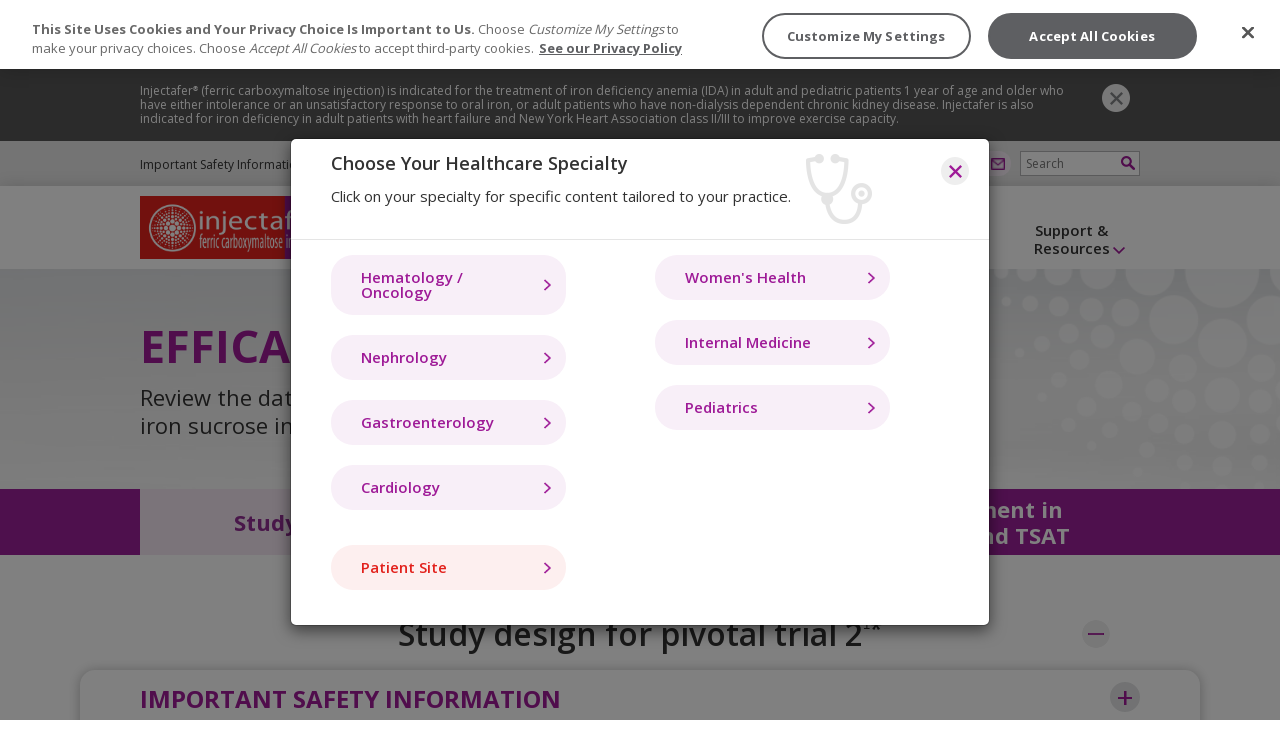

--- FILE ---
content_type: text/html; charset=utf-8
request_url: https://injectaferhcp.com/safety-and-efficacy/iron-infusion-vs-iron-sucrose-injection
body_size: 108875
content:



<!DOCTYPE html>
<!--[if lt IE 7]>      <html class="no-js lt-ie9 lt-ie8 lt-ie7"> <![endif]-->
<!--[if IE 7]>         <html class="no-js lt-ie9 lt-ie8"> <![endif]-->
<!--[if IE 8]>         <html class="no-js lt-ie9"> <![endif]-->
<!--[if gt IE 8]><!-->

<html class="no-js" lang="en">
<!--<![endif]-->
<head>
<link href="/-/media/Feature/DSI/Grids/Core-UI-Grid-Columns-Theme/Styles/bootstrap-grid-576-768-992-1140.css?rev=42d1982d1c984203b08e18fb6eab4d3c&hash=B199FCE88288373AEC68284E7737C211" rel="stylesheet"><link href="/-/media/Base-Themes/Main-Theme/styles/author.css?rev=b1de0bb99ded464497d8dede7f5151e0&hash=8EE2B708B253B390026F06C1189DC643" rel="stylesheet"><link href="/-/media/Base-Themes/Main-Theme/styles/core.css?rev=9dafcf0cd7194ee7a29975fc305ecb50&hash=E83299AC223BA16E9AE4E3AB3DC9B15D" rel="stylesheet"><link href="/-/media/Base-Themes/Main-Theme/styles/file-type-icons.css?rev=6cb971f343ab4a73885a7a35ff7a7019&hash=2BF825F41E24A9007D3727EB6E2FF8CF" rel="stylesheet"><link href="/-/media/Base-Themes/Main-Theme/styles/grayscale-mode.css?rev=9ed8fee609fa406e8266dea557ebb0e9&hash=C76C799442B19474EB97DA260E5ABBD7" rel="stylesheet"><link href="/-/media/Base-Themes/Main-Theme/styles/reset.css?rev=caf44eff82694085aa007fb5769bf0b7&hash=F9430760312C371BBDDA81EC3F33FDF4" rel="stylesheet"><link href="/-/media/Themes/Injectafer/Shared/Injectafer-Theme/styles/0-base.css?rev=f1ebc682e5db4472b5e8b0d5b1f0d74a&hash=4387D4F4DF680D71357A582466F1D9CF" rel="stylesheet"><link href="/-/media/Themes/Injectafer/Shared/Injectafer-Theme/styles/1-main.css?rev=34ecab04303a4022995f59cdbac515f9&hash=546E403795019582EB44D2C652AA94B2" rel="stylesheet"><link href="/-/media/Themes/Injectafer/Shared/Injectafer-Theme/styles/component-accordion.css?rev=12f12066a46446f9b9404c0251d98c5a&hash=ECAB8B1C634D532FC1526AFE0CE5EB19" rel="stylesheet"><link href="/-/media/Themes/Injectafer/Shared/Injectafer-Theme/styles/component-banner.css?rev=e10b6e5af3844602a9c7a7ffedf57332&hash=E782F4369B91174D1C6461D5261E8F2D" rel="stylesheet"><link href="/-/media/Themes/Injectafer/Shared/Injectafer-Theme/styles/component-call-out.css?rev=9b6fdacdf6d849b1b55f5607d26d9d06&hash=8F613737E5A4A267BA93F27CF9668E90" rel="stylesheet"><link href="/-/media/Themes/Injectafer/Shared/Injectafer-Theme/styles/component-carousel.css?rev=095e085355234fa7918010ed6b47d1db&hash=94F60ADF9C24889C245445E4526F9807" rel="stylesheet"><link href="/-/media/Themes/Injectafer/Shared/Injectafer-Theme/styles/component-footer.css?rev=f717dea4ab8f4e7dbc1ad405a45890ab&hash=3287A6F862456DA37E8A2ED92E4C74DB" rel="stylesheet"><link href="/-/media/Themes/Injectafer/Shared/Injectafer-Theme/styles/component-icon-card.css?rev=49214d8296794ba1a6850b7d8c22e9af&hash=2360553CFCC96A0ACEA1FBFC94C6B03E" rel="stylesheet"><link href="/-/media/Themes/Injectafer/Shared/Injectafer-Theme/styles/component-image-with-text.css?rev=350b4472a43043c3a6e055d8930441ef&hash=E1236AAB441D663A9DA6BFAF1F09140E" rel="stylesheet"><link href="/-/media/Themes/Injectafer/Shared/Injectafer-Theme/styles/component-link-list.css?rev=31d33d2f386e49e392d3f20b489f18f9&hash=BD2083B44EC5A7F7C4257EC297E98230" rel="stylesheet"><link href="/-/media/Themes/Injectafer/Shared/Injectafer-Theme/styles/component-locator.css?rev=197fd829bc6f4f17b705a1682d4b1f9b&hash=2F728E87087EA33676DE30558061158C" rel="stylesheet"><link href="/-/media/Themes/Injectafer/Shared/Injectafer-Theme/styles/component-modal.css?rev=24b763eb3a93468ab6d9d25a2e05a33d&hash=A035464B950AD0967652EB3E442FA97C" rel="stylesheet"><link href="/-/media/Themes/Injectafer/Shared/Injectafer-Theme/styles/component-plain-html.css?rev=9058cb2902f74008ae2a8d198b7fdb36&hash=4DF563B2072095A0B5E879132348D120" rel="stylesheet"><link href="/-/media/Themes/Injectafer/Shared/Injectafer-Theme/styles/component-promo-card.css?rev=1850c44998fe454faf3f712a54183e2f&hash=E8A292EF013D0C2C19670E923EB9C982" rel="stylesheet"><link href="/-/media/Themes/Injectafer/Shared/Injectafer-Theme/styles/component-rich-text.css?rev=5bd0653e3f7d49088d678236517ef0dd&hash=52BDC1EF041EB1612055DB7916D18DA3" rel="stylesheet"><link href="/-/media/Themes/Injectafer/Shared/Injectafer-Theme/styles/component-table.css?rev=95f5029ad53d4a9794657dca08a06116&hash=2EFDD5BAEF77135F9E3D1E0B7EAB43A2" rel="stylesheet"><link href="/-/media/Themes/Injectafer/Shared/Injectafer-Theme/styles/component-three-col-card.css?rev=56e7dc24d2f2494d8aa61ecf2aedbf0c&hash=30A2084E750A8088562F1279E0188B77" rel="stylesheet"><link href="/-/media/Themes/Injectafer/Shared/Injectafer-Theme/styles/day1-components.css?rev=45f67df26f7540e0bdc690d33abfaeda&hash=1FCB9EC78F9B161F4428CE387DEA852D" rel="stylesheet"><link href="/-/media/Themes/Injectafer/Shared/Injectafer-Theme/styles/day1-hf-components.css?rev=e356962292424040ae60b0da483a3d90&hash=C27B245CB294A33E9A52186E13A0E8B1" rel="stylesheet"><link href="/-/media/Themes/Injectafer/Shared/Injectafer-Theme/styles/page-specialty-page.css?rev=ca54261262744883a770b1b57b0ed1c6&hash=0883D6EE31120C33A6F891D4FA9823BF" rel="stylesheet"><link href="/-/media/Themes/Injectafer/Shared/Injectafer-Theme/styles/page-study-page.css?rev=17a8656d372f4091b4813662aa65e32e&hash=03BD43A3F3C66BA884DDD0CC52473373" rel="stylesheet"><link href="/-/media/Themes/Injectafer/Shared/Injectafer-Theme/styles/partial-design-header.css?rev=18e7cd9ed3df4c84af12043a4f8b33d9&hash=7C69838AE7643E59F143F1C89FC1C87F" rel="stylesheet">    
    



    <title>INJECTAFER® VS. IV Iron Sucrose in NDD-CKD Patients | INJECTAFER®</title>
<link rel="canonical" href="https://injectaferhcp.com/safety-and-efficacy/iron-infusion-vs-iron-sucrose-injection" />




<link href="/-/media/Project/DSI/HCP-Site/favicon.png" rel="shortcut icon" />



<meta  name="description" content="Review pivotal trial 2 (REPAIR-IDA): INJECTAFER® vs IV iron sucrose in non-dialysis dependent chronic kidney disease. See Full Prescribing & Safety Info.">



<meta property="twitter:title"  content="INJECTAFER® VS. IV Iron Sucrose in NDD-CKD Patients | INJECTAFER® HCP"><meta property="twitter:card"  content="summary_large_image">

<meta name="viewport" content="width=device-width, initial-scale=1.0" />
<meta name="apple-mobile-web-app-capable" content="yes">
<meta name="mobile-web-app-capable" content="yes">
<meta http-equiv="content-type" content="text/html; charset=utf-8">
<meta http-equiv="X-UA-Compatible" content="IE=edge,chrome=1">

<script>(function(w,d,s,l,i){w[l]=w[l]||[];w[l].push({'gtm.start':
    new Date().getTime(),event:'gtm.js'});var f=d.getElementsByTagName(s)[0],
    j=d.createElement(s),dl=l!='dataLayer'?'&l='+l:'';j.async=true;j.src=
    'https://www.googletagmanager.com/gtm.js?id='+i+dl;f.parentNode.insertBefore(j,f);
    })(window,document,'script','dataLayer','GTM-553FWXP');
</script>

<!-- GA4 Tag Manager -->
<script>(function(w,d,s,l,i){w[l]=w[l]||[];w[l].push({'gtm.start':
	new Date().getTime(),event:'gtm.js'});var f=d.getElementsByTagName(s)[0],
	j=d.createElement(s),dl=l!='dataLayer'?'&l='+l:'';j.async=true;j.src=
	'https://www.googletagmanager.com/gtm.js?id='+i+dl;f.parentNode.insertBefore(j,f);
	})(window,document,'script','dataLayer','GTM-MKDJ7BZ');</script>
	
<!-- GA4 Tag Manager -->

<!-- OptanonConsentNoticeStart -->

<script src="https://cdn.cookielaw.org/scripttemplates/otSDKStub.js"  type="text/javascript" charset="UTF-8" data-domain-script="01902755-7c9d-7dd4-a956-f49d0fbdd727" ></script>
<script type="text/javascript">
function OptanonWrapper() { }
</script>
<!-- OptanonConsentNoticeEnd -->
<!-- Dsi_ScriptVariableFromConfig -->
<script type="text/javascript">
    var gmapsKey = 'AIzaSyCfnFqLq-gx4Ldl1bGIj02tx9pZ9biIRkg';
</script>
</head>
<body class="dsi-study-page default-device bodyclass">
    <!-- #DSI_SXA_Layout.cshtml -->
        




    <a id=skipNavigation class="skip-link" href="#maincontent">skip to main content</a>

        
<!-- #Dsi_Bootstrap4_Body -->
<!-- #wrapper -->
<div id="wrapper">
    <!-- #header -->
    <header>
        



<div class="component dsi-wrapper" >
    <div class="component-content">

<div class="component dsi-col-layout container-fluid dsi-style-bg-dark-gray-1">
    <div class="component-content">
<div class="row"><div class="col-12">
<div class="component dsi-section container">
    <div class="component-content">


    <div class="component ex-rich-text rv-dsi-default-rich-text sc-background-image-stretch">
        <div class="component-content">
<div class="dsi-notification-bar alert" style="display: block;">
<p>Injectafer<sup>&reg;</sup> (ferric carboxymaltose injection) is indicated for the treatment of iron deficiency anemia (IDA) in adult and pediatric patients 1 year of age and older who have either intolerance  or an unsatisfactory response to oral iron, or adult patients who have non-dialysis dependent chronic kidney disease. Injectafer is also indicated for iron deficiency in adult patients with heart failure and New York Heart Association class II/III to improve exercise capacity. </p>
<button type="button" class="btn close" data-dismiss="modal" aria-label="Close" data-ec="call_to_actions" data-ea="cta_injectafer_banner" data-el="cta_close_injectafer_banner" data-gtm-type="intrasite_link" data-gtm-position="alert-bar" data-gtm-url="#" data-gtm-text="close injectafer banner">
<span aria-hidden="true">&times;</span>
</button>
</div>        </div>
    </div>
    </div>
</div>
</div></div>    </div>
</div>
    </div>
</div>


<div class="component dsi-wrapper dsi-style-bg-light-pink d-none now-approved" >
    <div class="component-content">

<div class="component dsi-col-layout container-fluid">
    <div class="component-content">
<div class="row"><div class="col-12"></div></div>    </div>
</div>
    </div>
</div>



<div class="component dsi-col-layout container-fluid dsi-style-bg-light-gray-2">
    <div class="component-content">
<div class="row"><div class="col-12">
<div class="component dsi-section container">
    <div class="component-content">

<div class="component dsi-col-layout" id="dsi-global-links">
    <div class="component-content">
<div class="row"><div class="col-12 col-lg-6">
<div class="component dsi-section container" id="dsi-global-links-left">
    <div class="component-content">


<div class="component dsi-link-list">
    <div class="component-content">
        
        <ul>
                    <li class="item0 odd first">



    
 
    
 
    
 
    
 
    
 
    
 
    
 
    
 
<a title="Important Safety Information" href="#isi-fixedbottom" data-el="cta_isi_header_nav" data-gtm-text="Important Safety Information" data-cta="Important Safety Information" data-ea="cta_important_safety_information" data-gtm-url="isi-fixedbottom" data-gtm-section="isi" data-gtm-type="intrapage_bookmark" data-ec="call_to_action">Important Safety Information</a>



                    </li>
                    <li class="item1 even">



    
 
    
 
    
 
    
 
    
 
    
 
    
 
    
 
<a target="_blank" title="Prescribing Information" rel="noopener noreferrer" href="https://daiichisankyo.us/prescribing-information-portlet/getDocument?product=IF&amp;inline=true" data-el="downloads_pi_header_nav" data-gtm-text="Prescribing Information" data-gtm-position="header" data-ea="downloads_prescribing_information_pdf" data-gtm-url="https%3A%2F%2Fdaiichisankyo.us%2Fprescribing-information-portlet%2FgetDocument%3Fproduct%3DIF%26inline%3Dtrue" data-gtm-type="prescribing_info_download" data-ec="downloads" data-download="Prescribing Information">Prescribing Information</a>



                    </li>
                    <li class="item2 odd last">



    
 
    
 
    
 
    
 
    
 
    
 
    
 
    
 
<a target="_blank" title="Patient Site" rel="noopener noreferrer" href="https://injectafer.com/" data-el="injectafer.com_header_nav" data-gtm-text="Patient Site Link" data-cta="Patient Site Link" data-gtm-position="Top Header" data-ea="injectafer.com" data-gtm-url="https%3A%2F%2Finjectafer.com%2F" data-gtm-type="intrasite_link" data-ec="cross-dsi_clicks">Patient Site</a>



                    </li>
        </ul>
    </div>
</div>
    </div>
</div>
</div><div class="col-12 col-lg-6">
<div class="component dsi-section container" id="dsi-global-links-right">
    <div class="component-content">


<div class="component dsi-link-list">
    <div class="component-content">
        
        <ul>
                    <li class="item0 odd first">



    
 
    
 
    
 
    
 
    
 
    
 
    
 
    
 
<a title="Infusion center locator" href="/infusion-center-locator" data-el="cta_infusion_center_locator_header_nav" data-gtm-text="Infusion Center Locator" data-cta="Infusion Center Locator" data-gtm-position="main menu" data-ea="cta_infusion_center_locator" data-gtm-url="%2FInjectafer%2FHCP Site%2FHome%2Finfusion center locator" data-gtm-type="intrasite_link" data-ec="call_to_actions">Infusion Center Locator</a>



                    </li>
                    <li class="item1 even last">



    
 
    
 
    
 
    
 
    
 
    
 
    
 
    
 
<a title="Contact a Representative" href="/talk-to-representative" data-el="cta_contact_a_rep_header_nav" data-gtm-text="Contact A Representative" data-cta="Contact A Representative" data-gtm-position="top-header" data-ea="cta_contact_a_rep_header" data-gtm-url="%2FInjectafer%2FHCP Site%2FHome%2Ftalk to representative" data-gtm-type="intrasite_link" data-ec="call_to_actions">Contact a Representative</a>



                    </li>
        </ul>
    </div>
</div>
    </div>
</div>

<div class="component dsi-section container" id="dsi-global-searchbox">
    <div class="component-content">


<div class="component search-box horizontal" id="dsi-site-search" data-properties='{"endpoint":"//sxa/search/results/","suggestionEndpoint":"//sxa/search/suggestions/","suggestionsMode":"","resultPage":"/search-results","targetSignature":"dsi-search-result-list","v":"{6F5B70F7-F9C7-4DAF-A558-8653E8BCD70A}","s":"","p":0,"l":"","languageSource":"SearchResultsLanguage","searchResultsSignature":"dsi-search-result-list","itemid":"{EA5A09E3-77F7-499B-A0A1-B85CAE5F30D9}","minSuggestionsTriggerCharacterCount":2}'>
    <div class="component-content">
        
                    <label for="textBoxSearch">
                        Search
                    </label>
                <input type="text" class="search-box-input" autocomplete="off" name="textBoxSearch" maxlength="100" placeholder="Search" />
                    <button class="search-box-button-with-redirect" type="submit">
                        Search
                    </button>
    </div>
</div>
    </div>
</div>
</div></div>    </div>
</div>
    </div>
</div>
</div></div>    </div>
</div>




<div class="component dsi-wrapper dsi-style-bg-white" >
    <div class="component-content">

<div class="component dsi-section container" id="main-navigation-section">
    <div class="component-content">

<div class="component dis-image dsi-linked-image" id="injectafer-header-logo">
    <div class="component-content">

<a href="" target="" title="">
<img src="/-/media/Project/DSI/HCP-Site/injectafer_logo.png?h=180&amp;iar=0&amp;w=528&amp;rev=255080306ff5411a892134b232accdcb&amp;hash=C554FFEF92EEF8153C54632D19B9EDD8" alt="Injectafer® (ferric carboxymaltose injection) logo" width="528" height="180" />
</a>    </div>
</div>
<div class="component toggle" id="specialty-toggle" data-properties="{&quot;easing&quot;:&quot;swing&quot;,&quot;speed&quot;:500,&quot;expandOnHover&quot;:false,&quot;expandedByDefault&quot;:false}">
    <div class="component-content">
        <details class="toggle-content clearfix">
            <summary class="toggle-header" tabindex="0">
                <span class="toggle-label">
                </span>
            </summary>
            

<div class="component dsi-wrapper" id="specialty-selector-wrapper" >
    <div class="component-content">
    <div class="component dsi-icon-card dsi-rv-right-icon-left-text">
        <div class="component-content">
<div><div class="field-cardtitle"><h2>Choose Your Healthcare Specialty</h2></div><div class="field-cardbody"><p>Click on your specialty for specific content tailored to your practice.</p></div></div><div class="icon-wrapper"><div class="card-icon field-cardicon"><img src="/-/media/Project/DSI/HCP-Site/Specialty-Selector/icon-stethescope.png?h=70&amp;iar=0&amp;w=66&amp;rev=7fe86fb078f14fdf99bc0c7198ad733a&amp;hash=C09E9FE783BFB1DA16B5C4C02BF8A488" alt="" width="66" height="70" data-variantitemid="{5ADFBA72-1CF9-4D52-B78E-EC5C56EA7946}" data-variantfieldname="CardIcon" /></div></div>        </div>
    </div>

<div class="component plain-html" id="specialty-selector-close-btn">
    <div class="component-content">
<button data-cta="Close Select Specialty" data-gtm-position="specialty-interstitial" data-gtm-url="#" data-gtm-text="close select specialty"><div class="close-specialty">×</div></button>    </div>
</div>
<div class="component dsi-col-layout" id="speciality-selector-column">
    <div class="component-content">
<div class="row"><div class="col-12 col-lg-6">

<div class="component dsi-link-list">
    <div class="component-content">
        
        <ul>
                    <li class="item0 odd first">



    
 
    
 
    
 
    
 
    
 
    
 
    
 
<a class="dsi-js-link" data-cd="Hematology Oncology" tabindex="0" href="/specialty?s=o" data-gtm-text="Hematology Oncology" data-cta="Hematology Oncology" data-gtm-position="specialty-interstitial" data-gtm-url="%2Fspecialty%3Fs%3Do" data-gtm-type="intrasite_link">Hematology/Oncology</a>



                    </li>
                    <li class="item1 even">



    
 
    
 
    
 
    
 
    
 
    
 
    
 
<a class="dsi-js-link" data-cd="Nephrology" tabindex="0" href="/specialty?s=n" data-gtm-text="Nephrology" data-cta="Nephrology" data-gtm-position="specialty-interstitial" data-gtm-url="%2Fspecialty%3Fs%3Dn" data-gtm-type="intrasite_link">Nephrology</a>



                    </li>
                    <li class="item2 odd">



    
 
    
 
    
 
    
 
    
 
    
 
    
 
<a class="dsi-js-link" data-cd="Gastroenterology" tabindex="0" href="/specialty?s=g" data-gtm-text="Gastroenterology" data-cta="Gastroenterology" data-gtm-position="specialty-interstitial" data-gtm-url="%2Fspecialty%3Fs%3Dg" data-gtm-type="intrasite_link">Gastroenterology</a>



                    </li>
                    <li class="item3 even last">



    
 
    
 
    
 
    
 
    
 
    
 
    
 
<a class="dsi-js-link" data-cd="Cardiology" tabindex="0" href="/specialty?s=c" data-gtm-text="Cardiology" data-cta="Cardiology" data-gtm-position="specialty-interstitial" data-gtm-url="%2Fspecialty%3Fs%3Dc" data-gtm-type="intrasite_link">Cardiology</a>



                    </li>
        </ul>
    </div>
</div>
</div><div class="col-12 col-lg-6">

<div class="component dsi-link-list">
    <div class="component-content">
        
        <ul>
                    <li class="item0 odd first">



    
 
    
 
    
 
    
 
    
 
    
 
    
 
<a class="dsi-js-link" data-cd="Womens Health" tabindex="0" href="/specialty?s=wh" data-gtm-text="Women%27s Health" data-cta="Womens Health" data-gtm-position="specialty-interstitial" data-gtm-url="%2Fspecialty%3Fs%3Dwh" data-gtm-type="intrasite_link">Women&#39;s Health</a>



                    </li>
                    <li class="item1 even">



    
 
    
 
    
 
    
 
    
 
    
 
    
 
<a class="dsi-js-link" data-cd="Internal Medicine" tabindex="0" href="/specialty?s=im" data-gtm-text="Internal Medicine" data-cta="Internal Medicine" data-gtm-position="specialty-interstitial" data-gtm-url="%2Fspecialty%3Fs%3Dim" data-gtm-type="intrasite_link">Internal Medicine</a>



                    </li>
                    <li class="item2 odd last">



    
 
    
 
    
 
    
 
    
 
    
 
    
 
<a class="dsi-js-link" data-cd="Pediatrics" tabindex="0" href="/specialty?s=p" data-gtm-text="Pediatrics" data-cta="Pediatrics" data-gtm-position="specialty-interstitial" data-gtm-url="%2Fspecialty%3Fs%3Dp" data-gtm-type="intrasite_link">Pediatrics</a>



                    </li>
        </ul>
    </div>
</div>
</div></div>    </div>
</div>


<div class="component divider">
    <div class="component-content">
        <hr />
    </div>
</div>

<div class="component dsi-col-layout">
    <div class="component-content">
<div class="row"><div class="col-12 col-lg-6">

<div class="component dsi-link-list" id="specialty-patient-links">
    <div class="component-content">
        
        <ul>
                    <li class="item0 odd first last">



    
 
    
 
    
 
    
 
    
 
    
 
<a target="_blank" rel="noopener noreferrer" tabindex="0" href="https://injectafer.com/" data-gtm-text="Patient Site" data-cta="Patient Site" data-gtm-position="specialty-interstitial" data-gtm-url="https%3A%2F%2Finjectafer.com%2F" data-gtm-type="external_link">Patient Site</a>



                    </li>
        </ul>
    </div>
</div>
</div><div class="col-12 col-lg-6"></div></div>    </div>
</div>
    </div>
</div>

        </details>
    </div>
</div>


    <div class="component ex-rich-text rv-dsi-default-rich-text sc-background-image-stretch" id="dsi-header-mob-nav-heading">
        <div class="component-content">
MENU        </div>
    </div>
    <div class="component navigation dsi-navigation navigation-main" id="navigation-main">
        <div class="component-content">
            <nav>

<ul class="clearfix">
        <li class="global-link-mobile global-link-internal Home-link level1 item0 odd first rel-level1">
<div class="navigation-title field-navigationtitle"><a href="/">Home</a></div>                        <div class="level1-content-wrapper">
                            <div class="content-section"></div>
                        </div>

        </li>
        <li class="what-is-ida-page level1 submenu item1 even rel-level1">
<div class="navigation-title field-navigationtitle"><a href="#">About ID &amp; IDA</a></div>                        <div class="level1-content-wrapper">
                            <div class="content-section"><div class="field-navigationcontent"><div class="about-ida-default-nav-desc">
<p><strong>Patient Resources</strong></p>
<p>Give your patients additional <br />
information about IDA and <br />
potential treatment options.</p>
<a target="_blank" href="-/media/Project/DSI/HCP-Site/PDFs/Injectafer_Patient_Brochure.pdf" data-download="Patient Brochure" data-ec="downloads" data-ea="downloads_patient_brochure_pdf" data-el="downloads_patient_brochure_pdf_dropdown" data-gtm-type="download" data-gtm-section="main menu" data-gtm-url="/-/media/Project/DSI/HCP-Site/PDFs/Injectafer-Patient-Brochure.pdf " data-gtm-text="Download Patient Brochure">Download Patient Brochure</a>
</div>
<div class="about-ida-pediatric-nav-desc hidden">
<p><strong>Pediatric Caregiver Brochure</strong></p>
<p>Provide parents and caregivers <br />
with information about Injectafer <br />
and iron deficiency anemia (IDA).</p>
<a target="_blank" href="-/media/Project/DSI/HCP-Site/PDFs/Pediatric-Caregiver-Brochure.pdf" data-gtm-type="download" data-gtm-section="main menu" data-gtm-url="-/media/Project/DSI/HCP-Site/PDFs/Pediatric-Caregiver-Brochure.pdf" data-gtm-text="Download Pediatric Caregiver Brochure">Pediatric Caregiver Brochure</a>
</div></div><div class="field-navigationimage"><img src="/-/media/Project/DSI/HCP-Site/menuLady.png?h=224&amp;iar=0&amp;w=212&amp;rev=d14ae7f0543b4cfeb0cf2dafba9fd5cc&amp;hash=D6B1F69D4BA06F4C4AC267C085B2CAB8" alt="Female Patient Portrayal" width="212" height="224" data-variantitemid="{261CC1EC-F846-469C-8FE4-62F903B3BAA6}" data-variantfieldname="NavigationImage" /></div></div>

<ul class="clearfix">
        <li class=" level2 item0 odd first rel-level2">
<div class="navigation-title field-navigationtitle"><a title="What is Iron Deficiency &amp;#38; Iron Deficiency Anemia | INJECTAFER® HCP" href="/iron-deficiency-anemia-treatment/what-is-ida">What is ID &amp; IDA?</a></div>
        </li>
        <li class=" level2 item1 even rel-level2">
<div class="navigation-title field-navigationtitle"><a title="ID &amp; IDA Diagnosis | INJECTAFER® (ferric carboxymaltose injection) HCP" href="/iron-deficiency-anemia-treatment/ida-diagnosis">Diagnosing ID &amp; IDA</a></div>
        </li>
        <li class=" level2 item2 odd last rel-level2">
<div class="navigation-title field-navigationtitle"><a title="ID &amp; IDA Treatment | INJECTAFER® (ferric carboxymaltose injection) HCP" href="/iron-deficiency-anemia-treatment/ida-treatment">Treating ID &amp; IDA</a></div>
        </li>
</ul>
                        </div>

        </li>
        <li class=" level1 item2 odd rel-level1">
<div class="navigation-title field-navigationtitle"><a title="About INJECTAFER | INJECTAFER® (ferric carboxymaltose injection) HCP" href="/about-injectafer">About Injectafer</a></div>                        <div class="level1-content-wrapper">
                            <div class="content-section"></div>
                        </div>

        </li>
        <li class=" level1 submenu item3 even active rel-level1">
<div class="navigation-title field-navigationtitle"><a title="Efficacy &amp; Safety" href="#">Efficacy &amp; Safety</a></div>                        <div class="level1-content-wrapper">
                            <div class="content-section"><div class="field-navigationcontent"><div class="saftey-efficacy-default-nav-desc hidden">
<p>IDA affects a wide range of patients. Review Injectafer’s efficacy and safety across various etiologies.</p>
<a href="/safety-and-efficacy/iron-infusion-vs-oral" data-download="Check Out Our Resources" data-ec="call_to_actions" data-ea="cta_check_out_our_resources" data-el="cta_check_out_our_resources_dropdown" data-gtm-type="intrasite_link" data-gtm-section="main menu" data-gtm-url="/safety-and-efficacy/iron-infusion-vs-oral" data-gtm-text="See the Results of Pivotal Trial 1" data-ec="call_to_actions" data-ea="cta_see_results_pivotal_trial_1" data-el="cta_see_results_pivotal_trial_1-dropdown">See the Results of Pivotal Trial 1</a>
</div>

<div class="saftey-efficacy-nephrologists-nav-desc hidden">
<p>Injectafer was evaluated in adult patients with NDD-CKD and IDA: <br />
comparing the safety and efficacy of Injectafer with IV iron sucrose
</p>
<a href="/safety-and-efficacy/iron-infusion-vs-oral" data-download="See the results of pivotal trial 2: Injectafer vs IV Iron SoC" data-gtm-type="intrasite_link" data-gtm-position="header menu" data-gtm-text="See the results of pivotal trial 2: Injectafer vs IV Iron SoC" data-gtm-url="/safety-and-efficacy/iron-infusion-vs-oral" data-ec="call_to_actions" data-ea="cta_see_results_pivotal_trial_2" data-el="cta_see_results_pivotal_trial_2-dropdown">See the results of pivotal trial 2: Injectafer vs IV Iron SoC</a>
</div>

<div class="saftey-efficacy-cardiologist-nav-desc hidden">
<p>Injectafer was evaluated in adult patients with heart failure with reduced ejection fraction (HFrEF) and iron deficiency
</p>
<a href="/safety-and-efficacy/iron-infusion-vs-oral" data-download="See the results of pivotal trial 2: Injectafer vs IV Iron SoC" data-gtm-type="intrasite_link" data-gtm-position="header menu" data-gtm-url="/safety-and-efficacy/iron-infusion-vs-oral" data-gtm-text="See the results of pivotal FAIR-HF and CONFIRM-HF trials" data-ec="call_to_actions" data-ea="cta_see_results_pivotal_hf_trials" data-el="cta_see_results_pivotal_hf_trials-dropdown">See the results of pivotal CONFIRM-HF trials</a>
</div></div><div class="field-navigationimage"><img src="/-/media/Project/DSI/HCP-Site/dropdown-menu-man-efficacy.png?h=192&amp;iar=0&amp;w=205&amp;rev=e315fbd2796b4b1488923c28a1a0b53f&amp;hash=40E9F800D01143F0C5BBC69E0FD64044" alt="Male patient portrayal" width="205" height="192" data-variantitemid="{40C15F5C-B783-41CB-ABD0-A560EF211F31}" data-variantfieldname="NavigationImage" /></div></div>

<ul class="clearfix">
        <li class=" level2 item0 odd first rel-level2">
<div class="navigation-title field-navigationtitle"><a title="INJECTAFER VS. Oral Iron &amp; IV Iron SoC | INJECTAFER®" href="/safety-and-efficacy/iron-infusion-vs-oral">Injectafer vs Oral Iron and vs IV Iron SoC</a></div>
        </li>
        <li class=" level2 item1 even active rel-level2">
<div class="navigation-title field-navigationtitle"><a title="INJECTAFER® VS. IV Iron Sucrose in NDD-CKD Patients | INJECTAFER®" href="/safety-and-efficacy/iron-infusion-vs-iron-sucrose-injection">Injectafer vs IV Iron sucrose in NDD-CKD Patients</a></div>
        </li>
        <li class=" level2 item2 odd rel-level2">
<div class="navigation-title field-navigationtitle"><a title="Heart Failure &amp; Iron Deficiency Pivotal Study | INJECTAFER®" href="/safety-and-efficacy/heart-failure-and-iron-deficiency">Injectafer Heart Failure and Iron Deficiency Pivotal Study</a></div>
        </li>
        <li class=" level2 item3 even last rel-level2">
<div class="navigation-title field-navigationtitle"><a title="Safety Profile | INJECTAFER® (ferric carboxymaltose injection)" href="/safety-and-efficacy/safety-profile">Safety Profile from Injectafer Pivotal Trials</a></div>
        </li>
</ul>
                        </div>

        </li>
        <li class=" level1 item4 odd rel-level1">
<div class="navigation-title field-navigationtitle"><a title="Dosing and Administration | INJECTAFER® (ferric carboxymaltose injection)" href="/iron-injection-administration">Dosing &amp; Administering</a></div>                        <div class="level1-content-wrapper">
                            <div class="content-section"></div>
                        </div>

        </li>
        <li class=" level1 submenu item5 even rel-level1">
<div class="navigation-title field-navigationtitle"><a title="Support &amp; Resources" href="#">Support &amp; Resources</a></div>                        <div class="level1-content-wrapper">
                            <div class="content-section"><div class="field-navigationcontent"><p><strong>Access & Reimbursement Guide</strong></p>
<p>From coverage support to financial assistance. Help your patients with IDA access Injectafer.</p>

<br />
<a target="_blank" href="https://dsiaccesscentral.com/documents/10484001/10480584/Injectafer_Reimbursement_Brochure.pdf/ddab5339-8723-9e7f-3c99-1042aaebc580?v=1" data-download="Access & Reimbursement Download" data-ec="call_to_actions" data-ea="cta_acces_reimbursement_pdf" data-el="cta_acces_reimbursement_pdf_dropdown" data-gtm-type="download" data-gtm-section="main menu" data-gtm-url="-/media/Project/DSI/HCP-Site/PDFs/Injectafe-Access-and-Reimbursement-Guide.pdf" data-gtm-text="Access & Reimbursement Download">Access & Reimbursement Download</a></div><div class="field-navigationimage"><img src="/-/media/Project/DSI/HCP-Site/dropdown-menu-lady-support.png?h=122&amp;iar=0&amp;w=130&amp;rev=4f351f842632449e9adc6b89b6ec0a1d&amp;hash=B6019FE97F35E562A6420E338AE215DF" alt="Female healthcare professional portrayal" width="130" height="122" data-variantitemid="{C7970638-3532-4D16-8A0A-9BDFE93F731C}" data-variantfieldname="NavigationImage" /></div></div>

<ul class="clearfix">
        <li class=" level2 item0 odd first rel-level2">
<div class="navigation-title field-navigationtitle"><a title="Cost &amp; Savings for INJECTAFER® (ferric carboxymaltose injection)" href="/support-and-resources/injectconnect-cost-and-savings">Cost &amp; Savings</a></div>
        </li>
        <li class=" level2 item1 even rel-level2">
<div class="navigation-title field-navigationtitle"><a title="HCP &amp; Patient Resources | INJECTAFER®" href="/support-and-resources/anemia-resources">Injectafer Resources</a></div>
        </li>
        <li class=" level2 item2 odd rel-level2">
<div class="navigation-title field-navigationtitle"><a title="Healthcare Professional Support Videos | INJECTAFER®" href="/support-and-resources/anemia-support">Video Library</a></div>
        </li>
        <li class=" level2 item3 even rel-level2">
<div class="navigation-title field-navigationtitle"><a title="Patient Visit Guide | INJECTAFER® &amp;#40;ferric carboxymaltose injection&amp;#41;" href="/support-and-resources/telehealth-resources">Patient Visit Guide</a></div>
        </li>
        <li class=" level2 item4 odd last rel-level2">
<div class="navigation-title field-navigationtitle"><a title="Frequently Asked Questions (FAQ) | INJECTAFER®" href="/support-and-resources/faqs">FAQ</a></div>
        </li>
</ul>
                        </div>

        </li>
        <li class="global-link-mobile global-link-external level1 item6 odd rel-level1">
<div class="navigation-title field-navigationtitle"><a title="Important Safety Information" href="#isi-fixedbottom">Important Safety Information</a></div>                        <div class="level1-content-wrapper">
                            <div class="content-section"></div>
                        </div>

        </li>
        <li class="global-link-mobile global-link-external level1 item7 even rel-level1">
<div class="navigation-title field-navigationtitle"><a target="_blank" title="Prescribing Information" rel="noopener noreferrer" href="https://daiichisankyo.us/prescribing-information-portlet/getDocument?product=IF&amp;inline=true">Prescribing Information</a></div>                        <div class="level1-content-wrapper">
                            <div class="content-section"></div>
                        </div>

        </li>
        <li class="global-link-mobile global-link-internal infusion-center-locator-link level1 item8 odd rel-level1">
<div class="navigation-title field-navigationtitle"><a title="Iron Infusion Center Locator | INJECTAFER® HCP" href="/infusion-center-locator">Infusion Center Locator</a></div>                        <div class="level1-content-wrapper">
                            <div class="content-section"></div>
                        </div>

        </li>
        <li class="global-link-mobile global-link-internal contact-representative-link level1 item9 even rel-level1">
<div class="navigation-title field-navigationtitle"><a title="Talk to a Representative | INJECTAFER® &amp;#40;ferric carboxymaltose injection&amp;#41;" href="/talk-to-representative">Contact Representative</a></div>                        <div class="level1-content-wrapper">
                            <div class="content-section"></div>
                        </div>

        </li>
        <li class="global-link-mobile global-link-external level1 item10 odd last rel-level1">
<div class="navigation-title field-navigationtitle"><a target="_blank" title="Patient Site" rel="noopener noreferrer" href="https://injectafer.com/">Patient Site</a></div>                        <div class="level1-content-wrapper">
                            <div class="content-section"></div>
                        </div>

        </li>
</ul>

            </nav>
        </div>
    </div>

<div class="component plain-html" id="dsi-header-mob-nav-close">
    <div class="component-content">
<div class="close-menu" data-cta="Close Select Specialty" data-gtm-type="intrasite_link" data-gtm-position="specialty-interstitial" data-gtm-url="#" data-gtm-text="close select specialty">×</div>    </div>
</div>
<div class="component plain-html" id="dsi-header-mobile-nav">
    <div class="component-content">
<div id="mobile-nav"><span></span></div>    </div>
</div>

<div class="component search-box horizontal" data-properties='{"endpoint":"//sxa/search/results/","suggestionEndpoint":"//sxa/search/suggestions/","suggestionsMode":"","resultPage":"/search-results","targetSignature":"dsi-search-result-list","v":"{6F5B70F7-F9C7-4DAF-A558-8653E8BCD70A}","s":"","p":0,"l":"","languageSource":"SearchResultsLanguage","searchResultsSignature":"dsi-search-result-list","itemid":"{EA5A09E3-77F7-499B-A0A1-B85CAE5F30D9}","minSuggestionsTriggerCharacterCount":2}'>
    <div class="component-content">
        
                <input type="text" class="search-box-input" autocomplete="off" name="textBoxSearch" maxlength="100" placeholder="Search here..." />
                    <button class="search-box-button-with-redirect" type="submit">
                        Search
                    </button>
    </div>
</div>
    </div>
</div>
    </div>
</div>

    </header>
    <!-- /#header -->
    <!-- #content -->
    <main id="maincontent">
        



<div class="component dsi-wrapper" >
    <div class="component-content">
    </div>
</div>


<div class="component dsi-wrapper iron-infusion-vs-oral-hero" >
    <div class="component-content">
    <div class="component dsi-hero dsi-inner-hero mb-0 sc-background-image-stretch" style="background-image:url('/-/media/Project/DSI/HCP-Site/BG-Images/header_graphic_new.png?rev=dfbf4171f2a34c1abd5643e11af2bf95')">
        <div class="component-content">
<div class="container">
<h1 class="dsi_page_hero_title">EFFICACY &amp; SAFETY</h1>
</div>
<div class="container">
<span class="dsi_page_hero_subtitle">Review the data from pivotal trial 2 (REPAIR-IDA): Injectafer vs intravenous (IV) iron sucrose in non-dialysis dependent chronic kidney disease (NDD-CKD)</span>
</div>        </div>
    </div>

<div class="component dsi-section container-fluid efficacy-sticky-nav">
    <div class="component-content">


<div class="component snippet">
    <div class="component-content">
            <div class="snippet-inner">
                <div class="snippet-container">



<div class="snippet">

<div class="component dsi-section container">
    <div class="component-content">


<div class="component dsi-link-list">
    <div class="component-content">
        
        <ul>
                    <li class="item0 odd first">



<a href="#study-design-inj-vs-iv-iron">Study Design</a>



                    </li>
                    <li class="item1 even">



<a href="#study-2-repair-ida">Trial 2</a>



                    </li>
                    <li class="item2 odd last">



<a href="#improvements-in-ferritin-and-tsat">Improvement in Ferritin and TSAT</a>



                    </li>
        </ul>
    </div>
</div>
    </div>
</div>
</div>
                </div>
            </div>
    </div>
</div>
    </div>
</div>
    </div>
</div>

<div class="component dsi-section container">
    <div class="component-content">


<div class="component snippet" id="study-design-inj-vs-iv-iron">
    <div class="component-content">
            <div class="snippet-inner">
                <div class="snippet-container">



<div class="snippet">



<div class="component accordion dsi-style-grey-border-box" data-properties='{&quot;expandOnHover&quot;:false,&quot;expandedByDefault&quot;:true,&quot;speed&quot;:500,&quot;easing&quot;:&quot;swing&quot;,&quot;canOpenMultiple&quot;:true,&quot;canToggle&quot;:true,&quot;isControlEditable&quot;:false}' >
    <div class="component-content">
            <div>
                <ul class="items">
                        <li class="item">
                                <div class="toggle-header" tabindex="-1">
                                    <div class="label">
                                        

<div class="component content">
    <div class="component-content">
<div class="field-heading"><h2 class="text-center p-0 mb-0 dsi-style-font-semibold">Study design for pivotal trial 2<span class="dsi-style-heading2-sup"><sup>1</sup><span class="star-footnote">*</span></span></h2></div>    </div>
</div>

                                    </div>
                                </div>
                                <div class="toggle-content">
                                    

    <div class="component ex-rich-text rv-dsi-default-rich-text mb-20 mt-20 sc-background-image-stretch">
        <div class="component-content">
<p class="text-center pb-3">A randomized, active-controlled, multicenter, noninferiority, open-label trial comparing the safety and efficacy of Injectafer with IV iron sucrose in patients with iron deficiency anemia (IDA) and NDD-CKD.<sup>1</sup></p>
<div class="safety-one-box">
    <div class="sefety-img">
        <h3>Randomization<br />1:1 ratio (N=2584)</h3>
        <img src="/-/media/Project/DSI/HCP-Site/Page-Content/safety-and-efficacy-iron-infusion-vs-iron-sucrose-injection/StudyDesign-img.png?rev=8f4709c88f4f4100a666f706420ec948&amp;hash=1F083471889AEF6C8410593D9F073F3C" alt="Injectafer® (ferric carboxymaltose injection) VS. IV Iron Sucrose in NDD-CKD Patients icon" />
    </div>
    <div class="sefety-two">
        <div class="sefety-box-inner purple-text">
                <h4>INJECTAFER</h4>
                <p><span class="inline-word">(n=1276)<sup>†</sup></span><br />2 doses of up <br />to 750 mg each</p>
                <p>Maximum cumulative dose 1500 mg</p>
        </div>
        <div class="sefety-box-inner black-text">
            <h4>IRON SUCROSE</h4>
            <p><span class="inline-word">(n=1285)<sup>†</sup></span><br />5 doses of up <br />to 200 mg each</p>
            <p>Maximum cumulative dose 1000 mg</p>
      </div>
    </div>
</div>        </div>
    </div>

<div class="component dsi-col-layout dsi-three-column-variant-1 dsi-three-column-white">
    <div class="component-content">
<div class="row"><div class="col-12 col-lg-3 pb-5 pb-lg-0">

    <div class="component ex-rich-text rv-dsi-default-rich-text dsi-style-bg-dark-pink sc-background-image-stretch">
        <div class="component-content">
<p class="dsi-text-light"><strong>Primary<span class="d-none d-lg-inline"><br />
</span>
efficacy endpoint</strong></p>        </div>
    </div>


    <div class="component ex-rich-text rv-dsi-default-rich-text sc-background-image-stretch">
        <div class="component-content">
<p class="pb-0">Mean change from baseline hemoglobin (Hb) to highest observed Hb at any time between baseline and end of treatment (day 56) or time of intervention.<sup>&Dagger;</sup></p>        </div>
    </div>
</div><div class="col-12 col-lg-4 pb-5 pb-lg-0">

    <div class="component ex-rich-text rv-dsi-default-rich-text dsi-style-bg-light-pink sc-background-image-stretch">
        <div class="component-content">
<p class="dsi-text-primary">
<strong>Key secondary<span class="d-none d-lg-inline"><br />
</span>
efficacy endpoints</strong></p>        </div>
    </div>


    <div class="component ex-rich-text rv-dsi-default-rich-text sc-background-image-stretch">
        <div class="component-content">
<ul>
    <li>Proportion of subjects achieving an increase in Hb of &ge;1 g/dL at any time between baseline and day 56</li>
    <li>Mean change from baseline to highest observed ferritin and Transferrin Saturation (TSAT) between baseline and day 56</li>
</ul>        </div>
    </div>
</div><div class="col-12 col-lg-5">

    <div class="component ex-rich-text rv-dsi-default-rich-text dsi-style-bg-dark-pink sc-background-image-stretch">
        <div class="component-content">
<p><span class="dsi-text-light"><strong>Primary<span class="d-none d-lg-inline"><br />
</span>
composite safety endpoint<span class="dsi-hero-subtitle-sup-top"><sup>&sect;</sup></span></strong></span></p>        </div>
    </div>


    <div class="component ex-rich-text rv-dsi-default-rich-text sc-background-image-stretch">
        <div class="component-content">
<p class="pb-0">Proportion of subjects experiencing at least 1 treatment-emergent adverse event included in a primary composite safety endpoint, beginning on or after the first dose of randomized treatment.<sup>II</sup></p>        </div>
    </div>
</div></div>    </div>
</div>
    <div class="component dsi-promo-card dsi-promo-card-callout-variant-1 dsi-style-bg-light-blue my-5 py-4">
        <div class="component-content">
<div class="row"><div class="col-12"><div class="promo-text field-promotext"><p class="text-center pb-0 dsi-style-font-semibold">Pivotal trial 2 for Injectafer included subjects with iron intolerance and/or drug allergy</p></div></div></div>        </div>
    </div>


    <div class="component ex-rich-text rv-dsi-default-rich-text sc-background-image-stretch">
        <div class="component-content">
<div class="footnote">
<span class="dsi-reference-text"><span class="dsi-sup--top"><span class="star-footnote sup-absolute t-3 l-5">*</span></span>Patients in this study received Injectafer by IV push.<span class="dsi-style-footnote-sup-top"><sup>1</sup></span></span>
<span class="dsi-reference-text "><span class="dsi-sup--top"><sup class="sup-absolute t5 l-4">&dagger;</sup></span>Fourteen patients randomized to Injectafer and 9 patients randomized to iron sucrose were withdrawn prior to receiving study drug.</span>
<span class="dsi-reference-text "><span class="dsi-sup--top"><sup class="sup-absolute t5 l-4"><span class="dsi-sup--top">&Dagger;</span></sup></span>The efficacy analysis was performed on the modified intent-to-treat (mITT) population, which included all patients who received at least 1 dose of randomized treatment and had at least 1 post-baseline Hb assessment.</span>
<span class="dsi-reference-text "><span class="dsi-sup--top"><sup class="sup-absolute t5 l-4">&sect;</sup></span>The safety analysis population comprised all participants who received a randomly assigned treatment dose.</span>
<span class="dsi-reference-text "><span class="dsi-sup--top"><sup class="sup-absolute t5 l-4">II</sup></span>Included all-cause death, nonfatal myocardial infarction, nonfatal stroke, unstable angina requiring hospitalization, congestive heart failure requiring hospitalization or medical intervention, cardiac arrhythmia, and hyper- or hypotensive events as defined per protocol.</span>
</div>        </div>
    </div>

                                </div>
                        </li>
                </ul>                            
            </div>
    </div>
</div>
</div>
                </div>
            </div>
    </div>
</div>
    </div>
</div>

<div class="component dsi-section container-fluid dsi-style-bg-light-gray-1 pb-5" id="study-2-repair-ida">
    <div class="component-content">


<div class="component snippet">
    <div class="component-content">
            <div class="snippet-inner">
                <div class="snippet-container">



<div class="snippet">



<div class="component container">
    <div class="component-content" >


    <div class="component ex-rich-text rv-dsi-rich-text-callout call-out-variant-1 sc-background-image-stretch">
        <div class="component-content">
<p><strong>TRIAL 2 (REPAIR-IDA): INJECTAFER VS IV IRON SUCROSE IN NDD-CKD </strong></p>        </div>
    </div>


    <div class="component ex-rich-text rv-dsi-default-rich-text mb-50 sc-background-image-stretch">
        <div class="component-content">
<h2 class="dsi-style-font-semibold">Injectafer demonstrated hemoglobin (Hb) improvement<sup>1</sup></h2>
<ul>
    <li>Noninferiority of Injectafer compared with iron sucrose was demonstrated in patients with NDD-CKD<span class="dsi-style-footnote-sup-top"><sup>1</sup></span></li>
</ul>        </div>
    </div>
    </div>
</div>
<div class="component dsi-section container dsi-style-bg-white pb-5 dsi-style-border-light">
    <div class="component-content">


    <div class="component ex-rich-text rv-dsi-default-rich-text sc-background-image-stretch">
        <div class="component-content">
<h3>Greater absolute increase in Hb<span class="dsi-hero-subtitle-sup-top"><sup>1</sup></span></h3>        </div>
    </div>

<div class="component dsi-col-layout my-5">
    <div class="component-content">
<div class="row"><div class="col-12 col-lg-6">

    <div class="component ex-rich-text rv-dsi-default-rich-text sc-background-image-stretch">
        <div class="component-content">
<p class="dsi-text-primary"><strong>Primary endpoint</strong></p>        </div>
    </div>


    <div class="component ex-rich-text rv-dsi-default-rich-text sc-background-image-stretch">
        <div class="component-content">
<p class="d-flex"><span class="dsi-text-danger"><strong>Hb:&nbsp;</strong></span>Mean change from baseline to highest value between baseline and day 56 or time of intervention</p>        </div>
    </div>
</div><div class="col-12 col-lg-6">
<div class="component dis-image file-type-icon-media-link">
    <div class="component-content">
<div class="desktop-image d-md-block d-none field-image"><a title="Study 2 Chart" href="#"><img src="/-/media/Project/DSI/HCP-Site/Study2_chart1.png?h=478&amp;iar=0&amp;w=953&amp;rev=4134628b0149447ab649d5d296f93434&amp;hash=DDBF19B80749475FB3778C9BA7B9B646" alt="Graph displaying Injectafer® (ferric carboxymaltose injection) demonstrated hemoglobin improvement by showcasing a greater absolute increase in Hb" width="953" height="478" data-variantitemid="{382DD89B-D621-4F31-902C-C2B1E92BD29E}" data-variantfieldname="Image" /></a></div><div class="mobile-image d-md-none field-mobileimage"><a title="Study 2 Chart" href="#"><img src="/-/media/Project/DSI/HCP-Site/Study2_chart1.png?h=478&amp;iar=0&amp;w=953&amp;rev=4134628b0149447ab649d5d296f93434&amp;hash=DDBF19B80749475FB3778C9BA7B9B646" alt="Graph displaying Injectafer® (ferric carboxymaltose injection) demonstrated hemoglobin improvement by showcasing a greater absolute increase in Hb" width="953" height="478" data-variantitemid="{382DD89B-D621-4F31-902C-C2B1E92BD29E}" data-variantfieldname="MobileImage" /></a></div>    </div>
</div>
</div></div>    </div>
</div>


    <div class="component ex-rich-text rv-dsi-default-rich-text sc-background-image-stretch">
        <div class="component-content">
<h3>No significant difference was shown in the primary composite safety endpoint<span class="dsi-hero-subtitle-sup-top"><sup>1</sup></span></h3>
<table class="table-bordered mb-3">
    <thead>
        <tr>
            <th colspan="3"><strong>Primary composite safety endpoint</strong></th>
        </tr>
        <tr>
            <th></th>
            <th class="dsi-text-primary dsi-style-font-semibold">Injectafer (n=1276)</th>
            <th class="dsi-style-font-semibold">Iron sucrose (n=1285)</th>
        </tr>
    </thead>
    <tbody>
        <tr>
            <td class="dsi-style-font-semibold text-center">Patients meeting endpoint</td>
            <td class="dsi-text-primary dsi-style-font-semibold">175 (13.7%)</td>
            <td class="dsi-style-font-semibold">156 (12.1%)</td>
        </tr>
        <tr>
            <td colspan="3" class="text-center dsi-style-font-semibold">A significant difference in the<span class="d-lg-none"><br />
            </span> number of protocol-defined,<span class="d-lg-none"><br />
            </span><span class="d-none d-lg-inline"><br />
            </span>
            predominantly transient<span class="d-lg-none"><br />
            </span> hypertensive episodes was<span class="d-lg-none"><br />
            </span> observed</td>
        </tr>
        <tr>
            <td class="dsi-style-font-semibold text-center">Patient episodes</td>
            <td class="dsi-text-primary dsi-style-font-semibold">95 (7.45%)</td>
            <td class="dsi-style-font-semibold">56 (4.36%)</td>
        </tr>
    </tbody>
</table>        </div>
    </div>
    <div class="component dsi-promo-card dsi-promo-card-callout-variant-1 dsi-style-bg-light-blue mb-0 mt-5 py-4">
        <div class="component-content">
<div class="row"><div class="col-12"><div class="promo-text field-promotext"><p class="text-center pb-0 dsi-style-font-semibold" data-ec="scrolled_to_benchmark" data-ea="scrolled_to_benchmark_content" data-el="scrolled_to_benchmark_injectafer_demonstrated_hemoglobin_improvement_study-2-page">In clinical trials 1 and 2 for Injectafer, serious anaphylactic/anaphylactoid reactions were reported in 0.1% (2/1775) of subjects receiving Injectafer<sup>2</sup></p></div></div></div>        </div>
    </div>
    </div>
</div>
</div>
                </div>
            </div>
    </div>
</div>
    </div>
</div>

<div class="component dsi-section container">
    <div class="component-content">
    </div>
</div>

<div class="component dsi-section container-fluid dsi-style-bg-light-gray-1 pb-4 px-0" id="improvements-in-ferritin-and-tsat">
    <div class="component-content">


<div class="component snippet">
    <div class="component-content">
            <div class="snippet-inner">
                <div class="snippet-container">



<div class="snippet">



<div class="component container">
    <div class="component-content" >


    <div class="component ex-rich-text rv-dsi-default-rich-text mb-5 sc-background-image-stretch">
        <div class="component-content">
<h2 class="dsi-style-font-semibold">Injectafer showed greater improvements in ferritin and Transferrin Saturation (TSAT)<sup>1,3</sup></h2>        </div>
    </div>

<div class="component dsi-section container dsi-style-bg-white dsi-style-border-light">
    <div class="component-content">


    <div class="component ex-rich-text rv-dsi-default-rich-text sc-background-image-stretch">
        <div class="component-content">
<h3>Mean ferritin and TSAT values at each scheduled visit<span class="dsi-hero-subtitle-sup-top"><sup>1,3</sup></span></h3>        </div>
    </div>


    <div class="component ex-rich-text rv-dsi-default-rich-text sc-background-image-stretch">
        <div class="component-content">
<p class="dsi-text-primary"><strong>Secondary endpoints</strong> (secondary efficacy endpoints were not powered for superiority)</p>        </div>
    </div>

<div class="component dsi-col-layout mb-5 pb-40">
    <div class="component-content">
<div class="row"><div class="col-12 col-lg-6">

    <div class="component ex-rich-text rv-dsi-default-rich-text sc-background-image-stretch">
        <div class="component-content">
<p class="d-none d-lg-block text-center"><strong><span class="dsi-text-primary">Ferritin:</span></strong> Mean value at each scheduled visit</p>
<p class="d-flex d-lg-none"><strong><span class="dsi-text-primary pr-2">Ferritin:</span></strong> Mean change at each scheduled visit</p>        </div>
    </div>

<div class="component dis-image file-type-icon-media-link mb-lg-0 mb-5 pr-md-5">
    <div class="component-content">
<div class="desktop-image d-md-block d-none field-image"><a title="Ferritin Chart" href="#"><img src="/-/media/Project/DSI/HCP-Site/FerritinChart.png?h=372&amp;iar=0&amp;w=390&amp;rev=feaab8e9c06e4caf94cd4d6d4b9853f0&amp;hash=D49941B6D5ED8E66C749C9BE16DF292B" alt="Graph displaying the mean ferritin value at each scheduled visit" width="390" height="372" data-variantitemid="{C2244418-22E2-47B9-980D-5505A56EB51A}" data-variantfieldname="Image" /></a></div><div class="mobile-image d-md-none field-mobileimage"><a title="Ferritin Chart" href="#"><img src="/-/media/Project/DSI/HCP-Site/31improvements-in-Ferritin_mobile.png?h=465&amp;iar=0&amp;w=504&amp;rev=62eb784d62b54a9d890edff76a4b3db9&amp;hash=6103E51DE48AE78A821C0DC250B9AF81" alt="Graph displaying the mean ferritin value at each scheduled visit" width="504" height="465" data-variantitemid="{C2244418-22E2-47B9-980D-5505A56EB51A}" data-variantfieldname="MobileImage" /></a></div>    </div>
</div>
</div><div class="col-12 col-lg-6">

    <div class="component ex-rich-text rv-dsi-default-rich-text sc-background-image-stretch">
        <div class="component-content">
<p class="d-none d-lg-block text-center"><strong><span class="dsi-text-teal">TSAT:</span></strong> Mean value at each scheduled visit</p>
<p class="d-flex d-lg-none"><strong><span class="dsi-text-teal pr-2">TSAT:</span></strong> <span>Mean change at each <br /> scheduled visit<span></span></span></p>        </div>
    </div>

<div class="component dis-image file-type-icon-media-link pl-md-5">
    <div class="component-content">
<div class="desktop-image d-md-block d-none field-image"><a title="TSAT Chart" href="#"><img src="/-/media/Project/DSI/HCP-Site/TSATChart.png?h=372&amp;iar=0&amp;w=390&amp;rev=fc2b6dea71d0480592fec0bb4ab7dc19&amp;hash=F36ADDFF78FE226AF419E2C129964485" alt="Graph displaying the mean TSAT value at each scheduled visit" width="390" height="372" data-variantitemid="{DCC1BA1A-CD97-4B1D-9FE0-70F9459FED5E}" data-variantfieldname="Image" /></a></div><div class="mobile-image d-md-none field-mobileimage"><a title="TSAT Chart" href="#"><img src="/-/media/Project/DSI/HCP-Site/31-improvements-in-TSAT_mobile.png?h=458&amp;iar=0&amp;w=499&amp;rev=34578a0107b64c24a83fcbc7664c40dc&amp;hash=30A80274DE3954E307B4908886874742" alt="Graph displaying the mean TSAT value at each scheduled visit" width="499" height="458" data-variantitemid="{DCC1BA1A-CD97-4B1D-9FE0-70F9459FED5E}" data-variantfieldname="MobileImage" /></a></div>    </div>
</div>
</div></div>    </div>
</div>


    <div class="component ex-rich-text rv-dsi-default-rich-text sc-background-image-stretch">
        <div class="component-content">
<h3>In a post hoc analysis, fewer patients taking Injectafer required retreatment<span class="dsi-hero-subtitle-sup-top"><sup>4II</sup></span></h3>
<div class="table-wrapper dsi-text-over-table">

<table class="table-bordered mb-2 table-white">
    <thead>
        <tr>
            <th colspan="3"><strong>Re-treatment between days 56 and 90 (safety population)</strong></th>
        </tr>
        <tr>
            <th></th>
            <th class="dsi-text-primary dsi-style-font-semibold">Injectafer 1500 mg (n=1276)</th>
            <th class="dsi-text-primary dsi-style-font-semibold">Iron sucrose 1000 mg (n=1285)</th>
        </tr>
    </thead>
    <tbody>
        <tr>
            <td class="dsi-text-primary dsi-style-font-semibold">Patients retreated</td>
            <td class="dsi-text-primary dsi-style-font-semibold">71 (5.6%)</td>
            <td class="dsi-style-font-semibold">142 (11.1%)</td>
        </tr>
    </tbody>
</table>
</div>
<div class="footnote mt-0"><span class="dsi-reference-text justify-content-end" style="text-align: right;"><span class="sup"><sup><span class="dsi-style-table-sup">||</span></sup><em>P</em>&lt;0.001</span></span>
<span class="dsi-reference-text dsi-superscript-left">
<span class="dsi-style-footnote-sup-top" data-ec="scrolled_to_benchmark" data-ea="scrolled_to_benchmark_content" data-el="scrolled_to_benchmark_injectafer_showed_greater_improvements_in_ferritin_and_TSAT_study-2-page">
<sup class="sup-absolute t5 l-4">II</sup></span>Please note that this was a post hoc analysis; therefore, the limitations of the data must be considered, and the results should be interpreted with caution and in the context of the overall trial results.<sup>4</sup>
</span>
</div>        </div>
    </div>
    </div>
</div>
    </div>
</div>
<div class="component dsi-section container">
    <div class="component-content">



<div class="component dsi-link">
    <div class="component-content">

<div class="text-right dsi-trial-two">


    
 
    
 
    
 
    
 
    
 
    
 
    
 
    
 
<a href="/safety-and-efficacy/heart-failure-and-iron-deficiency" data-el="cta_hf_pivotal_trials_study-2-page" data-gtm-text="HF %26 injectafer pivotal trial" data-cta="HF %26 injectafer pivotal trial" data-gtm-position="content" data-ea="cta_hf_pivotal_trials" data-gtm-url="%2Fsafety-and-efficacy%2Fheart-failure-and-iron-deficiency" data-gtm-type="intrasite_link" data-ec="call_to_actions">HF &amp; INJECTAFER PIVOTAL TRIAL</a>



</div>    </div>
</div>    </div>
</div>
</div>
                </div>
            </div>
    </div>
</div>
    </div>
</div>

<div class="component dsi-section container pb-50 pt-70">
    <div class="component-content">


    <div class="component ex-rich-text rv-dsi-default-rich-text sc-background-image-stretch">
        <div class="component-content">
<h4><span class="dsi-text-primary dsi-style-font-semibold">References:</span></h4>
<ol>
    <li>Onken JE, Bregman DB, Harrington RA, et al. Ferric carboxymaltose in patients with iron-deficiency anemia and impaired renal function: the REPAIR-IDA trial. <em>Nephrol Dial Transplant.</em> 2014;29(4):833-842.</li>
   <li>Injectafer<sup>&reg;</sup>. Package insert. American Regent, Inc.; 2025.</li>
    <li>Data on file. Daiichi Sankyo Inc., Basking Ridge, NJ.</li>
    <li>Koch TA, Myers J, Goodnough LT. Intravenous iron therapy in patients with iron deficiency anemia: dosing considerations. <em>Anemia.</em> 2015. doi:10.1155/2015/763576.</li>
</ol>        </div>
    </div>
    </div>
</div>




<div class="component dsi-wrapper" >
    <div class="component-content">

<div class="component dsi-section container" id="isi-container">
    <div class="component-content">

<div class="component dsi-col-layout container-fluid">
    <div class="component-content">
<div class="row"><div class="col-12">


<div class="component accordion" data-properties='{&quot;expandOnHover&quot;:false,&quot;expandedByDefault&quot;:false,&quot;speed&quot;:500,&quot;easing&quot;:&quot;swing&quot;,&quot;canOpenMultiple&quot;:true,&quot;canToggle&quot;:true,&quot;isControlEditable&quot;:false}' >
    <div class="component-content">
            <div>
                <ul class="items">
                        <li class="item">
                                <div class="toggle-header" tabindex="-1">
                                    <div class="label">
                                        

<div class="component content">
    <div class="component-content">
<div class="field-heading"><h2>IMPORTANT SAFETY INFORMATION</h2>
<div class="component divider">
<div class="component-content">
<hr />
</div>
</div>
<h3>INDICATIONS</h3>
<section>
<p>Injectafer<sup>&reg;</sup> (ferric carboxymaltose injection) is indicated for the treatment of iron deficiency anemia (IDA) in adult and pediatric patients 1 year of age and older who have either intolerance or an unsatisfactory response to oral iron, and in adult patients who have non-dialysis dependent chronic kidney disease. Injectafer is also indicated for iron deficiency in adult patients with heart failure and New York Heart Association class II/III to improve exercise capacity.</p>
</section></div>    </div>
</div>

                                    </div>
                                </div>
                                <div class="toggle-content">
                                    

<div class="component content">
    <div class="component-content">
<div class="field-content"><h3>IMPORTANT SAFETY INFORMATION</h3>
<h3>CONTRAINDICATIONS</h3>
<section>
<p>Injectafer is contraindicated in patients with hypersensitivity to Injectafer or any of its inactive components.</p>
</section>
<h3>WARNINGS AND PRECAUTIONS</h3>

<h4><em>Symptomatic Hypophosphatemia</em></h4>
<section>
<p> Symptomatic hypophosphatemia with serious outcomes including osteomalacia and fractures requiring clinical intervention has been reported in patients treated with Injectafer in the post-marketing setting. These cases have occurred mostly after repeated exposure to Injectafer in patients with no reported history of renal impairment. However, symptomatic hypophosphatemia has been reported after one dose. Possible risk factors for hypophosphatemia include a history of gastrointestinal disorders associated with malabsorption of fat-soluble vitamins or phosphate, inflammatory bowel disease, concurrent or prior use of medications that affect proximal renal tubular function, hyperparathyroidism, vitamin D deficiency, malnutrition, and hereditary hemorrhagic telangiectasia (HHT or Osler-Weber-Rendu syndrome). In most cases, hypophosphatemia resolved within three months.</p>

<p>Correct pre-existing hypophosphatemia prior to initiating therapy with Injectafer. Monitor serum phosphate levels in patients at risk for chronic low serum phosphate. Check serum phosphate levels prior to a repeat course of treatment in patients at risk for low serum phosphate and in any patient who receives a second course of therapy within three months. Treat hypophosphatemia as medically indicated.</p>
</section>

<h4><em>Hypersensitivity Reactions</em></h4>
<section>
<p>Serious hypersensitivity reactions, including anaphylactic-type reactions, some of which have been life-threatening and fatal, have been reported in patients receiving Injectafer. Patients may present with shock, clinically significant hypotension, loss of consciousness, and/or collapse. Monitor patients for signs and symptoms of hypersensitivity during and after Injectafer administration for at least 30 minutes and until clinically stable following completion of the infusion. Only administer Injectafer when personnel and therapies are immediately available for the treatment of serious hypersensitivity reactions. In clinical trials, serious anaphylactic/anaphylactoid reactions were reported in 0.1% (2/1775) of subjects receiving Injectafer. Other serious or severe adverse reactions potentially associated with hypersensitivity which included, but were not limited to, pruritus, rash, urticaria, wheezing, or hypotension were reported in 1.5% (26/1775) of these subjects.</p>
</section>

<h4><em>Hypertension</em></h4>
<section>
<p>In clinical studies, hypertension was reported in 4% (67/1775) of subjects in clinical trials 1 and 2. Transient elevations in systolic blood pressure, sometimes occurring with facial flushing, dizziness, or nausea were observed in 6% (106/1775) of subjects in these two clinical trials. These elevations generally occurred immediately after dosing and resolved within 30 minutes. Monitor patients for signs and symptoms of hypertension following each Injectafer administration.</p>
</section>
<h4><em>Laboratory Test Alterations</em></h4>
<section>
<p>In the 24 hours following administration of Injectafer, laboratory assays may overestimate serum iron and transferrin bound iron by also measuring the iron in Injectafer.</p>
</section>
<h3>ADVERSE REACTIONS</h3>
<h4><em>Adults</em></h4>
<section>
<p>In two randomized clinical studies [Studies 1 and 2], a total of 1775 patients were exposed to Injectafer, 15 mg/kg of body weight, up to a maximum single dose of 750 mg of iron on two occasions, separated by at least 7 days, up to a cumulative dose of 1500 mg of iron. Adverse reactions reported by >2% of Injectafer-treated patients were nausea (7.2%); hypertension (4%); flushing (4%); injection site reactions (3%); erythema (3%); hypophosphatemia (2.1%); and dizziness (2.1%).
</p>
</section>
<h4><em>Pediatric</em></h4>
<section>
<p>The safety of Injectafer in pediatric patients was evaluated in Study 3. Study 3 was a randomized, active-controlled study in which 40 patients (1 to 12 years of age: 10 patients, 12 to 17 years of age: 30 patients) received Injectafer 15 mg/kg to a maximum single dose of 750 mg (whichever was smaller) on Days 0 and 7 for a maximum total dose of 1500 mg; 38 patients evaluable for safety in the control arm received an age-dependent formulation of oral ferrous sulfate for 28 days. The median age of patients who received Injectafer was 14.5 years (range, 1-17); 83% were female; 88% White and 13% Black. The most common adverse reactions (≥4%) were hypophosphatemia (13%), injection site reactions (8%), rash (8%), headache (5%), and vomiting (5%).</p>
</section>

<h4><em>Patients with Iron Deficiency and Heart Failure </em></h4>
<section>
<p>The safety of Injectafer was evaluated in adult patients with iron deficiency and heart failure in randomized controlled trials FAIR-HF (NCT00520780), CONFIRM-HF (NCT01453608) and AFFIRM-AHF (NCT02937454) in which 1016 patients received Injectafer versus 857 received placebo. The overall safety profile of Injectafer was consistent across the studied indications.
</p>
</section>

<h4><em>Post-Marketing Experience</em></h4>
<section>
<p>The following adverse reactions have been identified during post approval use of Injectafer. Because these reactions are reported voluntarily from a population of uncertain size, it is not always possible to reliably estimate their frequency or establish a causal relationship to drug exposure.</p>

<p>The following adverse reactions have been reported from the post-marketing spontaneous reports with Injectafer: <i>cardiac disorders</i>: tachycardia; <i>general disorders and administration site conditions</i>: chest discomfort, chills, pyrexia; <i>metabolism and nutrition disorders</i>: hypophosphatemia; <i>musculoskeletal and connective tissue disorders</i>: arthralgia, back pain, hypophosphatemic osteomalacia; <i>nervous system disorders</i>: syncope; <i>respiratory, thoracic and mediastinal disorders</i>: dyspnea; <i>skin and subcutaneous tissue disorders</i>: angioedema, erythema, pruritus, urticaria; <i>pregnancy</i>: fetal bradycardia.</p>
</section>

<h3>CLINICAL CONSIDERATIONS IN PREGNANCY</h3>
<section>
<p>Untreated IDA in pregnancy is associated with adverse maternal outcomes such as postpartum anemia. Adverse pregnancy outcomes associated with IDA include increased risk for preterm delivery and low birth weight.</p>
<p>Severe adverse reactions, including circulatory failure (severe hypotension, shock including in the context of anaphylactic reaction) may occur in pregnant women with parenteral iron products (such as Injectafer) which may cause fetal bradycardia, especially during the second and third trimester.</p>
</section>

<br />
<section class="section-info">
<p class="dsi-bg-pink">You are encouraged to report Adverse Drug Events to American Regent, Inc. at <span class="dsi-nowrap">1-800-734-9236</span> or to the FDA by visiting <a rel="noopener noreferrer" data-cta="www.fda.gov/medwatch" href="https://www.fda.gov/safety/medwatch-fda-safety-information-and-adverse-event-reporting-program" target="_blank" data-gtm-type='' external_link"="" data-gtm-position="isi" data-gtm-url="https://www.fda.gov/safety/medwatch-fda-safety-information-and-adverse-event-reporting-program" data-gtm-text="www.fda.gov/medwatch"><span style="text-decoration: underline;">www.fda.gov/medwatch</span></a>&nbsp;or calling <strong><span class="dsi-nowrap">1-800-FDA-1088</span></strong>.</p>
</section>
<section class="btn-prescribe">
<p><a rel="noopener noreferrer" class="btn-accrodin" data-cta="Please see Full Prescribing Information" href="https://daiichisankyo.us/prescribing-information-portlet/getDocument?product=IF&amp;inline=true" target="_blank" ga-tag="external" data-ec="downloads" data-ea="downloads_prescribing_information_pdf" data-el="downloads_full_pi_isi" data-gtm-type="download" data-gtm-position="isi" data-gtm-url="https://daiichisankyo.us/prescribing-information-portlet/getDocument?product=IF&inline=true" data-gtm-text="Please see Full Prescribing Information">Please see Full Prescribing Information</a></p>
</section></div>    </div>
</div>

                                </div>
                        </li>
                </ul>                            
            </div>
    </div>
</div>



<div class="component container">
    <div class="component-content" >
    </div>
</div></div></div>    </div>
</div>
    </div>
</div>

<div class="component dsi-section container" id="isi-fixedbottom">
    <div class="component-content">

<div class="component dsi-col-layout container-fluid">
    <div class="component-content">
<div class="row"><div class="col-12">

    <div class="component ex-rich-text rv-dsi-default-rich-text sc-background-image-stretch">
        <div class="component-content">
<div class="toggle-header" tabindex="-1">
<div class="label">
<div class="component content">
<div class="component-content">
<div class="field-heading">
<h2 data-ec="cross-scrolled_to_benchmark" data-ea="scrolled_to_benchmark_content" data-el="scrolled_to_benchmark_isi_homepage">IMPORTANT SAFETY INFORMATION</h2>
<div class="component divider">
<div class="component-content">
<hr />
</div>
</div>
<h3>INDICATIONS</h3>
<section>
<p>Injectafer<sup>&reg;</sup> (ferric carboxymaltose injection) is indicated for the treatment of iron deficiency anemia (IDA) in adult and pediatric patients 1 year of age and older who have either intolerance or an unsatisfactory response to oral iron, and in adult patients who have non-dialysis dependent chronic kidney disease. Injectafer is also indicated for iron deficiency in adult patients with heart failure and New York Heart Association class II/III to improve exercise capacity. </p>
</section>
</div>
</div>
</div>
</div>
</div>
<div class="toggle-content">
<div class="component content">
<div class="component-content">
<div class="field-content">
<h3>IMPORTANT SAFETY INFORMATION</h3>
<h3>CONTRAINDICATIONS</h3>
<section>
<p>Injectafer is contraindicated in patients with hypersensitivity to Injectafer or any of its inactive components.</p>
</section>
<h3>WARNINGS AND PRECAUTIONS</h3>

<h4><em>Symptomatic Hypophosphatemia</em></h4>
<section>
<p> Symptomatic hypophosphatemia with serious outcomes including osteomalacia and fractures requiring clinical intervention has been reported in patients treated with Injectafer in the post-marketing setting. These cases have occurred mostly after repeated exposure to Injectafer in patients with no reported history of renal impairment. However, symptomatic hypophosphatemia has been reported after one dose. Possible risk factors for hypophosphatemia include a history of gastrointestinal disorders associated with malabsorption of fat-soluble vitamins or phosphate, inflammatory bowel disease, concurrent or prior use of medications that affect proximal renal tubular function, hyperparathyroidism, vitamin D deficiency, malnutrition, and hereditary hemorrhagic telangiectasia (HHT or Osler-Weber-Rendu syndrome). In most cases, hypophosphatemia resolved within three months.</p>


<p>Correct pre-existing hypophosphatemia prior to initiating therapy with Injectafer. Monitor serum phosphate levels in patients at risk for chronic low serum phosphate. Check serum phosphate levels prior to a repeat course of treatment in patients at risk for low serum phosphate and in any patient who receives a second course of therapy within three months. Treat hypophosphatemia as medically indicated.</p>
</section>
<h4><em>Hypersensitivity Reactions</em></h4>
<section>
<p>Serious hypersensitivity reactions, including anaphylactic-type reactions, some of which have been life-threatening and fatal, have been reported in patients receiving Injectafer. Patients may present with shock, clinically significant hypotension, loss of consciousness, and/or collapse. Monitor patients for signs and symptoms of hypersensitivity during and after Injectafer administration for at least 30 minutes and until clinically stable following completion of the infusion. Only administer Injectafer when personnel and therapies are immediately available for the treatment of serious hypersensitivity reactions. In clinical trials, serious anaphylactic/anaphylactoid reactions were reported in 0.1% (2/1775) of subjects receiving Injectafer. Other serious or severe adverse reactions potentially associated with hypersensitivity which included, but were not limited to, pruritus, rash, urticaria, wheezing, or hypotension were reported in 1.5% (26/1775) of these subjects.</p>
</section>

<h4><em>Hypertension</em></h4>
<section>
<p>In clinical studies, hypertension was reported in 4% (67/1775) of subjects in clinical trials 1 and 2. Transient elevations in systolic blood pressure, sometimes occurring with facial flushing, dizziness, or nausea were observed in 6% (106/1775) of subjects in these two clinical trials. These elevations generally occurred immediately after dosing and resolved within 30 minutes. Monitor patients for signs and symptoms of hypertension following each Injectafer administration.</p>
</section>

<h4><em>Laboratory Test Alterations</em></h4>
<section>
<p>In the 24 hours following administration of Injectafer, laboratory assays may overestimate serum iron and transferrin bound iron by also measuring the iron in Injectafer.</p>
</section>
<h3>ADVERSE REACTIONS</h3>
<h4><em>Adults</em></h4>
<section>
<p>In two randomized clinical studies [Studies 1 and 2], a total of 1775 patients were exposed to Injectafer, 15 mg/kg of body weight, up to a maximum single dose of 750 mg of iron on two occasions, separated by at least 7 days, up to a cumulative dose of 1500 mg of iron. Adverse reactions reported by >2% of Injectafer-treated patients were nausea (7.2%); hypertension (4%); flushing (4%); injection site reactions (3%); erythema (3%); hypophosphatemia (2.1%); and dizziness (2.1%).</p>

</section>
<h4><em>Pediatric</em></h4>
<section>
<p>The safety of Injectafer in pediatric patients was evaluated in Study 3. Study 3 was a randomized, active-controlled study in which 40 patients (1 to 12 years of age: 10 patients, 12 to 17 years of age: 30 patients) received Injectafer 15 mg/kg to a maximum single dose of 750 mg (whichever was smaller) on Days 0 and 7 for a maximum total dose of 1500 mg; 38 patients evaluable for safety in the control arm received an age-dependent formulation of oral ferrous sulfate for 28 days. The median age of patients who received Injectafer was 14.5 years (range, 1-17); 83% were female; 88% White and 13% Black. The most common adverse reactions (≥4%) were hypophosphatemia (13%), injection site reactions (8%), rash (8%), headache (5%), and vomiting (5%).</p>
</section>
<h4><em>Patients with Iron Deficiency and Heart Failure </em></h4>
<section>
<p>The safety of Injectafer was evaluated in adult patients with iron deficiency and heart failure in randomized controlled trials FAIR-HF (NCT00520780), CONFIRM-HF (NCT01453608) and AFFIRM-AHF (NCT02937454) in which 1016 patients received Injectafer versus 857 received placebo. The overall safety profile of Injectafer was consistent across the studied indications.</p>
</section>

<h4><em>Post-Marketing Experience</em></h4>
<section>
<p>The following adverse reactions have been identified during post approval use of Injectafer. Because these reactions are reported voluntarily from a population of uncertain size, it is not always possible to reliably estimate their frequency or establish a causal relationship to drug exposure.</p>

<p>The following adverse reactions have been reported from the post-marketing spontaneous reports with Injectafer: <i>cardiac disorders</i>: tachycardia; <i>general disorders and administration site conditions</i>: chest discomfort, chills, pyrexia; <i>metabolism and nutrition disorders</i>: hypophosphatemia; <i>musculoskeletal and connective tissue disorders</i>: arthralgia, back pain, hypophosphatemic osteomalacia; <i>nervous system disorders</i>: syncope; <i>respiratory, thoracic and mediastinal disorders</i>: dyspnea; <i>skin and subcutaneous tissue disorders</i>: angioedema, erythema, pruritus, urticaria; <i>pregnancy</i>: fetal bradycardia.</p>
</section>

<h3>CLINICAL CONSIDERATIONS IN PREGNANCY</h3>
<section>
<p>Untreated IDA in pregnancy is associated with adverse maternal outcomes such as postpartum anemia. Adverse pregnancy outcomes associated with IDA include increased risk for preterm delivery and low birth weight.</p>
<p>Severe adverse reactions, including circulatory failure (severe hypotension, shock including in the context of anaphylactic reaction) may occur in pregnant women with parenteral iron products (such as Injectafer) which may cause fetal bradycardia, especially during the second and third trimester.</p>
</section>
<br />
<section class="section-info">
<p class="dsi-bg-pink">You are encouraged to report Adverse Drug Events to American Regent, Inc. at <span class="dsi-nowrap">1-800-734-9236</span> or to the FDA by visiting <a rel="noopener noreferrer" href="https://www.fda.gov/safety/medwatch-fda-safety-information-and-adverse-event-reporting-program" target="_blank" data-gtm-type="external_link" data-gtm-position="isi" data-gtm-url="https://www.fda.gov/safety/medwatch-fda-safety-information-and-adverse-event-reporting-program" data-gtm-text="www.fda.gov/medwatch"><span style="text-decoration: underline;">www.fda.gov/medwatch</span></a>&nbsp;or calling <strong><span class="dsi-nowrap">1-800-FDA-1088</span></strong>.</p>
</section>
<section class="btn-prescribe">
<p><a rel="noopener noreferrer" class="btn-accrodin" data-cta="Please see Full Prescribing Information" href="https://daiichisankyo.us/prescribing-information-portlet/getDocument?product=IF&amp;inline=true" target="_blank" ga-tag="external" data-ec="downloads" data-ea="downloads_prescribing_information_pdf" data-el="downloads_full_pi_isi" data-gtm-type="prescribing_info_download" data-gtm-position="content" data-gtm-url="https://daiichisankyo.us/prescribing-information-portlet/getDocument?product=IF&amp;inline=true" data-gtm-text="Please see Full Prescribing Information">Please see Full Prescribing Information</a></p>
</section></div>
</div>
</div>
</div>        </div>
    </div>
</div></div>    </div>
</div>
    </div>
</div>
    </div>
</div>




<div class="component snippet">
    <div class="component-content">
            <div class="snippet-inner">
                <div class="snippet-container">



<div class="snippet">


<div class="component dsi-wrapper modal fade" id="ext-nav-popup" >
    <div class="component-content">
<div class="modal-dialog"><div class="modal-content"><div class="modal-header"><button type="button" class="close" data-dismiss="modal" aria-label="Close"><span aria-hidden="true">&times;</span></button></div><div class="modal-body"></div><div class="modal-footer"></div></div></div>    </div>
</div>
</div>
                </div>
            </div>
    </div>
</div>


    <div class="component dsi-icon-card dsi-rv-icon-card-popup-with-placeholder" id="specialty-interstitial">
        <div class="component-content">
<div class="modal fade dsi-modal-popup in" data-backdrop="static" data-keyboard="true" tabindex="0">
    <div class="modal-dialog modal-dialog-centered">
        <div class="modal-content">
            <div class="modal-header">
                <div>
                    <div class="field-cardtitle"><h2>Choose Your Healthcare Specialty</h2></div>
                    <div class="field-cardbody"><p>Click on your specialty for specific content tailored to your practice.</p></div>
                 </div>
                 <div class="icon-wrapper" > <img src="/-/media/Project/DSI/HCP-Site/Specialty-Selector/icon-stethescope.png?h=70&amp;iar=0&amp;w=66&amp;rev=7fe86fb078f14fdf99bc0c7198ad733a&amp;hash=C09E9FE783BFB1DA16B5C4C02BF8A488" class="card-icon" alt="" width="66" height="70" /></div>                
                <button type="button" class="close" data-dismiss="modal">
                    <span>X</span>
                </button>
            </div>
            <div class="modal-body">
                
<div class="component dsi-col-layout">
    <div class="component-content">
<div class="row"><div class="col-12 col-lg-6">

<div class="component dsi-link-list">
    <div class="component-content">
        
        <ul>
                    <li class="item0 odd first">



    
 
    
 
    
 
    
 
    
 
    
 
    
 
<a class="dsi-specialty-link" data-cd="Hematology Oncology" href="/specialty?s=o" data-gtm-text="Hematology Oncology" data-cta="Hematology Oncology" data-gtm-position="specialty-interstitial" data-gtm-url="%2Fspecialty%3Fs%3Do" data-gtm-type="intrasite_link">Hematology / Oncology</a>



                    </li>
                    <li class="item1 even">



    
 
    
 
    
 
    
 
    
 
    
 
    
 
<a class="dsi-specialty-link" data-cd="Nephrology" href="/specialty?s=n" data-gtm-text="Nephrology" data-cta="Nephrology" data-gtm-position="specialty-interstitial" data-gtm-url="%2Fspecialty%3Fs%3Dn" data-gtm-type="intrasite_link">Nephrology</a>



                    </li>
                    <li class="item2 odd">



    
 
    
 
    
 
    
 
    
 
    
 
    
 
<a class="dsi-specialty-link" data-cd="Gastroenterology" href="/specialty?s=g" data-gtm-text="Gastroenterology" data-cta="Gastroenterology" data-gtm-position="specialty-interstitial" data-gtm-url="%2Fspecialty%3Fs%3Dg" data-gtm-type="intrasite_link">Gastroenterology</a>



                    </li>
                    <li class="item3 even last">



    
 
    
 
    
 
    
 
    
 
    
 
    
 
<a class="dsi-specialty-link" data-cd="Cardiology" href="/specialty?s=c" data-gtm-text="Cardiology" data-cta="Cardiology" data-gtm-position="specialty-interstitial" data-gtm-url="%2Fspecialty%3Fs%3Dc" data-gtm-type="intrasite_link">Cardiology</a>



                    </li>
        </ul>
    </div>
</div>
</div><div class="col-12 col-lg-6">

<div class="component dsi-link-list">
    <div class="component-content">
        
        <ul>
                    <li class="item0 odd first">



    
 
    
 
    
 
    
 
    
 
    
 
    
 
<a class="dsi-specialty-link" data-cd="Womens Health" href="/specialty?s=wh" data-gtm-text="Women%27s Health" data-cta="Womens Health" data-gtm-position="specialty-interstitial" data-gtm-url="%2Fspecialty%3Fs%3Dwh" data-gtm-type="intrasite_link">Women&#39;s Health</a>



                    </li>
                    <li class="item1 even">



    
 
    
 
    
 
    
 
    
 
    
 
    
 
<a class="dsi-specialty-link" data-cd="Internal Medicine" href="/specialty?s=im" data-gtm-text="Internal Medicine" data-cta="Internal Medicine" data-gtm-position="specialty-interstitial" data-gtm-url="%2Fspecialty%3Fs%3Dim" data-gtm-type="intrasite_link">Internal Medicine</a>



                    </li>
                    <li class="item2 odd last">



    
 
    
 
    
 
    
 
    
 
    
 
    
 
    
 
<a class="dsi-specialty-link" data-cd="Pediatrics" tabindex="0" href="/specialty?s=p" data-gtm-text="Pediatrics" data-cta="Pediatrics" data-gtm-position="specialty-interstitial" data-gtm-url="%2Fspecialty%3Fs%3Dp" data-gtm-type="intrasite_link">Pediatrics</a>



                    </li>
        </ul>
    </div>
</div>
</div></div>    </div>
</div>


<div class="component divider">
    <div class="component-content">
        <hr />
    </div>
</div>

<div class="component dsi-col-layout">
    <div class="component-content">
<div class="row"><div class="col-12 col-lg-6">

<div class="component dsi-link-list" id="specialty-selector-patient-links">
    <div class="component-content">
        
        <ul>
                    <li class="item0 odd first last">



    
 
    
 
    
 
    
 
    
 
<a target="_blank" rel="noopener noreferrer" href="https://injectafer.com/" data-gtm-text="Patient Site" data-cta="Patient Site" data-gtm-position="specialty-interstitial" data-gtm-url="https%3A%2F%2Finjectafer.com%2F" data-gtm-type="external_link">Patient Site</a>



                    </li>
        </ul>
    </div>
</div>
</div><div class="col-12 col-lg-6"></div></div>    </div>
</div>

            </div>
        </div>
    </div>
</div>        </div>
    </div>

    </main>
    <!-- /#content -->
    <!-- #footer -->
    <footer>
        



<div class="component dsi-wrapper" >
    <div class="component-content">

<div class="component dsi-section container">
    <div class="component-content">

<div class="component dsi-col-layout container-fluid">
    <div class="component-content">
<div class="row"><div class="col-12">
<div class="component dsi-col-layout" id="dsi-footer-column">
    <div class="component-content">
<div class="row"><div class="col-12 col-lg-2">
<div class="component dis-image dsi-linked-image" id="dsi-logo-footer">
    <div class="component-content">

<a href="https://daiichisankyo.us" target="_blank" title="">
<img src="/-/media/Project/DSI/HCP-Site/DSI-logo.png?h=84&amp;iar=0&amp;w=85&amp;rev=2f5bd0bbf7c649d89b318020123fd7d1&amp;hash=46AFC2A929AD18DA7578ED10A71C3268" alt="Daiichi Sankyo (DSI) Logo" width="85" height="84" />
</a>    </div>
</div>
</div><div class="col-12 col-lg-4">

<div class="component dsi-link-list">
    <div class="component-content">
        
        <ul>
                    <li class="item0 odd first">



    
 
    
 
    
 
    
 
    
 
<a target="_blank" rel="noopener noreferrer" href="https://daiichisankyo.us/prescribing-information-portlet/getDocument?product=IF&amp;inline=true" data-gtm-text="PRESCRIBING INFORMATION" data-gtm-position="footer" data-gtm-url="https%3A%2F%2Fdaiichisankyo.us%2Fprescribing-information-portlet%2FgetDocument%3Fproduct%3DIF%26inline%3Dtrue" data-gtm-type="prescribing_info_download" data-download="Prescribing Information">PRESCRIBING INFORMATION</a>



                    </li>
                    <li class="item1 even last">



    
 
    
 
    
 
    
 
<a href="#isi-fixedbottom" data-gtm-text="IMPORTANT SAFETY INFORMATION" data-gtm-url="%23isi-fixedbottom" data-gtm-section="isi" data-gtm-type="intrapage_bookmark">IMPORTANT SAFETY INFORMATION</a>



                    </li>
        </ul>
    </div>
</div>
</div><div class="col-12 col-lg-3">

<div class="component dsi-link-list float-right-ul">
    <div class="component-content">
        
        <ul>
                    <li class="item0 odd first">



    
 
    
 
    
 
    
 
<a target="_blank" rel="noopener noreferrer" href="https://daiichisankyo.us/terms-and-conditions" data-gtm-text="TERMS AND CONDITIONS" data-gtm-position="footer" data-gtm-url="https%3A%2F%2Fdaiichisankyo.us%2Fterms-and-conditions" data-gtm-type="external_link">TERMS AND CONDITIONS</a>



                    </li>
                    <li class="item1 even last">



    
 
    
 
    
 
    
 
<a target="_blank" rel="noopener noreferrer" href="https://daiichisankyo.us/privacy-notice" data-gtm-text="PRIVACY NOTICE" data-gtm-position="footer" data-gtm-url="https%3A%2F%2Fdaiichisankyo.us%2Fprivacy-notice" data-gtm-type="external_link">PRIVACY NOTICE</a>



                    </li>
        </ul>
    </div>
</div>
</div><div class="col-12 col-lg-3">

<div class="component dsi-link-list float-right-ul">
    <div class="component-content">
        
        <ul>
                    <li class="item0 odd first">



    
 
    
 
    
 
    
 
<a target="_blank" rel="noopener noreferrer" href="https://daiichisankyo.us/contact-us" data-gtm-text="Contact us" data-gtm-position="footer" data-gtm-url="https%3A%2F%2Fdaiichisankyo.us%2Fcontact-us" data-gtm-type="external_link">CONTACT US</a>



                    </li>
                    <li class="item1 even last">



    
 
    
 
    
 
    
 
<a target="_blank" rel="noopener noreferrer" href="https://daiichisankyo.us/products" data-gtm-text="About dsi" data-gtm-position="footer" data-gtm-url="https%3A%2F%2Fdaiichisankyo.us%2Fproducts" data-gtm-type="external_link">ABOUT DSI</a>



                    </li>
        </ul>
    </div>
</div>
</div></div>    </div>
</div>


    <div class="component ex-rich-text rv-dsi-default-rich-text global-social-links sc-background-image-stretch">
        <div class="component-content">
    <div class="dsi-social-links dsi-style-font-semibold ">
        <p>STAY INFORMED, FOLLOW US
            <a href="https://www.facebook.com/InjectaferHCP" class="dsi-social-fb" target="_blank" data-eng="true" data-gtm-type="social_link" data-gtm-position="footer" data-gtm-url="https://www.facebook.com/InjectaferHCP" data-gtm-text="Facebook - stay informed,follow us"><img src="-/media/Project/DSI/HCP-Site/Page-Content/Global/facebook.png" alt="Injectafer® (ferric carboxymaltose injection) Facebook icon" /></a>
            <a href="https://www.instagram.com/injectafer_hcp/" class="dsi-social-twitter" target="_blank" data-eng="true" data-gtm-type="social_link" data-gtm-position="footer" data-gtm-url="https://www.instagram.com/injectafer_hcp/" data-gtm-text="Instagram - stay informed,follow us"><img src="-/media/Project/DSI/HCP-Site/Page-Content/Global/Instagram.png" alt="Injectafer® (ferric carboxymaltose injection) Instagram icon" /></a>
<a href="https://www.linkedin.com/company/injectafer-hcp" class="dsi-social-linkedin" target="_blank" data-eng="true" data-gtm-type="social_link" data-gtm-position="footer" data-gtm-url="https://www.linkedin.com/company/injectafer-hcp" data-gtm-text="LinkedIn"><img src="-/media/Project/DSI/HCP-Site/Page-Content/Global/linkedin.png" alt="Injectafer® (ferric carboxymaltose injection) LinkedIn icon" /></a>
        </p><span id="toTopBtn"> <img src="-/media/Project/DSI/HCP-Site/Page-Content/Global/go to top button.png" alt="Up arrow icon" />&nbsp;</span>
    </div>
        </div>
    </div>


<div class="component divider">
    <div class="component-content">
        <hr />
    </div>
</div>



    <div class="component rich-text rv-dsi-default-rich-text">
        <div class="component-content">
<p class="dsi-reference-text"><span>To contact us with questions or concerns about a Daiichi Sankyo product, please call us:<strong>&nbsp;<span class="dsi-nowrap">1-877-4DS-PROD </span><span class="dsi-nowrap">(1-877-437-7763).</span></strong></span></p>
<p class="dsi-reference-text"><span>American Regent, Inc. is a member of the Daiichi Sankyo Group.&nbsp;Injectafer<sup>®</sup>&nbsp;and the Injectafer<sup>®</sup>&nbsp;logo are trademarks of Vifor (International) Inc., Switzerland. Injectafer<sup>®</sup>&nbsp;is manufactured under license from Vifor (International) Inc., Switzerland.&nbsp;Trademarks not owned by American Regent, Inc. or Vifor (International) are the property of their respective owners. This site is intended for US healthcare professionals.</span></p>
<p class="dsi-reference-text"><span>© 2025 Daiichi Sankyo, Inc.  PP-US-IN-4725 04/25</span></p>        </div>
    </div>
</div></div>    </div>
</div>
    </div>
</div>
    </div>
</div>

    </footer>
    <!-- /#footer -->
</div>
<!-- /#wrapper -->
<!-- /#Dsi_Bootstrap4_Body -->
        






<script src="/-/media/Base-Themes/DSI-Core-Libraries/scripts/jquerymin.js?rev=190f63c7668e410da2d58c9bac967016&hash=888BBA80B3E3BB14555FA9B97A5B3593"></script><script src="/-/media/Base-Themes/DSI-Core-Libraries/scripts/ie-origin-fix.js?rev=5245fc74076d4bfa8bf6f43a215e07a5&hash=F3238772AE0F70FB855493320080091D"></script><script src="/-/media/Base-Themes/DSI-Core-Libraries/scripts/ie-compatibility.js?rev=8e8e0d9e2d754382aee7f44c87ebffb8&hash=B910B6C76597D1BFA8FB2A3A40486D43"></script><script src="/-/media/Base-Themes/DSI-Core-Libraries/scripts/xaquery.js?rev=52bdcf5d0f954b4f98b9dfccbfa252a6&hash=1CDB051F39B3B6B1F825197C9709F38D"></script><script src="/-/media/Base-Themes/DSI-Core-Libraries/scripts/moment.js?rev=24982ddd7ac84bd59e7209156b7d7b1a&hash=45FDCA37B5562244AF5DA7C59E7DDA6D"></script><script src="/-/media/Base-Themes/DSI-Core-Libraries/scripts/lo-dash.js?rev=ebfc93121f4f4c5dbba4d4886ea66a6e&hash=67699037A224DBEC8794B946498E5E71"></script><script src="/-/media/Base-Themes/DSI-Core-Libraries/scripts/modernizr.js?rev=fb856fb12b6c45eb8c5c2598f77db43a&hash=AC6F85A797CD281D5DE5EF7625103499"></script><script src="/-/media/Base-Themes/DSI-Core-Libraries/scripts/hammer.js?rev=6ecb314213a443f08cd00d23d6b2a0af&hash=C06977E840D0A9442142DAED2A40D05A"></script><script src="/-/media/Base-Themes/DSI-Core-Libraries/scripts/backbone-min.js?rev=2d96c9dbe9b5443e8eaca3f4db874f6a&hash=F4626BEEA9B45D2A470D94D2FBA81D69"></script><script src="/-/media/Base-Themes/DSI-Core-Libraries/scripts/typeahead.js?rev=287368219c4c4e0a94ff2479fce0c1a2&hash=CDF1D4F15E022ACF749E7E8B210DC680"></script><script src="/-/media/Base-Themes/DSI-Core-Libraries/scripts/flash-polyfill.js?rev=289b8dd151ad46ffb174c5582452b85a&hash=C7CC978BD93168D675F93DFEC4F0F743"></script><script src="/-/media/Base-Themes/DSI-Core-Libraries/scripts/jscookiemin.js?rev=57fdfe6d04a14a02b24f586c7a5d5343&hash=5D56C92D1D0792B15697EEDF36AB7D6F"></script><script src="/-/media/Base-Themes/DSI-Core-Libraries/scripts/jquerycookie.js?rev=25e08028df624707a88ada67fb6139d1&hash=4C3E23B14EE52D5386A5D4E3159BD387"></script><script src="/-/media/Base-Themes/XA-API/Scripts/xa.js?rev=3ebd8e7077874c71a8c0cdabb1792c32&hash=8147193CA577B425499D5C7E3DA5BEB0"></script><script src="/-/media/Base-Themes/Main-Theme/scripts/observer.js?rev=f3fc3c5c8e6846a6b4a7f5e3b51ce6a0&hash=CEDC2115895DEA67A48C6EEA27D26261"></script><script src="/-/media/Base-Themes/Main-Theme/scripts/partial-design-highlight.js?rev=6da4536b09c84f3ab88f1c1575e9e41f&hash=30CCB75F2218834D4894D1BD249BAED0"></script><script src="/-/media/Base-Themes/Components-Theme/Scripts/accessibility.js?rev=bc7e5817e81246758c160a203b57031b&hash=833726A529477A12E91237ECF083773E"></script><script src="/-/media/Base-Themes/Components-Theme/Scripts/component-accordions.js?rev=09e4e8aff9784503848d524bf32a7ad4&hash=411DCD761E4BAC7AF3A60DC8B873477D"></script><script src="/-/media/Base-Themes/Components-Theme/Scripts/component-archive.js?rev=24a85fa7a5a9441c9affd9df4b505c50&hash=1E38BB40A7798D449BF923D3FA2AD088"></script><script src="/-/media/Base-Themes/Components-Theme/Scripts/component-breadcrumb.js?rev=39382146d6f04c16bdb1e25d787fe957&hash=000B22C2696730B0835D9F7516490BC0"></script><script src="/-/media/Base-Themes/Components-Theme/Scripts/component-carousel.js?rev=40b2790569144ce9ad5c86bbc292380e&hash=D7CF86B746DC3FA0C0FCB79B966B628D"></script><script src="/-/media/Base-Themes/Components-Theme/Scripts/component-container.js?rev=c9ba1ec066bc495ab246bb9e55d86c2d&hash=0727F2A8F10EE29E76C07363B3EB1018"></script><script src="/-/media/Base-Themes/Components-Theme/Scripts/component-disqus.js?rev=9543fb896ba6401992117f38ca189103&hash=92EAE99F42D5DA3544152C61EF8FCD4E"></script><script src="/-/media/Base-Themes/Components-Theme/Scripts/component-facebook.js?rev=b5226a6f1b58468395594d3dc7c3de9e&hash=2D27AAF383C7A44466BA6843E793BCD1"></script><script src="/-/media/Base-Themes/Components-Theme/Scripts/component-flip.js?rev=f92003c063f44a4d86d7e99c8eb72f4e&hash=0D17CFE51A54983CB76061A8201EC2AA"></script><script src="/-/media/Base-Themes/Components-Theme/Scripts/component-fullcalendar.js?rev=0e86506dcc5c48deaf23bdd0c7c8b6e1&hash=0E9A00B7725F02604300FA6A2EE6F35A"></script><script src="/-/media/Base-Themes/Components-Theme/Scripts/component-galleria.js?rev=390d7dd2c174443ab0f03262194aec64&hash=D2FA502A36A944F7968DFBB95B3C1E3E"></script><script src="/-/media/Base-Themes/Components-Theme/Scripts/component-language-selector.js?rev=6db1e417644943db946720b68eb3e79e&hash=65781411DBE831E277960C42FD011676"></script><script src="/-/media/Base-Themes/Components-Theme/Scripts/component-navigation.js?rev=4b608b07dd874fe2a22aceb8938b5166&hash=C841B09F54FC54484E8A44CDE2014392"></script><script src="/-/media/Base-Themes/Components-Theme/Scripts/component-overlay.js?rev=c23a2cd355b64b17b37e1b7faaf51e64&hash=ACE16A43685BAFC69FF998F40822059B"></script><script src="/-/media/Base-Themes/Components-Theme/Scripts/component-snippet.js?rev=c470cc48330a4ec9b1f9cc53cad27529&hash=5FDD173098262D75CA653D9238CF7B34"></script><script src="/-/media/Base-Themes/Components-Theme/Scripts/component-social.js?rev=6493b85916244c2f9164e0adf1f99443&hash=8DA2A200A7D63CDD5A1A2857CB703AE8"></script><script src="/-/media/Base-Themes/Components-Theme/Scripts/component-tabs.js?rev=6e5093a3c2384deba27a6058745262e7&hash=7BE62A6809890C8E740564AE2303CBF4"></script><script src="/-/media/Base-Themes/Components-Theme/Scripts/component-toggle.js?rev=239a895aab50471fb021c0b5933bced7&hash=F1B99F37C39FB02531A22FCADC095B02"></script><script src="/-/media/Base-Themes/Components-Theme/Scripts/component-video.js?rev=b9b477a70ffc4c49a95bc3c6b2df1789&hash=A5138FC4EBF3F6C592DFA3DB835BE7F0"></script><script src="/-/media/Base-Themes/Components-Theme/Scripts/component-video-playlist.js?rev=f0afbc26c10f4d90a385bf660a1f1ecd&hash=5C0518CB3A422C2953FE9EF5314BE08D"></script><script src="/-/media/Base-Themes/Components-Theme/Scripts/details-polyfill.js?rev=bf78ef1193bf42af8d64d924e625b5c2&hash=B18D5036B57C0BBD72732EA3577B9920"></script><script src="/-/media/Base-Themes/Components-Theme/Scripts/fixheight.js?rev=2f2d7d6e99b441d9871af00b3c44e22c&hash=C9FE41255A52FDA8E66401DB78A260BB"></script><script src="/-/media/Base-Themes/Components-Theme/Scripts/search-fixheight.js?rev=e058d0af5260458199147086eaa67e62&hash=5044833966AB794ED37B096D38504257"></script><script src="/-/media/Base-Themes/Resolve-Conflicts/Scripts/resolveconflicts.js?rev=a847166381a94c4392cb6c309f8fbe05&hash=96BA15C0DC93D3DA562E1B8A46F0B43E"></script><script src="/-/media/Base-Themes/Dsi-Search-Theme/Scripts/component-location-service.js?rev=1e9c5a33ae40439f8ec389e7d0e3eab3&hash=397374204B06F2735CFEAC87A5BEC025"></script><script src="/-/media/Base-Themes/Dsi-Search-Theme/Scripts/component-search.js?rev=8703a9929fd04b3381b76ef97f752319&hash=11F7F2A7689C86D058CD36D26066FBD0"></script><script src="/-/media/Base-Themes/Dsi-Search-Theme/Scripts/component-search-ajax.js?rev=0ef7f95bb21f46b99e887b824448eb21&hash=54CE841417C9CC4A49080286B19EA707"></script><script src="/-/media/Base-Themes/Dsi-Search-Theme/Scripts/component-search-base-model.js?rev=000e7c3249c649c9b15380b486d2d0a4&hash=F80E1AF198203F12EED89DC8612214A2"></script><script src="/-/media/Base-Themes/Dsi-Search-Theme/Scripts/component-search-base-view.js?rev=6734ff2bb28b42dbb8449de3acfaafd2&hash=7E40A979F89455F8ABAD7E5EB694ACE2"></script><script src="/-/media/Base-Themes/Dsi-Search-Theme/Scripts/component-search-box.js?rev=160e06b39e104ba68dccce59fc274108&hash=C81C76FBD9D0640829FB66F92A2FA35B"></script><script src="/-/media/Base-Themes/Dsi-Search-Theme/Scripts/component-search-facet-data.js?rev=2f2ab8603df84528b2818522255761e3&hash=C545ECEC566E439A1D721C237CB5748E"></script><script src="/-/media/Base-Themes/Dsi-Search-Theme/Scripts/component-search-facet-summary.js?rev=6bed6b3a3c82445690191bc5028c97b2&hash=A61C33FC5E88D7ADF556F727E6DF6C28"></script><script src="/-/media/Base-Themes/Dsi-Search-Theme/Scripts/component-search-facet-dropdown.js?rev=7790c33265794cd6a5724a2f6ad8281b&hash=B093549EC8FDA127A147DDD97F8F8893"></script><script src="/-/media/Base-Themes/Dsi-Search-Theme/Scripts/component-search-facet-managed-range.js?rev=33267eae2d074eea8d6d8a9988d0903b&hash=989765F6961E7CC445B3D8F1F18CD62C"></script><script src="/-/media/Base-Themes/Dsi-Search-Theme/Scripts/component-search-facet-range-slider.js?rev=01c9710686984b3683a0fedb520097a8&hash=8260573018308C75B187672ED8696EFE"></script><script src="/-/media/Base-Themes/Dsi-Search-Theme/Scripts/component-search-facet-slider.js?rev=d84fe4b0f8734352901358a9ef8fff27&hash=97D9934075F1B4D895CF10632F36642A"></script><script src="/-/media/Base-Themes/Dsi-Search-Theme/Scripts/component-search-load-more.js?rev=1ba157a404ba4111a50a929620a6d425&hash=799B95786D863F326321C00EB0F714DB"></script><script src="/-/media/Base-Themes/Dsi-Search-Theme/Scripts/component-search-location-filter.js?rev=50e85df43eed4a1db08c877ac9af01ac&hash=43BA622A5B515EB8FCDB7F0B2DFECA38"></script><script src="/-/media/Base-Themes/Dsi-Search-Theme/Scripts/component-search-page-selector.js?rev=097f7e48daa648269494ba8e55e14274&hash=A24924AFF6AE354E16D8A0DBAA5C9541"></script><script src="/-/media/Base-Themes/Dsi-Search-Theme/Scripts/component-search-page-size.js?rev=f6ea5e291d3d495ca2ebd5eced251502&hash=4C7604A9D41C6767D902687280991525"></script><script src="/-/media/Base-Themes/Dsi-Search-Theme/Scripts/component-search-parameters.js?rev=964eb9b337b84a63975e681cf16f9678&hash=0B81DA4B561803D76CFBFC5C9A56E044"></script><script src="/-/media/Base-Themes/Dsi-Search-Theme/Scripts/component-search-query.js?rev=f0b4556c61dd4e53a237f44ec4aab3f2&hash=9CB7077154934FE0CD84AF3B4F79F82B"></script><script src="/-/media/Base-Themes/Dsi-Search-Theme/Scripts/component-search-radius-filter.js?rev=fec974ced1e549aea1b153a7b15b59b3&hash=17FF9139675F1CD2381023BC4207C760"></script><script src="/-/media/Base-Themes/Dsi-Search-Theme/Scripts/component-search-results.js?rev=f4886e34b0454d89b2f76b9283252d9b&hash=57C3A2FF94FB2F7D4D8E7DA646EDE137"></script><script src="/-/media/Base-Themes/Dsi-Search-Theme/Scripts/component-search-results-count.js?rev=c8f36eb39a724adb979ea4365dc248eb&hash=B5E719B3836310BF80FB0C12DE50B637"></script><script src="/-/media/Base-Themes/Dsi-Search-Theme/Scripts/component-search-results-filter.js?rev=55fb67eb56fa44d0b0643e5e779c92ff&hash=520FFA62AF17D8493BD0A16D0764CAC5"></script><script src="/-/media/Base-Themes/Dsi-Search-Theme/Scripts/component-search-sort.js?rev=182e6bc70e754faa840b3519e4e7ee92&hash=E67D1E688F7C687A70C5BF76A23F0B8B"></script><script src="/-/media/Base-Themes/Dsi-Search-Theme/Scripts/component-search-url.js?rev=9f5d40e927d94b3abdd7b6c389b04955&hash=46673C7A241A5357D99B5D43DF74B7F0"></script><script src="/-/media/Base-Themes/Dsi-Search-Theme/Scripts/component-search-variant-filter.js?rev=f3fd4f6d35984cec81326fa92179bead&hash=7426E879682B7B78C6F73BCBC477B673"></script><script src="/-/media/Base-Themes/Dsi-Search-Theme/Scripts/component-search-service.js?rev=2fe3166cceec40f8b0a53d8f6cab7003&hash=F07D19509D149C4FB5803A87716B66A8"></script><script src="/-/media/Base-Themes/Dsi-Search-Theme/Scripts/component-search-router.js?rev=85f1657f37c143fc9f2229992397f0ef&hash=E629C80811C9DBF0521577EDE86C20E6"></script><script src="/-/media/Base-Themes/Dsi-Search-Theme/Scripts/component-search-facet-daterange.js?rev=dc6d46cb8d4f4a24b5014d7e9264ff12&hash=EC482B25D7940A9C43DB1ED899862F72"></script><script src="/-/media/Themes/Injectafer/Shared/Injectafer-Theme/Scripts/accordion.js?rev=2609f14e3c644439bf03ab248abe586b&hash=EA124DF8DB4DDD815C7843799035C41C"></script><script src="/-/media/Themes/Injectafer/Shared/Injectafer-Theme/Scripts/anchorTagScroll.js?rev=8749e4cc6586451aa241e5760004d0df&hash=B8BCF0BEA22AB83D95FA74CA2019B40A"></script><script src="/-/media/Themes/Injectafer/Shared/Injectafer-Theme/Scripts/app.js?rev=5bfcddb68f49470ab78cfaaa77449bda&hash=4B491C8287CA4C6AF714C4638FB9207B"></script><script src="/-/media/Themes/Injectafer/Shared/Injectafer-Theme/Scripts/bootstrap-modal.js?rev=1bcb999d00cc45b1bad702f65279f66a&hash=9043CBABB9A642577180C1F524581D40"></script><script src="/-/media/Themes/Injectafer/Shared/Injectafer-Theme/Scripts/DSI-header-menu.js?rev=8ce2f183710340568e701ec113e18be9&hash=0BC28B65F5452E5AC880B1EA7F4033C2"></script><script src="/-/media/Themes/Injectafer/Shared/Injectafer-Theme/Scripts/ga4.js?rev=2d2294bb12f04a5685be834688be353c&hash=533029DA06F9567140B27F430F89B273"></script><script src="/-/media/Themes/Injectafer/Shared/Injectafer-Theme/Scripts/header.js?rev=9a8edb670edf454ea0bb1ffaf93435da&hash=CD90E355953EAFE32BDA00C3CBB0082B"></script><script src="/-/media/Themes/Injectafer/Shared/Injectafer-Theme/Scripts/locator.js?rev=05e0bc3eb59f41ba999fdc471ac950c6&hash=70A6CD26156E6946CAE53C9BAEBA3516"></script><script src="/-/media/Themes/Injectafer/Shared/Injectafer-Theme/Scripts/mobile-nav.js?rev=00a9c73ea1be43988f0ca805a53ce6f1&hash=2E68F1440F4C6AAB1EF8440CFEA18CDE"></script><script src="/-/media/Themes/Injectafer/Shared/Injectafer-Theme/Scripts/search.js?rev=a432a3bce0ea43c58aade26dbe99cbe9&hash=B67C04BC516CF81FE886229C9249A8CB"></script><script src="/-/media/Themes/Injectafer/Shared/Injectafer-Theme/Scripts/specialty-selector.js?rev=9ecabc0b4e5944a8ba78a19d50c6e0ea&hash=EF434F35ED422D0899AF25A5BBEBA631"></script><script src="/-/media/Themes/Injectafer/Shared/Injectafer-Theme/Scripts/video.js?rev=4f8216ede0c04bf1ae26e09b86b8d44d&hash=DC0A57F4F40B9982450E1CDDC7985BE1"></script><script src="/-/media/Themes/Injectafer/Shared/Injectafer-Theme/Scripts/chatbot.js?rev=06dba1837d504b098f70d6aea8320ddb&hash=E6AD15FCDA1BD3510AEB5035C4C3518D"></script>    </body>
    </html>


--- FILE ---
content_type: text/css
request_url: https://injectaferhcp.com/-/media/Themes/Injectafer/Shared/Injectafer-Theme/styles/1-main.css?rev=34ecab04303a4022995f59cdbac515f9&hash=546E403795019582EB44D2C652AA94B2
body_size: 77721
content:
/*
    This sets following values to breakpoints
    xs: 0,
    sm: 576px,
    md: 768px,
    lg: 992px,
    xl: 1160px
*/
/*COLORS*/
/*BREAKPOINTS*/
/*FONTS*/
/*SPACING*/
/*OPEN SANS FONTS*/
@import url("https://fonts.googleapis.com/css2?family=Open+Sans:wght@400;600;700&display=swap");
@font-face {
  font-family: "Whyte";
  font-style: normal;
  font-weight: 500;
  src: url("/-/media/Base%20Themes/Exact%20Core%20Libraries/fonts/whyte/Whyte-Medium-woff2.woff2") format("woff2"), url("/-/media/Base%20Themes/Exact%20Core%20Libraries/fonts/whyte/Whyte-Medium-woff.woff") format("woff");
}

@font-face {
  font-family: "Whyte";
  font-style: normal;
  font-weight: 400;
  src: url("/-/media/Base%20Themes/Exact%20Core%20Libraries/fonts/whyte/Whyte-Regular-woff2.woff2") format("woff2"), url("/-/media/Base%20Themes/Exact%20Core%20Libraries/fonts/whyte/Whyte-Regular-woff.woff") format("woff");
}

@font-face {
  font-family: "Whyte";
  font-style: normal;
  font-weight: 700;
  src: url("/-/media/Base%20Themes/Exact%20Core%20Libraries/fonts/whyte/Whyte-Bold-woff2.woff2") format("woff2"), url("/-/media/Base%20Themes/Exact%20Core%20Libraries/fonts/whyte/Whyte-Bold-woff.woff") format("woff");
}

@font-face {
  font-family: "Brice-Black";
  font-style: normal;
  font-weight: 700;
  src: url("/-/media/Themes/Injectafer/Shared/Injectafer%20Theme/fonts/Brice-Black/Brice-Black.otf");
}

* {
  margin: 0;
  padding: 0;
  box-sizing: border-box;
}

html {
  font-size: 10px;
}

/*BODY*/
body {
  font-family: "Open Sans", sans-serif;
  font-size: 3rem;
  line-height: 1.3;
  font-weight: 400;
  color: #323232;
  background: #fff;
}

@media (min-width: 768px) {
  body {
    font-size: 1.6rem;
    line-height: 1.2;
  }
}

/*CONTAINER*/
.container {
  width: 100%;
  max-width: 1030px;
}

[class^="col-"] .container,
[class*=" col-"] .container {
  max-width: 1000px;
  padding-left: 0;
  padding-right: 0;
}

/*LINK*/
a {
  font-weight: 600;
  color: #9e1a97;
  text-decoration: underline;
  outline: none;
  cursor: pointer;
}

a:hover, a:focus {
  outline: none;
  text-decoration: none;
  color: #9e1a97;
}

/*IMAGE*/
img {
  max-width: 100%;
  height: auto;
}

.xa-variable {
  border: 0px;
  padding: 1px;
  margin: 0px;
  background-color: #e6e6e6;
  color: #323232;
  -webkit-user-select: none;
  -ms-user-select: none;
  user-select: none;
  pointer-events: none;
}

@media (min-width: 992px) and (hover: hover) {
  #dsi-global-links .dsi-link-list ul li a:focus {
    outline: auto;
  }
  #dsi-global-links #dsi-global-searchbox:focus {
    outline: auto;
  }
  #dsi-global-links #dsi-global-searchbox .search-box-button-with-redirect:focus {
    outline: auto;
  }
  #injectafer-header-logo a:focus {
    outline: auto;
  }
  #specialty-toggle .toggle-header:focus {
    outline: auto;
  }
  .dsi-navigation nav ul li a:focus {
    outline: 2px solid #323232;
    transition: none !important;
  }
  .component a:focus,
  .component button:focus {
    outline: auto;
  }
  .component .azureChatBotIcon:focus, .component .dsi-npi-link:focus {
    outline: 2px solid #9e1a97;
  }
  #isi-fixedbottom .toggle-content section.btn-prescribe .btn-accrodin:focus {
    outline: 1px solid #9e1a97;
  }
  #tele-health-center-tabs .tabs-inner ul.tabs-heading li:focus {
    outline: 1px solid #9e1a97;
  }
  .accordion .toggle-header:focus {
    outline: 2px solid #323232;
  }
  #isi-container .accordion .toggle-header:focus {
    outline: 0;
  }
  #isi-container .accordion .toggle-header:focus .field-heading h2::after {
    outline: 2px solid;
  }
  input[type="text"]:focus,
  input[type="email"]:focus,
  input[type="submit"]:focus,
  input[type="checkbox"]:focus,
  input[type="radio"]:focus,
  select.dsi-contact-select:focus,
  select.dsi-register-select:focus {
    outline: auto;
  }
  #infusion-center-locator-form .search-button:focus {
    outline: 2px solid #323232;
  }
  .billing-header:focus,
  .faq-header:focus {
    outline: auto;
  }
}

#skipNavigation {
  padding: 5px;
  position: absolute;
  top: -40px;
  left: 0px;
  color: #fff;
  border-right: 1px solid #fff;
  border-bottom: 1px solid #fff;
  border-bottom-right-radius: 5px;
  background: #9e1a97;
  transition: top 1s ease-out;
  z-index: 100;
  font-size: 1.6rem;
}

@media (max-width: 576px) {
  #skipNavigation {
    top: -100%;
  }
}

#skipNavigation:focus {
  position: absolute;
  left: 0px;
  top: 0px;
  outline-color: transparent;
  transition: top 0.1s ease-in;
}

/*COLORS*/
/*BREAKPOINTS*/
/*FONTS*/
/*SPACING*/
/*BORDER*/
.dsi-style-border-light {
  border: 1px solid #dcdcdc;
}

.dsi-style-grey-border-box {
  border: 1px solid #e6e6e6;
}

.dsi-style-border-bottom-light {
  border-bottom: 1px solid #dcdcdc;
}

.dsi-style-border-bottom-dark {
  border-bottom: 1px solid #323232;
}

.dsi-style-border-left-primary {
  border-top: 5px solid #9e1a97;
}

.dsi-style-border-left-primary h3 {
  padding-bottom: 10px;
}

@media (min-width: 992px) {
  .dsi-style-border-left-primary {
    border-top: 1px solid #dcdcdc;
    border-left: 5px solid #9e1a97;
  }
}

.dsi-style-border-bottom-primary {
  border-bottom: 1px solid #9e1a97;
}

.dsi-style-border-top-primary {
  border-top: 5px solid #9e1a97;
}

/*DIVIDER*/
.divider {
  margin-top: 15px;
  margin-bottom: 15px;
}

.divider hr {
  margin-top: 0;
  margin-bottom: 0;
  border: 0;
  border-top: 1px solid #b3b3b4;
}

.divider.dsi-style-border-bottom-light {
  border: 0;
}

.divider.dsi-style-border-bottom-light hr {
  border-top: 1px solid #b3b3b4;
}

.divider.dsi-style-border-bottom-dark {
  border: 0;
}

.divider.dsi-style-border-bottom-dark hr {
  border-top: 1px solid #323232;
}

.divider.dsi-style-border-bottom-primary {
  border: 0;
}

.divider.dsi-style-border-bottom-primary hr {
  border-top: 1px solid #9e1a97;
}

.divider.dsi-style-purple-divider {
  border: 0;
  padding-bottom: 20px;
}

@media (min-width: 992px) {
  .divider.dsi-style-purple-divider {
    padding-bottom: 30px;
  }
}

.divider.dsi-style-purple-divider hr {
  border-top: 1px solid #9e1a97;
}

.dsi-style-p-t-b-5 {
  padding-top: 30px;
  padding-bottom: 30px;
}

.br-radius-15 {
  border-radius: 15px;
}

/*COLORS*/
/*BREAKPOINTS*/
/*FONTS*/
/*SPACING*/
.azureChatBotIcon {
  position: fixed;
  right: 15px;
  z-index: 1;
  top: auto;
  bottom: 100px;
  margin: auto;
  width: 85px;
  min-height: 50px;
}

.azureChatBotIcon img {
  float: right;
  width: 65%;
  min-width: 75px;
}

.azureChatBotIcon img.desktopViewOnly {
  display: none;
}

@media (min-width: 992px) {
  .azureChatBotIcon img.desktopViewOnly {
    display: block;
  }
}

.azureChatBotIcon img.mobileViewOnly {
  display: block;
}

@media (min-width: 992px) {
  .azureChatBotIcon img.mobileViewOnly {
    display: none;
  }
}

.azureChatBotIcon::after {
  content: "";
  top: -15px;
  opacity: 0;
}

.azureChatBotIcon::before {
  content: "";
  top: 5px;
  opacity: 0;
}

.azureChatBotIcon:hover::before {
  width: 0;
  height: 0;
  border-top: 10px solid transparent;
  border-bottom: 10px solid transparent;
  border-left: 10px solid #9e1a97;
  position: absolute;
  content: "";
  left: -5px;
  top: 20px;
  opacity: 1;
  transition: top 0.6s linear, opacity 0.8s ease-in-out 0s;
}

.azureChatBotIcon:hover::after {
  display: block;
  content: "How may I help you?";
  position: absolute;
  top: 0px;
  left: -125px;
  width: 120px;
  white-space: normal;
  background-color: #9f1897;
  color: white;
  padding: 5px 10px;
  border-radius: 3px;
  font-weight: 700;
  opacity: 1;
  transition: top 0.6s linear, opacity 0.8s ease-in-out 0s;
}

@media (min-width: 992px) {
  .azureChatBotIcon {
    right: 30px;
  }
}

.chatbotcontainer {
  position: fixed;
  z-index: 9999;
  background-color: #fff;
  right: 2%;
  display: none;
  height: 70%;
  max-width: 400px;
  width: 95%;
  border-radius: 20px 20px 0 0;
  box-shadow: rgba(0, 0, 0, 0.16) 0px 3px 6px, rgba(0, 0, 0, 0.23) 0px 3px 6px;
  bottom: 100px;
}

@media (min-width: 992px) {
  .chatbotcontainer {
    height: 80%;
  }
}

.chatbotcontainer iframe {
  border: none;
  height: 100%;
  width: 100%;
  border-radius: 0 0 5px 5px;
}

.chatbotcontainer video {
  height: 100% !important;
}

.chatTitle {
  color: #fff;
  float: left;
  width: 100%;
  border-radius: 5px 5px 0px 0px;
  display: block;
  position: initial;
  border-radius: 20px 20px 0px 0px;
  box-shadow: 0 4px 5px -2px rgba(0, 0, 0, 0.1), 0 7px 10px 1px rgba(0, 0, 0, 0.02), 0 2px 16px 1px rgba(0, 0, 0, 0.01);
  border: 0;
  background: linear-gradient(135deg, #9c27b0 0%, #e91e63 100%);
  padding: 6px 0px 6px 12px;
}

.chatTitle p.title {
  float: left;
  font-family: "LatoBold";
  margin-bottom: 0;
}

.chatTitle p.chatBotIconClose {
  float: right;
  margin-bottom: 0;
  border: 2px solid #fff;
  width: 25px;
  height: 23px;
  margin-right: 10px;
  border-radius: 50%;
  padding: 2px 3.5px;
  cursor: pointer;
  border: 0;
  font-size: 1.8rem;
  padding: 0;
}

.chatTitle p.chatBotIconClose span {
  margin: 0 !important;
  cursor: pointer;
  top: 0px;
}

.minimizable-web-chat > .chat-box {
  border-radius: 0 !important;
}

.flipped > .chatTitle,
.public-page > .chatTitle {
  display: none !important;
}

.close-icon {
  position: relative;
  top: 1px;
  display: inline-block;
}

.close-icon::before {
  content: "";
  background-image: url("/hcp/-/media/feature/dsi/global-icons/Cross-White-Icon");
  background-size: 20px 20px;
  width: 20px;
  height: 20px;
  background-repeat: no-repeat;
  display: block;
}

/*COLORS*/
/*BREAKPOINTS*/
/*FONTS*/
/*SPACING*/
/*TEXT COLOR*/
.dsi-style-text-primary em {
  font-style: normal;
  color: #9e1a97;
}

.dsi-style-text-white em {
  font-style: normal;
  color: #fff;
}

.dsi-style-text-red em {
  font-style: normal;
  color: #df231d;
}

.dsi-style-text-teal em {
  font-style: normal;
  color: #0f8cba;
}

.dsi-text-primary,
.ex-text-primary {
  color: #9e1a97;
}

.dsi-text-secondary,
.ex-text-secondary {
  color: #f8eff8;
}

.dsi-text-light,
.ex-text-light {
  color: #fff;
}

.dsi-text-danger,
.ex-text-danger {
  color: #df231d;
}

.dsi-text-info,
.ex-text-info {
  color: #0f8cba;
}

.dsi-text-orange,
.ex-text-orange {
  color: #e2211c;
}

.dsi-text-danger a {
  color: #df231d;
}

.dsi-text-table-red {
  color: #e1251b;
}

.dsi-text-primary-second {
  color: #9c1d98;
}

.dsi-grey-secondary {
  color: #58595b;
}

.dsi-text-contact {
  font-size: 1.6rem;
  font-weight: 600;
}

@media (min-width: 992px) {
  .dsi-text-contact {
    font-size: 1.8rem;
  }
}

.dsi-text-finance {
  font-weight: 600;
}

.dsi-header-financial {
  font-size: 1.6rem;
  font-weight: 600;
  padding-bottom: 20px;
}

@media (min-width: 992px) {
  .dsi-header-financial {
    font-size: 1.8rem;
  }
}

.dsi-text-eligible {
  font-size: 1.6rem;
  font-weight: 600;
}

@media (min-width: 992px) {
  .dsi-text-eligible {
    font-size: 1.8rem;
  }
}

.dsi-header-patient-assistance {
  font-size: 1.6rem;
  font-weight: 600;
  color: #9e1a97;
}

@media (min-width: 992px) {
  .dsi-header-patient-assistance {
    font-size: 1.8rem;
  }
}

.dsi-text-savings {
  font-weight: 600;
}

.dsi-number-now {
  font-size: 1.6rem;
  font-weight: 700;
}

.dsi-style-bg-red {
  background-color: #e2211c;
}

.dsi-style-bg-teal {
  background-color: #008fc5;
}

.dsi-text-teal {
  color: #0f8cba;
}

.dsi-text-teal-light {
  color: #008fc5;
}

.dsi-text-orange-dark {
  color: #df231d;
}

/*BACKGROUND*/
.dsi-style-bg-primary,
.dsi-style-bg-dark-pink {
  background-color: #9e1a97;
}

.dsi-style-bg-secondary,
.dsi-style-bg-light-pink {
  background-color: #f8eff8;
}

.dsi-style-bg-white {
  background-color: #fff;
  height: 100%;
}

.dsi-style-bg-white .field-promotext h3:first-child {
  padding-bottom: 0;
}

.dsi-style-bg-light-gray-1 {
  background-color: #f5f5f5;
}

.dsi-style-bg-light-gray-2 {
  background-color: #e6e6e6;
}

.dsi-style-bg-dark-gray-1 {
  background-color: #555555;
}

.dsi-style-purple-divider {
  border-top: 1px solid #9e1a97;
}

.dsi-purple-box {
  padding: 5px 15px;
  background-color: #f8eff8;
  color: #323232;
  border: 2px solid #9e1a97;
  font-size: 1.6rem;
  margin-bottom: 30px;
  margin-top: 10px;
}

.dsi-purple-box h4 {
  padding-bottom: 0;
  font-size: 1.4rem;
}

@media (min-width: 992px) {
  .dsi-purple-box h4 {
    font-size: 1.6rem;
  }
}

@media (max-width: 768px) {
  .dsi-purple-box h4 > span {
    font-size: 1.6rem;
    display: -webkit-inline-flex;
    display: inline-flex;
  }
}

.dsi-purple-box h4 .dsi-text-primary {
  font-weight: 700;
}

.dsi-purple-box h4 .dsi-text-primary:last-child {
  padding-left: 2px;
}

@media (min-width: 992px) {
  .dsi-purple-box h4 .dsi-text-primary:last-child {
    padding-left: 0;
  }
}

.dsi-purple-box h4 .dsi-text-primary.dsi-style-font-lg {
  font-size: 1.6rem;
}

@media (min-width: 992px) {
  .dsi-purple-box h4 .dsi-text-primary.dsi-style-font-lg {
    font-size: 1.8rem;
  }
}

.dsi-purple-box .price {
  margin-left: 20px;
  font-size: 48px;
  font-weight: 700;
}

@media (max-width: 768px) {
  .dsi-purple-box .price {
    display: -webkit-flex;
    display: flex;
  }
  .dsi-purple-box .price .dsi-text-primary {
    font-size: 3.2rem;
  }
}

.dsi-purple-box .dsi-symbol {
  font-weight: 600;
  font-size: 1.2rem;
  top: -1.2rem;
}

@media (min-width: 768px) {
  .dsi-purple-box .dsi-symbol {
    top: -2.5rem;
  }
}

.dsi-style-assistant-program {
  font-size: 1.6rem;
  line-height: 1.2;
  padding: 30px 24px;
}

@media (max-width: 768px) {
  .dsi-style-assistant-program {
    font-size: 1.4rem;
  }
}

.dsi-bg-pink {
  background-color: #fdefef;
  font-weight: 700;
}

.dsi-color-primary {
  color: #9e1a97;
}

/** @format */
/*COLORS*/
/*BREAKPOINTS*/
/*FONTS*/
/*SPACING*/
input,
select,
textarea {
  width: 100%;
  max-width: 100%;
  display: block;
  background-color: #fff;
  color: #323232;
  margin: 0;
  padding: 5px;
  font-family: inherit;
  font-size: inherit;
  line-height: inherit;
  border: 1px solid #b3b3b4;
  border-radius: 0;
  box-shadow: none;
  outline: none;
}

input:hover,
input:focus,
select:hover,
select:focus,
textarea:hover,
textarea:focus {
  outline: 0;
}

.field-validation-error {
  color: #df231d;
  font-size: 2rem;
}

@media (min-width: 768px) {
  .field-validation-error {
    font-size: 1.4rem;
  }
}

.dsi-icon-btn {
  font-size: 1.5rem;
  line-height: 1.3;
  text-decoration: none;
  border-radius: 30px;
  padding: 20px 35px;
  background-color: #f8eff8;
  position: relative;
}

@media (min-width: 768px) {
  .dsi-icon-btn .field-link {
    display: -webkit-flex;
    display: flex;
    -webkit-align-self: center;
    align-self: center;
  }
}

@media (min-width: 768px) {
  .dsi-icon-btn {
    height: 65px;
    width: 100%;
  }
}

@media (max-width: 768px) {
  .dsi-icon-btn {
    margin: 50px 0 70px 0;
  }
}

.dsi-icon-btn a {
  text-decoration: none;
}

@media (min-width: 768px) {
  .dsi-icon-btn a {
    -webkit-flex: 0 0 300px;
    flex: 0 0 300px;
  }
}

.dsi-icon-btn a:hover {
  text-decoration: underline;
}

.dsi-icon-btn a::after {
  content: "";
  width: 10px;
  height: 16px;
  color: #323232;
  position: absolute;
  right: 35px;
  top: 25px;
  z-index: 1;
  cursor: pointer;
  font-style: normal;
  font-weight: 400;
  display: block;
  background-image: url("/hcp/-/media/feature/dsi/global-icons/arrow-left");
  background-position: center center;
  background-repeat: no-repeat;
  background-size: 10px 16px;
}

.dsi-button-secondary {
  background: #9e1a97;
  color: #fff;
  padding: 10px 25px;
  min-height: 60px;
  display: -webkit-flex;
  display: flex;
  -webkit-align-items: center;
  align-items: center;
  font-size: 1.6rem;
  border-radius: 30px;
  text-decoration: none;
  margin-top: 15px;
  position: relative;
  margin-bottom: 0;
}

@media (max-width: 768px) {
  .dsi-button-secondary {
    font-size: 1.4rem;
  }
}

.dsi-button-secondary::after {
  content: "";
  width: 10px;
  color: #fff;
  position: absolute;
  right: 20px;
  left: auto;
  top: 50%;
  bottom: 0;
  -webkit-transform: translateY(-50%);
  transform: translateY(-50%);
  -ms-transform: translateY(-50%);
  margin: auto;
  height: auto;
  z-index: 10;
  cursor: pointer;
  font-style: normal;
  font-weight: 400;
  display: block;
  background-image: url("/hcp/-/media/feature/dsi/global-icons/arrow-left-white");
  background-position: center center;
  background-repeat: no-repeat;
  background-size: 10px 16px;
}

.dsi-button-secondary:hover, .dsi-button-secondary:focus {
  background: #f8eff8;
  color: #9e1a97;
}

.dsi-button-secondary:hover::after, .dsi-button-secondary:focus::after {
  color: #9e1a97;
  background-image: url("/hcp/-/media/feature/dsi/global-icons/arrow-left");
}

.field-buttonlink .dsi-inline-button {
  display: -webkit-inline-flex;
  display: inline-flex;
  -webkit-align-items: center;
  align-items: center;
  line-height: 0;
  min-width: 280px;
  -webkit-justify-content: space-between;
  justify-content: space-between;
}

.field-buttonlink .dsi-inline-button:after {
  position: relative;
  top: 0;
  left: 0;
  -webkit-transform: none;
  transform: none;
  height: 10px;
  margin: 0;
}

.dsi-button-right-download::after {
  content: "";
  width: 20px;
  color: #fff;
  position: absolute;
  right: 20px;
  left: auto;
  top: 50%;
  bottom: 0;
  -webkit-transform: translateY(-50%);
  transform: translateY(-50%);
  -ms-transform: translateY(-50%);
  margin: auto;
  height: auto;
  z-index: 10;
  cursor: pointer;
  font-style: normal;
  font-weight: 400;
  display: block;
  background-image: url("/hcp/-/media/Project/DSI/HCP-Site/Icons/white download arrow");
  background-position: center center;
  background-repeat: no-repeat;
  background-size: 20px 19px;
}

.dsi-button-right-download:hover, .dsi-button-right-download:focus {
  background: #f8eff8;
  color: #9e1a97;
}

.dsi-button-right-download:hover::after, .dsi-button-right-download:focus::after {
  color: #9e1a97;
  background-image: url("/hcp/-/media/feature/dsi/global-icons/download-brochure");
}

.dsi-link-video::after {
  content: "";
  width: 20px;
  color: #fff;
  position: absolute;
  right: 20px;
  left: auto;
  top: 50%;
  bottom: 0;
  -webkit-transform: translateY(-50%);
  transform: translateY(-50%);
  -ms-transform: translateY(-50%);
  margin: auto;
  height: auto;
  z-index: 10;
  cursor: pointer;
  font-style: normal;
  font-weight: 400;
  display: block;
  background-image: url("/hcp/-/media/feature/dsi/global-icons/arrow-left-white");
  background-position: center center;
  background-repeat: no-repeat;
}

.dsi-link-video:hover {
  background: #f8eff8;
  color: #9e1a97;
}

.dsi-link-video:hover::after {
  color: #9e1a97;
  background-image: url("/hcp/-/media/feature/dsi/global-icons/arrow-left");
}

.dsi-contactform-container {
  margin: -15px;
}

.dsi-contactform-container > p.text-error {
  padding: 30px 30px 15px;
  color: #df231d;
  font-size: 1.4rem;
}

@media (min-width: 992px) {
  .dsi-contactform-container > p.text-error {
    padding-left: 60px;
  }
}

@media (min-width: 992px) {
  .dsi-contactform-container {
    margin: 0;
    border-radius: 15px;
    padding-bottom: 30px;
  }
}

.label-required {
  position: relative;
  padding-left: 8px;
}

.label-required::before {
  content: "*";
  color: #df231d;
  font-size: 1.4rem;
  position: absolute;
  top: 0;
  left: 0;
}

.dsi-form-wrapper {
  border-radius: 15px;
  padding: 0 30px;
}

.dsi-form-wrapper input[type="text"],
.dsi-form-wrapper input[type="tel"],
.dsi-form-wrapper input[type="email"],
.dsi-form-wrapper input[type="date"],
.dsi-form-wrapper input[type="number"],
.dsi-form-wrapper select {
  border-radius: 10px;
  padding: 10px 15px;
  font-size: 1.6rem;
}

.dsi-form-wrapper input[type="text"]::-webkit-input-placeholder, .dsi-form-wrapper input[type="tel"]::-webkit-input-placeholder, .dsi-form-wrapper input[type="email"]::-webkit-input-placeholder, .dsi-form-wrapper input[type="date"]::-webkit-input-placeholder, .dsi-form-wrapper input[type="number"]::-webkit-input-placeholder, .dsi-form-wrapper select::-webkit-input-placeholder {
  font-size: 1.4rem;
}

.dsi-form-wrapper input[type="text"]:-ms-input-placeholder, .dsi-form-wrapper input[type="tel"]:-ms-input-placeholder, .dsi-form-wrapper input[type="email"]:-ms-input-placeholder, .dsi-form-wrapper input[type="date"]:-ms-input-placeholder, .dsi-form-wrapper input[type="number"]:-ms-input-placeholder, .dsi-form-wrapper select:-ms-input-placeholder {
  font-size: 1.4rem;
}

.dsi-form-wrapper input[type="text"]::placeholder,
.dsi-form-wrapper input[type="tel"]::placeholder,
.dsi-form-wrapper input[type="email"]::placeholder,
.dsi-form-wrapper input[type="date"]::placeholder,
.dsi-form-wrapper input[type="number"]::placeholder,
.dsi-form-wrapper select::placeholder {
  font-size: 1.4rem;
}

@media (min-width: 992px) {
  .dsi-form-wrapper input[type="text"]::-webkit-input-placeholder, .dsi-form-wrapper input[type="tel"]::-webkit-input-placeholder, .dsi-form-wrapper input[type="email"]::-webkit-input-placeholder, .dsi-form-wrapper input[type="date"]::-webkit-input-placeholder, .dsi-form-wrapper input[type="number"]::-webkit-input-placeholder, .dsi-form-wrapper select::-webkit-input-placeholder {
    font-size: 1.6rem;
  }
  .dsi-form-wrapper input[type="text"]:-ms-input-placeholder, .dsi-form-wrapper input[type="tel"]:-ms-input-placeholder, .dsi-form-wrapper input[type="email"]:-ms-input-placeholder, .dsi-form-wrapper input[type="date"]:-ms-input-placeholder, .dsi-form-wrapper input[type="number"]:-ms-input-placeholder, .dsi-form-wrapper select:-ms-input-placeholder {
    font-size: 1.6rem;
  }
  .dsi-form-wrapper input[type="text"]::placeholder,
  .dsi-form-wrapper input[type="tel"]::placeholder,
  .dsi-form-wrapper input[type="email"]::placeholder,
  .dsi-form-wrapper input[type="date"]::placeholder,
  .dsi-form-wrapper input[type="number"]::placeholder,
  .dsi-form-wrapper select::placeholder {
    font-size: 1.6rem;
  }
}

.dsi-form-wrapper .field-validation-error,
.dsi-form-wrapper .field-validation-valid {
  margin-bottom: 30px;
}

.dsi-checkbox {
  margin-bottom: 20px;
  display: -webkit-flex;
  display: flex;
  -webkit-align-items: flex-start;
  align-items: flex-start;
}

.dsi-checkbox input[type="checkbox"] {
  -webkit-flex: 0 0 30px;
  flex: 0 0 30px;
  width: 30px;
  height: 30px;
  margin-right: 15px;
  border-color: #58595b;
}

@media (min-width: 576px) {
  .dsi-checkbox {
    -webkit-align-items: center;
    align-items: center;
  }
}

.dsi-checkbox.label-required::before {
  left: -10px;
}

.dsi-contact-input,
.dsi-contact-select {
  height: 50px;
  border-color: #58595b;
}

@media (min-width: 992px) {
  .dsi-contact-input.input-small,
  .dsi-contact-select.input-small {
    max-width: 280px;
  }
}

@media (min-width: 992px) {
  .dsi-contact-input,
  .dsi-contact-select {
    max-width: 640px;
  }
}

.dsi-contact-select,
.dsi-register-select {
  position: relative;
  -webkit-appearance: none;
  appearance: none;
  font-size: 1.4rem;
  background-repeat: no-repeat;
  background-position-x: calc(100% - 15px);
  background-position-y: 20px;
  background-image: url("/hcp/-/media/Feature/DSI/Global-Icons/down_arrow_icon.png");
  padding-right: 35px !important;
  text-overflow: ellipsis;
}

.dsi-contact-select option,
.dsi-register-select option {
  font-size: 1.4rem;
}

@media (min-width: 992px) {
  .dsi-contact-select option,
  .dsi-register-select option {
    font-size: 1.6rem;
  }
}

@media (min-width: 992px) {
  .dsi-contact-select,
  .dsi-register-select {
    font-size: 1.6rem;
  }
}

.dsi-npi-wrapper {
  margin-bottom: 30px;
}

.dsi-npi-wrapper input[type="text"] {
  border-radius: 10px;
  padding: 10px 15px;
  font-size: 1.4rem;
}

@media (min-width: 992px) {
  .dsi-npi-wrapper input[type="text"] {
    font-size: 1.6rem;
  }
}

.dsi-npi-wrapper .field-validation-error,
.dsi-npi-wrapper .field-validation-valid {
  margin-bottom: 15px;
}

@media (min-width: 992px) {
  .dsi-npi-wrapper .field-validation-error,
  .dsi-npi-wrapper .field-validation-valid {
    margin-bottom: 30px;
  }
}

.dsi-npi-wrapper .dsi-npi-link {
  font-size: 1.4rem;
  display: -webkit-inline-flex;
  display: inline-flex;
  position: relative;
  padding-right: 20px;
  -webkit-align-items: center;
  align-items: center;
  color: #9e1a97;
}

.dsi-npi-wrapper .dsi-npi-link::after {
  content: "";
  width: 12px;
  height: 12px;
  background-image: url("/hcp/-/media/feature/dsi/global-icons/arrow-left");
  background-repeat: no-repeat;
  background-size: contain;
  margin-left: 10px;
  display: inline-block;
}

@media (min-width: 992px) {
  .dsi-npi-wrapper .dsi-npi-link {
    font-size: 1.6rem;
  }
}

.dsi-npi-wrapper label,
.dsi-form-wrapper label {
  font-weight: 600;
  font-size: 1.4rem;
  padding-bottom: 10px;
  display: block;
}

@media (min-width: 992px) {
  .dsi-npi-wrapper label,
  .dsi-form-wrapper label {
    font-size: 1.6rem;
  }
}

.dsi-npi-wrapper .field-validation-error,
.dsi-npi-wrapper .field-validation-valid,
.dsi-form-wrapper .field-validation-error,
.dsi-form-wrapper .field-validation-valid {
  display: block;
  min-height: 1px;
  position: relative;
  top: 5px;
  font-size: 1.4rem;
}

@media (min-width: 992px) {
  .dsi-npi-wrapper .field-validation-error,
  .dsi-npi-wrapper .field-validation-valid,
  .dsi-form-wrapper .field-validation-error,
  .dsi-form-wrapper .field-validation-valid {
    font-size: 1.6rem;
  }
}

@media (min-width: 992px) {
  .dsi-npi-wrapper,
  .dsi-form-wrapper {
    border-radius: 15px;
    margin-left: 30px;
    margin-right: 30px;
  }
}

.terms-wrapper {
  padding: 30px 30px 0;
}

.terms-wrapper .field-validation-error,
.terms-wrapper .field-validation-valid {
  font-size: 1.4rem;
  display: block;
}

.terms-wrapper label {
  font-size: 1.4rem;
}

@media (min-width: 992px) {
  .terms-wrapper label {
    font-size: 1.6rem;
  }
}

.terms-wrapper .dsi-inline-button {
  max-width: 250px;
  margin: 30px 0;
  background-image: url("/hcp/-/media/feature/dsi/global-icons/arrow-left-white");
  background-repeat: no-repeat;
  background-position-x: calc(100% - 20px);
  background-position-y: 50%;
  font-weight: 600;
}

.terms-wrapper .dsi-inline-button:hover, .terms-wrapper .dsi-inline-button:focus {
  background-size: 7px;
  background-image: url("/hcp/-/media/feature/dsi/global-icons/arrow-left");
}

@media (min-width: 992px) {
  .terms-wrapper {
    border-radius: 15px;
    margin: 0 30px;
    padding-bottom: 30px;
  }
}

.terms-wrapper p:last-of-type {
  padding-bottom: 0;
}

@media (min-width: 992px) {
  .city-zip-wrapper label {
    display: inline-block;
  }
}

.city-zip-wrapper .input-small {
  min-width: 280px;
}

@media (min-width: 992px) {
  .city-zip-wrapper {
    display: -webkit-flex;
    display: flex;
    max-width: 640px;
    -webkit-justify-content: space-between;
    justify-content: space-between;
  }
  .city-zip-wrapper .field-validation-error {
    max-width: 280px;
  }
}

.dsi-register-input {
  height: 50px;
  border-color: #58595b;
}

.dsi-register-select {
  max-width: 100%;
  height: 50px;
  border-color: #58595b;
}

.dsi-radiobutton,
.dsi-register-radio-button {
  cursor: pointer;
}

.dsi-radiobutton input[type="radio"],
.dsi-register-radio-button input[type="radio"] {
  width: 25px;
  height: 25px;
  -webkit-flex-shrink: 0;
  flex-shrink: 0;
  border-color: #58595b;
  margin-right: 15px;
  border-radius: 25px;
}

.dsi-submit-info-wrapper {
  display: -webkit-flex;
  display: flex;
  -webkit-flex-direction: column;
  flex-direction: column;
}

.dsi-submit-info-wrapper .label-required {
  -webkit-flex: 0 0 100%;
  flex: 0 0 100%;
}

.dsi-submit-info-wrapper .dsi-radiobutton {
  display: -webkit-flex;
  display: flex;
  -webkit-align-items: baseline;
  align-items: baseline;
}

.dsi-submit-info-wrapper .dsi-radiobutton input[type="radio"] {
  position: relative;
  top: 8px;
}

@media (min-width: 992px) {
  .dsi-submit-info-wrapper .dsi-radiobutton {
    width: 50%;
  }
}

.dsi-submit-info-wrapper .dsi-radiobutton:last-child {
  padding-bottom: 0;
}

.dsi-submit-info-wrapper .field-validation-valid {
  margin-bottom: 15px;
}

@media (min-width: 992px) {
  .dsi-submit-info-wrapper .field-validation-valid {
    margin-bottom: 30px;
  }
}

@media (min-width: 992px) {
  .dsi-submit-info-wrapper {
    -webkit-flex-direction: row;
    flex-direction: row;
    -webkit-flex-wrap: wrap;
    flex-wrap: wrap;
  }
}

@media (min-width: 992px) {
  .dsi-register-location-wrapper {
    display: -webkit-flex;
    display: flex;
    -webkit-flex-wrap: nowrap;
    flex-wrap: nowrap;
    -webkit-justify-content: space-between;
    justify-content: space-between;
    width: 100%;
  }
  .dsi-register-location-wrapper .dsi-register-city {
    -webkit-flex: 0 0 42%;
    flex: 0 0 42%;
  }
  .dsi-register-location-wrapper .dsi-register-state,
  .dsi-register-location-wrapper .dsi-register-zip {
    -webkit-flex: 0 0 25%;
    flex: 0 0 25%;
  }
}

.dsi-purchase-date input[type="date"] {
  min-width: 95%;
  display: -webkit-flex;
  display: flex;
  -webkit-appearance: none;
  text-transform: uppercase;
}

@media (min-width: 992px) {
  .dsi-purchase-date {
    display: -webkit-flex;
    display: flex;
    -webkit-justify-content: space-between;
    justify-content: space-between;
    -webkit-align-items: center;
    align-items: center;
    -webkit-flex-wrap: wrap;
    flex-wrap: wrap;
  }
  .dsi-purchase-date label {
    -webkit-flex-shrink: 0;
    flex-shrink: 0;
    padding-bottom: 0;
  }
  .dsi-purchase-date input[type="date"] {
    max-width: 390px;
    min-width: 1px;
  }
  .dsi-purchase-date .field-validation-valid,
  .dsi-purchase-date .field-validation-error {
    -webkit-flex: 0 0 100%;
    flex: 0 0 100%;
  }
}

.dsi-purchase-wrapper .dsi-register-radio-button {
  width: 48%;
  display: -webkit-inline-flex;
  display: inline-flex;
  -webkit-align-items: center;
  align-items: center;
  max-width: 150px;
}

@media (min-width: 992px) {
  .dsi-purchase-wrapper {
    display: -webkit-flex;
    display: flex;
    -webkit-flex-wrap: wrap;
    flex-wrap: wrap;
  }
  .dsi-purchase-wrapper label {
    -webkit-flex: 0 0 60%;
    flex: 0 0 60%;
  }
  .dsi-purchase-wrapper .dsi-register-radio-button {
    -webkit-flex: 0 0 17%;
    flex: 0 0 17%;
  }
}

.dsi-addressline2 {
  display: none;
  max-width: 100%;
  width: 100%;
}

.dsi-addressline2 label {
  display: none;
}

.addAddressLine {
  cursor: pointer;
  color: #9e1a97;
  font-size: 1.4rem;
  font-weight: 600;
  position: relative;
  display: -webkit-inline-flex;
  display: inline-flex;
  float: right;
  top: -15px;
  text-decoration: underline;
}

.dsi-input-number {
  border-radius: 10px;
}

input[type="number"]::-webkit-inner-spin-button,
input[type="number"]::-webkit-outer-spin-button {
  -webkit-appearance: none;
  margin: 0;
}

/*COLORS*/
/*BREAKPOINTS*/
/*FONTS*/
/*SPACING*/
/*HEADING*/
h1,
h2,
h3,
h4,
h5,
h6 {
  line-height: 1.2;
  font-weight: 600;
  padding: 0 0 10px;
  margin: 0;
  word-wrap: break-word;
}

h1 strong,
h2 strong,
h3 strong,
h4 strong,
h5 strong,
h6 strong {
  font-weight: 600;
}

h1 em,
h2 em,
h3 em,
h4 em,
h5 em,
h6 em {
  color: #9e1a97;
  font-style: normal;
}

h1 {
  font-size: 2.2rem;
  color: #58595b;
}

@media (min-width: 768px) {
  h1 {
    font-size: 4.5rem;
  }
}

h2 {
  font-size: 2rem;
  color: #323232;
  font-weight: 700;
  padding: 0 0 30px;
}

@media (min-width: 768px) {
  h2 {
    font-size: 3.2rem;
    padding: 0 0 10px;
  }
}

h3, .h3 {
  font-size: 1.8rem;
  line-height: 1.3;
  color: #323232;
  padding-bottom: 40px;
  font-weight: 400;
}

@media (min-width: 768px) {
  h3, .h3 {
    font-size: 2.2rem;
    padding-bottom: 40px;
  }
}

b {
  font-weight: 800;
}

strong {
  font-weight: 600;
}

h4 {
  font-size: 1.6rem;
  font-weight: 400;
}

@media (min-width: 768px) {
  h4 {
    font-size: 1.8rem;
  }
}

h5 {
  font-size: 3rem;
  padding-bottom: 0;
}

@media (min-width: 768px) {
  h5 {
    font-size: 1.8rem;
  }
}

/*COLORS*/
/*BREAKPOINTS*/
/*FONTS*/
/*SPACING*/
.dsi-link-play-video-icon a {
  position: relative;
  left: 35px;
  font-size: 1.4rem;
}

.dsi-link-play-video-icon a::before {
  content: "";
  width: 25px;
  height: 19px;
  color: #323232;
  position: absolute;
  right: 0;
  left: -35px;
  top: 0;
  z-index: 1;
  cursor: pointer;
  font-style: normal;
  font-weight: 400;
  display: block;
  background-image: url("/hcp/-/media/feature/dsi/global-icons/play-video");
  background-position: center center;
  background-repeat: no-repeat;
  background-size: 25px 19px;
}

@media (min-width: 992px) {
  .dsi-link-play-video-icon a {
    font-size: 1.6rem;
    display: block;
  }
}

.dsi-link-play-video-icon a.dsi-button-icon {
  display: -webkit-flex;
  display: flex;
  left: 0;
}

.dsi-link-play-video-icon a.dsi-button-icon::before {
  position: relative;
  width: 45px;
  height: 35px;
  background-size: 45px 35px;
  left: 0;
  margin-right: 30px;
  background-image: url("/hcp/-/media/feature/dsi/global-icons/white-play-video");
}

.dsi-link-play-video-icon a.dsi-button-icon:hover::before {
  background-image: url("/hcp/-/media/feature/dsi/global-icons/play-video");
}

.dsi-link-play-video-icon:not(.Button-with-Content) .dsi-link-video {
  display: block;
  font-size: 1.4rem;
}

.dsi-link-play-video-icon:not(.Button-with-Content) .dsi-link-video:after {
  display: none;
}

.dsi-link-play-video-icon:not(.Button-with-Content) .dsi-link-video:hover {
  background: none;
}

@media (min-width: 992px) {
  .dsi-link-play-video-icon:not(.Button-with-Content) .dsi-link-video {
    font-size: 1.6rem;
  }
}

.dsi-link-download-brochure-icon a {
  position: relative;
  left: 35px;
}

.dsi-link-download-brochure-icon a::before {
  content: "";
  width: 20px;
  height: 19px;
  color: #323232;
  position: absolute;
  right: 0;
  left: -35px;
  top: 0;
  z-index: 1;
  cursor: pointer;
  font-style: normal;
  font-weight: 400;
  display: block;
  background-image: url("/hcp/-/media/feature/DSI/global-icons/download-brochure.png");
  background-position: center center;
  background-repeat: no-repeat;
  background-size: 20px 19px;
}

@media (max-width: 768px) {
  .dsi-link-download-brochure-icon a {
    font-size: 1.4rem;
    display: block;
    padding-right: 10px;
  }
}

/** @format */
/*COLORS*/
/*BREAKPOINTS*/
/*FONTS*/
/*SPACING*/
.h-100 {
  height: 100%;
}

.dsi-style-bg-light-grey-1 {
  background: #f5f5f5;
}

.border {
  border: 1px solid rgba(0, 0, 0, 0.1);
}

.dsi-rv-top-icon-bottom-text {
  border-radius: 20px;
  padding: 15px 25px;
  background: #f8eff8;
  height: 100%;
}

.dsi-rv-top-icon-bottom-text h4 {
  color: #92278f;
  font-size: 1.6rem;
}

.dsi-rv-top-icon-bottom-text li {
  font-size: 1.6rem;
}

.dsi-rv-top-icon-bottom-text .card-icon.field-cardicon {
  margin: 0 auto 15px;
}

#ida-womens-health .component-content ul.list-type-bullet > li {
  padding-left: 0;
}

#ida-womens-health .component-content ul.list-type-bullet > li:before {
  display: none;
}

#ida-womens-health .component-content ul.list-type-bullet > li ul.inner-list-type-bullet li {
  padding-left: 0;
}

#ida-womens-health .component-content ul.list-type-bullet > li ul.inner-list-type-bullet li:before {
  display: none;
}

#oral-outr .component-content .desktop,
#oral-outr .component-content .mobile {
  position: relative;
  max-width: 550px;
  margin: 0 auto;
}

#oral-outr .component-content .desktop img.desktop-image,
#oral-outr .component-content .mobile img.desktop-image {
  margin: 0 auto 40px;
}

#oral-outr .component-content .desktop .image-text,
#oral-outr .component-content .mobile .image-text {
  position: absolute;
  right: 0;
  top: 50%;
  font-size: 22px;
  -webkit-transform: translateY(-50%);
  transform: translateY(-50%);
}

#oral-outr .component-content .desktop .image-text span.dsi-text-primary,
#oral-outr .component-content .mobile .image-text span.dsi-text-primary {
  display: block;
}

#oral-outr .component-content .desktop .image-text span.dsi-text-primary > strong,
#oral-outr .component-content .mobile .image-text span.dsi-text-primary > strong {
  display: -webkit-flex;
  display: flex;
  -webkit-align-items: flex-start;
  align-items: flex-start;
}

#oral-outr .component-content .desktop .image-text span.big-font-text,
#oral-outr .component-content .mobile .image-text span.big-font-text {
  font-size: 72px;
  line-height: 55px;
  margin-bottom: 10px;
}

#bloodstream-outr .component-content .desktop {
  position: relative;
  max-width: 400px;
  margin: 0 auto;
}

#bloodstream-outr .component-content .desktop img.desktop-image {
  margin: 0 auto 30px;
}

#bloodstream-outr .component-content .desktop .image-text {
  position: absolute;
  left: -40%;
  top: 26%;
  font-size: 22px;
  -webkit-transform: translateY(-26%);
  transform: translateY(-26%);
  text-align: center;
  font-size: 1.6rem;
  width: 235px;
}

#bloodstream-outr .component-content .desktop .image-text span.dsi-text-primary {
  display: block;
}

#bloodstream-outr .component-content .desktop .image-text span.dsi-text-primary > strong {
  display: -webkit-flex;
  display: flex;
  -webkit-align-items: flex-start;
  align-items: flex-start;
}

#bloodstream-outr .component-content .desktop .image-text span.big-font-text {
  font-size: 52px;
  line-height: 1;
  margin-bottom: 10px;
  color: #9e1a97;
}

#bloodstream-outr .component-content .desktop .image-text span {
  font-size: 3.8rem;
  line-height: 40px;
  color: #58595b;
  display: block;
  margin-bottom: 10px;
}

#bloodstream-outr .component-content .desktop .image-text .wh-ida-bloodstream {
  line-height: inherit;
  font-size: 1.4rem;
}

@media (min-width: 992px) {
  #bloodstream-outr .component-content .desktop .image-text .wh-ida-bloodstream {
    font-size: 1.6rem;
  }
}

.dsi-rv-left-icon-right-text .component-content .card-icon.field-cardicon {
  width: 40px;
}

.dsi-rv-left-icon-right-text .component-content .card-icon.field-cardicon img {
  width: 100%;
  height: auto;
}

#dsi-section-keyButtons .rounded-block {
  margin-bottom: -30px;
}

#Adherence_issues .component-content .icon-wrapper,
#Side_effects .component-content .icon-wrapper {
  width: 40px;
  margin-right: 25px;
}

#Adherence_issues .component-content .field-cardbody .dsi-text-primary,
#Side_effects .component-content .field-cardbody .dsi-text-primary {
  font-size: 25px;
}

#Adherence_issues .dsi-style-heading2-sup {
  font-size: 100%;
}

#Side_effects .component-content .icon-wrapper {
  width: 40px;
  margin-right: 50px;
  margin-bottom: 15px;
}

@media (min-width: 992px) {
  #Side_effects .component-content .icon-wrapper {
    margin-bottom: 0;
  }
}

@media (min-width: 992px) {
  #about-accordion-outr {
    width: 1000px;
  }
}

#about-accordion-outr > .component-content {
  display: -webkit-flex;
  display: flex;
  -webkit-align-items: center;
  align-items: center;
}

#about-accordion-outr > .component-content > div {
  -webkit-flex: 1;
  flex: 1;
}

#about-accordion-outr > .component-content .accordion {
  width: 50%;
}

#about-accordion-outr .toggle-header:after {
  display: none;
}

#about-accordion-outr .toggle-header .field-heading p {
  position: relative;
  padding-right: 40px;
  padding-bottom: 0;
}

#about-accordion-outr .toggle-header .field-heading p:after {
  content: "";
  background-image: url(/hcp/-/media/feature/dsi/global-icons/accordion-toggle-plusicon);
  width: 29px;
  height: 28px;
  display: inline-block;
  position: absolute;
  top: 50%;
  -webkit-transform: translateY(-50%);
  transform: translateY(-50%);
  z-index: 1;
  right: 0;
  background-repeat: no-repeat;
}

#about-accordion-outr .field-content .dsi-text-orange {
  color: #e69630;
}

#about-accordion-outr .field-heading h4 {
  font-size: 3rem;
  font-weight: 600;
}

#about-accordion-outr .field-heading h4 .dsi-text-orange {
  color: #e69630;
}

#about-accordion-outr .field-heading p {
  font-weight: 600;
  color: #323232;
  font-size: 1.6rem;
}

#about-accordion-outr #accordion-about-oral-iron {
  padding-right: 70px;
  position: relative;
  min-height: 500px;
  display: -webkit-flex;
  display: flex;
  -webkit-align-items: center;
  align-items: center;
}

#about-accordion-outr #accordion-about-oral-iron > .component-content {
  -webkit-flex: 1;
  flex: 1;
}

#about-accordion-outr #accordion-about-oral-iron:after {
  content: "";
  position: absolute;
  background: url("/hcp/-/media/Project/DSI/HCP-Site/Icons/slash_bar.png");
  width: 120px;
  height: 328px;
  display: block;
  top: 0;
  bottom: 0;
  right: -50px;
  margin: auto;
}

#about-accordion-outr #accordion-about-oral-iron .toggle-header .field-heading {
  text-align: right;
}

#about-accordion-outr #accordion-about-oral-iron .item.active .toggle-header:after {
  display: block;
}

#about-accordion-outr #accordion-about-oral-iron .item.active .toggle-header .field-heading {
  text-align: left;
}

#about-accordion-outr #accordion-about-oral-iron .item.active .toggle-header .field-heading h4 {
  font-size: 2.2rem;
}

#about-accordion-outr #accordion-about-oral-iron .item.active .toggle-header .field-heading h4 span br {
  display: none;
}

#about-accordion-outr #accordion-about-oral-iron .item.active .toggle-header .field-heading p {
  display: none;
}

#about-accordion-outr #accordion-about-oral-iron .desktop {
  position: relative;
  max-width: 400px;
  margin: 0 auto;
}

#about-accordion-outr #accordion-about-oral-iron .desktop img {
  width: 70%;
  display: block;
  margin: 0 auto;
}

#about-accordion-outr #accordion-about-oral-iron .desktop .image-text {
  position: absolute;
  left: -13%;
  top: 32%;
  font-size: 22px;
  -webkit-transform: translateY(-26%);
  transform: translateY(-26%);
  text-align: center;
  font-size: 1.6rem;
  width: 235px;
}

#about-accordion-outr #accordion-about-oral-iron .desktop .image-text span {
  font-size: 2.4rem;
  line-height: 25px;
  color: #58595b;
  display: block;
  margin-bottom: 5px;
}

#about-accordion-outr #accordion-about-oral-iron .desktop .image-text span.big-font-text {
  font-size: 38px;
  line-height: 1;
  margin-bottom: 5px;
  color: #9e1a97;
  display: block;
}

#about-accordion-outr #accordion-about-oral-iron .desktop .image-text span.wh-ida-bloodstream {
  font-size: 1.4rem;
}

#about-accordion-outr #accordion-about-iv-iron {
  padding-left: 70px;
  display: inherit;
}

#about-accordion-outr #accordion-about-iv-iron .toggle-header {
  margin-top: 110px;
}

#about-accordion-outr #accordion-about-iv-iron .item.active .toggle-header {
  margin-top: 0;
}

#about-accordion-outr #accordion-about-iv-iron .item.active .toggle-header:after {
  display: block;
}

#about-accordion-outr #accordion-about-iv-iron .item.active .toggle-header .field-heading {
  text-align: left;
}

#about-accordion-outr #accordion-about-iv-iron .item.active .toggle-header .field-heading h4 {
  font-size: 2.2rem;
}

#about-accordion-outr #accordion-about-iv-iron .item.active .toggle-header .field-heading h4 span br {
  display: none;
}

#about-accordion-outr #accordion-about-iv-iron .item.active .toggle-header .field-heading p {
  display: none;
}

#about-accordion-outr #accordion-about-iv-iron .bottle-image-wrapper {
  margin-top: 10px;
}

#about-accordion-outr #accordion-about-iv-iron .bottle-image-wrapper h4 {
  font-size: 2.2rem;
  font-weight: 600;
  color: #9e1a97;
}

#about-accordion-outr #accordion-about-iv-iron .bottle-image-wrapper p {
  font-size: 2rem;
  font-weight: 600;
  color: #323232;
  padding-bottom: 0;
  margin-bottom: 0;
  border-top: 1px solid #9e1a97;
  border-bottom: 1px solid #9e1a97;
  display: inline-block;
}

#about-accordion-outr #accordion-about-iv-iron .desktop {
  position: relative;
  max-width: 550px;
  margin: 0 auto;
}

#about-accordion-outr #accordion-about-iv-iron .desktop .image-text {
  position: absolute;
  right: -8px;
  top: 50%;
  font-size: 18px;
  -webkit-transform: translateY(-50%);
  transform: translateY(-50%);
}

#about-accordion-outr #accordion-about-iv-iron .desktop .image-text .dsi-text-primary {
  display: block;
}

#about-accordion-outr #accordion-about-iv-iron .desktop .image-text .dsi-text-primary > strong {
  display: -webkit-flex;
  display: flex;
  -webkit-align-items: flex-start;
  align-items: flex-start;
}

#about-accordion-outr #accordion-about-iv-iron .desktop .image-text .dsi-text-primary .big-font-text {
  font-size: 60px;
  line-height: 48px;
  margin-bottom: 10px;
}

#about-accordion-outr #accordion-about-iv-iron #Adherence_issues, #about-accordion-outr #accordion-about-iv-iron #Side_effects {
  margin-top: 20px;
}

#about-accordion-outr #accordion-about-iv-iron #Adherence_issues .icon-wrapper, #about-accordion-outr #accordion-about-iv-iron #Side_effects .icon-wrapper {
  float: left;
  margin-right: 10px;
}

.medicine-image-wrapper {
  display: -webkit-flex;
  display: flex;
  -webkit-align-items: center;
  align-items: center;
}

.medicine-image-wrapper img {
  margin-right: 5px;
}

.medicine-image-wrapper p {
  font-size: 1.8rem;
  font-weight: 700;
  padding-bottom: 0;
  color: #e69630;
}

.medicine-image-wrapper p span {
  font-size: 3.2rem;
  display: block;
}

#about-accordion-outr-mobile {
  display: none;
}

#first-injectafer-infution .field-content ul li {
  position: relative;
  padding-left: 40px;
}

#first-injectafer-infution .field-content ul li:before {
  content: "";
  background: url("/hcp/-/media/Project/DSI/HCP-Site/checkicon.png");
  width: 20px;
  height: 19px;
  display: block;
  position: absolute;
  left: 0;
  top: 0;
}

#tele-health-center-tabs .tabs-container .tab {
  display: none;
}

#tele-health-center-tabs .tabs-container .tab.active {
  display: block;
}

#tele-health-center-tabs .tabs-inner ul.tabs-heading {
  display: -webkit-flex;
  display: flex;
  -webkit-justify-content: space-evenly;
  justify-content: space-evenly;
  -webkit-flex: 1;
  flex: 1;
  width: 100%;
  max-width: 1030px;
  padding: 0 15px;
  margin: auto auto 20px auto;
}

#tele-health-center-tabs .tabs-inner ul.tabs-heading li {
  padding: 20px 15px;
  text-align: center;
  font-size: 1.6rem;
  font-weight: 600;
  border: 1px solid #a4a4a4;
  margin: 0 5px;
  color: #e31d1a;
  -webkit-flex-grow: 1;
  flex-grow: 1;
  -webkit-flex-basis: 0;
  flex-basis: 0;
  cursor: pointer;
}

#tele-health-center-tabs .tabs-inner ul.tabs-heading li:first-child {
  margin-left: 0;
}

#tele-health-center-tabs .tabs-inner ul.tabs-heading li:last-child {
  margin-right: 0;
}

#tele-health-center-tabs .tabs-inner ul.tabs-heading li .field-heading {
  font-weight: 700;
}

#tele-health-center-tabs .tabs-inner ul.tabs-heading li.active {
  background: #e31d1a;
  color: #fff;
}

#tele-health-center-tabs .tabs-inner ul.tabs-heading li > div {
  display: -webkit-flex;
  display: flex;
  -webkit-justify-content: center;
  justify-content: center;
  -webkit-align-items: center;
  align-items: center;
  height: 100%;
}

#tele-health-center-tabs .rv-dsi-icon-text-ptional-arrow {
  position: relative;
  margin-bottom: 45px;
  padding-right: 20px;
  padding-left: 20px;
}

#tele-health-center-tabs .rv-dsi-icon-text-ptional-arrow:after {
  content: "";
  position: absolute;
  background: url("/hcp/-/media/Project/DSI/HCP-Site/Icons/arrow-tab");
  width: 30px;
  height: 13px;
  display: block;
  top: 100%;
  background-position: right;
  margin-top: 10px;
  left: 50%;
  -webkit-transform: translateX(-50%) rotate(90deg);
  transform: translateX(-50%) rotate(90deg);
}

@media (min-width: 992px) {
  #tele-health-center-tabs .rv-dsi-icon-text-ptional-arrow:after {
    width: 67px;
    top: 30%;
    margin-top: 0;
    left: auto;
    right: -15%;
    -webkit-transform: none;
    transform: none;
  }
}

#tele-health-center-tabs .rv-dsi-icon-text-ptional-arrow .promo-text.field-promotext p:last-child {
  padding-bottom: 0;
}

@media (min-width: 992px) {
  #tele-health-center-tabs .rv-dsi-icon-text-ptional-arrow {
    margin-bottom: 0;
    padding-right: 0;
    padding-left: 0;
  }
}

#tele-health-center-tabs .dsi-col-layout .col-12.col-lg-4:last-child .rv-dsi-icon-text-ptional-arrow:after {
  display: none;
}

#tele-health-center-tabs .rv-dsi-image-with-title-list .items {
  -webkit-flex-wrap: wrap;
  flex-wrap: wrap;
  -webkit-align-items: baseline;
  align-items: baseline;
}

#tele-health-center-tabs .rv-dsi-image-with-title-list .items .item {
  padding: 0 10px;
  margin-bottom: 15px;
  -webkit-flex: 0 0 50%;
  flex: 0 0 50%;
}

#tele-health-center-tabs .rv-dsi-image-with-title-list .items .item .dsi-icon {
  margin-bottom: 10px;
}

#tele-health-center-tabs .rv-dsi-image-with-title-list .items .item .dsi-icon img {
  width: 74px;
}

@media (min-width: 992px) {
  #tele-health-center-tabs .rv-dsi-image-with-title-list .items {
    -webkit-flex-wrap: nowrap;
    flex-wrap: nowrap;
    -webkit-align-items: inherit;
    align-items: inherit;
  }
  #tele-health-center-tabs .rv-dsi-image-with-title-list .items .item {
    -webkit-flex: 1;
    flex: 1;
    margin-bottom: 0;
    display: -webkit-flex;
    display: flex;
    -webkit-flex-direction: column;
    flex-direction: column;
    -webkit-flex-wrap: wrap;
    flex-wrap: wrap;
  }
  #tele-health-center-tabs .rv-dsi-image-with-title-list .items .item .dsi-icon {
    -webkit-flex: 1;
    flex: 1;
  }
  #tele-health-center-tabs .rv-dsi-image-with-title-list .items .item .dsi-icon img {
    width: auto;
    max-height: 50px;
  }
  #tele-health-center-tabs .rv-dsi-image-with-title-list .items .item .dsi-title {
    -webkit-flex: 1;
    flex: 1;
    display: -webkit-flex;
    display: flex;
    -webkit-justify-content: center;
    justify-content: center;
  }
}

#lab-marker-results .field-desktop-image {
  text-align: center;
  margin-right: 0;
}

#lab-marker-results .field-mobile-image {
  text-align: center;
}

.min-height-0 {
  min-height: inherit !important;
}

.small-text {
  text-align: center;
}

.pr-100 {
  padding-right: 100px !important;
}

.pr-80 {
  padding-right: 80px !important;
}

@media (max-width: 768px) {
  #oral-outr .component-content .desktop {
    margin-top: 15px;
  }
  #oral-outr .component-content .desktop img.desktop-image {
    margin: 0 auto 15px;
  }
  #oral-outr .component-content .desktop .image-text {
    font-size: 1.6rem;
    width: 155px;
    top: 0;
    -webkit-transform: none;
    transform: none;
  }
  #oral-outr .component-content .desktop .image-text span.big-font-text {
    font-size: 3.2rem;
    line-height: 3.2rem;
    margin-bottom: 0;
  }
  .dsi-rv-left-icon-right-text .component-content {
    display: block;
  }
  #bloodstream-outr .component-content .desktop {
    max-width: 270px;
  }
  #bloodstream-outr .component-content .desktop .image-text {
    left: -30%;
    -webkit-transform: translateY(-30%);
    transform: translateY(-30%);
    font-size: 1.6rem;
    width: 200px;
  }
  #bloodstream-outr .component-content .desktop .image-text span {
    font-size: 2.6rem;
    line-height: 1;
    margin-bottom: 5px;
  }
  #bloodstream-outr .component-content .desktop .image-text span.big-font-text {
    font-size: 30px;
    line-height: 1;
    margin-bottom: 3px;
  }
  #Adherence_issues {
    margin-bottom: 15px;
  }
  #Adherence_issues .component-content {
    display: block;
  }
  #Adherence_issues .component-content .field-cardbody p {
    padding-bottom: 0;
  }
  #Side_effects {
    margin-bottom: 15px;
  }
  #Side_effects .component-content {
    display: block;
  }
  .rv-dsi-rich-text-with-tag span.dsi-text-orange.dsi-style-font-semibold {
    font-size: 1.4rem;
  }
  .component.ex-rich-text.rv-dsi-default-rich-text.pt-3.sc-background-image-stretch h3 {
    margin-bottom: 0;
    padding-bottom: 0;
  }
  #Adherence_issues .icon-wrapper {
    margin: 0 0 15px;
  }
  #Side_effects .icon-wrapper {
    margin: 0 0 15px;
  }
  #oral-outr .component-content .desktop {
    max-width: 320px;
  }
  #tele-health-center-tabs .tabs-inner ul.tabs-heading {
    -webkit-flex-wrap: wrap;
    flex-wrap: wrap;
    padding: 0;
  }
  #tele-health-center-tabs .tabs-inner ul.tabs-heading li {
    margin: 0;
    border: 1px solid #fff;
    background: #f0f0f0;
    -webkit-flex: 30%;
    flex: 30%;
  }
  #tele-health-center-tabs .tabs-inner ul.tabs-heading li:first-child {
    border-left: 0;
  }
  #tele-health-center-tabs .tabs-inner ul.tabs-heading li:last-child {
    border-right: 0;
  }
  #tele-health-center-tabs #about-accordion-outr-mobile {
    display: block;
  }
  #tele-health-center-tabs #about-accordion-outr-mobile .component.dsi-section.container {
    padding-left: 0;
    padding-right: 0;
  }
  #tele-health-center-tabs #about-accordion-outr-mobile .tabs-inner ul.tabs-heading li > div {
    display: block;
  }
  #tele-health-center-tabs #about-accordion-outr-mobile .bottle-image-wrapper {
    margin-top: 10px;
    text-align: center;
  }
  #tele-health-center-tabs #about-accordion-outr-mobile .bottle-image-wrapper h4 {
    font-size: 2.2rem;
    font-weight: 600;
    color: #9e1a97;
  }
  #tele-health-center-tabs #about-accordion-outr-mobile .tabs-heading {
    margin: 0;
  }
  #tele-health-center-tabs #about-accordion-outr-mobile .tabs-heading li p {
    position: relative;
    position: relative;
    padding-right: 40px;
    padding-bottom: 0;
  }
  #tele-health-center-tabs #about-accordion-outr-mobile .tabs-heading li p:after {
    content: "";
    background-image: url(/hcp/-/media/feature/dsi/global-icons/accordion-toggle-plusicon);
    width: 29px;
    height: 28px;
    display: inline-block;
    position: absolute;
    top: 50%;
    -webkit-transform: translateY(-50%);
    transform: translateY(-50%);
    z-index: 1;
    right: 0;
    background-repeat: no-repeat;
  }
  #tele-health-center-tabs #about-accordion-outr-mobile .tabs-heading li.active p::after {
    background-image: url(/hcp/-/media/feature/dsi/global-icons/accordion-toggle-icon);
  }
  #tele-health-center-tabs #about-accordion-outr-mobile .tabs-heading li:first-child {
    text-align: right;
    border-right: 1px solid #999999;
    border-bottom: none;
  }
  #tele-health-center-tabs #about-accordion-outr-mobile .tabs-heading li:first-child h4 {
    color: #e69630;
    font-weight: 600;
  }
  #tele-health-center-tabs #about-accordion-outr-mobile .tabs-heading li:first-child p {
    color: #323232;
  }
  #tele-health-center-tabs #about-accordion-outr-mobile .tabs-heading li:first-child.active {
    background: #fbf4e9;
  }
  #tele-health-center-tabs #about-accordion-outr-mobile .tabs-heading li:last-child {
    text-align: left;
    border-bottom: none;
    display: -webkit-flex;
    display: flex;
  }
  #tele-health-center-tabs #about-accordion-outr-mobile .tabs-heading li:last-child h4 {
    color: #9e1a97;
    font-weight: 600;
  }
  #tele-health-center-tabs #about-accordion-outr-mobile .tabs-heading li:last-child p {
    color: #323232;
  }
  #tele-health-center-tabs #about-accordion-outr-mobile .tabs-heading li:last-child.active {
    background: #f7f0f7;
  }
  #tele-health-center-tabs #about-accordion-outr-mobile #tab-content-yellow-bg {
    background: #fbf4e9;
    padding: 30px 15px;
  }
  #tele-health-center-tabs #about-accordion-outr-mobile #tab-content-yellow-bg .desktop {
    position: relative;
    max-width: 400px;
    margin: 0 auto;
  }
  #tele-health-center-tabs #about-accordion-outr-mobile #tab-content-yellow-bg .desktop img {
    width: 70%;
    display: block;
    margin: 0 auto;
  }
  #tele-health-center-tabs #about-accordion-outr-mobile #tab-content-yellow-bg .desktop .image-text {
    position: absolute;
    left: -10%;
    top: 32%;
    font-size: 22px;
    -webkit-transform: translateY(-26%);
    transform: translateY(-26%);
    text-align: center;
    font-size: 1.6rem;
    width: 235px;
  }
  #tele-health-center-tabs #about-accordion-outr-mobile #tab-content-yellow-bg .desktop .image-text span {
    font-size: 2.4rem;
    line-height: 25px;
    color: #58595b;
    display: block;
    margin-bottom: 5px;
  }
  #tele-health-center-tabs #about-accordion-outr-mobile #tab-content-yellow-bg .desktop .image-text span.big-font-text {
    font-size: 38px;
    line-height: 1;
    margin-bottom: 5px;
    color: #9e1a97;
    display: block;
  }
  #tele-health-center-tabs #about-accordion-outr-mobile #tab-content-yellow-bg .desktop .image-text span.wh-ida-bloodstream {
    font-size: 1.4rem;
  }
  #tele-health-center-tabs #about-accordion-outr-mobile #tab-content-purple-bg {
    background: #f7f0f7;
    padding: 30px 15px;
  }
  #first-injectafer-infution .field-content ul li {
    font-size: 1.6rem;
    padding-left: 30px;
  }
  #first-injectafer-infution .field-content ul li:before {
    top: 4px;
  }
  #about-accordion-outr {
    display: none;
  }
  .rv-dsi-rich-text-with-tag .dsi-icon-tag {
    position: relative;
    top: -7px;
  }
  .dsi-injactafer-treatment .dsi-injactafer-mobile {
    max-width: 50%;
  }
  .small-text {
    text-align: right;
  }
  .small-text small {
    font-size: 1.3rem;
  }
}

@media (max-width: 576px) {
  #bloodstream-outr .component-content .desktop {
    max-width: 270px;
  }
  #bloodstream-outr .component-content .desktop .image-text {
    left: -20%;
    top: 18%;
    -webkit-transform: none;
    transform: none;
    font-size: 1.4rem;
    width: 170px;
  }
  #bloodstream-outr .component-content .desktop .image-text span {
    font-size: 1.8rem;
  }
  #bloodstream-outr .component-content .desktop .image-text span.big-font-text {
    font-size: 2rem;
  }
  #tele-health-center-tabs .tabs-inner ul.tabs-heading li:first-child {
    border-left: 0;
  }
  #tele-health-center-tabs .tabs-inner ul.tabs-heading li:nth-child(3) {
    border-right: 0;
  }
  #tele-health-center-tabs .tabs-inner ul.tabs-heading li:last-child {
    border-right: 0;
  }
  #tele-health-center-tabs .tabs-inner ul.tabs-heading li:nth-child(4) {
    border-left: 0;
  }
}

/*COLORS*/
/*BREAKPOINTS*/
/*FONTS*/
/*SPACING*/
/*LIST*/
.component-content ul,
.component-content ol {
  margin: 0;
  padding: 0;
}

.component-content ul li,
.component-content ol li {
  margin-bottom: 20px;
}

.component-content ul {
  list-style: none;
}

.ex-rich-text ul,
.rv-dsi-default-rich-text ul {
  list-style: none;
}

.ex-rich-text ul li,
.rv-dsi-default-rich-text ul li {
  position: relative;
  padding-left: 15px;
  font-size: 1.6rem;
  word-break: break-word;
}

@media (min-width: 768px) {
  .ex-rich-text ul li,
  .rv-dsi-default-rich-text ul li {
    font-size: 1.6rem;
    word-break: normal;
    margin-bottom: 0;
  }
}

.ex-rich-text ul li::before,
.rv-dsi-default-rich-text ul li::before {
  content: "\2022";
  position: absolute;
  left: 0;
  color: #9e1a97;
  font-size: 1.8rem;
  display: inline-block;
  width: 15px;
  top: -1px;
  line-height: 1;
}

.ex-rich-text ul.dsi-style-font-lg li,
.rv-dsi-default-rich-text ul.dsi-style-font-lg li {
  font-size: 1.4rem;
}

@media (min-width: 992px) {
  .ex-rich-text ul.dsi-style-font-lg li,
  .rv-dsi-default-rich-text ul.dsi-style-font-lg li {
    font-size: 1.8rem;
  }
}

.ex-rich-text ul.no-bullets li:before,
.rv-dsi-default-rich-text ul.no-bullets li:before {
  display: none;
}

.ex-rich-text ul.dsi-ul-hyphen li,
.rv-dsi-default-rich-text ul.dsi-ul-hyphen li {
  display: -webkit-flex;
  display: flex;
  -webkit-align-items: flex-start;
  align-items: flex-start;
  padding-left: 0;
}

.ex-rich-text ul.dsi-ul-hyphen li:before,
.rv-dsi-default-rich-text ul.dsi-ul-hyphen li:before {
  content: '';
  width: 7px;
  display: inline-block;
  height: 1px;
  background: #9e1a97;
  position: relative;
  top: 9px;
  margin-right: 10px;
  box-shadow: 0px 0.5px 0px #9e1a97;
}

.ex-rich-text ol,
.rv-dsi-default-rich-text ol {
  counter-reset: item;
  padding: 20px !important;
  background-color: #f5f5f5;
}

.ex-rich-text ol > li,
.rv-dsi-default-rich-text ol > li {
  counter-increment: item;
  list-style-type: none;
  margin: 0;
  padding: 0 0 10px 20px;
  text-indent: -2.6rem;
  color: #323232;
  font-weight: 400;
  font-size: 1.4rem;
  word-break: break-word;
}

@media (min-width: 992px) {
  .ex-rich-text ol > li,
  .rv-dsi-default-rich-text ol > li {
    font-size: 1.6rem;
  }
}

.ex-rich-text ol > li::before,
.rv-dsi-default-rich-text ol > li::before {
  content: counter(item) ".";
  display: inline-block;
  font-weight: bold;
  padding-right: 0.5rem;
  text-align: right;
  width: 25px;
}

@media (min-width: 992px) {
  .ex-rich-text.dsi-style-p-b-30 h2:last-child,
  .rv-dsi-default-rich-text.dsi-style-p-b-30 h2:last-child {
    padding-bottom: 0;
  }
}

ul.dsi-bullets li {
  margin-bottom: 10px;
  display: -webkit-flex;
  display: flex;
}

ul.dsi-bullets li::before {
  content: "\2022";
  color: #9b2098;
  font-size: 1.8rem;
  display: inline-block;
  width: 15px;
  -webkit-flex-shrink: 0;
  flex-shrink: 0;
  line-height: 1;
}

ul.dsi-bullets li span {
  font-size: 1.4rem;
}

@media (min-width: 992px) {
  ul.dsi-bullets li span {
    font-size: 1.6rem;
  }
}

/** @format */
/*COLORS*/
/*BREAKPOINTS*/
/*FONTS*/
/*SPACING*/
@media (max-width: 768px) {
  .dsi-hero .rv-dsi-main-hero .dsi_main_hero_title h1 em sup {
    top: -7px !important;
    font-weight: 400;
  }
  .dsi_main_hero_subtitle sup {
    font-size: 50%;
  }
}

.modal-open {
  overflow: hidden;
}

.modal {
  position: fixed;
  top: 0;
  right: 0;
  bottom: 0;
  left: 0;
  z-index: 1050;
  display: none;
  overflow: hidden;
  -webkit-overflow-scrolling: touch;
  outline: 0;
}

.modal.dsi-modal-fluid {
  overflow-y: auto;
}

.modal.dsi-modal-fluid .modal-content {
  background-color: #f5f5f5;
  border-radius: 0;
  margin: 60px 0;
  padding: 50px 0;
}

@media (min-width: 992px) {
  .modal.dsi-modal-fluid .modal-content {
    padding-right: 15px;
    padding-left: 15px;
  }
}

.modal.dsi-modal-fluid .modal-dialog {
  margin: 0 auto;
}

@media (min-width: 992px) {
  .modal.dsi-modal-fluid .modal-dialog {
    width: auto;
    max-width: 1030px;
    padding: 0 15px;
  }
}

.modal.dsi-modal-fluid .modal-header {
  display: -webkit-flex;
  display: flex;
  -webkit-justify-content: space-between;
  justify-content: space-between;
  border-bottom: none;
  -webkit-align-items: center;
  align-items: center;
  padding-top: 0;
}

.modal.dsi-modal-fluid .modal-header:after, .modal.dsi-modal-fluid .modal-header:before {
  display: none;
}

.modal.dsi-modal-fluid .modal-header .close {
  width: 25px;
  height: 25px;
  border-radius: 50%;
  background-color: #eeeeee;
  color: #9e1a97;
  border: none;
  font-size: 3rem;
  font-weight: 400;
  display: -webkit-flex;
  display: flex;
  -webkit-align-items: center;
  align-items: center;
  -webkit-justify-content: center;
  justify-content: center;
}

@media (min-width: 992px) {
  .modal.dsi-modal-fluid .modal-header {
    padding-right: 20px;
    padding-left: 20px;
  }
}

.modal.dsi-modal-fluid .modal-body {
  padding: 0;
}

.modal.dsi-modal-fluid .modal-title {
  color: #9e1a97;
  padding: 0;
  font-size: 1.6rem;
}

@media (min-width: 992px) {
  .modal.dsi-modal-fluid .modal-title {
    font-size: 1.8rem;
  }
}

.modal.dsi-modal-fluid .modal-video-wrapper {
  background-color: #fff;
}

.modal.dsi-modal-fluid .modal-video-wrapper .transcript-wrapper {
  padding: 20px;
  max-height: 135px;
  overflow-y: auto;
}

.modal.dsi-modal-fluid .modal-video-wrapper ::-webkit-scrollbar {
  width: 5px;
  background-color: #efefef;
}

.modal.dsi-modal-fluid .modal-video-wrapper ::-webkit-scrollbar-thumb {
  border-radius: 10px;
  background-color: #999;
  box-shadow: inset 0 0 6px rgba(0, 0, 0, 0.22);
}

.transcript-wrapper {
  font-size: 1.4rem;
}

.transcript-wrapper .long-description {
  opacity: 0;
  overflow: hidden;
  max-height: 0;
  transition: 300ms;
}

@media (min-width: 992px) {
  .transcript-wrapper {
    font-size: 1.6rem;
  }
}

.view-transcript {
  display: -webkit-inline-flex;
  display: inline-flex;
  margin-top: 20px;
  position: relative;
  -webkit-align-items: center;
  align-items: center;
  padding-right: 35px;
  font-size: 1.4rem;
  padding-left: 15px;
}

.view-transcript:after {
  content: '+';
  font-size: 3rem;
  width: 25px;
  height: 25px;
  border-radius: 100%;
  background-color: #fff;
  color: #9e1a97;
  display: -webkit-flex;
  display: flex;
  -webkit-align-items: center;
  align-items: center;
  -webkit-justify-content: center;
  justify-content: center;
  overflow: hidden;
  position: absolute;
  font-weight: 400;
  right: 0;
  top: -4px;
}

@media (min-width: 992px) {
  .view-transcript {
    font-size: 1.6rem;
    padding-left: 0;
  }
}

.dsi-modal-fluid.expanded .transcript-wrapper .long-description {
  opacity: 1;
  overflow: hidden;
  max-height: none;
  padding-top: 15px;
}

.dsi-modal-fluid.expanded .view-transcript {
  padding-bottom: 5px;
}

.dsi-modal-fluid.expanded .view-transcript::after {
  content: '-';
  padding-bottom: 5px;
}

.modal.fade .modal-dialog {
  -webkit-transform: translate(0, -25%);
  transform: translate(0, -25%);
  transition: -webkit-transform 0.3s ease-out;
  transition: transform 0.3s ease-out;
  transition: transform 0.3s ease-out, -webkit-transform 0.3s ease-out;
}

.modal.in .modal-dialog {
  -webkit-transform: translate(0, 0);
  transform: translate(0, 0);
}

.modal-open .modal {
  overflow-x: hidden;
  overflow-y: auto;
}

.modal-dialog {
  position: relative;
  width: auto;
  margin: 10px;
}

.modal-content {
  position: relative;
  background-color: #ffffff;
  -webkit-background-clip: padding-box;
  background-clip: padding-box;
  border: 1px solid #999999;
  border: 1px solid rgba(0, 0, 0, 0.2);
  border-radius: 6px;
  box-shadow: 0 3px 9px rgba(0, 0, 0, 0.5);
  outline: 0;
}

.modal-backdrop {
  position: fixed;
  top: 0;
  right: 0;
  bottom: 0;
  left: 0;
  z-index: 1040;
  background-color: #000000;
}

.modal-backdrop.fade {
  filter: alpha(opacity=0);
  opacity: 0;
}

.modal-backdrop.in {
  filter: alpha(opacity=50);
  opacity: 0.5;
}

.modal-header {
  padding: 15px;
  border-bottom: 1px solid #e5e5e5;
}

.modal-header .close {
  margin-top: -2px;
}

.modal-title {
  margin: 0;
  line-height: 1.42857143;
}

.modal-body {
  position: relative;
  padding: 15px;
}

.modal-footer {
  padding: 15px;
  text-align: right;
  border-top: 1px solid #e5e5e5;
}

.modal-footer .btn + .btn {
  margin-bottom: 0;
  margin-left: 5px;
}

.modal-footer .btn-group .btn + .btn {
  margin-left: -1px;
}

.modal-footer .btn-block + .btn-block {
  margin-left: 0;
}

.modal-scrollbar-measure {
  position: absolute;
  top: -9999px;
  width: 50px;
  height: 50px;
  overflow: scroll;
}

@media (min-width: 768px) {
  .modal-dialog {
    width: 600px;
    margin: 30px auto;
  }
  .modal-content {
    box-shadow: 0 5px 15px rgba(0, 0, 0, 0.5);
  }
  .modal-sm {
    width: 300px;
  }
}

@media (min-width: 992px) {
  .modal-lg {
    width: 900px;
  }
}

.clearfix:before,
.clearfix:after,
.modal-header:before,
.modal-header:after,
.modal-footer:before,
.modal-footer:after {
  display: table;
  content: " ";
}

.clearfix:after,
.modal-header:after,
.modal-footer:after {
  clear: both;
}

.center-block {
  display: block;
  margin-right: auto;
  margin-left: auto;
}

.pull-right {
  float: right !important;
}

.pull-left {
  float: left !important;
}

.hide {
  display: none !important;
}

.show {
  display: block !important;
}

.invisible {
  visibility: hidden;
}

.text-hide {
  font: 0/0 a;
  color: transparent;
  text-shadow: none;
  background-color: transparent;
  border: 0;
}

.hidden {
  display: none !important;
}

.affix {
  position: fixed;
}

@media (min-width: 1024px) {
  #npi-navigation-popup .modal-dialog, #google-maps-popup .modal-dialog, #ext-nav-popup .modal-dialog {
    width: auto;
    max-width: 750px;
  }
}

#npi-navigation-popup .modal-header, #google-maps-popup .modal-header, #ext-nav-popup .modal-header {
  display: none;
}

#npi-navigation-popup .modal-content, #google-maps-popup .modal-content, #ext-nav-popup .modal-content {
  border-radius: 20px;
  margin-top: 70px;
}

@media (min-width: 992px) {
  #npi-navigation-popup .modal-footer .component-content, #google-maps-popup .modal-footer .component-content, #ext-nav-popup .modal-footer .component-content {
    display: -webkit-flex;
    display: flex;
    -webkit-justify-content: space-around;
    justify-content: space-around;
  }
}

#npi-navigation-popup .modal-footer .dsi-button-secondary, #google-maps-popup .modal-footer .dsi-button-secondary, #ext-nav-popup .modal-footer .dsi-button-secondary {
  min-width: 290px;
  max-width: 320px;
  margin-right: auto;
  margin-left: auto;
}

#npi-navigation-popup .modal-footer, #google-maps-popup .modal-footer, #ext-nav-popup .modal-footer {
  border: none;
  padding-bottom: 30px;
  padding-top: 0;
}

@media (min-width: 992px) {
  #npi-navigation-popup .modal-footer, #google-maps-popup .modal-footer, #ext-nav-popup .modal-footer {
    padding-bottom: 60px;
  }
}

#npi-navigation-popup .modal-body, #google-maps-popup .modal-body, #ext-nav-popup .modal-body {
  text-align: center;
  padding: 30px 30px 0;
}

@media (min-width: 992px) {
  #npi-navigation-popup .modal-body, #google-maps-popup .modal-body, #ext-nav-popup .modal-body {
    padding: 90px 90px 30px;
  }
}

@media (min-width: 1024px) {
  #register-infusion-site-correction .modal-dialog {
    min-width: 900px;
  }
}

#register-infusion-site-correction .modal-header {
  text-align: right;
  padding: 50px 30px 0;
  border: none;
}

#register-infusion-site-correction .modal-body {
  padding: 20px 0;
}

#register-infusion-site-correction .modal-footer {
  display: none;
}

#register-infusion-site-correction .close {
  width: 25px;
  height: 25px;
  border-radius: 50%;
  background-color: #eeeeee;
  color: #9e1a97;
  border: none;
  font-size: 3rem;
  font-weight: 400;
  display: -webkit-flex;
  display: flex;
  -webkit-align-items: center;
  align-items: center;
  -webkit-justify-content: center;
  justify-content: center;
  float: right;
  line-height: 0.7;
}

#register-infusion-site-correction .dsi-inline-button {
  margin-right: auto;
  margin-left: auto;
  max-width: 335px;
}

@media (min-width: 992px) {
  #register-infusion-site-correction .dsi-inline-button {
    max-width: 150px;
  }
}

.z-10 {
  z-index: 10;
}

/*COLORS*/
/*BREAKPOINTS*/
/*FONTS*/
/*SPACING*/
.field-title {
  margin-bottom: 15px;
  font-weight: 600;
  text-decoration: none;
  font-size: 1.6rem;
}

@media (min-width: 992px) {
  .field-title {
    font-size: 1.8rem;
  }
}

.field-highlightedcontent {
  border-bottom: 1px solid #9e1a97;
  padding-bottom: 30px;
  margin-bottom: 30px;
  font-size: 1.4rem;
}

@media (min-width: 992px) {
  .field-highlightedcontent {
    font-size: 1.6rem;
  }
}

.dsi-search-results .search-box-button-with-redirect {
  display: none;
}

.dsi-search-results ul li:last-child {
  margin-bottom: 70px;
}

.load-more .component-content input[type="button"] {
  border-radius: 30px;
  border: none;
  background-color: #9e1a97;
  width: 40%;
  height: 40px;
  color: #fff;
  font-size: 1.4rem;
  margin: auto;
}

@media (min-width: 992px) {
  .load-more .component-content input[type="button"] {
    font-size: 1.6rem;
    width: 15%;
  }
}

.load-more .component-content input[type="button"]:hover {
  color: #9e1a97;
  background: #f8eff8;
}

.load-more .component-content input[type="button"]:hover::after {
  color: #9e1a97;
}

/*COLORS*/
/*BREAKPOINTS*/
/*FONTS*/
/*SPACING*/
.dsi-wide-section {
  padding-top: 70px;
  padding-bottom: 70px;
}

@media (min-width: 768px) {
  .dsi-wide-section {
    padding-top: 50px;
    padding-bottom: 50px;
  }
}

/*Margin*/
.mb-10 {
  margin-bottom: 10px;
}

.mb-20 {
  margin-bottom: 20px !important;
}

.mb-25 {
  margin-bottom: 25px;
}

.mt-40 {
  margin-top: 40px;
}

.mb-40 {
  margin-bottom: 40px;
}

.mb-50 {
  margin-bottom: 50px;
}

.mb-60 {
  margin-bottom: 60px;
}

.mb-70 {
  margin-bottom: 70px;
}

@media (min-width: 992px) {
  .mb-md-50 {
    margin-bottom: 50px;
  }
}

.mt-20 {
  margin-top: 20px;
}

.mt-50 {
  margin-top: 50px;
  margin-bottom: 50px;
}

/*Padding*/
.p-20 {
  padding: 20px;
}

.p-25 {
  padding: 25px;
}

.p-40 {
  padding: 40px;
}

@media (min-width: 992px) {
  .p-lg-40 {
    padding: 40px !important;
  }
}

.pb-20 {
  padding-bottom: 20px !important;
}

.py-50 {
  padding-top: 50px;
  padding-bottom: 50px;
}

.pl-50 {
  padding-left: 50px;
}

.px-25 {
  padding-left: 25px;
  padding-right: 25px;
}

.pb-40 {
  padding-bottom: 40px;
}

.pt-25 {
  padding-top: 25px;
}

.pt-45 {
  padding-top: 45px;
}

.pt-50 {
  padding-top: 50px;
}

.pt-70 {
  padding-top: 70px;
}

.pr-50 {
  padding-right: 50px;
}

.pb-50 {
  padding-bottom: 50px;
}

.pb-70 {
  padding-bottom: 70px;
}

/*COLORS*/
/*BREAKPOINTS*/
/*FONTS*/
/*SPACING*/
.dsi-hero-title-sup-top {
  position: relative;
  top: -5px;
}

.dsi-hero-subtitle-sup-top {
  position: relative;
  top: -5px;
}

.dsi-hero-subtitle-sup-top span {
  font-size: 80%;
  position: relative;
  top: -2px;
}

@media (min-width: 992px) {
  .dsi-hero-subtitle-sup-top span {
    font-size: 1rem;
  }
}

.dsi-style-table-sup {
  position: relative;
  font-size: 5px;
  top: -2px;
}

.dsi-style-footnote-sup-top {
  position: relative;
  top: -2px;
}

.dsi-sup--top {
  top: -2px;
  position: relative;
}

.dsi-style-heading2-sup {
  font-size: 70%;
  position: relative;
  top: -10px;
}

.dsi-superscript-left-eight {
  left: -8px;
}

.dsi-reference-text sub {
  top: -0.5em;
}

.dsi-hero .dsi-sup-top {
  position: absolute;
  left: -5px;
  font-size: 75%;
}

.dsi-hero .dsi-style-footnote-sup-top {
  position: absolute;
  top: -2px;
  left: -4px;
}

.dsi-hero .dsi-style-footnote-sup-top span {
  font-size: 75%;
  top: -2px;
  position: relative;
}

.dsi-hero .dsi-superscript-left .dsi-style-footnote-sup-top {
  left: -7px;
}

.dsi-style-footnote-sup-top span {
  font-size: 75%;
  top: -2px;
  position: relative;
}

@supports (-webkit-touch-callout: none) {
  .dsi-hero .dsi-superscript-left .dsi-style-footnote-sup-top {
    left: -4px;
  }
}

.mac .dsi-hero .dsi-superscript-left .dsi-style-footnote-sup-top {
  left: -4px;
}

@media (min-width: 320px) and (max-width: 767px) {
  .dsi-section .dsi-style-bg-light-gray-1 span.dsi-reference-text {
    display: -webkit-flex;
    display: flex;
  }
}

/*COLORS*/
/*BREAKPOINTS*/
/*FONTS*/
/*SPACING*/
/*FONTS*/
p {
  font-size: 3rem;
  line-height: 1.4;
  padding: 0 0 20px;
  margin: 0;
  word-wrap: break-word;
}

@media (min-width: 768px) {
  p {
    font-size: 1.6rem;
    line-height: 1.2;
    padding-bottom: 15px;
  }
}

.dsi-style-font-xxl p,
.dsi-style-font-xxl span,
.dsi-style-font-xxl li {
  font-size: 1.8rem;
  line-height: 1.4;
}

@media (min-width: 768px) {
  .dsi-style-font-xxl p,
  .dsi-style-font-xxl span,
  .dsi-style-font-xxl li {
    font-size: 1.1rem;
    line-height: 1.2;
  }
}

p.dsi-style-font-xxl,
span.dsi-style-font-xxl,
li.dsi-style-font-xxl {
  font-size: 1.4rem;
  line-height: 1.4;
}

@media (min-width: 768px) {
  p.dsi-style-font-xxl,
  span.dsi-style-font-xxl,
  li.dsi-style-font-xxl {
    font-size: 1.1rem;
    line-height: 1.2;
  }
}

.dsi-style-font-xl p,
.dsi-style-font-xl span,
.dsi-style-font-xl li {
  font-size: 2.6rem;
  line-height: 1.3;
}

@media (min-width: 768px) {
  .dsi-style-font-xl p,
  .dsi-style-font-xl span,
  .dsi-style-font-xl li {
    font-size: 1.2rem;
  }
}

p.dsi-style-font-xl,
span.dsi-style-font-xl,
li.dsi-style-font-xl {
  font-size: 2.6rem;
  line-height: 1.3;
}

@media (min-width: 768px) {
  p.dsi-style-font-xl,
  span.dsi-style-font-xl,
  li.dsi-style-font-xl {
    font-size: 1.2rem;
  }
}

.base-link {
  font-size: 1.4rem;
}

@media (min-width: 992px) {
  .base-link {
    font-size: 1.6rem;
  }
}

.dsi-style-font-sm p,
.dsi-style-font-sm span,
.dsi-style-font-sm li {
  font-size: 3rem;
  line-height: 1.3;
}

@media (min-width: 768px) {
  .dsi-style-font-sm p,
  .dsi-style-font-sm span,
  .dsi-style-font-sm li {
    font-size: 1.5rem;
    line-height: 1.2;
  }
}

.dsi-style-font-lg,
.dsi-style-font-lg p,
.dsi-style-font-lg span,
.dsi-style-font-lg li {
  font-size: 1.4rem;
}

@media (min-width: 992px) {
  .dsi-style-font-lg,
  .dsi-style-font-lg p,
  .dsi-style-font-lg span,
  .dsi-style-font-lg li {
    font-size: 1.8rem;
  }
}

p.dsi-style-font-sm,
span.dsi-style-font-sm,
li.dsi-style-font-sm {
  font-size: 3rem;
  line-height: 1.3;
}

@media (min-width: 768px) {
  p.dsi-style-font-sm,
  span.dsi-style-font-sm,
  li.dsi-style-font-sm {
    font-size: 1.5rem;
    line-height: 1.2;
  }
}

.dsi-style-font-semibold {
  font-weight: 600;
}

.dsi-style-font-bold {
  font-weight: 700;
}

.dsi-style-font-regular {
  font-weight: 400;
}

strong,
b {
  font-weight: 700;
}

sup {
  font-size: 60%;
  line-height: 0;
  position: relative;
  vertical-align: baseline;
  top: -0.5em;
  font-weight: 400;
}

.dsi-ribbon-sup {
  font-size: 50%;
  position: relative;
  top: 5px;
}

@media (max-width: 768px) {
  .component-content p:not(.h3) {
    font-size: 1.4rem;
  }
}

.component-content p.dsi-reference-text {
  font-size: 1.2rem;
  line-height: 1.3;
  display: -webkit-flex;
  display: flex;
}

.dsi-reference-text {
  font-size: 1.2rem;
  display: block;
  position: relative;
}

.dsi-reference-text > sup {
  top: 0;
  text-align: end;
  right: auto;
  max-width: 12px;
  position: absolute;
  left: auto;
}

.dsi-reference-text > sup:last-child {
  position: relative;
  top: -4px;
}

.dsi-reference-text span > sub {
  bottom: 3px;
}

.dsi-icon-tag-center {
  text-align: center;
}

.footnote {
  margin-top: 20px;
}

.footnote p {
  font-size: 1.1rem;
  color: #323232;
}

.text-h4-large {
  font-size: 1.8rem;
}

@media (min-width: 992px) {
  .text-h4-large {
    font-size: 2rem;
  }
}

.footnote {
  margin-top: 20px;
}

.footnote p,
.footnote .dsi-reference-text {
  font-size: 1.2rem;
  color: #323232;
}

@media (min-width: 992px) {
  .footnote {
    margin-top: 15px;
  }
}

.text-right {
  text-align: right;
}

@media (min-width: 992px) {
  .text-lg-center {
    text-align: center;
  }
}

.dsi-nowrap {
  white-space: nowrap;
}


--- FILE ---
content_type: text/css
request_url: https://injectaferhcp.com/-/media/Themes/Injectafer/Shared/Injectafer-Theme/styles/component-accordion.css?rev=12f12066a46446f9b9404c0251d98c5a&hash=ECAB8B1C634D532FC1526AFE0CE5EB19
body_size: 17376
content:
/*
    This sets following values to breakpoints
    xs: 0,
    sm: 576px,
    md: 768px,
    lg: 992px,
    xl: 1160px
*/
/*COLORS*/
/*BREAKPOINTS*/
/*FONTS*/
/*SPACING*/
#isi-container {
  background-color: #fff;
  box-shadow: 0px 1px 11.28px 0.72px rgba(0, 0, 0, 0.25);
  margin: 30px auto 0;
  border-top-left-radius: 15px;
  border-top-right-radius: 15px;
  padding: 0;
  position: fixed;
  z-index: 100;
  bottom: 50px;
  left: 0;
  right: 0;
  width: 100%;
  -webkit-transform: translateY(100%);
  transform: translateY(100%);
}

@media (min-width: 768px) {
  #isi-container {
    padding: 0 40px;
    max-width: 1120px;
  }
}

#isi-container ::-webkit-scrollbar {
  width: 5px;
  background-color: #efefef;
}

#isi-container ::-webkit-scrollbar-thumb {
  border-radius: 10px;
  background-color: #999;
  box-shadow: inset 0 0 6px rgba(0, 0, 0, 0.22);
}

#isi-container .accordion ul li {
  margin-bottom: 0;
}

#isi-container .accordion ul li::before {
  display: none;
}

#isi-container .accordion ul li .toggle-header .field-heading h2 {
  font-size: 1.8rem;
  color: #9e1a97;
  padding: 15px 0;
}

@media (min-width: 992px) {
  #isi-container .accordion ul li .toggle-header .field-heading h2 {
    font-size: 2.4rem;
  }
}

@media (max-width: 375px) {
  #isi-container .accordion ul li .toggle-header .field-heading h2 {
    font-size: 1.6rem;
    padding: 5px 0;
  }
}

#isi-container .accordion ul li .toggle-header .field-heading h2::after {
  position: absolute;
  cursor: pointer;
  top: 30px;
  right: 0;
  z-index: 1;
  content: "+";
  display: block;
  margin: -1.8rem auto 5px auto;
  color: #9e1a97;
  text-align: center;
  width: 25px;
  height: 25px;
  font-size: 22px;
  line-height: 1;
  border-radius: 50%;
  background: #e2e3e4;
  font-weight: 400;
}

@media (min-width: 992px) {
  #isi-container .accordion ul li .toggle-header .field-heading h2::after {
    width: 30px;
    height: 30px;
    font-size: 3rem;
    right: 5px;
  }
}

#isi-container .accordion ul li .toggle-header .field-heading h3 {
  font-size: 1.6rem;
  font-weight: 600;
  color: #9e1a97;
  padding-bottom: 0;
  margin-bottom: 10px;
}

@media (min-width: 992px) {
  #isi-container .accordion ul li .toggle-header .field-heading h3 {
    font-size: 1.8rem;
    font-weight: 600;
  }
}

#isi-container .accordion ul li .toggle-header .field-heading section {
  background-color: #f5f5f5;
  margin-bottom: 30px;
}

#isi-container .accordion ul li .toggle-header .field-heading section p {
  font-size: 1.4rem;
  line-height: 1.3;
  color: #323232;
  padding: 20px 15px;
}

@media (min-width: 768px) {
  #isi-container .accordion ul li .toggle-header .field-heading section p {
    font-size: 1.6rem;
  }
}

@media (min-width: 992px) {
  #isi-container .accordion ul li .toggle-header {
    padding: 0 5px;
  }
}

#isi-container .accordion ul li.item.active {
  -webkit-transform: translateY(0);
  transform: translateY(0);
  bottom: 0;
}

#isi-container .accordion ul li .toggle-content h3 {
  font-size: 1.6rem;
  font-weight: 600;
  color: #9e1a97;
  line-height: 1.2;
  margin-bottom: 10px;
  padding-bottom: 0;
}

@media (min-width: 992px) {
  #isi-container .accordion ul li .toggle-content h3 {
    font-size: 1.8rem;
    font-weight: 600;
  }
}

#isi-container .accordion ul li .toggle-content h3:first-child {
  font-size: 1.8rem;
  font-weight: 600;
  color: #9e1a97;
}

@media (min-width: 992px) {
  #isi-container .accordion ul li .toggle-content h3:first-child {
    font-size: 2rem;
    font-weight: 600;
  }
}

#isi-container .accordion ul li .toggle-content section {
  background-color: #f5f5f5;
  margin-bottom: 30px;
}

#isi-container .accordion ul li .toggle-content section p {
  font-size: 1.4rem;
  line-height: 1.3;
  color: #323232;
  padding: 0 15px 20px;
}

@media (min-width: 768px) {
  #isi-container .accordion ul li .toggle-content section p {
    font-size: 1.6rem;
  }
}

#isi-container .accordion ul li .toggle-content section p:first-child {
  padding-top: 20px;
}

#isi-container .accordion ul li .toggle-content section.section-info {
  background-color: #f8eff8;
}

#isi-container .accordion ul li .toggle-content section.btn-prescribe {
  background: none;
  position: relative;
}

#isi-container .accordion ul li .toggle-content section.btn-prescribe p {
  padding: 30px 0;
}

#isi-container .accordion ul li .toggle-content section.btn-prescribe .btn-accrodin {
  font-size: 1.4rem;
  line-height: 1.3;
  text-decoration: none;
  border-radius: 30px;
  padding: 25px;
  background: #9e1a97;
  color: #fff;
  display: -webkit-inline-flex;
  display: inline-flex;
  -webkit-align-items: center;
  align-items: center;
}

@media (min-width: 992px) {
  #isi-container .accordion ul li .toggle-content section.btn-prescribe .btn-accrodin {
    font-size: 1.5rem;
  }
}

#isi-container .accordion ul li .toggle-content section.btn-prescribe .btn-accrodin::after {
  content: "";
  width: 10px;
  height: 16px;
  color: #323232;
  position: relative;
  z-index: 10;
  cursor: pointer;
  font-style: normal;
  font-weight: 400;
  display: block;
  background-image: url("/hcp/-/media/feature/dsi/global-icons/arrow-left-white");
  background-position: center center;
  background-repeat: no-repeat;
  background-size: 10px 16px;
  margin-left: 10px;
}

#isi-container .accordion ul li .toggle-content section.btn-prescribe .btn-accrodin:hover {
  background: #f8eff8;
  color: #9e1a97;
}

#isi-container .accordion ul li .toggle-content section.btn-prescribe .btn-accrodin:hover::after {
  color: #9e1a97;
  background-image: url("/hcp/-/media/feature/dsi/global-icons/arrow-left");
}

#isi-container .ex-rich-text h4 {
  font-size: 1.8rem;
  color: #9e1a97;
  line-height: 1.2;
  margin-bottom: 10px;
}

#isi-container .ex-rich-text ol {
  counter-reset: item;
  padding: 20px;
  background-color: #f5f5f5;
}

#isi-container .ex-rich-text ol > li {
  counter-increment: item;
  list-style-type: none;
  margin: 0;
  padding: 0 0 10px 30px;
  text-indent: -2.6rem;
  color: #323232;
  font-weight: 400;
  word-wrap: break-word;
}

#isi-container .ex-rich-text ol > li::before {
  content: counter(item) ".";
  display: inline-block;
  font-weight: bold;
  padding-right: 0.5rem;
  text-align: right;
  width: 25px;
}

@media (max-width: 768px) {
  #isi-container .ex-rich-text ol > li {
    padding: 0 0 10px 15px;
  }
}

#isi-container .item.active .toggle-header:after {
  display: none;
}

#isi-container.accordion-open .accordion ul li .toggle-header .field-heading h2::after {
  position: absolute;
  top: 30px;
  right: 0;
  z-index: 1;
  content: "-";
  display: block;
  margin: -1.8rem auto 5px auto;
  color: #9e1a97;
  text-align: center;
  width: 25px;
  height: 25px;
  font-size: 22px;
  line-height: 1;
  border-radius: 50%;
  background: #e2e3e4;
  font-weight: 400;
}

@media (min-width: 992px) {
  #isi-container.accordion-open .accordion ul li .toggle-header .field-heading h2::after {
    width: 30px;
    height: 30px;
    font-size: 3rem;
    right: 5px;
    line-height: 0.8;
  }
}

.accordion-open {
  bottom: 0 !important;
  -webkit-transform: translateY(0) !important;
  transform: translateY(0) !important;
  right: 0;
}

.panel-none {
  opacity: 0;
  visibility: hidden;
}

.no-scroll {
  left: 0;
  -webkit-overflow-scrolling: touch;
  width: 100%;
  overflow-y: hidden;
}

#isi-fixedbottom {
  background-color: #fff;
  box-shadow: 0px 1px 11.28px 0.72px rgba(0, 0, 0, 0.25);
  margin: 70px auto 0;
  border-top-left-radius: 15px;
  border-top-right-radius: 15px;
  padding: 0;
}

@media (min-width: 768px) {
  #isi-fixedbottom {
    padding: 0 40px;
    max-width: 1120px;
  }
}

#isi-fixedbottom .toggle-header .field-heading h2 {
  font-size: 2rem;
  color: #9e1a97;
  padding: 20px 0 20px 0;
}

@media (min-width: 992px) {
  #isi-fixedbottom .toggle-header .field-heading h2 {
    font-size: 2.4rem;
  }
}

#isi-fixedbottom .toggle-header .field-heading h3 {
  font-size: 1.6rem;
  font-weight: 600;
  color: #9e1a97;
  padding-bottom: 0;
  margin-bottom: 10px;
}

@media (min-width: 992px) {
  #isi-fixedbottom .toggle-header .field-heading h3 {
    font-size: 1.8rem;
    font-weight: 600;
  }
}

#isi-fixedbottom .toggle-header .field-heading h4 {
  font-size: 2.2rem;
  font-weight: 600;
}

#isi-fixedbottom .toggle-header .field-heading section {
  background-color: #f5f5f5;
  margin-bottom: 30px;
}

#isi-fixedbottom .toggle-header .field-heading section p {
  font-size: 1.4rem;
  line-height: 1.3;
  color: #323232;
  padding: 20px 15px;
}

@media (min-width: 768px) {
  #isi-fixedbottom .toggle-header .field-heading section p {
    font-size: 1.6rem;
  }
}

#isi-fixedbottom .toggle-content h3 {
  font-size: 1.6rem;
  font-weight: 600;
  color: #9e1a97;
  line-height: 1.2;
  margin-bottom: 10px;
  padding-bottom: 0;
}

@media (min-width: 992px) {
  #isi-fixedbottom .toggle-content h3 {
    font-size: 1.8rem;
    font-weight: 600;
  }
}

#isi-fixedbottom .toggle-content h3:first-child {
  font-size: 1.8rem;
  font-weight: 600;
  color: #9e1a97;
}

@media (min-width: 992px) {
  #isi-fixedbottom .toggle-content h3:first-child {
    font-size: 2rem;
    font-weight: 600;
  }
}

#isi-fixedbottom .toggle-content section {
  background-color: #f5f5f5;
  margin-bottom: 30px;
}

#isi-fixedbottom .toggle-content section p {
  font-size: 1.4rem;
  line-height: 1.3;
  color: #323232;
  padding: 0 15px 20px;
}

@media (min-width: 768px) {
  #isi-fixedbottom .toggle-content section p {
    font-size: 1.6rem;
  }
}

#isi-fixedbottom .toggle-content section p:first-child {
  padding-top: 20px;
}

#isi-fixedbottom .toggle-content section.section-info {
  background-color: #f8eff8;
}

#isi-fixedbottom .toggle-content section.btn-prescribe {
  background: none;
  position: relative;
}

#isi-fixedbottom .toggle-content section.btn-prescribe p {
  padding: 30px 0;
}

#isi-fixedbottom .toggle-content section.btn-prescribe .btn-accrodin {
  font-size: 1.4rem;
  line-height: 1.3;
  text-decoration: none;
  border-radius: 30px;
  padding: 25px;
  background: #9e1a97;
  color: #fff;
  display: -webkit-inline-flex;
  display: inline-flex;
  -webkit-align-items: center;
  align-items: center;
}

@media (min-width: 992px) {
  #isi-fixedbottom .toggle-content section.btn-prescribe .btn-accrodin {
    font-size: 1.5rem;
  }
}

#isi-fixedbottom .toggle-content section.btn-prescribe .btn-accrodin::after {
  content: "";
  width: 10px;
  height: 16px;
  color: #323232;
  position: relative;
  z-index: 10;
  cursor: pointer;
  font-style: normal;
  font-weight: 400;
  display: block;
  background-image: url("/hcp/-/media/feature/dsi/global-icons/arrow-left-white");
  background-position: center center;
  background-repeat: no-repeat;
  background-size: 10px 16px;
  margin-left: 10px;
}

#isi-fixedbottom .toggle-content section.btn-prescribe .btn-accrodin:hover {
  background: #f8eff8;
  color: #9e1a97;
}

#isi-fixedbottom .toggle-content section.btn-prescribe .btn-accrodin:hover::after {
  color: #9e1a97;
  background-image: url("/hcp/-/media/feature/dsi/global-icons/arrow-left");
}

#isi-fixedbottom .ex-rich-text h4 {
  font-size: 1.6rem;
  /* font-size: $h5__fontSize--mobile; */
  color: #9e1a97;
  line-height: 1.2;
  margin-bottom: 10px;
}

@media (min-width: 768px) {
  #isi-fixedbottom .ex-rich-text h4 {
    font-size: 1.25rem;
  }
}

#isi-fixedbottom .ex-rich-text ol {
  counter-reset: item;
  padding: 20px;
  background-color: #f5f5f5;
}

#isi-fixedbottom .ex-rich-text ol > li {
  counter-increment: item;
  list-style-type: none;
  margin: 0;
  padding: 0 0 10px 30px;
  text-indent: -2.6rem;
  color: #323232;
  font-weight: 400;
  word-wrap: break-word;
  font-size: 1.4rem;
}

@media (min-width: 992px) {
  #isi-fixedbottom .ex-rich-text ol > li {
    font-size: 1.6rem;
  }
}

#isi-fixedbottom .ex-rich-text ol > li::before {
  content: counter(item) ".";
  display: inline-block;
  font-weight: bold;
  padding-right: 0.5rem;
  text-align: right;
  width: 25px;
}

.component-content ul.list-type-bullet {
  padding-left: 20px;
}

.component-content ul.list-type-bullet li {
  margin-bottom: 10px;
  font-size: 1.6rem;
  padding-left: 0;
  position: relative;
  line-height: 1.3;
}

@media (max-width: 768px) {
  .component-content ul.list-type-bullet li {
    font-size: 1.4rem;
  }
}

.component-content ul.list-type-bullet li:after {
  color: #9e1a97;
  content: "\2022";
  display: inline-block;
  font-size: 1.8rem;
  line-height: inherit;
  left: -20px;
  position: absolute;
  top: -1px;
  line-height: 1;
}

@media (min-width: 992px) {
  .component-content ul.list-type-bullet li:after {
    top: 1px;
  }
}

.component-content ul.list-type-bullet li:before {
  display: none;
}

.component-content ul.list-type-bullet li ul.inner-list-type-bullet {
  padding-left: 20px;
  margin-top: 20px;
}

.component-content ul.list-type-bullet li ul.inner-list-type-bullet li {
  margin-bottom: 15px;
}

.component-content ul.list-type-bullet li ul.inner-list-type-bullet li:after {
  content: "-";
  top: -1px;
}

.dsi-accdn-outr .component-content ul li {
  margin-bottom: 30px;
}

.dsi-accdn-outr .component-content ul li:last-child {
  margin-bottom: 0;
}

.dsi-accdn-outr .item {
  border: rgba(0, 0, 0, 0.1) 1px solid;
  border-top: none;
}

.dsi-accdn-outr .item .toggle-header:after {
  right: 20px;
}

.dsi-accdn-outr .item .toggle-header h4 {
  font-weight: 600;
  margin-bottom: 0;
  padding-bottom: 0;
}

.dsi-accdn-outr .field-heading {
  padding: 20px 3rem;
  min-height: 85px;
  display: -webkit-flex;
  display: flex;
  -webkit-align-items: center;
  align-items: center;
}

.dsi-accdn-outr .field-heading .accordion-content-icon img {
  width: 30px;
  margin-right: 20px;
}

.dsi-accdn-outr .toggle-content .dsi-style-border-left-primary {
  border-top: none;
  padding-top: 0 !important;
}

#dsi-wh-ida-acc .toggle-header .label,
#dsi-wh-ida-acc-gastro .toggle-header .label {
  padding-right: 0;
}

.menu-active #isi-container {
  z-index: 1;
}

@media (max-width: 768px) {
  .accordion .toggle-header .label {
    padding-right: 20px;
  }
}

#faq-accordion .collapse {
  display: none;
}

#faq-accordion ul li {
  margin-bottom: 30px;
  font-size: 1.4rem;
}

@media (min-width: 992px) {
  #faq-accordion ul li {
    font-size: 1.6rem;
  }
}

#faq-accordion .toggle-header .label {
  padding-right: 0;
}

#faq-accordion .toggle-header .field-heading {
  padding-right: 53px;
  padding-left: 20px;
  font-weight: 600;
}

@media (min-width: 992px) {
  #faq-accordion .toggle-header .field-heading {
    padding-left: 30px;
  }
}

#faq-accordion .faq-header {
  color: #9e1a97;
  text-decoration: underline;
  font-size: 1.4rem;
  font-weight: 600;
  float: right;
  cursor: pointer;
  font-size: 1.6rem;
}

@media (min-width: 992px) {
  #faq-accordion .faq-header {
    font-size: 1.8rem;
  }
}

#faq-accordion .dsi-side-effects li {
  margin-bottom: 15px;
}

#faq-accordion .dsi-side-effects li::before {
  content: "\2022";
  color: #9e1a97;
  font-size: 1.8rem;
  display: inline-block;
  width: 15px;
}

#faq-billing-coding-section .faq-footnote {
  font-size: 1.1rem;
}

#faq-billing-coding-section .faq-span {
  font-size: 1.4rem;
}

@media (min-width: 992px) {
  #faq-billing-coding-section .faq-span {
    font-size: 1.6rem;
  }
}

#faq-billing-coding-section .collapse {
  display: none;
}

#faq-billing-coding-section .billing-header-wrapper {
  -webkit-justify-content: space-between;
  justify-content: space-between;
}

#faq-billing-coding-section .toggle-header .label {
  padding-right: 0;
}

#faq-billing-coding-section .field-heading {
  padding-left: 20px;
}

@media (min-width: 992px) {
  #faq-billing-coding-section .field-heading {
    padding-left: 30px;
  }
}

#faq-billing-coding-section .field-heading h4 {
  padding-right: 20px;
  cursor: pointer;
}

#faq-billing-coding-section .field-heading .accordion-content-icon {
  -webkit-flex-shrink: 0;
  flex-shrink: 0;
}

#faq-billing-coding-section .field-heading .accordion-content-icon img {
  margin-right: 15px;
}

#faq-billing-coding-section ul li {
  margin-bottom: 30px;
}

#faq-billing-coding-section .item {
  border: rgba(0, 0, 0, 0.1) 1px solid;
}

#faq-billing-coding-section .billing-header {
  color: #9e1a97;
  text-decoration: underline;
  font-size: 1.6rem;
  font-weight: 600;
  cursor: pointer;
  margin-top: 0;
}

@media (min-width: 992px) {
  #faq-billing-coding-section .billing-header {
    font-size: 1.8rem;
    margin-top: 8px;
  }
}

.contact-rep-thank-you #isi-container {
  display: none;
}

#isi-fixedbottom .ex-rich-text h4 {
  font-size: 1.6rem;
}

#isi-fixedbottom .ex-rich-text h4 em, #isi-fixedbottom .ex-rich-text h4 i {
  font-style: italic;
}

#isi-container .field-content h4, #isi-container .field-shortdescription h4, .dsi-video-library .dsi-scrollable-content .field-content h4, .dsi-video-library .dsi-scrollable-content .field-shortdescription h4 {
  font-size: 1.6rem;
}

#isi-container .field-content h4 em, #isi-container .field-content h4 i, #isi-container .field-shortdescription h4 em, #isi-container .field-shortdescription h4 i, .dsi-video-library .dsi-scrollable-content .field-content h4 em, .dsi-video-library .dsi-scrollable-content .field-content h4 i, .dsi-video-library .dsi-scrollable-content .field-shortdescription h4 em, .dsi-video-library .dsi-scrollable-content .field-shortdescription h4 i {
  font-style: italic;
}


--- FILE ---
content_type: text/css
request_url: https://injectaferhcp.com/-/media/Themes/Injectafer/Shared/Injectafer-Theme/styles/component-banner.css?rev=e10b6e5af3844602a9c7a7ffedf57332&hash=E782F4369B91174D1C6461D5261E8F2D
body_size: 17575
content:
/*
    This sets following values to breakpoints
    xs: 0,
    sm: 576px,
    md: 768px,
    lg: 992px,
    xl: 1160px
*/
/*COLORS*/
/*BREAKPOINTS*/
/*FONTS*/
/*SPACING*/
/* Callout */
.rv-dsi-main-hero {
  position: relative;
}

.rv-dsi-main-hero .rv-dsi-hero-callout-text {
  position: absolute;
  left: auto;
  right: 0;
  top: 15px;
  background: linear-gradient(90deg, #df231d 10%, #9e1a97 90%);
  box-shadow: 0px 1px 8px 0px rgba(0, 0, 0, 0.25);
  padding: 12px 40px 12px 20px;
  margin-bottom: 5px;
  border-top-right-radius: 0;
  border-bottom-right-radius: 0;
  border-top-left-radius: 50px;
  border-bottom-left-radius: 50px;
  color: #fff;
  font-weight: 600;
  font-size: 1.4rem;
}

@media (min-width: 768px) {
  .rv-dsi-main-hero .rv-dsi-hero-callout-text {
    left: 0;
    right: auto;
    border-top-right-radius: 50px;
    border-bottom-right-radius: 50px;
    border-top-left-radius: 0;
    border-bottom-left-radius: 0;
    font-weight: 1.6rem;
  }
}

.rv-dsi-main-hero .rv-dsi-hero-callout-text:nth-child(2) {
  top: 140px;
}

@media (min-width: 768px) {
  .rv-dsi-main-hero .rv-dsi-hero-callout-text:nth-child(2) {
    top: 95px;
  }
}

.rv-dsi-main-hero .rv-dsi-hero-callout-text .component-content {
  display: -webkit-flex;
  display: flex;
  -webkit-align-items: center;
  align-items: center;
}

.rv-dsi-main-hero .rv-dsi-hero-callout-text .component-content p {
  padding-bottom: 0;
}

.rv-dsi-main-hero .rv-dsi-hero-callout-text .component-content .dsi-ribbon-style {
  font-size: 2.6rem;
  line-height: 0.5;
  display: -webkit-flex;
  display: flex;
  -webkit-flex-shrink: 0;
  flex-shrink: 0;
}

.rv-dsi-main-hero .rv-dsi-hero-callout-text .component-content .dsi-ribbon-style span {
  font-size: 4.5rem;
  position: relative;
  top: -5px;
}

.rv-dsi-main-hero .rv-dsi-hero-callout-text .component-content .dsi-ribbon-style + p {
  padding-left: 5px;
  padding-bottom: 0;
}

.rv-dsi-main-hero .rv-dsi-hero-callout-text .component-content .dsi-ribbon-sup {
  top: -0.7em;
}

.rv-dsi-main-hero .rv-dsi-hero-callout-text em {
  display: block;
  font-style: normal;
  font-size: 4rem;
  line-height: 1;
  padding-right: 5px;
}

.rv-dsi-main-hero .rv-dsi-hero-callout-text span {
  padding-top: 2px;
}

.rv-dsi-main-hero .rv-dsi-hero-callout-text.rv-dsi-hero-callout-text-square {
  border-top-right-radius: 0;
  border-bottom-right-radius: 0;
  border-top-left-radius: 30px;
  border-bottom-left-radius: 30px;
}

@media (min-width: 768px) {
  .rv-dsi-main-hero .rv-dsi-hero-callout-text.rv-dsi-hero-callout-text-square {
    min-width: 250px;
    border-top-right-radius: 10px;
    border-bottom-right-radius: 10px;
    border-top-left-radius: 0;
    border-bottom-left-radius: 0;
  }
}

.rv-dsi-main-hero .rv-dsi-hero-callout-text.rv-dsi-hero-callout-text-square-bottom {
  top: 125px;
  bottom: auto;
  border-top-right-radius: 0;
  border-bottom-right-radius: 0;
  border-top-left-radius: 30px;
  border-bottom-left-radius: 30px;
}

@media (min-width: 768px) {
  .rv-dsi-main-hero .rv-dsi-hero-callout-text.rv-dsi-hero-callout-text-square-bottom {
    min-width: 250px;
    top: auto;
    bottom: 100px;
    border-top-right-radius: 10px;
    border-bottom-right-radius: 10px;
    border-top-left-radius: 0;
    border-bottom-left-radius: 0;
  }
}

.dsi-injactafer-treatment {
  position: relative;
}

.dsi-injactafer-treatment .dsi-injactafer-mobile {
  display: -webkit-flex;
  display: flex;
  -webkit-align-items: flex-end;
  align-items: flex-end;
  padding-bottom: 10px;
}

.dsi-injactafer-treatment .dsi-injactafer-mobile span {
  font-size: 1.1rem;
  padding-left: 5px;
  white-space: nowrap;
}

@media (min-width: 992px) {
  .dsi-injactafer-treatment .dsi-injactafer-mobile {
    display: none;
  }
}

.dsi-injactafer-treatment .col-header {
  background: #9e1a97;
  color: #fff;
  font-size: 1.6rem;
  padding: 14px 25px;
}

.dsi-injactafer-treatment .col-header p {
  padding-bottom: 0;
  margin-bottom: 0;
}

.dsi-injactafer-treatment .col-header strong {
  font-size: 2.4rem;
}

@media (min-width: 992px) {
  .dsi-injactafer-treatment .col-header strong {
    font-size: 3rem;
  }
}

.dsi-injactafer-treatment .col-header strong span {
  font-weight: 600;
  font-size: 2rem;
}

@media (min-width: 992px) {
  .dsi-injactafer-treatment .col-header strong span {
    font-size: 2.4rem;
  }
}

.dsi-injactafer-treatment .col-header sup {
  font-size: 1.2rem;
}

@media (min-width: 992px) {
  .dsi-injactafer-treatment .col-header sup {
    font-size: 1.4rem;
  }
}

@media (min-width: 992px) {
  .dsi-injactafer-treatment .col-header {
    padding-left: 50%;
    padding-top: 12px;
    padding-bottom: 12px;
  }
}

.dsi-injactafer-treatment .col-body {
  background-color: #f5e8f5;
  display: -webkit-flex;
  display: flex;
  padding: 20px 17px;
}

@media (min-width: 992px) {
  .dsi-injactafer-treatment .col-body {
    padding: 15px 17px;
  }
}

.dsi-injactafer-treatment .image-left {
  padding: 0;
  display: none;
  -webkit-align-items: flex-end;
  align-items: flex-end;
}

.dsi-injactafer-treatment .image-left .desktop {
  position: absolute;
  top: -23px;
  left: 15%;
}

.dsi-injactafer-treatment .image-left span {
  padding-left: 5px;
  font-size: 1.3rem;
  font-weight: 600;
}

@media (min-width: 992px) {
  .dsi-injactafer-treatment .image-left span {
    padding-left: 0;
    font-size: 1.2rem;
  }
}

@media (min-width: 992px) {
  .dsi-injactafer-treatment .image-left {
    display: -webkit-flex;
    display: flex;
    position: static;
  }
}

.dsi-injactafer-treatment .text-right {
  padding: 0;
}

.dsi-injactafer-treatment .dsi-time-info {
  display: -webkit-flex;
  display: flex;
  -webkit-align-items: center;
  align-items: center;
  padding-bottom: 10px;
}

.dsi-injactafer-treatment .dsi-time-info:last-child {
  padding-bottom: 0;
}

.dsi-injactafer-treatment .dsi-time-info p {
  padding-left: 20px;
  padding-bottom: 0;
  margin: 0;
  color: #9e1a97;
  text-align: left;
  font-weight: 600;
}

@media (min-width: 992px) {
  .dsi-injactafer-treatment .dsi-time-info p {
    padding-left: 10px;
    font-size: 1.6rem;
  }
}

@media (min-width: 992px) {
  .dsi-injactafer-treatment {
    margin-top: 15px;
  }
}

.dsi-hero {
  margin-bottom: 50px;
  /* Background */
  /*Banner Text Styles*/
  /* Banner Placement */
}

@media (min-width: 768px) {
  .dsi-hero {
    margin-bottom: 50px;
  }
}

.dsi-hero.sc-background-image-stretch {
  background-size: cover;
  background-repeat: no-repeat;
}

@media (min-width: 768px) {
  .dsi-hero.sc-background-image-stretch {
    background-size: 100% 100%;
  }
}

.dsi-hero .rv-dsi-main-hero .dsi_main_hero_title {
  background-color: #9e1a97;
  padding: 15px 20px;
  margin: 0 0 20px 0;
}

@media (min-width: 768px) {
  .dsi-hero .rv-dsi-main-hero .dsi_main_hero_title {
    background-color: transparent;
    padding: 0;
    margin: 0;
  }
}

.dsi-hero .rv-dsi-main-hero .dsi_main_hero_title h1 {
  text-transform: uppercase;
  font-weight: 700;
  font-size: 3rem;
  line-height: 1.1;
  padding: 0;
}

@media (min-width: 768px) {
  .dsi-hero .rv-dsi-main-hero .dsi_main_hero_title h1 {
    font-size: 3.8rem;
    line-height: 1.2;
    padding-bottom: 30px;
    width: 100%;
  }
}

@media (max-width: 768px) {
  .dsi-hero .rv-dsi-main-hero .dsi_main_hero_title h1 {
    font-size: 2.2rem;
  }
}

.dsi-hero .rv-dsi-main-hero .dsi_main_hero_title h1 em {
  color: #fff;
}

@media (min-width: 768px) {
  .dsi-hero .rv-dsi-main-hero .dsi_main_hero_title h1 em {
    color: #9e1a97;
  }
}

.dsi-hero .rv-dsi-main-hero .dsi_main_hero_title h1 em .dsi-text-border-top {
  border-top: 4px solid #9e1a97;
}

.dsi-hero .rv-dsi-main-hero .dsi_main_hero_title h1 em .dsi-text-border-bottom {
  border-bottom: 4px solid #9e1a97;
}

.dsi-hero .rv-dsi-main-hero .dsi_main_hero_title h1 em sup {
  font-size: 1.2rem;
  top: -1.7rem;
}

.dsi-hero .rv-dsi-main-hero .dsi_main_hero_subtitle {
  padding: 0 15px;
}

@media (min-width: 768px) {
  .dsi-hero .rv-dsi-main-hero .dsi_main_hero_subtitle {
    padding: 0;
  }
}

.dsi-hero .rv-dsi-main-hero .dsi_main_hero_subtitle ul {
  font-size: 3.2rem;
  padding-bottom: 45px;
}

.dsi-hero .rv-dsi-main-hero .dsi_main_hero_subtitle ul li {
  font-size: 1.6rem;
  margin-bottom: 15px;
  font-weight: 600;
  display: -webkit-flex;
  display: flex;
  -webkit-align-items: flex-start;
  align-items: flex-start;
}

@media (min-width: 992px) {
  .dsi-hero .rv-dsi-main-hero .dsi_main_hero_subtitle ul li {
    font-size: 2rem;
  }
}

.dsi-hero .rv-dsi-main-hero .dsi_main_hero_subtitle ul li:last-child {
  margin-bottom: 0;
}

.dsi-hero .rv-dsi-main-hero .dsi_main_hero_subtitle ul li::before {
  content: "\2022";
  color: #9e1a97;
  font-size: 1.8rem;
  display: inline-block;
  width: 15px;
  margin-right: 10px;
  line-height: 1.1;
  margin-top: 1px;
  -webkit-flex-shrink: 0;
  flex-shrink: 0;
}

@media (min-width: 992px) {
  .dsi-hero .rv-dsi-main-hero .dsi_main_hero_subtitle ul li::before {
    margin-top: 3px;
  }
}

.dsi-hero .rv-dsi-main-hero .dsi_main_hero_subtitle p {
  padding-bottom: 0;
  line-height: 1.1;
}

@media (min-width: 768px) {
  .dsi-hero .rv-dsi-main-hero .dsi_main_hero_subtitle p {
    padding: 0;
    line-height: 1.2;
  }
}

.dsi-hero .rv-dsi-main-hero {
  display: -webkit-flex;
  display: flex;
  -webkit-flex-direction: column;
  flex-direction: column;
  /*Image*/
  /*Conetent*/
}

@media (min-width: 768px) {
  .dsi-hero .rv-dsi-main-hero {
    -webkit-flex-direction: row;
    flex-direction: row;
  }
}

.dsi-hero .rv-dsi-main-hero .dsi_main_hero_image_row {
  width: 100%;
}

@media (min-width: 768px) {
  .dsi-hero .rv-dsi-main-hero .dsi_main_hero_image_row {
    width: 50%;
    display: -webkit-inline-flex;
    display: inline-flex;
    -webkit-align-self: center;
    align-self: center;
  }
}

@media (min-width: 1200px) {
  .dsi-hero .rv-dsi-main-hero .dsi_main_hero_image_row {
    -webkit-align-self: flex-end;
    align-self: flex-end;
  }
}

@media (min-width: 1400px) {
  .dsi-hero .rv-dsi-main-hero .dsi_main_hero_image_row {
    width: 43%;
  }
}

.dsi-hero .rv-dsi-main-hero .dsi_main_hero_image_row .dsi_main_hero_desktop_image {
  display: none;
  width: 100%;
}

@media (min-width: 768px) {
  .dsi-hero .rv-dsi-main-hero .dsi_main_hero_image_row .dsi_main_hero_desktop_image {
    display: block;
  }
}

.dsi-hero .rv-dsi-main-hero .dsi_main_hero_image_row .dsi_main_hero_desktop_image img {
  width: 100%;
  /*margin-bottom: $space__15;*/
}

.dsi-hero .rv-dsi-main-hero .dsi_main_hero_image_row .dsi_main_hero_mobile_image {
  display: block;
  padding-top: 95px;
}

@media (min-width: 768px) {
  .dsi-hero .rv-dsi-main-hero .dsi_main_hero_image_row .dsi_main_hero_mobile_image {
    display: none;
  }
}

.dsi-hero .rv-dsi-main-hero .dsi_main_hero_image_row .dsi_main_hero_mobile_image img {
  /* margin-bottom: $space__15;*/
}

.dsi-hero .rv-dsi-main-hero .dsi_main_hero_title_row {
  display: -webkit-flex;
  display: flex;
  -webkit-flex-direction: column;
  flex-direction: column;
  -webkit-justify-content: center;
  justify-content: center;
  width: 100%;
  background-color: #fff;
}

@media (min-width: 768px) {
  .dsi-hero .rv-dsi-main-hero .dsi_main_hero_title_row {
    width: 50%;
    background-color: transparent;
    padding-right: 20px;
    padding-left: 30px;
    padding-top: 30px;
    padding-bottom: 30px;
  }
}

@media (min-width: 992px) {
  .dsi-hero .rv-dsi-main-hero .dsi_main_hero_title_row {
    padding-left: 50px;
    padding-top: 50px;
    padding-bottom: 50px;
  }
}

@media (min-width: 1024px) {
  .dsi-hero .rv-dsi-main-hero .dsi_main_hero_title_row {
    padding-right: 10%;
  }
}

@media (min-width: 1200px) {
  .dsi-hero .rv-dsi-main-hero .dsi_main_hero_title_row {
    width: 57%;
    padding-right: 12%;
  }
}

@media (min-width: 1400px) {
  .dsi-hero .rv-dsi-main-hero .dsi_main_hero_title_row {
    padding-right: 16%;
    padding-left: 5%;
    padding-top: 80px;
    padding-bottom: 70px;
  }
}

@media (min-width: 1600px) {
  .dsi-hero .rv-dsi-main-hero .dsi_main_hero_title_row {
    padding-right: 18%;
  }
}

@media (min-width: 1800px) {
  .dsi-hero .rv-dsi-main-hero .dsi_main_hero_title_row {
    padding-left: 6%;
    padding-right: 22%;
  }
}

#hero-women.dsi-hero img {
  margin-bottom: 0;
}

@media (min-width: 768px) {
  #hero-women {
    background-size: cover;
    background-position: top right;
  }
}

@media (min-width: 992px) {
  .dsi-hero .dsi_page_hero_title br {
    display: none;
  }
}

.dsi-inner-hero {
  padding-top: 40px;
  padding-bottom: 70px;
  margin-bottom: 50px;
  /* Background */
  /*Title*/
  /*Text*/
}

@media (min-width: 768px) {
  .dsi-inner-hero {
    padding-top: 30px;
    padding-bottom: 30px;
    padding-right: 0;
  }
}

.dsi-inner-hero.sc-background-image-stretch {
  background-size: cover;
  background-repeat: no-repeat;
  background-position: right;
  min-height: 260px;
  display: -webkit-flex;
  display: flex;
  -webkit-align-items: center;
  align-items: center;
  padding: 0;
  background-color: #f8f8f8;
}

.dsi-inner-hero.sc-background-image-stretch > .component-content {
  width: 100%;
}

@media (max-width: 768px) {
  .dsi-inner-hero.sc-background-image-stretch {
    background-image: url("/-/media/Project/DSI/HCP-Site/BG-Images/New_Mobile_InteriorPages_HeaderBackground.png") !important;
  }
}

@media (min-width: 992px) {
  .dsi-inner-hero.sc-background-image-stretch {
    min-height: 175px;
    padding-top: 50px;
    padding-bottom: 50px;
  }
}

.dsi-inner-hero h1 {
  color: #9e1a97;
  font-weight: 700;
}

.dsi-inner-hero .dsi_page_hero_subtitle {
  font-size: 3rem;
}

@media (min-width: 768px) {
  .dsi-inner-hero .dsi_page_hero_subtitle {
    font-size: 2.2rem;
  }
}

@media (min-width: 992px) {
  .dsi-inner-hero .dsi_page_hero_subtitle {
    display: block;
    max-width: 85%;
    line-height: 1.3;
  }
}

.dsi-style-grey-border-box.initialized {
  padding: 20px 25px;
}

.dsi-style-grey-border-box.initialized.accordion {
  padding: 30px 30px 10px 30px;
}

.toggle-content .dsi-three-column-variant-1 {
  margin-bottom: 30px;
}

.dsi-style-bg-light-blue {
  background: #e6f5fa;
  border: 2px solid #008fc5;
  font-size: 1.6rem;
  padding: 30px;
  text-align: center;
  margin-bottom: 40px;
  min-height: 80px;
  display: -webkit-flex;
  display: flex;
  -webkit-justify-content: center;
  justify-content: center;
  -webkit-align-items: center;
  align-items: center;
}

.component.dsi-link {
  text-align: center;
}

.component.dsi-link .component-content a {
  position: relative;
  display: inline-block;
  font-size: 2.2rem;
  padding: 30px 0;
  text-transform: uppercase;
}

.component.dsi-link .component-content a:after {
  content: "";
  background-image: url(/hcp/-/media/feature/dsi/global-icons/next-page-icon);
  width: 20px;
  height: 20px;
  display: inline-block;
  position: absolute;
  top: 50%;
  -webkit-transform: translateY(-50%);
  transform: translateY(-50%);
  z-index: 9;
  right: -30px;
  background-repeat: no-repeat;
}

@media (max-width: 768px) {
  .component.dsi-link .component-content a {
    font-size: 1.4rem;
  }
}

.item .toggle-header {
  position: relative;
}

.item .toggle-header:after {
  content: "";
  background-image: url(/hcp/-/media/feature/dsi/global-icons/accordion-toggle-plusicon);
  width: 29px;
  height: 28px;
  display: inline-block;
  position: absolute;
  top: 50%;
  -webkit-transform: translateY(-50%);
  transform: translateY(-50%);
  z-index: 1;
  right: 0;
  background-repeat: no-repeat;
  cursor: pointer;
}

.item.active .toggle-header:after {
  background-image: url(/hcp/-/media/feature/dsi/global-icons/accordion-toggle-icon);
}

div#improvements-in-ferritin-and-tsat .dsi-link .text-right,
div#study-1-cohort-2 .dsi-link .text-right {
  text-align: right;
  padding-right: 30px;
}

@media (max-width: 768px) {
  .dsi-inner-hero {
    padding-top: 30px;
    padding-bottom: 30px;
  }
  .dsi-inner-hero .dsi_page_hero_subtitle {
    font-size: 1.8rem;
    display: block;
  }
  .accordion h2 {
    padding-bottom: 0;
    padding-right: 20px;
    text-align: left;
  }
  .ex-rich-text ul li {
    font-size: 2rem;
  }
  .rv-dsi-default-rich-text ul li {
    font-size: 1.4rem;
  }
  .toggle-content .dsi-style-bg-light-blue {
    padding: 15px 10px;
  }
  .toggle-content .ex-rich-text .component-content p {
    text-align: left;
  }
  .component.dsi-link {
    text-align: right;
    padding-right: 20px;
  }
  .dsi-style-grey-border-box.initialized {
    padding: 20px 25px;
  }
  .dsi-style-grey-border-box.initialized.accordion {
    padding: 30px 15px 10px 15px;
  }
}

@media (max-width: 576px) {
  .accordion.dsi-style-grey-border-box.initialized {
    padding: 20px 25px;
  }
  .accordion.dsi-style-grey-border-box.initialized.accordion {
    padding: 30px 5px 10px 5px;
  }
}

@media (max-width: 375px) {
  .accordion h2 {
    font-size: 1.8rem;
  }
}

.map-wrapper {
  position: relative;
}

.map-wrapper:after {
  content: attr(data-count);
  font-size: 1.6rem;
  position: absolute;
  z-index: 1;
  left: 0;
  right: 0;
  margin: auto;
  top: 50%;
  -webkit-transform: translateY(-50%);
  transform: translateY(-50%);
  text-align: center;
  color: #9e1a97;
  padding-right: 5px;
  display: none;
}

#learn-outr {
  text-align: left;
}

#learn-outr .component-content:after {
  display: none;
}

#learn-outr .component-content a {
  font-size: 1.4rem;
  text-transform: inherit;
}

@media (min-width: 992px) {
  #learn-outr .component-content a {
    font-size: 1.6rem;
  }
}

#learn-outr .component-content a:after {
  display: none;
}

.font16 {
  font-size: 1.6rem !important;
}


--- FILE ---
content_type: text/css
request_url: https://injectaferhcp.com/-/media/Themes/Injectafer/Shared/Injectafer-Theme/styles/component-call-out.css?rev=9b6fdacdf6d849b1b55f5607d26d9d06&hash=8F613737E5A4A267BA93F27CF9668E90
body_size: 19239
content:
/*
    This sets following values to breakpoints
    xs: 0,
    sm: 576px,
    md: 768px,
    lg: 992px,
    xl: 1160px
*/
/*COLORS*/
/*BREAKPOINTS*/
/*FONTS*/
/*SPACING*/
.text-center {
  text-align: center;
}

.call-out-variant-1 {
  border: 1px solid #323232;
  border-left: 10px solid #9e1a97;
  background-color: #fff;
  border-top-right-radius: 50px;
  border-bottom-right-radius: 50px;
  display: inline-block;
  padding: 10px 30px;
  margin: 0 0 30px;
  line-height: 1;
}

.call-out-variant-1 p {
  padding: 0;
  font-size: 1.4rem;
}

@media (min-width: 992px) {
  .call-out-variant-1 p {
    font-size: 1.8rem;
  }
}

.rv-dsi-default-rich-text h2 {
  margin-bottom: 0;
  padding-bottom: 10px;
}

.Button-with-Content .field-buttontext > p {
  padding-bottom: 0;
}

@media (min-width: 992px) {
  .Button-with-Content .field-buttontext > p {
    padding-bottom: 10px;
  }
}

#dsi-wrapper-finance-assistance {
  margin-top: 30px;
  padding-top: 30px;
}

@media (min-width: 992px) {
  #dsi-wrapper-finance-assistance {
    margin-top: 0;
  }
}

.inject-connect-support-img {
  padding: 0 30px;
  text-align: center;
}

#dsi-grid-bordered {
  padding: 0 0 30px;
}

#dsi-grid-bordered .dsi-col-layout > .component-content > .row {
  position: relative;
}

@media (min-width: 992px) {
  #dsi-grid-bordered .dsi-col-layout > .component-content > .row:after {
    content: "";
    display: block;
    height: 1px;
    width: calc(100% - 30px);
    border-bottom: 1px solid #dcdcdc;
    position: absolute;
    bottom: 0;
    left: 15px;
  }
}

#dsi-grid-bordered .component-content:first-child .row .col-12.col-lg-6:first-child::after {
  right: 0;
}

@media (min-width: 992px) {
  #dsi-grid-bordered .component-content:first-child .row .col-12.col-lg-6:first-child .dsi-promo-card:first-child {
    border-bottom: 1px solid #dcdcdc;
    padding-top: 0;
  }
}

@media (min-width: 992px) {
  #dsi-grid-bordered .component-content:first-child .row .col-12.col-lg-6:first-child .dsi-promo-card {
    padding-left: 0;
  }
}

@media (min-width: 992px) {
  #dsi-grid-bordered .component-content:first-child .row .col-12.col-lg-6:first-child {
    border-right: 1px solid #dcdcdc;
    padding-right: 0;
  }
}

#dsi-grid-bordered .component-content:first-child .row .col-12.col-lg-6:last-child::after {
  left: 0;
}

@media (min-width: 992px) {
  #dsi-grid-bordered .component-content:first-child .row .col-12.col-lg-6:last-child .dsi-promo-card:first-child {
    border-bottom: 1px solid #dcdcdc;
    padding-top: 0;
  }
}

@media (min-width: 992px) {
  #dsi-grid-bordered .component-content:first-child .row .col-12.col-lg-6:last-child {
    padding-left: 0;
  }
}

#dsi-grid-bordered .component-content:first-child .row .col-12.col-lg-6 .field-promoimage {
  margin-bottom: 10px;
}

#dsi-grid-bordered .component-content:first-child .row .col-12.col-lg-6 .field-promotext .dsi-text-primary {
  padding-bottom: 10px;
}

#dsi-grid-bordered .component-content:first-child .row .col-12.col-lg-6 .field-promotext + a {
  margin-top: 15px;
  display: block;
  font-size: 1.4rem;
}

#dsi-grid-bordered .component-content:first-child .row .col-12.col-lg-6 .field-promotext + a:before {
  top: -2px;
}

@media (min-width: 992px) {
  #dsi-grid-bordered .component-content:first-child .row .col-12.col-lg-6 .field-promotext + a {
    padding-right: 15px;
  }
}

#dsi-grid-bordered .component-content:first-child .row .col-12.col-lg-6 .dsi-promo-card {
  margin-top: 10px;
}

@media (min-width: 992px) {
  #dsi-grid-bordered .component-content:first-child .row .col-12.col-lg-6 .dsi-promo-card .col-12.col-lg-10 {
    padding-left: 0;
  }
}

#dsi-grid-bordered .lineheight-null {
  line-height: 0;
}

@media (min-width: 992px) {
  #dsi-grid-bordered {
    padding: 30px;
  }
}

@media (min-width: 992px) {
  #dsi-grid-bordered .dsi-col-layout + .rv-dsi-left-small-image-right-text-link-promo-card {
    padding-left: 0;
  }
  #dsi-grid-bordered .dsi-col-layout + .rv-dsi-left-small-image-right-text-link-promo-card .col-12.col-lg-11 {
    padding-left: 0;
  }
}

#dsi-ida-col-wrapper .row > div.col-12.col-lg-5 {
  -webkit-order: 2;
  order: 2;
  margin-top: 40px;
}

@media (min-width: 992px) {
  #dsi-ida-col-wrapper .row > div.col-12.col-lg-5 {
    -webkit-order: 0;
    order: 0;
    margin-top: 0;
  }
}

#dsi-borderd-grid-two .row {
  -webkit-align-items: center;
  align-items: center;
}

#dsi-borderd-grid-two .col-12.col-lg-6 .component-content {
  -webkit-align-items: center;
  align-items: center;
}

#dsi-borderd-grid-two .col-12.col-lg-6:first-child {
  margin-bottom: 50px;
}

@media (min-width: 992px) {
  #dsi-borderd-grid-two .col-12.col-lg-6:first-child {
    margin-bottom: 0;
    padding-right: 60px;
    border-right: 2px solid #dcdcdc;
  }
}

@media (min-width: 992px) {
  #dsi-borderd-grid-two .col-12.col-lg-6:first-child {
    padding-right: 80px;
  }
}

#dsi-borderd-grid-two .col-12.col-lg-6:first-child .field-mobile-image > img {
  max-width: 100px;
}

@media (min-width: 992px) {
  #dsi-borderd-grid-two .col-12.col-lg-6:last-child {
    padding-left: 60px;
  }
}

@media (min-width: 992px) {
  #dsi-borderd-grid-two .col-12.col-lg-6:last-child {
    padding-left: 80px;
  }
}

#dsi-borderd-grid-two .col-12.col-lg-6:last-child .field-mobile-image > img {
  width: 100px;
}

@media (min-width: 992px) {
  #dsi-borderd-grid-two .field-desktop-image > img {
    max-height: 120px;
  }
}

@media (max-width: 992px) {
  #dsi-borderd-grid-two .field-desktop-image > img {
    max-width: 160px;
    -webkit-flex-shrink: 0;
    flex-shrink: 0;
  }
}

#dsi-borderd-grid-two .field-mobile-image {
  -webkit-flex-shrink: 0;
  flex-shrink: 0;
}

#dsi-diagnosing-ida-icons-1 .dsi-title,
#dsi-diagnosing-ida-icons-2 .dsi-title {
  padding-top: 10px;
}

#dsi-section-keyButtons {
  padding: 40px 20px 0;
  border-bottom: 2px solid #9e1a97;
}

#dsi-section-keyButtons .component-content > .row {
  -webkit-justify-content: space-between;
  justify-content: space-between;
}

@media (min-width: 768px) {
  #dsi-section-keyButtons .component-content > .row {
    padding-left: 50px;
    padding-right: 50px;
  }
}

#dsi-section-keyButtons .rounded-block {
  border-radius: 20px;
  padding: 5px 25px 8px;
  display: -webkit-inline-flex;
  display: inline-flex;
  position: relative;
  top: 20px;
}

@media (max-width: 375px) {
  #dsi-section-keyButtons .rounded-block {
    padding: 5px 15px;
  }
}

#dsi-section-keyButtons .rounded-block strong {
  font-weight: 600;
  color: #fff;
  font-size: 1.4rem;
}

@media (min-width: 992px) {
  #dsi-section-keyButtons .rounded-block strong {
    font-size: 2.4rem;
  }
}

@media (min-width: 992px) {
  #dsi-section-keyButtons .rounded-block {
    padding-left: 40px;
    padding-right: 40px;
  }
}

@media (min-width: 992px) {
  #dsi-section-keyButtons {
    padding-top: 30px;
  }
}

#dsi-evaluate-ida .col-12.col-md-4 {
  padding-right: 0;
}

#dsi-evaluate-ida .col-12.col-md-4 .dsi-reference-text {
  font-size: 1.4rem;
}

@media (min-width: 992px) {
  #dsi-evaluate-ida .col-12.col-md-4 .dsi-reference-text {
    font-size: 1.3rem;
  }
}

#dsi-evaluate-ida .col-12.col-md-4 .dsi-reference-text {
  display: block;
  padding-left: 0;
}

#dsi-evaluate-ida .col-12.col-md-4 .dsi-reference-text > sup {
  top: -0.5em;
  left: auto;
}

#dsi-icon-dosing .component-content {
  display: -webkit-flex;
  display: flex;
  -webkit-align-items: center;
  align-items: center;
  -webkit-justify-content: center;
  justify-content: center;
}

#dsi-icon-dosing img {
  max-width: 50px;
  margin-right: 30px;
}

#injectafer-singledose .component-content {
  -webkit-align-items: center;
  align-items: center;
}

#injectafer-singledose .component-content p {
  -webkit-flex: 0 0 100%;
  flex: 0 0 100%;
  text-align: center;
  padding-right: 20px;
  margin-bottom: 20px;
}

@media (min-width: 992px) {
  #injectafer-singledose .component-content p {
    -webkit-flex: 0 0 100%;
    flex: 0 0 100%;
    text-align: center;
  }
}

#injectafer-singledose .component-content p br {
  display: none;
}

#injectafer-singledose .component-content div {
  width: 740px;
  margin: 0 auto;
}

#injectafer-singledose .component-content div > span {
  text-align: center;
  display: block;
  padding-top: 5px;
  font-size: 1.1rem;
  width: 100%;
  float: left;
}

#injectafer-singledose .component-content div img {
  display: block;
  margin: 0 auto;
}

#injectafer-singledose .component-content div img {
  display: block;
}

#dsi-access-central .row {
  margin-left: -30px;
  margin-right: -30px;
}

#dsi-access-central .row:first-child {
  -webkit-flex-wrap: nowrap;
  flex-wrap: nowrap;
}

@media (min-width: 992px) {
  #dsi-access-central .row:first-child {
    -webkit-align-items: center;
    align-items: center;
  }
}

#dsi-patient-resource .rv-dsi-left-icon-body-text-with-link .component-content,
#dsi-professional-resource .rv-dsi-left-icon-body-text-with-link .component-content,
#dsi-saving-resource .rv-dsi-left-icon-body-text-with-link .component-content {
  padding: 15px;
  display: -webkit-flex;
  display: flex;
  -webkit-flex-direction: column;
  flex-direction: column;
  height: 100%;
}

#dsi-patient-resource .rv-dsi-left-icon-body-text-with-link .component-content .row:last-child,
#dsi-professional-resource .rv-dsi-left-icon-body-text-with-link .component-content .row:last-child,
#dsi-saving-resource .rv-dsi-left-icon-body-text-with-link .component-content .row:last-child {
  -webkit-flex-grow: 1;
  flex-grow: 1;
  -webkit-align-items: flex-end;
  align-items: flex-end;
}

#dsi-patient-resource .rv-dsi-left-icon-body-text-with-link .component-content .row:last-child .dsi-button-secondary,
#dsi-professional-resource .rv-dsi-left-icon-body-text-with-link .component-content .row:last-child .dsi-button-secondary,
#dsi-saving-resource .rv-dsi-left-icon-body-text-with-link .component-content .row:last-child .dsi-button-secondary {
  width: 100%;
  max-width: 325px;
}

@media (min-width: 992px) {
  #dsi-patient-resource .rv-dsi-left-icon-body-text-with-link .component-content .row:last-child .dsi-button-secondary,
  #dsi-professional-resource .rv-dsi-left-icon-body-text-with-link .component-content .row:last-child .dsi-button-secondary,
  #dsi-saving-resource .rv-dsi-left-icon-body-text-with-link .component-content .row:last-child .dsi-button-secondary {
    max-width: 300px;
  }
}

#dsi-pediatric-patient .dsi-button-secondary.dsi-button-right-download {
  max-width: 300px;
  width: 100%;
}

#dsi-saving-resource .rv-dsi-left-icon-body-text-with-link {
  padding: 15px 30px;
  min-height: 225px;
  margin-bottom: 30px;
  height: calc(100% - 30px);
}

@media (min-width: 768px) {
  #dsi-saving-resource .rv-dsi-left-icon-body-text-with-link {
    height: auto;
    margin-bottom: 0;
  }
}

#dsi-saving-resource .component-content .row .col-12.col-lg-6:last-child .rv-dsi-left-icon-body-text-with-link {
  height: auto;
  margin-bottom: 0;
}

#program-finance-savings,
#program-patient-assistance {
  position: relative;
  -webkit-align-items: center;
  align-items: center;
  -webkit-flex-wrap: nowrap;
  flex-wrap: nowrap;
  margin-right: 0;
  margin-left: 0;
}

#program-finance-savings img,
#program-patient-assistance img {
  z-index: 2;
}

#program-finance-savings h3,
#program-patient-assistance h3 {
  background-color: #f8eff8;
  padding: 10px 10px 10px 45px;
  position: relative;
  z-index: 1;
  left: -30px;
  -webkit-flex: 0 0 100%;
  flex: 0 0 100%;
  max-width: calc(100% - 25px);
  font-size: 1.5rem;
}

@media (min-width: 992px) {
  #program-finance-savings h3,
  #program-patient-assistance h3 {
    font-size: 1.8rem;
  }
}

#program-patient-assistance ~ p:last-child {
  padding-bottom: 0;
}

.program-number-highlight {
  display: -webkit-inline-flex;
  display: inline-flex;
  width: 82px;
  height: 82px;
  border-radius: 100%;
  background-color: #fff;
  margin: 0 auto;
  border: 1px solid #9e1a97;
  position: absolute;
  top: -40px;
  -webkit-justify-content: center;
  justify-content: center;
  -webkit-align-items: center;
  align-items: center;
  font-weight: 700;
  font-size: 60px;
  color: #fff;
  left: 50%;
  -webkit-transform: translateX(-50%);
  transform: translateX(-50%);
}

.program-number-highlight:after {
  content: "";
  width: 72px;
  height: 72px;
  border-radius: 100%;
  background-color: #9e1a97;
  position: absolute;
  top: 50%;
  -webkit-transform: translateY(-50%);
  transform: translateY(-50%);
}

.program-number-highlight strong {
  position: relative;
  z-index: 1;
  font-weight: 400;
}

.dsi-button-inline {
  width: 100%;
  max-width: 325px;
}

@media (min-width: 992px) {
  .dsi-button-inline {
    max-width: 300px;
  }
}

#dsi-supoort-title {
  height: 100%;
  display: -webkit-flex;
  display: flex;
  margin-bottom: 30px;
  -webkit-align-items: center;
  align-items: center;
  position: relative;
}

#dsi-supoort-title h2 {
  font-size: 2rem;
}

@media (min-width: 992px) {
  #dsi-supoort-title h2 {
    font-size: 3.2rem;
  }
}

#dsi-supoort-title:after {
  content: "";
  display: none;
  width: 2px;
  height: 100%;
  background-color: #58595b;
  position: absolute;
  top: 0;
  right: 15px;
}

@media (min-width: 992px) {
  #dsi-supoort-title:after {
    display: block;
  }
}

@media (min-width: 992px) {
  #dsi-contact-desk > .component-content .row {
    -webkit-align-items: flex-end;
    align-items: flex-end;
  }
  #dsi-contact-desk > .component-content .row .field-promoimage {
    padding-bottom: 15px;
  }
  #dsi-contact-desk > .component-content .row .field-promoimage img {
    margin-bottom: 0;
  }
}

@media (min-width: 992px) {
  #dsi-contact-desk {
    margin-bottom: 10px;
  }
}

#lady-component {
  position: relative;
  height: 140px;
  overflow: hidden;
  border: 2px solid #9e1a97;
}

#lady-component > .component-content {
  height: 100%;
}

#lady-component .lady-component-text-wrapper {
  display: -webkit-flex;
  display: flex;
  -webkit-justify-content: center;
  justify-content: center;
  -webkit-align-items: center;
  align-items: center;
  height: 100%;
  padding-left: 0;
}

@media (min-width: 992px) {
  #lady-component .lady-component-text-wrapper {
    padding-left: 200px;
  }
}

#lady-component .lady-component-text-wrapper P {
  -webkit-flex: 0 0 45%;
  flex: 0 0 45%;
  padding-bottom: 0;
  font-size: 1.3rem;
}

@media (min-width: 992px) {
  #lady-component .lady-component-text-wrapper P {
    font-size: 1.6rem;
  }
}

#lady-component .patient-image-text-component {
  display: -webkit-flex;
  display: flex;
  -webkit-align-items: flex-end;
  align-items: flex-end;
  max-height: 100%;
  position: relative;
  -webkit-justify-content: flex-start;
  justify-content: flex-start;
}

@media (min-width: 1024px) {
  #lady-component .patient-image-text-component {
    -webkit-flex: 0 0 50%;
    flex: 0 0 50%;
  }
}

@media (max-width: 768px) {
  #lady-component .patient-image-text-component {
    -webkit-flex: 0 0 40%;
    flex: 0 0 40%;
    -webkit-justify-content: inherit;
    justify-content: inherit;
  }
}

#lady-component .patient-image-text-component span {
  font-size: 1.1rem;
  padding-bottom: 10px;
  display: inline-block;
  padding-right: 10px;
  white-space: nowrap;
  position: absolute;
  left: -45px;
}

@media (min-width: 992px) {
  #lady-component .patient-image-text-component span {
    position: relative;
    left: auto;
  }
}

#lady-component .patient-image-text-component .field-promoimage img {
  width: 100px;
  top: 20px;
  position: relative;
  margin-left: 60px;
}

@media (min-width: 992px) {
  #lady-component .patient-image-text-component .field-promoimage img {
    width: 160px;
    top: 70px;
  }
}

#dsi-treating-ida-oral {
  margin-right: -15px;
  margin-left: -15px;
}

@media (min-width: 1200px) {
  #dsi-treating-ida-oral {
    margin-right: 0;
    margin-left: 0;
  }
}

#dsi-box-oral, #dsi-box-adherence {
  max-width: 1000px;
}

#dsi-treating-bloodstream {
  margin-right: -15px;
  margin-left: -15px;
}

#dsi-pediatric-hub {
  padding-top: 30px;
}

#dsi-pediatric-hub h3 {
  padding-bottom: 10px;
}

#dsi-pediatric-hub .pb-3 {
  padding-top: 20px;
}

#dsi-pediatric-hub .pb-3 .dsi-style-font-semibold {
  padding-bottom: 15px;
  display: inline-block;
}

#dsi-pediatric-hub .dsi-reference-text {
  width: 100%;
  padding: 20px 0 10px 0;
}

#dsi-pediatric-hub ul {
  padding-bottom: 10px;
}

#dsi-pediatric-hub ul li {
  padding-bottom: 10px;
}

#dsi-pediatric-hub ul li:before {
  color: #000;
}

#dsi-pediatric-hub ul li:last-child {
  /* padding-bottom: 20px; */
}

#dsi-pediatric-hub ul.pediatric-patient-ida {
  -webkit-column-count: 2;
  column-count: 2;
}

#dsi-pediatric-hub ul.pediatric-patient-ida li {
  padding-left: 15px;
  min-height: 80px;
  position: relative;
  padding-left: 0;
}

#dsi-pediatric-hub ul.pediatric-patient-ida li:before {
  display: none;
}

#dsi-pediatric-hub ul.pediatric-patient-ida li:nth-child(5) span {
  width: 30%;
}

#dsi-pediatric-hub ul.pediatric-patient-ida li:last-child span {
  height: 25px;
}

#dsi-pediatric-hub ul.pediatric-patient-ida li img {
  width: 70px;
  height: 70px;
  margin-bottom: 10px;
  margin-right: 10px;
  float: left;
}

#dsi-pediatric-hub ul.pediatric-patient-ida li span {
  position: absolute;
  top: 0;
  bottom: 0;
  margin: auto;
  height: 45px;
  width: 60%;
}

@media (min-width: 320px) and (max-width: 1023px) {
  #dsi-pediatric-hub ul.pediatric-patient-ida {
    -webkit-column-count: 1;
    column-count: 1;
  }
  #dsi-pediatric-hub ul.pediatric-patient-ida li {
    width: 100%;
    float: left;
    padding-left: 0;
  }
  #dsi-pediatric-hub ul.pediatric-patient-ida li span {
    width: 160px;
    height: 50px;
  }
  #dsi-pediatric-hub ul.pediatric-patient-ida li:nth-child(5) span {
    width: 160px;
    height: 35px;
  }
  #dsi-pediatric-hub ul.pediatric-patient-ida li:last-child span {
    height: 35px;
  }
  #hero-pediatric .rv-dsi-main-hero .rv-dsi-hero-callout-text {
    padding: 12px 40px 0px 20px;
  }
  #hero-pediatric .rv-dsi-main-hero .rv-dsi-hero-callout-text p {
    padding-bottom: 15px;
  }
  #hero-nephrology .rv-dsi-main-hero .rv-dsi-hero-callout-text {
    padding: 12px 20px 12px 20px;
  }
  #hero-nephrology .rv-dsi-main-hero .rv-dsi-hero-callout-text p {
    width: 130px;
  }
  #hero-nephrology .rv-dsi-main-hero .rv-dsi-hero-callout-text p br {
    display: none;
  }
  #hero-nephrology .rv-dsi-main-hero .rv-dsi-hero-callout-text .component-content .dsi-ribbon-style span {
    font-size: 3.2rem;
    top: -22px;
  }
  #hero-nephrology.dsi-hero .rv-dsi-main-hero .dsi_main_hero_image_row .dsi_main_hero_mobile_image {
    padding-top: 0;
  }
  #injectafer-singledose .component-content div {
    width: 100%;
    float: left;
  }
  #injectafer-singledose .component-content div img {
    width: 75%;
    height: auto;
  }
  #injectafer-singledose .component-content div img:nth-child(2) {
    width: 52%;
  }
}

@media (min-width: 320px) and (max-width: 410px) {
  #hero-nephrology .rv-dsi-main-hero .rv-dsi-hero-callout-text {
    padding: 12px 8px 12px 16px;
  }
  #hero-nephrology .rv-dsi-main-hero .rv-dsi-hero-callout-text p {
    line-height: 1.3;
  }
  #hero-nephrology .rv-dsi-main-hero .rv-dsi-hero-callout-text .component-content .dsi-ribbon-style span {
    font-size: 2.3rem;
    top: -25px;
  }
}


--- FILE ---
content_type: text/css
request_url: https://injectaferhcp.com/-/media/Themes/Injectafer/Shared/Injectafer-Theme/styles/component-footer.css?rev=f717dea4ab8f4e7dbc1ad405a45890ab&hash=3287A6F862456DA37E8A2ED92E4C74DB
body_size: 1839
content:
/*
    This sets following values to breakpoints
    xs: 0,
    sm: 576px,
    md: 768px,
    lg: 992px,
    xl: 1160px
*/
/*COLORS*/
/*BREAKPOINTS*/
/*FONTS*/
/*SPACING*/
footer {
  background-color: #e2e3e4;
  color: #000;
  font-size: 1.2rem;
  line-height: 1.3;
  padding: 30px 25px 30px;
}

footer .dsi-col-layout {
  padding-left: 0;
  padding-right: 0;
}

@media (max-width: 767px) {
  footer .dsi-col-layout .col-12.col-md-3:nth-child(1) {
    -webkit-order: 1;
    order: 1;
  }
}

footer #dsi-footer-column .col-lg-2:first-child {
  -webkit-order: 3;
  order: 3;
}

@media (min-width: 992px) {
  footer #dsi-footer-column .col-lg-2:first-child {
    -webkit-order: 0;
    order: 0;
  }
}

footer #dsi-footer-column .col-lg-2:first-child img {
  padding-top: 5px;
}

@media (max-width: 576px) {
  footer .dis-image img {
    margin-bottom: 20px;
  }
}

@media (min-width: 992px) {
  footer .dsi-link-list {
    padding-top: 40px;
  }
}

@media (min-width: 768px) {
  footer .dsi-link-list ul li {
    margin-bottom: 10px;
  }
}

footer .dsi-link-list ul li a {
  font-size: 1.4rem;
  color: #303030;
  font-weight: 600;
  text-decoration: none;
}

@media (min-width: 992px) {
  footer .dsi-link-list ul li a {
    font-size: 1.6rem;
    color: #323232;
  }
}

footer .dsi-link-list ul li::before {
  display: none;
}

@media (min-width: 992px) {
  footer .dsi-link-list ul li.last {
    margin-bottom: 0;
  }
}

footer .rich-text p {
  font-size: 1.2rem;
  color: #323232;
  padding: 2px;
}

@media (max-width: 576px) {
  footer .divider {
    display: none;
  }
}

footer .dsi-reference-text {
  font-size: 1.1rem;
  color: #323232;
  padding: 2px;
}

footer .dsi-reference-text .dsi-footer-number {
  color: #9e1a97;
}

footer .dsi-reference-text sup {
  top: -0.5em;
  left: auto;
}

p.dsi-reference-text {
  display: block;
}


--- FILE ---
content_type: text/css
request_url: https://injectaferhcp.com/-/media/Themes/Injectafer/Shared/Injectafer-Theme/styles/component-icon-card.css?rev=49214d8296794ba1a6850b7d8c22e9af&hash=2360553CFCC96A0ACEA1FBFC94C6B03E
body_size: 4779
content:
/*
    This sets following values to breakpoints
    xs: 0,
    sm: 576px,
    md: 768px,
    lg: 992px,
    xl: 1160px
*/
/*COLORS*/
/*BREAKPOINTS*/
/*FONTS*/
/*SPACING*/
.rv-dsi-left-icon-body-text-with-link {
  background-color: #FFF;
  padding: 15px 20px;
  min-height: 225px;
  margin-bottom: 30px;
}

@media (min-width: 768px) {
  .rv-dsi-left-icon-body-text-with-link {
    height: calc(100% - 30px);
  }
}

.rv-dsi-left-icon-body-text-with-link .component-content {
  padding: 10px 15px;
}

.rv-dsi-left-icon-body-text-with-link .component-content p {
  padding-bottom: 10px;
}

.rv-dsi-left-icon-body-text-with-link .component-content .field-cardicon {
  padding-right: 15px;
}

.rv-dsi-left-icon-body-text-with-link .component-content .field-cardtitle > h4 {
  display: flex;
  align-items: flex-end;
  height: 100%;
}

.rv-dsi-left-icon-body-text-with-link .component-content .field-cardtitle {
  color: #9b2098;
  font-weight: 600;
}

.rv-dsi-left-icon-body-text-with-link .component-content .field-cardtitle .italic-align {
  font-weight: 100;
  padding-bottom: 2px;
}

.rv-dsi-left-icon-body-text-with-link .component-content .field-cardtitle .vertical-align {
  padding: 10px 0;
}

@media (max-width: 768px) {
  .rv-dsi-left-icon-body-text-with-link .component-content .field-cardtitle .vertical-align {
    padding: 0 0;
  }
}

.rv-dsi-left-icon-body-text-with-link .component-content .dsi-button-email {
  padding-right: 100px;
}

.rv-dsi-left-icon-body-text-with-link .component-content .row:nth-child(2) {
  padding-top: 10px;
}

.rv-dsi-left-icon-body-text-with-link .component-content a.dsi-download-icon {
  color: #9e1a97;
  position: relative;
  padding-left: 30px;
  font-size: 1.4rem;
  text-decoration: underline;
  margin-top: 12px;
}

@media (min-width: 992px) {
  .rv-dsi-left-icon-body-text-with-link .component-content a.dsi-download-icon {
    font-size: 1.6rem;
  }
}

.rv-dsi-left-icon-body-text-with-link .component-content a.dsi-download-icon::before {
  content: "";
  width: 15px;
  height: 15px;
  position: absolute;
  right: 0;
  left: 0;
  top: 2px;
  z-index: 1;
  cursor: pointer;
  font-style: normal;
  font-weight: 400;
  display: block;
  background-image: url("/hcp/-/media/feature/dsi/global-icons/download-brochure");
  background-repeat: no-repeat;
  background-size: contain;
}

@media (min-width: 992px) {
  .rv-dsi-left-icon-body-text-with-link .component-content a.dsi-download-icon::before {
    top: 3px;
  }
}

.rv-dsi-left-icon-body-text-with-link.dsi-style-p-0 {
  margin-bottom: 20px;
}

.rv-dsi-left-icon-body-text-with-link.dsi-style-p-0 .component-content .field-cardicon {
  padding-top: 2px;
  padding-right: 15px;
}

.rv-dsi-left-icon-body-text-with-link.dsi-style-p-0 .component-content .field-cardtitle h3 {
  padding: 0;
  font-size: 1.8rem;
  font-weight: bold;
}

@media (max-width: 768px) {
  .rv-dsi-left-icon-body-text-with-link.dsi-style-p-0 .component-content .field-cardtitle h3 {
    font-size: 2.6rem;
  }
}

.rv-dsi-left-icon-body-text-with-link.dsi-style-p-0 .component-content .field-cardtitle h4 {
  padding: 0;
  font-size: 1.5rem;
}

@media (max-width: 768px) {
  .rv-dsi-left-icon-body-text-with-link.dsi-style-p-0 .component-content .field-cardtitle h4 {
    font-size: 2.2rem;
  }
}

.rv-dsi-left-icon-body-text-with-link.dsi-style-p-0 .component-content .dsi-text-red {
  color: #df231d;
}

@media (max-width: 992px) {
  .rv-dsi-left-icon-body-text-with-link.dsi-style-grey-border-box .field-cardicon {
    flex: 1;
    min-width: 45px;
  }
}

@media (max-width: 992px) {
  .rv-dsi-left-icon-body-text-with-link.dsi-style-grey-border-box .field-cardtitle {
    flex: 11;
  }
}

.patients-practic .rv-dsi-left-icon-body-text-with-link {
  height: auto;
}

@media (min-width: 768px) {
  .patients-practic .rv-dsi-left-icon-body-text-with-link {
    height: auto;
  }
}

@media (min-width: 768px) {
  .patients-practic h3 {
    padding-bottom: 12px;
    font-weight: 600;
  }
}

@media (min-width: 768px) {
  .cost-of-injectafer h3 {
    padding-bottom: 12px;
    font-weight: 600;
  }
}

.dsi-rv-left-icon-right-text > .component-content {
  display: flex;
  align-items: center;
}

.dsi-rv-left-icon-right-text > .component-content .icon-wrapper {
  margin-right: 10px;
  width: 23px;
  min-width: 23px;
  text-align: center;
}

.field-cardtitle h2 {
  line-height: 1;
  font-weight: 600;
}

@media (max-width: 768px) {
  .field-cardtitle h2 {
    padding-bottom: 0;
  }
}

@media (max-width: 768px) {
  #no-practice-listed, #service-provider {
    width: auto;
    margin-left: 15px;
    margin-right: 15px;
  }
  .corporate-name {
    font-weight: 600;
  }
}

.dsi-rv-right-icon-left-text-full-row .field-cardtitle {
  padding: 20px 0 10px 15px;
  color: #9b2098;
  font-weight: 600;
}


--- FILE ---
content_type: text/css
request_url: https://injectaferhcp.com/-/media/Themes/Injectafer/Shared/Injectafer-Theme/styles/component-image-with-text.css?rev=350b4472a43043c3a6e055d8930441ef&hash=E1236AAB441D663A9DA6BFAF1F09140E
body_size: 5651
content:
/*
    This sets following values to breakpoints
    xs: 0,
    sm: 576px,
    md: 768px,
    lg: 992px,
    xl: 1160px
*/
/*COLORS*/
/*BREAKPOINTS*/
/*FONTS*/
/*SPACING*/
.dsi-image-with-rich-text > .component-content {
  display: -webkit-flex;
  display: flex;
}

.dsi-image-with-rich-text > .component-content .dsi-image-with-content-image {
  min-width: 30px;
  margin-right: 10px;
}

.dsi-image-with-rich-text .dsi-image-with-content-image.field-mobile-image {
  display: block;
}

@media (min-width: 768px) {
  .dsi-image-with-rich-text .dsi-image-with-content-image.field-mobile-image {
    display: none;
  }
}

.dsi-image-with-rich-text .dsi-image-with-content-image.field-desktop-image {
  display: none;
}

@media (min-width: 768px) {
  .dsi-image-with-rich-text .dsi-image-with-content-image.field-desktop-image {
    display: block;
  }
}

.dsi-image-with-rich-text.rv-dsi-placeholder-over-image > .component-content {
  -webkit-flex-direction: column;
  flex-direction: column;
}

@media (max-width: 992px) {
  .rv-dsi-left-small-image-right-text-link-promo-card.dsi-style-p-a-30 {
    padding-top: 20px;
    padding-bottom: 20px;
  }
}

.rv-dsi-left-small-image-right-text-link-promo-card .field-promotext .dsi-text-primary {
  padding-bottom: 20px;
}

@media (min-width: 992px) {
  .rv-dsi-left-small-image-right-text-link-promo-card .field-promotext .dsi-text-primary {
    padding-bottom: 10px;
  }
}

.rv-dsi-left-small-image-right-text-link-promo-card .field-promotext .dsi-text-primary.dsi-text-contact {
  padding-bottom: 0;
}

.rv-dsi-left-small-image-right-text-link-promo-card .field-promotext .dsi-text-primary.dsi-text-eligible {
  padding-bottom: 10px;
}

@media (min-width: 992px) {
  .rv-dsi-left-small-image-right-text-link-promo-card .field-promotext .dsi-text-primary.dsi-text-eligible {
    padding-bottom: 20px;
  }
}

.rv-dsi-left-small-image-right-text-link-promo-card .field-promoimage img {
  max-height: 50px;
  width: auto;
  margin-bottom: 10px;
  margin-top: 3px;
}

@media (min-width: 992px) {
  .rv-dsi-left-small-image-right-text-link-promo-card .field-promoimage {
    text-align: center;
  }
}

.rv-dsi-left-small-image-right-text-link-promo-card .dsi-purple-box .dsi-text-primary {
  padding-bottom: 0;
}

#dsi-inline-check .field-desktop-image > img {
  position: relative;
  top: 5px;
}

#dsi-inline-check .field-mobile-image > img {
  position: relative;
  top: -5px;
}

.rv-dsi-rich-text-with-tag .dsi-icon-tag {
  display: -webkit-inline-flex;
  display: inline-flex;
  -webkit-align-items: center;
  align-items: center;
  background-color: #fff;
  border: 1px solid #dcdcdc;
  border-radius: 0 0 10px 10px;
  padding: 5px 20px;
  margin-bottom: 0;
  position: relative;
  top: -15px;
}

.rv-dsi-rich-text-with-tag .dsi-icon-tag > img {
  width: 18px;
  height: 18px;
  margin-right: 5px;
}

.rv-dsi-rich-text-with-tag .dsi-icon-tag p {
  padding-bottom: 0;
}

@media (max-width: 375px) {
  .rv-dsi-rich-text-with-tag .dsi-icon-tag {
    padding: 5px 15px;
  }
}

@media (min-width: 992px) {
  .rv-dsi-rich-text-with-tag .dsi-icon-tag {
    margin-bottom: 15px;
    top: 0;
    border-top: none;
  }
}

.text-center .dsi-image-with-rich-text .dsi-image-with-content-image.field-desktop-image {
  margin-right: 0;
}

#dsi-gastro-people .field-desktop-image, #dsi-gastro-people .field-mobile-image {
  text-align: center;
}

#dsi-women-hub, #dsi-women-infant {
  border: 2px solid;
  border-radius: 10px;
  padding: 30px 22px 0;
  margin-top: 40px;
  position: relative;
}

#dsi-women-hub:before, #dsi-women-infant:before {
  content: '';
  width: 42px;
  height: 42px;
  display: inline-block;
  background-size: contain;
  top: -23px;
  position: absolute;
}

@media (min-width: 768px) {
  #dsi-women-hub, #dsi-women-infant {
    padding-bottom: 20px;
  }
}

@media (min-width: 992px) {
  #dsi-women-hub, #dsi-women-infant {
    padding-left: 17px;
    padding-right: 17px;
  }
}

#dsi-women-hub {
  border-color: #ff0000;
}

#dsi-women-hub:before {
  background-image: url("/hcp/-/media/Project/DSI/HCP-Site/Icons/Hub.png");
}

#dsi-women-hub .ex-rich-text:first-child .component-content {
  border-bottom: 1px solid #eeeeee;
  margin-bottom: 20px;
}

#dsi-women-hub .ex-rich-text:first-child .component-content > img {
  margin-right: 20px;
  margin-bottom: 15px;
}

@media (min-width: 992px) {
  #dsi-women-hub .ex-rich-text:first-child .component-content > img {
    margin-bottom: 0;
  }
}

@media (min-width: 992px) {
  #dsi-women-hub .ex-rich-text:first-child .component-content {
    display: -webkit-flex;
    display: flex;
    -webkit-align-items: center;
    align-items: center;
    border-bottom: none;
  }
}

@media (min-width: 992px) {
  #dsi-women-hub .ex-rich-text:last-child p {
    display: -webkit-flex;
    display: flex;
  }
}

#dsi-women-hub .ex-rich-text:last-child strong {
  font-size: 3rem;
  position: relative;
  left: 5px;
}

@media (min-width: 992px) {
  #dsi-women-hub .ex-rich-text:last-child strong {
    top: 5px;
    font-size: 3.2rem;
  }
}

#dsi-women-infant {
  border-color: #9e1a97;
}

#dsi-women-infant:before {
  background-image: url("/hcp/-/media/Project/DSI/HCP-Site/Icons/infant.png");
}

#dsi-women-infant p:first-child {
  padding-bottom: 20px;
}

@media (min-width: 992px) {
  #dsi-women-infant p:first-child {
    text-align: center;
  }
}

#dsi-women-infant p:last-child strong {
  font-size: 3.6rem;
}

@media (min-width: 992px) {
  #dsi-women-infant p:last-child strong {
    font-size: 4.5rem;
    margin-right: 10px;
  }
}

@media (min-width: 992px) {
  #dsi-women-infant p:last-child {
    display: -webkit-flex;
    display: flex;
  }
}


--- FILE ---
content_type: text/css
request_url: https://injectaferhcp.com/-/media/Themes/Injectafer/Shared/Injectafer-Theme/styles/component-link-list.css?rev=31d33d2f386e49e392d3f20b489f18f9&hash=BD2083B44EC5A7F7C4257EC297E98230
body_size: 1612
content:
/*
    This sets following values to breakpoints
    xs: 0,
    sm: 576px,
    md: 768px,
    lg: 992px,
    xl: 1160px
*/
/*COLORS*/
/*BREAKPOINTS*/
/*FONTS*/
/*SPACING*/
.rv-dsi-image-with-title-list .component-content .items {
  display: -webkit-flex;
  display: flex;
  -webkit-align-items: center;
  align-items: center;
  -webkit-justify-content: center;
  justify-content: center;
}

.rv-dsi-image-with-title-list .component-content .items .item {
  width: 100%;
  text-align: center;
}

.dsi-link-navigation-right-arrow-icon a {
  position: relative;
  padding-right: 30px;
}

.dsi-link-navigation-right-arrow-icon a::after {
  content: "";
  width: 20px;
  height: 16px;
  position: absolute;
  right: 0;
  bottom: 10px;
  display: block;
  background-image: url("/hcp/-/media/feature/dsi/global-icons/arrow-right-red");
  background-position: center right;
  background-repeat: no-repeat;
  background-size: 20px 16px;
}

@media (min-width: 768px) {
  .dsi-link-navigation-right-arrow-icon a::after {
    bottom: 2px;
  }
}

.dsi-link-navigation-right-arrow-icon .dsi-text-danger a::after {
  background-image: url("/hcp/-/media/feature/dsi/global-icons/arrow-right-red");
}

.dsi-link-right-arrow-icon a::before {
  content: "";
  width: 10px;
  height: 16px;
  color: #323232;
  position: absolute;
  right: -50px;
  top: 25px;
  z-index: 1;
  cursor: pointer;
  font-style: normal;
  font-weight: 400;
  display: block;
  background-image: url("/hcp/-/media/feature/dsi/global-icons/arrow-left");
  background-position: center center;
  background-repeat: no-repeat;
  background-size: 10px 16px;
}


--- FILE ---
content_type: text/css
request_url: https://injectaferhcp.com/-/media/Themes/Injectafer/Shared/Injectafer-Theme/styles/component-locator.css?rev=197fd829bc6f4f17b705a1682d4b1f9b&hash=2F728E87087EA33676DE30558061158C
body_size: 7168
content:
/*
    This sets following values to breakpoints
    xs: 0,
    sm: 576px,
    md: 768px,
    lg: 992px,
    xl: 1160px
*/
/*COLORS*/
/*BREAKPOINTS*/
/*FONTS*/
/*SPACING*/
@-webkit-keyframes spin {
  from {
    -webkit-transform: rotate(0deg);
  }
  to {
    -webkit-transform: rotate(360deg);
  }
}

@keyframes spin {
  from {
    -webkit-transform: rotate(0deg);
    transform: rotate(0deg);
  }
  to {
    -webkit-transform: rotate(360deg);
    transform: rotate(360deg);
  }
}

#infusion-center-locator-form {
  margin-top: 20px;
  margin-bottom: 50px;
  /*Center List*/
  /*Center List Scroll*/
}

#infusion-center-locator-form .field-validation-error {
  display: none;
  font-size: 1.4rem;
}

#infusion-center-locator-form .search-city-section {
  padding-left: 40px;
  position: relative;
  display: -webkit-flex;
  display: flex;
  -webkit-align-items: center;
  align-items: center;
  margin-bottom: 50px;
}

#infusion-center-locator-form .search-city-section .field-validation-error {
  position: absolute;
  left: 45px;
  top: 60px;
}

@media (min-width: 768px) {
  #infusion-center-locator-form .search-city-section .field-validation-error {
    top: 60px;
  }
}

#infusion-center-locator-form label {
  margin: 0;
  display: none;
}

#infusion-center-locator-form input[type="text"] {
  width: 260px;
  border-radius: 10px;
  padding: 15px 50px 15px 15px;
  line-height: 1;
  display: inline-block;
}

@media (max-width: 768px) {
  #infusion-center-locator-form input[type="text"] {
    font-size: 1.6rem;
    margin: 0;
  }
}

#infusion-center-locator-form .search-button {
  width: 50px;
  text-align: left;
  background-image: url("/hcp/-/media/feature/dsi/global-icons/search-large");
  background-position: center right 15px;
  background-repeat: no-repeat;
  background-size: 24px 24px;
  padding: 5px 0;
  display: inline-block;
  border: none;
  margin-left: -54px;
  color: transparent;
}

#infusion-center-locator-form .locator-section {
  border: 1px solid #dcdcdc;
  margin: 0;
  position: relative;
}

@media (max-width: 768px) {
  #infusion-center-locator-form .locator-section {
    border: none;
    margin-bottom: 20px;
  }
}

#infusion-center-locator-form .locator-section .loading {
  position: absolute;
  width: 100%;
  left: 0;
  right: 0;
  top: 0;
  bottom: 0;
  background-color: rgba(255, 255, 255, 0.7);
  z-index: 1;
}

#infusion-center-locator-form .locator-section .loading::after {
  content: '';
  display: block;
  position: absolute;
  left: 48%;
  top: 40%;
  width: 40px;
  height: 40px;
  border-style: solid;
  border-color: black;
  border-top-color: transparent;
  border-width: 4px;
  border-radius: 50%;
  -webkit-animation: spin .8s linear infinite;
  animation: spin .8s linear infinite;
}

#infusion-center-locator-form .center-list {
  height: 500px;
  border-left: 5px solid #9e1a97;
  padding: 0;
  overflow-y: auto;
}

@media (min-width: 768px) {
  #infusion-center-locator-form .center-list {
    height: 650px;
    margin: 0;
  }
}

#infusion-center-locator-form .center-list h4 {
  padding: 30px 20px;
  text-align: center;
}

#infusion-center-locator-form .center-list .center-list-item {
  border: 1px solid #dcdcdc;
  border-left: none;
  padding: 10px;
  display: -webkit-flex;
  display: flex;
  background-color: #fff;
}

#infusion-center-locator-form .center-list .center-list-item.active {
  background-color: #f8eff8;
}

#infusion-center-locator-form .center-list .center-list-item .map-icon {
  margin-right: 15px;
  width: 20px;
  min-width: 20px;
  position: relative;
}

#infusion-center-locator-form .center-list .center-list-item .map-icon img {
  width: 100%;
}

#infusion-center-locator-form .center-list .center-list-item .map-icon span {
  position: absolute;
  width: 20px;
  top: 3px;
  left: 0;
  text-align: center;
  font-size: 1.4rem;
  color: #fff;
  font-weight: 700;
}

@media (max-width: 768px) {
  #infusion-center-locator-form .center-list .center-list-item .map-icon span {
    top: 11px;
  }
}

#infusion-center-locator-form .center-list .center-list-item .info-icon {
  width: 22px;
  min-width: 22px;
}

#infusion-center-locator-form .center-list .center-list-item .info-icon img {
  cursor: pointer;
  width: 100%;
}

#infusion-center-locator-form .center-list::-webkit-scrollbar {
  width: 8px;
  height: 8px;
}

#infusion-center-locator-form .center-list::-webkit-scrollbar-track {
  background: #f5f5f5;
  border-radius: 10px;
}

#infusion-center-locator-form .center-list::-webkit-scrollbar-thumb {
  border-radius: 10px;
  background: #b3b3b4;
}

#infusion-center-locator-form .center-list::-webkit-scrollbar-thumb:hover {
  background: #58595b;
}

#infusion-center-locator-form .map-section {
  height: 500px;
  outline: none;
}

#infusion-center-locator-form .map-section:hover, #infusion-center-locator-form .map-section:focus {
  outline: none;
}

@media (min-width: 768px) {
  #infusion-center-locator-form .map-section {
    height: 650px;
  }
}

/*Marker Popup*/
.infusion-center-info-window {
  font-family: "Open Sans", sans-serif;
  width: 90%;
  padding-top: 20px;
  padding-bottom: 10px;
}

.infusion-center-info-window .infusion-map-icon {
  float: left;
  margin-right: 5px;
  height: 100px;
  width: 32px;
  position: relative;
}

.infusion-center-info-window .infusion-map-icon img {
  width: 22px;
}

.infusion-center-info-window .infusion-map-icon span {
  font-size: 1rem;
  font-weight: bold;
  position: absolute;
  display: block;
  left: -10px;
  right: 0;
  top: 5px;
  bottom: 0;
  margin: 0 auto;
  color: #fff;
  text-align: center;
}

.infusion-center-info-window span.class-of-trade {
  position: absolute;
  right: 6px;
  top: 60px;
  font-size: 1.4rem;
}

.infusion-center-info-window span.distance {
  position: absolute;
  right: 10px;
  top: 30px;
  font-size: 1rem;
  margin-left: 5px;
}

.infusion-center-info-window a {
  font-weight: 600;
  line-height: 1;
  text-decoration: none;
  border-radius: 22px;
  background-color: #f8eff8;
  color: #9e1a97;
  padding: 5px 30px 5px 10px;
  background-image: url(/hcp/-/media/feature/dsi/global-icons/arrow-left);
  background-position: center right 10px;
  background-repeat: no-repeat;
  background-size: 7px 11px;
}

.infusion-center-info-window .infusion-map-button-wrapper {
  width: 100%;
  float: left;
}

.infusion-center-info-window .infusion-map-button-wrapper a.infusionCenterEmailShareBtn {
  background-image: none;
  position: relative;
  float: right;
  margin-top: -4px;
  margin-bottom: 5px;
}

.infusion-center-info-window .infusion-map-button-wrapper a.infusionCenterEmailShareBtn:after {
  content: "";
  position: absolute;
  display: block;
  background-position: center right;
  background-repeat: no-repeat;
  margin-left: 4px;
  width: 12px;
  height: 10px;
  background-image: url(/hcp/-/media/feature/dsi/global-icons/envelope);
  background-size: 10px 9px;
  right: 10px;
  top: 7px;
}

.lbl-google-maps-api-key,
.google-maps-api-key {
  display: none;
}

.card-icon.field-cardicon {
  width: 23px;
}

@media (max-width: 768px) {
  .center-address {
    font-size: 1.8rem;
  }
  .infusion-center-info-window a {
    margin-left: 10px !important;
  }
}


--- FILE ---
content_type: text/css
request_url: https://injectaferhcp.com/-/media/Themes/Injectafer/Shared/Injectafer-Theme/styles/component-modal.css?rev=24b763eb3a93468ab6d9d25a2e05a33d&hash=A035464B950AD0967652EB3E442FA97C
body_size: 3764
content:
/*
    This sets following values to breakpoints
    xs: 0,
    sm: 576px,
    md: 768px,
    lg: 992px,
    xl: 1160px
*/
/*COLORS*/
/*BREAKPOINTS*/
/*FONTS*/
/*SPACING*/
@media (min-width: 768px) {
  #specialty-interstitial .modal .modal-dialog {
    width: 700px;
  }
  #specialty-interstitial .modal .modal-dialog.modal-dialog-centered {
    display: -webkit-flex;
    display: flex;
    -webkit-align-items: center;
    align-items: center;
    min-height: calc(100% - (0.8rem * 2));
  }
  #specialty-interstitial .modal .modal-dialog .modal-content {
    width: 700px;
  }
}

#specialty-interstitial .modal .modal-header {
  display: -webkit-flex;
  display: flex;
  padding-right: 40px;
}

@media (min-width: 768px) {
  #specialty-interstitial .modal .modal-header {
    padding-right: 15px;
  }
}

#specialty-interstitial .modal .modal-header .field-cardtitle,
#specialty-interstitial .modal .modal-header .field-cardbody {
  padding-left: 25px;
  padding-right: 15px;
}

#specialty-interstitial .modal .modal-header h2 {
  font-size: 1.8rem;
  font-weight: 600;
  padding-bottom: 15px;
}

#specialty-interstitial .modal .modal-header .field-cardbody p {
  font-size: 1.5rem;
  padding-bottom: 0;
}

#specialty-interstitial .modal .modal-header .icon-wrapper {
  min-width: 70px;
}

#specialty-interstitial .modal .modal-header .close {
  position: absolute;
  top: 20px;
  right: 20px;
  width: 28px;
  height: 28px;
  background-image: url("/hcp/-/media/feature/dsi/global-icons/close2");
  background-size: 28px;
  background-position: center;
  background-repeat: no-repeat;
  cursor: pointer;
  border: 0;
  outline: 0;
  background-color: transparent;
  font-size: 0;
}

#specialty-interstitial .modal .modal-body .dsi-col-layout {
  padding-left: 25px;
  padding-right: 25px;
}

#specialty-interstitial .modal .modal-body .dsi-link-list ul li a {
  display: inline-block;
  position: relative;
  width: 235px;
  padding: 15px 30px;
  font-size: 1.5rem;
  font-weight: 600;
  line-height: 1;
  text-decoration: none;
  border-radius: 22px;
  background-color: #f8eff8;
  color: #9e1a97;
}

#specialty-interstitial .modal .modal-body .dsi-link-list ul li a::after {
  content: "";
  color: #9e1a97;
  position: absolute;
  right: 15px;
  top: 50%;
  -webkit-transform: translateY(-50%);
  transform: translateY(-50%);
  display: block;
  width: 7px;
  height: 11px;
  background-image: url("/hcp/-/media/feature/dsi/global-icons/arrow-left");
  background-position: center right;
  background-repeat: no-repeat;
  background-size: 7px 11px;
}

#specialty-interstitial .modal .modal-body .dsi-link-list ul li a:hover, #specialty-interstitial .modal .modal-body .dsi-link-list ul li a:focus, #specialty-interstitial .modal .modal-body .dsi-link-list ul li a.active {
  background-color: #9e1a97;
  color: #fff;
}

#specialty-interstitial .modal .modal-body .dsi-link-list ul li a:hover::after, #specialty-interstitial .modal .modal-body .dsi-link-list ul li a:focus::after, #specialty-interstitial .modal .modal-body .dsi-link-list ul li a.active::after {
  background-image: url("/hcp/-/media/feature/dsi/global-icons/arrow-left-white");
}

#specialty-interstitial .modal .modal-body .dsi-link-list ul li::before {
  display: none;
}

#specialty-interstitial .modal .modal-body .dsi-link-list#specialty-selector-patient-links ul li a {
  background-color: #fdefef;
  color: #e2211c;
}

#specialty-interstitial .modal .modal-body .dsi-link-list#specialty-selector-patient-links ul li a:hover, #specialty-interstitial .modal .modal-body .dsi-link-list#specialty-selector-patient-links ul li a:focus, #specialty-interstitial .modal .modal-body .dsi-link-list#specialty-selector-patient-links ul li a.active {
  background-color: #e2211c;
  color: #fff;
}


--- FILE ---
content_type: text/css
request_url: https://injectaferhcp.com/-/media/Themes/Injectafer/Shared/Injectafer-Theme/styles/component-plain-html.css?rev=9058cb2902f74008ae2a8d198b7fdb36&hash=4DF563B2072095A0B5E879132348D120
body_size: 7217
content:
/******* Site colors *******/
.references {
  padding: 30px;
  background: #f0f0f0;
  font-size: 12px;
  line-height: 1.3;
}

.references p {
  font-size: 13px;
  padding-top: 2px;
  padding-bottom: 2px;
  line-height: 1.4;
  padding-left: 10px;
  position: relative;
}

.references p sup:first-child {
  position: absolute;
  top: 4px;
  left: 0;
  font-size: 0.7em;
  line-height: 1;
}

/*
    This sets following values to breakpoints
    xs: 0,
    sm: 576px,
    md: 768px,
    lg: 992px,
    xl: 1160px
*/
/******* Site colors *******/
.screen-choices {
  line-height: 1.3;
  padding-top: 70px;
  position: relative;
  margin-left: -25px;
  overflow: hidden;
  margin-right: -25px;
  transition: all 0.3s;
}

.screen-choices.show .slide.head {
  width: 110px;
  padding-right: 10px;
}

.screen-choices.show .slide.head .cols {
  background-image: linear-gradient(to top, #016673, #17284a);
}

.screen-choices.show .slide.head .cols .ccs-col {
  padding: 10px 0;
  -webkit-flex-wrap: wrap;
  flex-wrap: wrap;
}

.screen-choices.show .slide.head .cols .ccs-col .desc {
  font-size: 0;
  margin: 0;
  text-align: center;
  padding: 10px 0 0 !important;
  width: 100%;
}

.screen-choices.show .slide.head .cols .ccs-col .desc strong {
  font-size: 14px;
}

.screen-choices.show .mobile-slidein {
  opacity: 0;
  visibility: hidden;
}

.screen-choices.show .flex-chart {
  left: 100px;
}

.screen-choices .cols strong {
  font-size: 18px;
  line-height: 1.16em;
}

.screen-choices .slide {
  font-size: 15px;
  position: relative;
}

.screen-choices .slide.head {
  color: #fff;
  padding-right: 20px;
  padding-bottom: 12px;
  transition: all 0.3s;
  width: 100%;
}

.screen-choices .slide.head .cols {
  background-color: #0c465e;
  background-image: linear-gradient(to right top, #016673, #17284a);
  box-shadow: 3px 3px 8px 0px rgba(0, 0, 0, 0.5);
  border-radius: 0 30px 30px 0;
}

.screen-choices .slide.head .cols strong {
  display: block;
  color: #fff;
}

.screen-choices .slide.head .cols .ccs-col {
  height: 141px;
  padding: 10px 15px;
  display: -webkit-flex;
  display: flex;
  text-align: left;
  -webkit-align-items: center;
  align-items: center;
  -webkit-align-content: center;
  align-content: center;
  border-top: 1px solid #d4d4d4;
}

.screen-choices .slide.head .cols .ccs-col:first-child {
  border-top: 0;
}

.screen-choices .slide.head .cols .ccs-col:nth-child(2) .desc {
  padding-right: 60px;
}

.screen-choices .slide.head .cols img {
  height: auto;
  width: 60px;
  margin: 0 0 0 20px;
}

.screen-choices .slide.head .cols .desc {
  padding-left: 15px;
  width: calc(100% - 60px);
  transition: all 0.3s;
  opacity: 1;
  max-height: 100%;
}

.screen-choices .mobile-slidein {
  position: absolute;
  top: calc(50% - 65px);
  right: -25px;
  width: 120px;
  height: 120px;
  border-radius: 50%;
  background: rgba(255, 255, 255, 0.8);
  text-align: center;
  font-size: 12px;
  font-weight: bold;
  display: block;
  box-sizing: border-box;
  padding: 10px 25px 0 25px;
  color: #17284a;
  box-shadow: 0 3px 6px rgba(0, 0, 0, 0.2);
  line-height: 1.1;
  opacity: 1;
  visibility: visible;
  transition: opacity 0.2s;
}

.screen-choices .mobile-slidein img {
  width: 30px;
  display: block;
  margin: 0 auto 10px;
}

.screen-choices .flex-chart {
  position: absolute;
  top: 0;
  left: 100%;
  width: calc(100% - 100px);
  overflow: scroll;
  transition: all 0.3s;
  margin-top: 10px;
}

.screen-choices .flex-chart .wrap {
  display: -webkit-flex;
  display: flex;
}

.screen-choices .flex-chart .slide.ccs-row {
  width: 240px;
  -webkit-flex-shrink: 0;
  flex-shrink: 0;
  padding: 0 15px;
  border-right: 1px solid #d4d4d4;
  display: block;
  margin: 0;
  box-sizing: content-box;
}

.screen-choices .flex-chart .slide.ccs-row h3 {
  color: #17284a;
  text-align: center;
  background: #f0f0f0;
  height: 60px;
  width: 270px;
  font-size: 16px;
  box-sizing: border-box;
  padding: 0 15px;
  display: table-cell;
  vertical-align: middle;
}

.screen-choices .flex-chart .slide.ccs-row .cols {
  display: block;
}

.screen-choices .flex-chart .slide.ccs-row .ccs-col {
  padding: 0 15px;
  display: -webkit-flex;
  display: flex;
  -webkit-align-items: center;
  align-items: center;
  border: none;
  height: 141px;
  text-align: center;
  border-top: 1px solid #d4d4d4;
}

.screen-choices .flex-chart .slide.ccs-row .ccs-col:first-child {
  border-top: 0;
}

.screen-choices .flex-chart .slide.ccs-row .ccs-col .vertical {
  width: 100%;
}

.screen-choices .flex-chart .slide.ccs-row .ccs-col strong {
  display: block;
  color: #00a49a;
}

.screen-choices .flex-chart .slide.ccs-row .ccs-col a {
  color: inherit;
}

@media (min-width: 768px) {
  .screen-choices {
    padding-top: 25px;
    margin: 0;
  }
  .screen-choices .cols .ccs-col {
    width: 32%;
  }
  .screen-choices .cols .ccs-col:nth-child(2) {
    width: 36%;
  }
  .screen-choices .slide {
    font-size: 18px;
    line-height: 1.3;
  }
  .screen-choices .slide.head {
    padding: 0;
  }
  .screen-choices .slide.head .cols {
    border-radius: 0;
    display: -webkit-flex;
    display: flex;
  }
  .screen-choices .slide.head .cols .ccs-col {
    padding: 40px 30px 30px;
    display: block;
    height: auto;
    text-align: center;
    border-top: 0;
  }
  .screen-choices .slide.head .cols .ccs-col:nth-child(2) {
    border-left: 1px solid #fff;
    border-right: 1px solid #fff;
  }
  .screen-choices .slide.head .cols .ccs-col:nth-child(2) .desc {
    padding-right: 0;
  }
  .screen-choices .slide.head .cols .ccs-col:last-child img {
    height: 56px;
    margin-top: 4px;
  }
  .screen-choices .slide.head .cols .ccs-col img {
    height: 60px;
    display: block;
    margin: 0 auto 35px auto;
    width: auto;
    max-width: 100%;
  }
  .screen-choices .slide.head .cols .ccs-col .desc {
    width: 100%;
    padding: 0;
  }
  .screen-choices .slide.head .cols .ccs-col strong {
    font-size: 26px;
    text-align: center;
    line-height: 1.3;
  }
  .screen-choices .mobile-slidein {
    display: none;
  }
  .screen-choices .flex-chart {
    position: relative;
    left: auto;
    width: 100%;
    overflow: hidden;
    margin-top: 0;
  }
  .screen-choices .flex-chart .wrap {
    display: block;
  }
  .screen-choices .flex-chart .slide.ccs-row {
    width: 100%;
    padding: 0;
    border-right: 0;
  }
  .screen-choices .flex-chart .slide.ccs-row h3 {
    width: 100%;
    display: block;
    font-size: 19px;
    padding: 12px 0;
    height: auto;
  }
  .screen-choices .flex-chart .slide.ccs-row .cols {
    display: -webkit-flex;
    display: flex;
    border-top: 0;
  }
  .screen-choices .flex-chart .slide.ccs-row .cols .ccs-col {
    border-top: 0;
    box-sizing: border-box;
    padding: 30px 15px;
    height: auto;
    -webkit-align-items: flex-start;
    align-items: flex-start;
  }
  .screen-choices .flex-chart .slide.ccs-row .cols .ccs-col:nth-child(2) {
    border-left: 1px solid #707070;
    border-right: 1px solid #707070;
  }
  .screen-choices .flex-chart .slide.ccs-row .cols .ccs-col .vertical {
    font-size: 18px;
    line-height: 1.3;
  }
  .screen-choices .flex-chart .slide.ccs-row .cols .ccs-col strong {
    font-size: 20px;
    line-height: 1.3;
  }
}


--- FILE ---
content_type: text/css
request_url: https://injectaferhcp.com/-/media/Themes/Injectafer/Shared/Injectafer-Theme/styles/component-promo-card.css?rev=1850c44998fe454faf3f712a54183e2f&hash=E8A292EF013D0C2C19670E923EB9C982
body_size: 1332
content:
/*
    This sets following values to breakpoints
    xs: 0,
    sm: 576px,
    md: 768px,
    lg: 992px,
    xl: 1160px
*/
/*COLORS*/
/*BREAKPOINTS*/
/*FONTS*/
/*SPACING*/
.rv-dsi-icon-text-ptional-arrow .component-content {
  display: -webkit-flex;
  display: flex;
  -webkit-flex-wrap: wrap;
  flex-wrap: wrap;
  -webkit-justify-content: center;
  justify-content: center;
  -webkit-align-items: center;
  align-items: center;
}

.rv-dsi-icon-text-ptional-arrow .promo-text {
  margin-top: 20px;
  margin-bottom: 20px;
}

.dsi-promo-card-callout-variant-1 {
  padding: 30px 40px 20px;
  margin-top: 50px;
  margin-bottom: 10px;
  text-align: center;
  background-color: #f5f5f5;
  border: 1px solid #dcdcdc;
}

@media (min-width: 768px) {
  .dsi-promo-card-callout-variant-1 {
    margin-bottom: 0;
  }
}

.dsi-promo-card-callout-variant-1.dsi-style-bg-light-blue {
  background: #e6f5fa;
  border: 2px solid #008fc5;
  font-size: 1.6rem;
  text-align: center;
  margin-bottom: 40px;
}

@media (min-width: 768px) {
  .dsi-promo-card-callout-variant-1.dsi-style-bg-light-blue {
    padding: 30px;
  }
}

.dsi-promo-card.rv-dsi-left-small-image-right-text-link-promo-card {
  padding: 30px 30px 0;
}

@media (min-width: 992px) {
  .dsi-promo-card.rv-dsi-left-small-image-right-text-link-promo-card {
    padding-bottom: 30px;
  }
}


--- FILE ---
content_type: text/css
request_url: https://injectaferhcp.com/-/media/Themes/Injectafer/Shared/Injectafer-Theme/styles/component-rich-text.css?rev=5bd0653e3f7d49088d678236517ef0dd&hash=52BDC1EF041EB1612055DB7916D18DA3
body_size: 2081
content:
/*
    This sets following values to breakpoints
    xs: 0,
    sm: 576px,
    md: 768px,
    lg: 992px,
    xl: 1160px
*/
/******* Site colors *******/
.ex-rich-text {
  /******* Site colors *******/
  /*
    This sets following values to breakpoints
    xs: 0,
    sm: 576px,
    md: 768px,
    lg: 992px,
    xl: 1160px
*/
}

.ex-rich-text .module-title {
  padding: 0 0 0.8em 0;
}

.ex-rich-text .module-title strong {
  color: #00a49a;
}

.ex-rich-text h2.double-head-lines {
  padding: 0;
  margin: 0 30px;
  letter-spacing: -0.01em;
  position: relative;
  display: inline-block;
}

.ex-rich-text h2.double-head-lines strong {
  color: #00a49a;
  display: inline-block;
  line-height: 1;
  font-weight: 700;
}

@media (min-width: 768px) {
  .ex-rich-text h2.double-head-lines {
    font-size: 30px;
    margin: 0 35px;
  }
  .ex-rich-text h2.double-head-lines:before {
    content: "";
    font-size: 0;
    display: block;
    width: 100%;
    padding: 2px 0 0 0;
    border-top: 2px solid #01c7bb;
    border-bottom: 2px solid #00574f;
    position: absolute;
    top: 16px;
    left: 0;
  }
  .ex-rich-text h2.double-head-lines strong {
    position: relative;
    background: #fafafa;
    padding: 0 10px;
  }
}

@media (min-width: 992px) {
  .ex-rich-text h2.double-head-lines {
    margin: 0 45px;
  }
}

.ex-rich-text.ex-style-reference-text {
  padding: 0 25px;
  font-size: 13px;
  overflow-wrap: break-word;
  width: 100%;
  max-width: 1140px;
}

.ex-rich-text.ex-style-reference-text ol {
  counter-reset: unb-counter;
  list-style: none;
}

.ex-rich-text.ex-style-reference-text ol li {
  padding: 0 0 0 15px;
  margin: 0;
  counter-increment: unb-counter;
}

.ex-rich-text.ex-style-reference-text ol li:before {
  display: inline-block;
  padding: 0 3px 0 0;
  margin: 0 0 0 -15px;
  content: counter(unb-counter) ".";
}

@media (min-width: 992px) {
  .ex-rich-text.ex-style-reference-text {
    padding-left: 50px;
    padding-right: 50px;
  }
}

@media (min-width: 1160px) {
  .ex-rich-text.ex-style-reference-text {
    padding: 0;
    margin: 0 auto;
  }
}


--- FILE ---
content_type: text/css
request_url: https://injectaferhcp.com/-/media/Themes/Injectafer/Shared/Injectafer-Theme/styles/component-table.css?rev=95f5029ad53d4a9794657dca08a06116&hash=2EFDD5BAEF77135F9E3D1E0B7EAB43A2
body_size: 3527
content:
/*
    This sets following values to breakpoints
    xs: 0,
    sm: 576px,
    md: 768px,
    lg: 992px,
    xl: 1160px
*/
/*COLORS*/
/*BREAKPOINTS*/
/*FONTS*/
/*SPACING*/
table {
  width: 100%;
  border-collapse: collapse;
  border-spacing: 0;
  margin: 30px 0;
}

table tr {
  background-color: #fff;
}

table tr td {
  border: 1px solid #d9d9d6;
  vertical-align: middle;
  padding: 10px;
  text-align: center;
}

table tr td p {
  word-break: break-word;
}

table tr:first-child {
  background-color: #9e1a97;
}

table.table-striped tr:nth-of-type(odd) {
  background-color: #f8eff8;
}

table.table-striped tr:first-child {
  background-color: #9e1a97;
}

table.table-striped tr:first-child td {
  color: #fff;
}

table.table-bordered {
  font-size: 1.2rem;
  border: 1px solid #cccccc;
}

table.table-bordered thead tr:first-child th {
  padding: 15px 5px;
  background-color: #9e1a97;
  color: #fff;
  font-weight: 700;
}

table.table-bordered thead tr:first-child th .dsi-style-heading2-sup {
  top: -3px;
  font-size: 80%;
}

table.table-bordered thead th {
  font-weight: 700;
}

table.table-bordered tbody tr:nth-of-type(odd) {
  background-color: #f8eff8;
}

table.table-bordered tbody tr td:first-child {
  text-align: left;
}

table.table-bordered tbody tr td:first-child.text-center {
  text-align: center;
}

@media (min-width: 992px) {
  table.table-bordered tbody tr td:first-child {
    padding-left: 15px;
  }
}

table.table-bordered th {
  text-align: center;
  vertical-align: middle;
}

table.table-bordered tr th:last-child,
table.table-bordered tr td:last-child {
  border-right: 0;
}

table.table-bordered tr th,
table.table-bordered tr td {
  border: 0;
  border-right: 1px solid #9e1a97;
  padding: 10px 5px;
}

@media (min-width: 992px) {
  table.table-bordered tr th,
  table.table-bordered tr td {
    padding: 10px;
  }
}

table.table-bordered tr th.border-0,
table.table-bordered tr td.border-0 {
  border: none;
}

table.table-bordered tr th.text-left,
table.table-bordered tr td.text-left {
  text-align: left;
}

table.table-bordered tr th.text-right,
table.table-bordered tr td.text-right {
  text-align: right;
}

table.table-bordered tr td:not(:first-child) {
  text-align: center;
}

@media (min-width: 992px) {
  table.table-bordered {
    font-size: 1.6rem;
  }
}

table.table-bordered.table-header-purple thead tr {
  background-color: #9e1a97;
  color: #fff;
}

table.table-bordered.table-header-purple thead tr th {
  border-color: #fff;
}

.table-wrapper {
  display: block;
  width: 100%;
  position: relative;
}

.table-wrapper.dsi-text-over-table > span {
  position: absolute;
  right: 0;
  top: -60%;
  font-size: 1.1rem;
  background-color: #f8eff8;
  border-radius: 100%;
  width: 100px;
  height: 100px;
  display: -webkit-inline-flex;
  display: inline-flex;
  -webkit-flex-direction: column;
  flex-direction: column;
  -webkit-justify-content: center;
  justify-content: center;
  font-weight: 600;
  text-align: center;
  padding: 2px;
}

.table-wrapper.dsi-text-over-table > span strong {
  font-size: 1.5rem;
}

.table-wrapper.overflow-auto {
  overflow: auto;
}

@media (max-width: 768px) {
  .table-wrapper.dsi-text-over-table > span {
    width: 180px;
    position: static;
    height: inherit;
    border-radius: 40px;
    float: right;
    display: inline-block;
    padding: 10px;
    font-weight: 600;
    font-size: 1.2rem;
    padding-right: 20px;
    padding-left: 20px;
  }
  .table-wrapper.dsi-text-over-table > span strong {
    font-size: 1.4rem;
  }
}


--- FILE ---
content_type: text/css
request_url: https://injectaferhcp.com/-/media/Themes/Injectafer/Shared/Injectafer-Theme/styles/component-three-col-card.css?rev=56e7dc24d2f2494d8aa61ecf2aedbf0c&hash=30A2084E750A8088562F1279E0188B77
body_size: 1483
content:
/*
    This sets following values to breakpoints
    xs: 0,
    sm: 576px,
    md: 768px,
    lg: 992px,
    xl: 1160px
*/
/*COLORS*/
/*BREAKPOINTS*/
/*FONTS*/
/*SPACING*/
.dsi-three-column-variant-1 .dsi-style-bg-dark-pink,
.dsi-three-column-variant-1 .dsi-style-bg-light-pink {
  padding: 10px 15px;
  margin: 0 0 15px;
}

.dsi-three-column-variant-1 .dsi-style-bg-dark-pink h4,
.dsi-three-column-variant-1 .dsi-style-bg-light-pink h4 {
  padding: 0;
}

.dsi-three-column-variant-1 .dsi-style-bg-dark-pink p,
.dsi-three-column-variant-1 .dsi-style-bg-light-pink p {
  padding: 0;
}

.dsi-video-library h3.ex-text-primary {
  padding-bottom: 15px;
}

.dsi-video-library video {
  object-fit: cover;
}

@media (min-width: 992px) {
  .dsi-video-library video {
    height: 342px;
  }
}

.dsi-video-library .dsi-scrollable-content {
  max-height: 395px;
  overflow-y: auto;
  padding: 20px;
  font-size: 1.4rem;
}

.dsi-video-library .dsi-scrollable-content::-webkit-scrollbar {
  width: 5px;
  background-color: #efefef;
}

.dsi-video-library .dsi-scrollable-content::-webkit-scrollbar-thumb {
  border-radius: 10px;
  background-color: #999;
  box-shadow: inset 0 0 6px rgba(0, 0, 0, 0.22);
}

@media (min-width: 992px) {
  .dsi-video-library .dsi-scrollable-content {
    font-size: 1.6rem;
    height: 342px;
  }
}

.dsi-video-library .dsi-scrollable-content .field-shortdescription p:last-child {
  padding-bottom: 0;
}

.dsi-video-library .view-transcript {
  padding-left: 0;
}


--- FILE ---
content_type: text/css
request_url: https://injectaferhcp.com/-/media/Themes/Injectafer/Shared/Injectafer-Theme/styles/day1-components.css?rev=45f67df26f7540e0bdc690d33abfaeda&hash=1FCB9EC78F9B161F4428CE387DEA852D
body_size: 119645
content:
@charset "UTF-8";
#tele-health-center-tabs .tabs-inner ul.tabs-heading li #ida .field-heading p {
  padding-bottom: 0;
}

header #main-navigation-section .navigation-main nav > ul li.level2.item1 .navigation-title a {
  padding-right: 27px;
}

.id-factor .dsi-style-border-left-primary .dsi-rv-top-icon-bottom-text {
  text-align: center;
}

.id-factor .dsi-style-border-left-primary .dsi-rv-top-icon-bottom-text {
  text-align: center;
}

.id-factor .dsi-style-border-left-primary .dsi-rv-top-icon-bottom-text {
  padding: 15px 0;
}

.oral-img {
  transform: scale(1.1);
}

sup {
  font-family: Arial, sans-serif;
}

/**demo page design**/
#tele-health-center-tabs.id-ida-tab .tabs-inner ul {
  margin-bottom: 0px;
  padding: 0px;
}

#tele-health-center-tabs.id-ida-tab .tabs-inner ul.tabs-heading li {
  border: 0px;
  background: transparent;
  font-weight: normal;
  font-size: 22px;
  line-height: 32px;
}

#tele-health-center-tabs.id-ida-tab .tabs-inner ul.tabs-heading li.active .field-heading {
  font-weight: 700;
}

#tele-health-center-tabs.id-ida-tab .tabs-inner ul.tabs-heading li:first-child {
  border-bottom: 7px solid rgba(226, 35, 25, 0.3);
  color: rgba(226, 35, 25, 0.3);
}

#tele-health-center-tabs.id-ida-tab .tabs-inner ul.tabs-heading li:first-child.active {
  border-bottom: 7px solid #e22319;
  color: #e22319;
}

#tele-health-center-tabs.id-ida-tab .tabs-inner ul.tabs-heading li:first-child.active:focus {
  outline: none;
}

#tele-health-center-tabs.id-ida-tab .tabs-inner ul.tabs-heading li:last-child {
  border-bottom: 7px solid rgba(159, 27, 150, 0.3);
  color: rgba(159, 27, 150, 0.3);
}

#tele-health-center-tabs.id-ida-tab .tabs-inner ul.tabs-heading li:last-child.active {
  border-bottom: 7px solid #9f1b96;
  color: #9f1b96;
}

#tele-health-center-tabs.id-ida-tab .tabs-inner ul.tabs-heading li .field-heading {
  font-weight: normal;
}

#tele-health-center-tabs.id-ida-tab .tabs-inner .tabs-container .tab {
  padding: 40px 0px 25px;
}

#tele-health-center-tabs.id-ida-tab .tabs-inner .tabs-container .tab:first-child {
  background: #FEF6F6;
  border-bottom: 7px solid #E2231A;
}

#tele-health-center-tabs.id-ida-tab .tabs-inner .tabs-container .tab:last-child {
  background: #FBF6FB;
  border-bottom: 7px solid #9e1a97;
}

#tele-health-center-tabs.id-ida-tab .tabs-inner .tabs-container .tab:last-child .accordion ul li .label {
  padding-right: 0px;
}

#tele-health-center-tabs.id-ida-tab .tabs-inner .tabs-container .tab:last-child .accordion ul li .field-heading {
  padding: 20px 40px;
}

@media (max-width: 991px) {
  #tele-health-center-tabs.id-ida-tab .tabs-inner .tabs-container .tab:last-child .accordion ul li .field-heading {
    padding: 20px 15px;
  }
}

#tele-health-center-tabs.id-ida-tab .tabs-inner .tabs-container .tab:last-child .accordion ul li .field-heading .d-flex {
  gap: 40px;
}

#tele-health-center-tabs.id-ida-tab .tabs-inner .tabs-container .tab:last-child .accordion ul li .field-heading .d-flex img {
  max-width: 60px;
}

@media (max-width: 991px) {
  #tele-health-center-tabs.id-ida-tab .tabs-inner .tabs-container .tab:last-child .accordion ul li .field-heading .d-flex img {
    max-width: 32px;
  }
}

#tele-health-center-tabs.id-ida-tab .tabs-inner .tabs-container .tab:last-child .accordion ul li .toggle-header::after {
  right: 40px;
  background-image: url(/-/media/C49959F56FDE4DB8A93B88AE65C86A40);
  width: 31px;
  height: 31px;
}

#tele-health-center-tabs.id-ida-tab .tabs-inner .tabs-container .tab:last-child .accordion ul li .toggle-content .dsi-style-border-left-primary {
  padding-left: 140px !important;
  border-top: 0px;
  padding-top: 0px !important;
}

@media (max-width: 767px) {
  #tele-health-center-tabs.id-ida-tab .tabs-inner .tabs-container .tab:last-child .accordion ul li .toggle-content .dsi-style-border-left-primary {
    padding-left: 20px !important;
  }
}

#tele-health-center-tabs.id-ida-tab .tabs-inner .tabs-container .tab:last-child .accordion ul li .toggle-content .dsi-style-border-left-primary ul.list-type-bullet {
  padding-left: 20px;
}

#tele-health-center-tabs.id-ida-tab .tabs-inner .tabs-container .tab:last-child .accordion ul li.active .toggle-header::after {
  background-image: url(/-/media/AE10CDCFEE964596BB9B0DA4ED60688F);
}

#tele-health-center-tabs.id-ida-tab .tabs-inner .tabs-container .tab .dsi-section .snippet-inner .dsi-style-bg-light-gray-1 {
  background-color: transparent;
}

#tele-health-center-tabs.id-ida-tab .tabs-inner .tabs-container .tab .dsi-section .snippet-inner .dsi-style-bg-light-gray-1 .field-cardtitle {
  font-weight: 600;
  color: #2C2A2A;
}

#tele-health-center-tabs.id-ida-tab .tabs-inner .tabs-container .tab .dsi-section .snippet-inner .dsi-style-bg-light-gray-1 .dsi-style-border-left-primary {
  max-width: 938px;
  border-left: 7px solid #9e1a97;
  border-top: 0px;
}

#tele-health-center-tabs.id-ida-tab .tabs-inner .tabs-container .tab .dsi-section .snippet-inner .initialized .component-content .component.dsi-link {
  text-align: left;
}

#tele-health-center-tabs.id-ida-tab .tabs-inner .tabs-container .tab .dsi-section .snippet-inner .initialized .component-content .component.dsi-link a {
  font-size: 16px;
  padding: 30px 0 50px;
  text-transform: uppercase;
  font-weight: 600;
}

#tele-health-center-tabs.id-ida-tab .tabs-inner .tabs-container .tab .dsi-section .snippet-inner .initialized .component-content .component.dsi-link a::after {
  display: none;
}

#tele-health-center-tabs.id-ida-tab .tabs-inner .tabs-container .tab .dsi-section .snippet-inner .initialized .component-content #dsi-borderd-grid-two .col-12.col-lg-6:first-child {
  border-right: 0px;
}

/**ida-diagnosis slider**/
.range-value h2 {
  font-size: 22px;
  font-weight: 700;
}

@media (max-width: 991px) {
  .range-value h2 {
    font-size: 16px;
  }
}

.range-value .info-para {
  margin-bottom: 50px;
}

.range-value .styled-table {
  margin: 10px 0px 50px;
  text-align: left;
  font-size: 16px;
}

@media (max-width: 991px) {
  .range-value .styled-table {
    font-size: 12px;
  }
}

.range-value .styled-table thead tr {
  background-color: transparent;
}

.range-value .styled-table thead tr th {
  font-size: 16px;
  font-weight: 700;
  padding: 5px;
}

.range-value .styled-table tbody tr {
  background-color: transparent;
}

.range-value .styled-table tbody tr td {
  text-align: left;
  border: 0;
  border-top: 1px solid #323232;
  border-bottom: 1px solid #323232;
  padding: 5px;
}

.range-value .styled-table tbody tr td span.sub-note {
  font-size: 12px;
}

.slider-heading {
  font-weight: 600;
  color: #2C2A2A;
  margin-bottom: 60px !important;
}

.carousel-inner {
  position: relative;
}

.carousel-inner .slide .content {
  width: 33.3%;
  float: left;
}

.carousel-inner .nav .prev-text {
  position: absolute;
  left: 32%;
  color: #9F1B96;
  top: 24%;
}

.carousel-inner .nav .prev-text.active {
  opacity: .3;
}

.carousel-inner .nav .next-text.active {
  opacity: .3;
}

.carousel-inner .nav .next-text {
  position: absolute;
  right: 32%;
  left: inherit;
  color: #9F1B96;
  top: 24%;
}

.carousel-inner .nav a.prev-text:after,
.carousel-inner .nav a.next-text:after {
  font-size: 28px;
}

.carousel-inner .nav .nav-items::before {
  display: none;
}

.carousel-inner .nav .nav-items .sxa-bullets:before {
  display: none;
}

.carousel-inner .nav .nav-items:after {
  display: none;
}

.carousel-inner .component-content .field-slideimage img {
  width: 70px;
  height: auto;
}

.slides li.slide::before {
  display: none;
}

ul.slides::before {
  content: "";
  background-color: rgba(255, 255, 255, 0.5);
  width: 31%;
  height: 100%;
  z-index: 999;
  position: absolute;
  top: 0px;
  left: 0px;
  bottom: 0px;
}

.carousel .slides {
  min-height: 210px;
}

ul.slides::after {
  content: "";
  background-color: rgba(255, 255, 255, 0.5);
  width: 32%;
  height: 100%;
  z-index: 999;
  position: absolute;
  top: 0px;
  right: 0px;
  bottom: 0px;
}

ul li.slide {
  display: flex;
}

ul li.slide a.dsi-button-secondary {
  max-width: 280px;
}

.carousel-inner .nav .nav-items .sxa-bullets {
  height: 14px;
  width: 14px;
  border-radius: 50%;
  background: #DBDBDB;
  margin: 0 5px;
}

.carousel-inner .nav .nav-items .sxa-bullets.active {
  background: #9F1B96;
}

.slides li.slide .component-content {
  text-align: left;
  display: flex;
  gap: 15px;
  padding: 0px 30px 0px 30px;
}

.slides li.slide .field-slideimage {
  width: 70px;
}

.slides li.slide .slide-info {
  width: calc(100% - 70px);
}

.slides li.slide p.dsi-text-primary {
  font-size: 22px;
  line-height: 1;
  color: #9B2098;
  font-weight: 600;
  padding-bottom: 5px;
}

.slides li.slide p.pb-0 {
  color: #2C2A2A;
  font-size: 16px;
  line-height: 22px;
  font-weight: normal;
}

@media screen and (max-width: 991px) {
  ul li.slide {
    display: inline-block;
  }
  .carousel-inner .slide .content {
    width: 100%;
    display: none;
  }
  .carousel-inner .slide .content:nth-child(2) {
    display: inline-block;
  }
  .carousel-inner .nav .prev-text {
    left: 0px;
  }
  .carousel-inner .nav .next-text {
    right: 5px;
  }
  ul.slides::before,
  ul.slides::after {
    display: none !important;
  }
  .slider-heading {
    margin-bottom: 40px !important;
  }
  .slides li.slide p.dsi-text-primary {
    font-size: 18px;
    padding-bottom: 10px;
  }
  .slides li.slide p {
    font-size: 14px;
    line-height: 20px;
  }
  .slides li.slide p.pb-0 {
    font-size: 14px;
    line-height: 20px;
  }
}

/**ida-diagnosis**/
#idadiagnosis-idida-tab-snippet #tele-health-center-tabs.id-ida-tab .tabs-inner ul.tabs-heading li {
  line-height: 28px;
  padding: 10px 15px;
}

#idadiagnosis-idida-tab-snippet #tele-health-center-tabs.id-ida-tab .tabs-inner .tabs-container .tab {
  padding: 40px 35px 25px;
  border-bottom: 0px;
  min-height: 465px;
}

@media (max-width: 991px) {
  #idadiagnosis-idida-tab-snippet #tele-health-center-tabs.id-ida-tab .tabs-inner .tabs-container .tab {
    padding: 20px 20px 20px;
  }
}

#idadiagnosis-idida-tab-snippet #tele-health-center-tabs.id-ida-tab .tabs-inner .tabs-container .tab h5 {
  font-weight: 700;
  margin-bottom: 5px;
  position: relative;
  text-indent: 15px;
  margin-top: 15px;
}

@media (max-width: 991px) {
  #idadiagnosis-idida-tab-snippet #tele-health-center-tabs.id-ida-tab .tabs-inner .tabs-container .tab h5 {
    margin-top: 0;
    font-size: 16px;
  }
}

#idadiagnosis-idida-tab-snippet #tele-health-center-tabs.id-ida-tab .tabs-inner .tabs-container .tab h5 span {
  display: none;
}

#idadiagnosis-idida-tab-snippet #tele-health-center-tabs.id-ida-tab .tabs-inner .tabs-container .tab h5::before {
  width: 8px;
  height: 8px;
  border-radius: 41px;
  position: absolute;
  left: 0;
  content: "";
  bottom: 5px;
}

#idadiagnosis-idida-tab-snippet #tele-health-center-tabs.id-ida-tab .tabs-inner .tabs-container .tab h5.dsi-text-primary::before {
  background: #9e1a97;
}

#idadiagnosis-idida-tab-snippet #tele-health-center-tabs.id-ida-tab .tabs-inner .tabs-container .tab h5.dsi-text-teal-light::before {
  background: #008fc5;
}

#idadiagnosis-idida-tab-snippet #tele-health-center-tabs.id-ida-tab .tabs-inner .tabs-container .tab h5.dsi-text-orange::before {
  background: #e2211c;
}

#idadiagnosis-idida-tab-snippet #tele-health-center-tabs.id-ida-tab .tabs-inner .tabs-container .tab h2 {
  margin: 10px 0px 0px;
}

@media (max-width: 991px) {
  #idadiagnosis-idida-tab-snippet #tele-health-center-tabs.id-ida-tab .tabs-inner .tabs-container .tab h2 {
    line-height: 30px;
    margin-top: 0;
  }
}

#idadiagnosis-idida-tab-snippet #tele-health-center-tabs.id-ida-tab .tabs-inner .tabs-container .tab p.ferritin-text {
  margin-bottom: 25px;
}

@media (max-width: 991px) {
  #idadiagnosis-idida-tab-snippet #tele-health-center-tabs.id-ida-tab .tabs-inner .tabs-container .tab p.ferritin-text {
    margin-bottom: 0px;
  }
}

#idadiagnosis-idida-tab-snippet .col-lg-4 {
  display: flex;
  justify-content: center;
  align-items: center;
}

#idadiagnosis-idida-tab-snippet .col-lg-4 .file-type-icon-media-link img {
  width: 268px;
  height: auto;
  margin-top: 30px;
}

/**patient type**/
.id-ida-risk {
  margin-top: 50px;
}

.id-ida-risk .snippet-container .container {
  padding: 0px;
}

.id-ida-risk .snippet-container .container h3 {
  font-weight: 600;
  line-height: normal;
  font-size: 32px;
  line-height: 38px;
}

@media (max-width: 767px) {
  .id-ida-risk .snippet-container .container h3 {
    font-size: 20px;
    line-height: 26px;
  }
}

.id-ida-risk .snippet-container .container .pediatric-ida-risk-info .row .col {
  padding-left: 10px;
  padding-right: 10px;
}

@media (max-width: 767px) {
  .id-ida-risk .snippet-container .container .pediatric-ida-risk-info .row .col {
    padding-left: 15px;
    padding-right: 15px;
  }
}

.id-ida-risk .snippet-container .container .pediatric-ida-risk-info .row .col .card-icon {
  margin-bottom: 20px;
  margin-top: 20px;
}

/**range slider**/
h2.range-heading {
  margin-left: -15px;
  margin-bottom: 15px;
  margin-top: 20px;
}

@media (max-width: 991px) {
  h2.range-heading {
    margin-top: 0px;
    margin-left: 0;
  }
}

.container.range-box {
  width: 90%;
}

@media (max-width: 991px) {
  .container.range-box {
    width: 100%;
  }
}

.white-bg-box {
  background: #ffffff;
}

.box1,
.box2,
.box3,
.box4 {
  display: none;
}

.range-slider {
  max-width: 95%;
  width: 100%;
  padding-bottom: 50px;
}

.range-box .row .col-md-3 p {
  font-size: 16px;
  font-weight: 700;
}

.range-slider .range {
  width: 100%;
  background: #F8EFF8;
  border-radius: 10px;
  position: relative;
  height: 15px;
}

.range-slider .range.blue {
  background: rgba(0, 132, 184, 0.25);
}

.range-slider .range.red-clr {
  background: rgba(226, 35, 26, 0.25);
}

.range-slider img {
  width: 100%;
  display: block;
}

.range-circle1 {
  position: absolute;
  top: -16px;
}

.range-circle1 .tooltiptext,
.range-circle2 .tooltiptext,
.range-circle3 .tooltiptext,
.range-circle4 .tooltiptext {
  position: absolute;
  top: -27px;
  background: #FAEEF9;
  padding: 1px 15px;
  text-align: center;
  border-radius: 10px;
  left: -13px;
  font-size: 16px;
  line-height: 1.2;
  color: #9F1B96;
}

.blue .range-circle1 .tooltiptext,
.blue .range-circle2 .tooltiptext,
.blue .range-circle3 .tooltiptext,
.blue .range-circle4 .tooltiptext {
  background: rgba(0, 132, 184, 0.25);
  color: #0085BD;
}

.red-clr .range-circle1 .tooltiptext,
.red-clr .range-circle2 .tooltiptext,
.red-clr .range-circle3 .tooltiptext,
.red-clr .range-circle4 .tooltiptext {
  background: rgba(226, 35, 26, 0.25);
  color: #E2231A;
}

.purple-text {
  color: #9F1B96;
}

.blue-text {
  color: #0084B8;
}

.red-text {
  color: #E2231A;
}

.box1 .col-md-2 p,
.box2 .col-md-2 p,
.box3 .col-md-2 p,
.box4 .col-md-2 p {
  font-weight: 700;
  font-size: 16px;
}

.box1 .range-slider p,
.box2 .range-slider p,
.box3 .range-slider p,
.box4 .range-slider p {
  font-weight: 600;
  font-size: 16px;
  margin-top: 10px;
  line-height: 24px;
  min-height: 65px;
}

.range-slider p strong {
  color: #323232;
}

.range-circle1 {
  position: absolute;
  top: -16px;
  left: 0%;
  /* This will be dynamically adjusted */
  transition: left 0s ease;
}

.range-circle1 .tooltiptext {
  position: absolute;
  top: -30px;
  /* Adjust tooltip's vertical position */
  left: -12px;
  /* Adjust horizontal centering */
}

.radio-box {
  padding-bottom: 50px;
}

.radio-box .box-first {
  background: #0505050a;
  margin-bottom: 25px;
  padding: 5px 15px;
  border-top: 1px solid #707070;
  border-bottom: 1px solid #707070;
  display: flex;
  justify-content: space-between;
}

.radio-box .box-first span {
  display: flex;
  gap: 5px;
}

.radio-box .box-first:last-child span {
  margin-right: 20px;
}

.radio-box .box-first input[type=radio] {
  accent-color: #9F1B96;
}

@media (max-width: 991px) {
  .radio-box .box-first input[type=radio] {
    width: auto;
  }
}

.range-slider input[type="range"] {
  -webkit-appearance: none;
  margin: 0px 0 18px;
  width: 100%;
  transition: all 0.265ms ease-out;
  padding: 0;
  border-color: transparent;
}

.range-slider input[type="range"]::-webkit-slider-runnable-track {
  width: 100%;
  height: 15px;
  cursor: pointer;
  border-radius: 10px;
}

.range-slider input[type="range"]::-webkit-slider-thumb {
  border: 3px solid #fff;
  height: 24px;
  width: 24px;
  border-radius: 50%;
  cursor: pointer;
  -webkit-appearance: none;
  margin-top: -8px;
}

.range-slider input[type="range"].purple-light::-webkit-slider-runnable-track {
  background: #F8EFF8;
}

.range-slider input[type="range"].purple-light::-webkit-slider-thumb {
  box-shadow: 0 0 8px 1px #9F1B96, 0 0 16px 4px #F8EFF8;
  background: #9F1B96;
}

.range-slider input[type="range"].blue-light::-webkit-slider-runnable-track {
  background: #0084b840;
}

.range-slider input[type="range"].blue-light::-webkit-slider-thumb {
  box-shadow: 0 0 8px 1px #0084B8, 0 0 16px 4px #0084b840;
  background: #0084B8;
}

.range-slider input[type="range"].red-light::-webkit-slider-runnable-track {
  background: #e2231a40;
}

.range-slider input[type="range"].red-light::-webkit-slider-thumb {
  box-shadow: 0 0 8px 1px #E2231A, 0 0 16px 4px #e2231a40;
  background: #E2231A;
}

@media screen and (max-width: 991px) {
  .radio-box {
    padding-bottom: 10px;
    font-size: 14px;
  }
  .range-slider {
    padding-bottom: 10px;
    padding-top: 40px;
  }
  .box1 .col-md-2 p,
  .box2 .col-md-2 p,
  .box3 .col-md-2 p,
  .box4 .col-md-2 p {
    margin-bottom: 35px;
    font-size: 14px;
  }
  .range-box .row .col-md-3 p {
    font-size: 14px;
    padding-bottom: 10px;
  }
  .range-circle1 .tooltiptext {
    font-size: 14px;
  }
  .box1 .range-slider p, .box2 .range-slider p, .box3 .range-slider p, .box4 .range-slider p {
    font-size: 14px;
    margin-top: 10px;
    line-height: 20px;
    min-height: 85px;
  }
}

/**start crowsal**/
.slider-section {
  max-width: 100%;
  width: 100%;
  margin: 40px auto;
  overflow: hidden;
  position: relative;
}

.slider-section .slider-container {
  width: 100%;
  /* Adjusted for margins */
  overflow: hidden;
  position: relative;
}

.slider-section .slider-container::after {
  content: "";
  background: rgba(255, 255, 255, 0.7);
  width: 32%;
  height: 100%;
  position: absolute;
  top: 0;
  right: 0;
  z-index: 9;
}

.slider-section .slider-container::before {
  content: "";
  background: rgba(255, 255, 255, 0.7);
  width: 32%;
  height: 100%;
  position: absolute;
  top: 0;
  left: 0;
  z-index: 9;
}

.slider-section .slider-container .slider-wrapper {
  display: flex;
  transition: transform 0.5s ease;
  position: relative;
}

.slider-section .slider-container .slider-wrapper .slider-item {
  flex: 0 0 32%;
  box-sizing: border-box;
  padding: 20px;
  margin: 10px;
}

.slider-section .slider-container .slider-wrapper .slider-item .slider-box {
  display: flex;
  gap: 20px;
}

.slider-section .slider-container .slider-wrapper .slider-item .slider-box .slider-content .dsi-text-primary {
  font-size: 22px;
  font-weight: 600;
  padding-bottom: 5px;
}

.slider-section .slider-container .slider-bullets {
  display: flex;
  justify-content: center;
}

.slider-section .slider-container .slider-bullets .bullet {
  height: 10px;
  width: 10px;
  margin: 0 5px;
  background-color: #ddd;
  border-radius: 50%;
  display: inline-block;
  cursor: pointer;
}

.slider-section .slider-container .slider-bullets .bullet.active {
  background-color: #9F1B96;
}

.slider-section .slider-controls {
  margin: 10px 0;
  top: 30%;
}

.slider-section .slider-controls.prev {
  position: absolute;
  left: 32.5%;
}

.slider-section .slider-controls.prev #prev {
  border: none;
  cursor: pointer;
  background: transparent;
}

.slider-section .slider-controls.next {
  position: absolute;
  right: 33%;
}

.slider-section .slider-controls.next #next {
  border: none;
  cursor: pointer;
  background: transparent;
}

/**explore-4ds-injectafer-snippet**/
#explore-4ds-injectafer-snippet p.font-semibold {
  font-weight: 600;
}

#explore-4ds-injectafer-snippet .component-content > h3 {
  font-size: 32px;
  line-height: 36px;
  color: #2C2A2A;
  padding-bottom: 25px;
  font-weight: 600;
}

@media (max-width: 767px) {
  #explore-4ds-injectafer-snippet .component-content > h3 {
    font-size: 32px;
    line-height: 44px;
  }
}

#explore-4ds-injectafer-snippet .component-content > h3 + p {
  color: #9e1a97;
  font-weight: 700;
  font-size: 22px;
  margin-top: 30px;
}

@media (max-width: 767px) {
  #explore-4ds-injectafer-snippet .component-content > h3 + p {
    margin-top: 0px;
  }
}

#explore-4ds-injectafer-snippet .component.container {
  padding: 0px;
}

#explore-4ds-injectafer-snippet .component .row {
  margin-bottom: 25px;
}

@media (max-width: 767px) {
  #explore-4ds-injectafer-snippet .component .row {
    margin-bottom: 0px;
  }
}

#explore-4ds-injectafer-snippet .component .row .dsi-rv-top-icon-bottom-text {
  border-radius: 0px;
  background: #fff;
  height: 100%;
}

@media (max-width: 767px) {
  #explore-4ds-injectafer-snippet .component .row .dsi-rv-top-icon-bottom-text {
    height: auto;
    border-top: 1px solid #dcdcdc;
    border-left: 5px solid #9E1A99;
  }
}

#explore-4ds-injectafer-snippet .component .row .dsi-rv-top-icon-bottom-text .icon-wrapper .card-icon {
  margin: 0;
  width: 50px;
  height: auto;
}

#explore-4ds-injectafer-snippet .component .row .dsi-rv-top-icon-bottom-text .field-cardtitle h3 {
  font-size: 20px;
  padding-bottom: 5px;
  line-height: 22px;
  margin-bottom: 0px !important;
}

#explore-4ds-injectafer-snippet .component .row .dsi-rv-top-icon-bottom-text .field-cardtitle h3 span {
  font-weight: 700;
}

#explore-4ds-injectafer-snippet .component .row .dsi-rv-top-icon-bottom-text .field-cardbody p {
  padding-bottom: 0px;
}

#explore-4ds-injectafer-snippet .component .row .dsi-rv-top-icon-bottom-text .field-cardbody table {
  margin: 0px;
}

#explore-4ds-injectafer-snippet .component .row .dsi-rv-top-icon-bottom-text .field-cardbody table tr:first-child {
  background-color: transparent;
}

#explore-4ds-injectafer-snippet .component .row .dsi-rv-top-icon-bottom-text .field-cardbody table tr td {
  border: 0px;
  vertical-align: text-bottom;
  padding: 5px 7px;
  text-align: left;
  font-size: 16px;
  line-height: 22px;
  color: #2C2A2A;
}

#explore-4ds-injectafer-snippet .component .row .dsi-rv-top-icon-bottom-text .field-cardbody table tr td:first-child {
  padding-left: 0px;
}

#explore-4ds-injectafer-snippet .component .row .dsi-rv-top-icon-bottom-text .field-cardbody table tr td ul.red-bullet li::before {
  line-height: 1.1;
  color: #E2231A;
}

#explore-4ds-injectafer-snippet .about-footnote {
  margin-bottom: 25px;
}

#explore-4ds-injectafer-snippet .dsi-reference-text sup.last-sup {
  max-width: fit-content;
  top: 5px;
}

#mechanism-action-snippet h2 {
  font-size: 32px;
  line-height: 36px;
  font-weight: 600;
}

@media (max-width: 767px) {
  #mechanism-action-snippet h2 {
    font-size: 32px;
    line-height: 44px;
    padding-bottom: 0px;
  }
}

#mechanism-action-snippet h3 {
  font-size: 22px;
  line-height: 28px;
  font-weight: 600;
  padding-bottom: 0px;
}

@media (max-width: 767px) {
  #mechanism-action-snippet h3 {
    font-size: 18px;
    line-height: 24px;
  }
}

#mechanism-action-snippet .rv-dsi-default-rich-text span.dsi-reference-text {
  margin: 0px;
  padding-bottom: 20px;
  font-size: 11px;
  font-weight: 600;
}

@media (max-width: 767px) {
  #mechanism-action-snippet .rv-dsi-default-rich-text span.dsi-reference-text {
    margin-top: 20px;
  }
}

#mechanism-action-snippet .rv-dsi-left-icon-body-text-link-single-row {
  background: #fff;
  margin-top: 48px;
  border: 1px solid #707070;
}

@media (max-width: 767px) {
  #mechanism-action-snippet .rv-dsi-left-icon-body-text-link-single-row {
    margin-top: 20px;
    margin-bottom: 15px;
  }
}

#mechanism-action-snippet .rv-dsi-left-icon-body-text-link-single-row p {
  font-size: 22px;
  line-height: 26px;
  font-weight: 600;
}

#mechanism-action-snippet .rv-dsi-left-icon-body-text-link-single-row a.dsi-button-secondary {
  max-width: 220px;
  margin-left: auto;
  min-height: 46px;
}

@media (max-width: 767px) {
  #mechanism-action-snippet .rv-dsi-left-icon-body-text-link-single-row a.dsi-button-secondary {
    margin-left: 0px;
  }
}

#mechanism-action-snippet .rv-dsi-left-icon-body-text-link-single-row .component-content {
  width: 90%;
  margin: 0 auto;
}

@media (max-width: 767px) {
  #mechanism-action-snippet .rv-dsi-left-icon-body-text-link-single-row .component-content {
    width: 100%;
  }
}

#mechanism-action-snippet .rv-dsi-left-icon-body-text-link-single-row .component-content .explore-box {
  width: calc(100% - 50px);
  display: flex;
  justify-content: space-between;
  align-items: center;
  margin-top: 8px;
}

@media (max-width: 767px) {
  #mechanism-action-snippet .rv-dsi-left-icon-body-text-link-single-row .component-content .explore-box {
    width: calc(100% - 70px);
    flex-wrap: wrap;
    justify-content: center;
    text-align: center;
  }
  #mechanism-action-snippet .rv-dsi-left-icon-body-text-link-single-row .component-content .explore-box .dsi-button-secondary {
    margin: 10px auto 0 !important;
  }
}

@media (max-width: 767px) {
  #mechanism-action-snippet .rv-dsi-left-icon-body-text-link-single-row .component-content .d-md-flex {
    display: flex;
    align-items: initial !important;
  }
}

#mechanism-action-snippet .rv-dsi-left-icon-body-text-link-single-row .component-content .mr-4 img {
  margin-top: 7px;
}

@media (max-width: 767px) {
  #mechanism-action-snippet .rv-dsi-left-icon-body-text-link-single-row .component-content .mr-4 img {
    margin-top: 0px;
  }
}

#mechanism-action-snippet .dsi-link {
  text-align: left;
}

#mechanism-action-snippet .dsi-link a {
  font-size: 16px;
  font-weight: 600;
  text-transform: inherit;
}

#mechanism-action-snippet .component.dsi-link .component-content a::after {
  background-image: none;
  content: ">";
  top: 52%;
  right: -25px;
}

@media (max-width: 767px) {
  #mechanism-action-snippet .component.dsi-link .component-content a::after {
    top: 11px;
    right: -4px;
    position: relative;
  }
}

@media (max-width: 767px) {
  #mechanism-action-snippet .component.dsi-col-layout {
    width: 90%;
    margin: 0 auto;
  }
}

#mechanism-action-snippet .component.dsi-col-layout .col-lg-6:first-child .map-wrapper {
  margin-bottom: 30px;
}

#mechanism-action-snippet .component.dsi-section.container {
  padding: 0;
}

@media (max-width: 767px) {
  .rv-dsi-default-rich-text ol.about-reference {
    padding: 15px 10px !important;
  }
}

@media (max-width: 767px) {
  .rv-dsi-default-rich-text ol.about-reference > li {
    padding: 0 0 10px 18px;
    font-size: 1.2rem;
  }
}

.about-ref {
  padding-top: 48px !important;
  padding-bottom: 0px;
}

#injectafer-unique-advantages-snippet {
  padding-bottom: 25px;
}

#injectafer-unique-advantages-snippet .container {
  padding: 0px;
}

#injectafer-unique-advantages-snippet .container h2 {
  padding-top: 20px;
  padding-bottom: 40px;
  font-size: 32px;
  line-height: 36px;
  font-weight: 600;
}

@media (max-width: 767px) {
  #injectafer-unique-advantages-snippet .container h2 {
    font-size: 32px;
    line-height: 44px;
    color: #2C2A2A;
  }
}

#injectafer-unique-advantages-snippet .container .dsi-col-layout .dsi-rv-top-icon-bottom-text {
  background: transparent;
  text-align: center;
}

@media (max-width: 767px) {
  #injectafer-unique-advantages-snippet .container .dsi-col-layout .dsi-rv-top-icon-bottom-text {
    padding: 15px 0px;
  }
}

#injectafer-unique-advantages-snippet .container .dsi-col-layout .dsi-rv-top-icon-bottom-text .icon-wrapper .card-icon {
  width: 80px;
}

#injectafer-unique-advantages-snippet .container .dsi-col-layout .dsi-rv-top-icon-bottom-text .field-cardbody p .dsi-text-orange {
  font-weight: 600;
  display: block;
}

@media (max-width: 767px) {
  #injectafer-unique-advantages-snippet .container .dsi-col-layout .dsi-rv-top-icon-bottom-text .field-cardbody p .dsi-text-orange {
    display: inline;
  }
}

#injectafer-unique-advantages-snippet .container .dsi-col-layout .dsi-rv-top-icon-bottom-text .field-cardbody p .dsi-text-orange.d-inline-text {
  display: inline;
}

@media (max-width: 767px) {
  #injectafer-unique-advantages-snippet .container .dsi-col-layout .dsi-rv-top-icon-bottom-text .field-cardbody p .dsi-text-orange.d-inline-text {
    display: block;
  }
}

@media (max-width: 767px) {
  #injectafer-unique-advantages-snippet .container .dsi-col-layout .dsi-rv-top-icon-bottom-text .component-content > div {
    width: 100%;
    display: flex;
    align-items: center;
  }
  #injectafer-unique-advantages-snippet .container .dsi-col-layout .dsi-rv-top-icon-bottom-text .component-content > div .field-cardbody {
    padding-left: 20px;
  }
  #injectafer-unique-advantages-snippet .container .dsi-col-layout .dsi-rv-top-icon-bottom-text .component-content > div .field-cardbody p {
    text-align: left;
    padding-bottom: 0px;
  }
  #injectafer-unique-advantages-snippet .container .dsi-col-layout .dsi-rv-top-icon-bottom-text .component-content > div .icon-wrapper .card-icon {
    width: 80px;
    margin-bottom: 0;
  }
}

#iv-Iron-treatment-snippet .container {
  padding: 0px;
}

#iv-Iron-treatment-snippet .container .component-content > h3 {
  font-size: 32px;
  line-height: 36px;
  font-weight: 600;
  padding-bottom: 20px;
}

@media (max-width: 767px) {
  #iv-Iron-treatment-snippet .container .component-content > h3 {
    font-size: 32px;
    line-height: 44px;
    padding-bottom: 40px;
  }
}

#iv-Iron-treatment-snippet .container .component-content .dsi-col-layout .dsi-rv-top-icon-bottom-text {
  background: transparent;
  text-align: center;
}

#iv-Iron-treatment-snippet .container .component-content .dsi-col-layout .dsi-rv-top-icon-bottom-text .icon-wrapper .card-icon {
  width: 200px;
  margin-bottom: 0px;
}

#iv-Iron-treatment-snippet .container .component-content .dsi-col-layout .dsi-rv-top-icon-bottom-text .field-cardtitle h3 {
  font-weight: normal;
  font-size: 16px;
  line-height: 22px;
  color: #2C2A2A;
}

@media (max-width: 767px) {
  #iv-Iron-treatment-snippet .container .component-content .dsi-col-layout .dsi-rv-top-icon-bottom-text .field-cardtitle h3 {
    padding-bottom: 0px;
    margin-bottom: 0px !important;
  }
}

#iv-Iron-treatment-snippet .container .component-content .dsi-col-layout .dsi-rv-top-icon-bottom-text .field-cardtitle h3 strong {
  font-weight: 700;
  color: #9e1a97;
}

#iv-Iron-treatment-snippet .container .component-content .dsi-style-border-left-primary .row {
  position: relative;
}

@media (max-width: 767px) {
  #iv-Iron-treatment-snippet .container .component-content .dsi-style-border-left-primary .row {
    padding-top: 25px;
  }
}

#iv-Iron-treatment-snippet .container .component-content .dsi-style-border-left-primary .row::before {
  content: "";
  height: 6px;
  width: 97%;
  background: #dcdcdc;
  left: 0;
  right: 0;
  position: absolute;
  margin: 0 auto;
  top: 55px;
  top: 0px;
  height: 100%;
  width: 6px;
  margin-left: 11px;
}

@media (max-width: 767px) {
  #iv-Iron-treatment-snippet .container .component-content .dsi-style-border-left-primary .row::before {
    top: 0px;
    height: 100%;
    width: 6px;
    margin-left: 11px;
  }
}

#iv-Iron-treatment-snippet .container .component-content .dsi-style-border-left-primary .row .col-lg-3,
#iv-Iron-treatment-snippet .container .component-content .dsi-style-border-left-primary .row .col-lg-12 {
  position: relative;
  padding-left: 40px;
  padding-right: 10px;
}

@media (max-width: 767px) {
  #iv-Iron-treatment-snippet .container .component-content .dsi-style-border-left-primary .row .col-lg-3,
  #iv-Iron-treatment-snippet .container .component-content .dsi-style-border-left-primary .row .col-lg-12 {
    padding-left: 35px;
  }
}

#iv-Iron-treatment-snippet .container .component-content .dsi-style-border-left-primary .row .col-lg-3::before,
#iv-Iron-treatment-snippet .container .component-content .dsi-style-border-left-primary .row .col-lg-12::before {
  content: "";
  height: 20px;
  width: 20px;
  background: #ffffff;
  position: absolute;
  border-radius: 50%;
  border: 5px solid #E2211C;
  left: -6px;
  right: 0;
  text-align: center;
  margin: 0 auto;
  top: 53px;
  top: 12px;
  margin-left: 10px;
}

@media (max-width: 767px) {
  #iv-Iron-treatment-snippet .container .component-content .dsi-style-border-left-primary .row .col-lg-3::before,
  #iv-Iron-treatment-snippet .container .component-content .dsi-style-border-left-primary .row .col-lg-12::before {
    top: 13px;
    margin-left: 10px;
  }
}

#iv-Iron-treatment-snippet .container .component-content .dsi-style-border-left-primary .row .col-lg-3 h3,
#iv-Iron-treatment-snippet .container .component-content .dsi-style-border-left-primary .row .col-lg-12 h3 {
  font-size: 20px;
  line-height: 25px;
  font-weight: 700;
  text-align: left;
  padding-bottom: 0px;
}

@media (max-width: 767px) {
  #iv-Iron-treatment-snippet .container .component-content .dsi-style-border-left-primary .row .col-lg-3 h3,
  #iv-Iron-treatment-snippet .container .component-content .dsi-style-border-left-primary .row .col-lg-12 h3 {
    text-align: left;
    padding-bottom: 0;
  }
}

#iv-Iron-treatment-snippet .container .component-content .dsi-style-border-left-primary .row .col-lg-3 h3 strong,
#iv-Iron-treatment-snippet .container .component-content .dsi-style-border-left-primary .row .col-lg-12 h3 strong {
  font-weight: 700;
}

#iv-Iron-treatment-snippet .container .component-content .dsi-style-border-left-primary .row .col-lg-3 p,
#iv-Iron-treatment-snippet .container .component-content .dsi-style-border-left-primary .row .col-lg-12 p {
  line-height: 1.3;
  color: #2C2A2A;
}

@media (max-width: 767px) {
  #iv-Iron-treatment-snippet .container .component-content .dsi-style-border-left-primary .row .col-lg-3 p,
  #iv-Iron-treatment-snippet .container .component-content .dsi-style-border-left-primary .row .col-lg-12 p {
    padding-bottom: 20px;
  }
}

@media (max-width: 767px) {
  #iv-Iron-treatment-snippet .container .component-content .dsi-style-border-left-primary .row .col-lg-3 .component-content,
  #iv-Iron-treatment-snippet .container .component-content .dsi-style-border-left-primary .row .col-lg-12 .component-content {
    padding-left: 25px;
  }
}

@media (max-width: 767px) {
  #iv-Iron-treatment-snippet .dsi-style-border-left-primary {
    border-top: 0px;
    border-left: 5px solid #9e1a97;
  }
}

#contactrepctasnippet {
  padding-left: 0px;
  padding-right: 0px;
}

#contactrepctasnippet p {
  font-weight: 700;
  color: #9e1a97;
}

@media (max-width: 767px) {
  #contactrepctasnippet p {
    font-size: 22px;
    text-align: center;
  }
}

#contactrepctasnippet a.dsi-button-secondary {
  height: 46px;
  font-weight: 700;
}

@media (max-width: 767px) {
  #contactrepctasnippet a.dsi-button-secondary {
    width: 224px;
    margin: 0 auto;
  }
}

@media (max-width: 767px) {
  h3.about-subtitle {
    font-size: 22px;
    line-height: 28px;
    color: #2C2A2A;
  }
  p.paragraph-text {
    font-size: 16px;
    line-height: 22px;
    color: #2C2A2A;
  }
}

@media (max-width: 500px) {
  h3.about-subtitle {
    margin-bottom: 24px;
  }
}

.dsi-inner-hero h1.about-heading {
  font-size: 45px;
  font-weight: 700;
}

.dsi-inner-hero h1.about-heading span {
  font-size: 38px;
  font-weight: 400;
}

@media (max-width: 767px) {
  .dsi-inner-hero h1.about-heading span {
    display: block;
  }
}

@media (max-width: 767px) {
  .mobile-device #maincontent .snippet.initialized .component.dsi-section.container-fluid.dsi-style-bg-light-gray-1.py-50 .component.dsi-section.container {
    padding: 0px;
  }
}

/**end**/
#infusion-center-locator-form .share-friend-btn {
  position: absolute;
  right: 0;
  top: -25px;
}

#infusion-center-locator-form .share-friend-btn .dsi-button-secondary {
  padding: 10px 60px 10px 25px;
}

#infusion-center-locator-form .share-friend-btn .dsi-button-secondary::after {
  width: 30px;
  background-image: url(/-/media/Project/DSI/HCP-Site/Page-Content/Infusion-Locator/iconemail);
  background-size: 25px 17px;
}

#infusion-center-locator-form .share-friend-btn .dsi-button-secondary:hover::after {
  color: #9e1a97;
  background-image: url(/-/media/3072BB2D055F4932A862C1DF28C44DD4.ashx);
}

#infusion-center-locator-form .share-friend-btn .dsi-button-secondary:focus::after {
  color: #9e1a97;
  background-image: url(/-/media/3072BB2D055F4932A862C1DF28C44DD4.ashx);
}

.ida-content {
  text-align: left;
  padding: 0px 10px;
}

.dsi-pediatric-notification-bar .row > div:nth-child(1) {
  padding-left: 0;
}

.dsi-pediatric-notification-bar p {
  font-weight: 400;
}

.heart-failure {
  max-width: 1000px;
  margin-top: 20px;
}

.heart-failure .dsi-rv-top-icon-bottom-text {
  background: transparent;
  text-align: center;
  padding: 0px;
  margin-bottom: 30px;
}

.heart-failure .card-icon.field-cardicon {
  width: auto;
}

.heart-failure .card-icon.field-cardicon img {
  max-height: 74px;
}

.dsi-style-border-left-primary .signs-sympotms img {
  max-height: 75px;
}

.ex-rich-text ul li::before,
.rv-dsi-default-rich-text ul li::before {
  top: 2px;
}

.rv-dsi-default-rich-text .hf-study2 ul li::before {
  color: #d1382b;
}

.dsi-three-column-white .dsi-style-bg-dark-pink {
  background-color: #ffffff;
  padding: 0;
  margin-bottom: 10px;
}

.dsi-three-column-white .dsi-style-bg-dark-pink .ex-text-light {
  color: #9e1a97;
}

.dsi-three-column-white .dsi-style-bg-dark-pink .ex-text-light span {
  display: inline-block !important;
}

.dsi-three-column-white .dsi-style-bg-dark-pink .dsi-text-light {
  color: #9e1a97;
}

.dsi-three-column-white .dsi-style-bg-dark-pink p span {
  display: inline-block !important;
}

.dsi-three-column-white .dsi-style-bg-light-pink {
  background-color: #ffffff;
  padding: 0;
  margin-bottom: 10px;
}

.dsi-three-column-white .dsi-style-bg-light-pink .ex-text-primary span {
  display: inline-block !important;
}

.dsi-three-column-white .dsi-style-bg-light-pink .dsi-text-light {
  color: #9e1a97;
}

.dsi-three-column-white .dsi-style-bg-light-pink p span {
  display: inline-block !important;
}

#Adherence_issues {
  margin-top: 10px !important;
}

#Adherence_issues h4 {
  font-weight: 700;
  color: #9e1a97;
  padding-left: 89px;
  margin-top: 5px !important;
  padding-bottom: 5px;
}

#Adherence_issues p strong {
  color: #e2211c;
}

#Adherence_issues p strong span {
  color: #e2211c;
}

#Adherence_issues .card-icon {
  width: 80px;
}

#Adherence_issues .card-icon img {
  width: 80px;
  margin-top: -18px;
}

#Adherence_issues .field-cardbody p {
  padding-bottom: 5px;
}

#Adherence_issues .field-cardbody ul {
  padding-left: 100px;
}

#Adherence_issues .field-cardbody ul li {
  position: relative;
  font-size: 16px;
}

#Adherence_issues .field-cardbody ul li::before {
  content: "•";
  position: absolute;
  left: -9px;
  color: #9e1a97;
  font-size: 1.8rem;
  display: inline-block;
  width: 15px;
  top: -1px;
  line-height: 1;
}

#Side_effects h4 {
  font-weight: 700;
  color: #9e1a97;
  padding-left: 89px;
  margin-top: 35px !important;
  padding-bottom: 5px;
}

#Side_effects p strong {
  color: #e2211c;
}

#Side_effects p strong span {
  color: #e2211c;
}

#Side_effects .card-icon {
  width: 80px;
}

#Side_effects .card-icon img {
  width: 80px;
  margin-top: -18px;
}

#tele-health-center-tabs .tabs-container .tab .icon-wrapper {
  width: auto;
  min-width: 100px;
}

#tele-health-center-tabs .tabs-container .tab .icon-wrapper .card-icon.field-cardicon {
  width: 85px;
}

#tele-health-center-tabs .tabs-container .tab .field-cardtitle .dsi-text-purple {
  color: #e2211c;
  font-weight: 600;
}

#tele-health-center-tabs .tabs-container .tab .dsi-rv-top-icon-bottom-text {
  background: transparent;
  padding: 0px;
}

#tele-health-center-tabs .tabs-container .tab .container.dsi-style-border-light {
  max-width: 1000px;
}

#tele-health-center-tabs .tabs-container .tab .container.dsi-style-border-light .component-content .row .col-12:first-child {
  text-align: center;
}

#tele-health-center-tabs .tabs-container .tab .container.dsi-style-border-light .icon-wrapper .card-icon.field-cardicon {
  width: auto;
  height: 55px;
}

#tele-health-center-tabs .tabs-container .tab .container.dsi-style-border-light .icon-wrapper .card-icon.field-cardicon img {
  width: auto;
  height: 55px;
  margin: 0 auto;
  display: block;
}

.dsi-pediatric-notification-bar.new-bar {
  max-width: 100%;
  margin: 0 auto;
  padding: 10px 0;
  background: #e02626;
  background: linear-gradient(to right, #e02626 0%, #ac2aa3 100%);
  filter: progid:DXImageTransform.Microsoft.gradient(startColorstr='#e02626', endColorstr='#ac2aa3', GradientType=1);
  display: flex;
}

.dsi-pediatric-notification-bar.new-bar .left-bar-img {
  display: block;
  float: left;
  padding-right: 0;
}

.dsi-pediatric-notification-bar.new-bar .left-bar-img img {
  width: 160px;
  padding-right: 2px;
}

.dsi-pediatric-notification-bar.new-bar .left-bar-img .desktop {
  display: block;
}

.dsi-pediatric-notification-bar.new-bar .left-bar-img .mobile {
  display: none;
}

.dsi-pediatric-notification-bar.new-bar .right-bar-img {
  display: block;
  float: right;
  padding-left: 0;
}

.dsi-pediatric-notification-bar.new-bar .right-bar-img img {
  width: 160px;
  padding-left: 2px;
}

.dsi-pediatric-notification-bar.new-bar .right-bar-img .desktop {
  display: block;
}

.dsi-pediatric-notification-bar.new-bar .right-bar-img .mobile {
  display: none;
}

.dsi-pediatric-notification-bar.new-bar p {
  color: #fff;
  font-size: 18px;
  padding-top: 5px;
}

.dsi-pediatric-notification-bar.new-bar p b,
.dsi-pediatric-notification-bar.new-bar p strong {
  display: block;
  font-size: 22px;
}

.dsi-pediatric-notification-bar.new-bar p span {
  font-weight: 900;
}

.dsi-pediatric-notification-bar.new-bar .wrapper-bar {
  margin: 0 auto;
}

.dsi-pediatric-notification-bar.new-bar .see-data-btn {
  padding: 0;
  flex: 0 0 22.666667%;
  max-width: 22.666667%;
}

.dsi-pediatric-notification-bar.new-bar .see-data-btn a {
  border: 4px solid #f9cecd;
  background: #fff;
  color: #fb0000;
  margin-top: 10px;
  text-align: left;
  padding-left: 15px;
  position: relative;
  padding: 10px 10px 10px 15px;
}

.dsi-pediatric-notification-bar.new-bar .see-data-btn a:hover {
  border: 4px solid #f9cecd;
  background: #fff;
  color: #fb0000;
}

.dsi-pediatric-notification-bar.new-bar .see-data-btn a:after {
  content: "";
  width: 10px;
  color: #fff;
  position: absolute;
  right: 20px;
  left: auto;
  top: 50%;
  bottom: 0;
  transform: translateY(-50%);
  -ms-transform: translateY(-50%);
  margin: auto;
  height: auto;
  z-index: 10;
  cursor: pointer;
  font-style: normal;
  font-weight: 400;
  display: block;
  background-image: url(../images/button_arrow.png);
  background-position: center center;
  background-repeat: no-repeat;
  background-size: 10px 16px;
}

#toTopBtn {
  display: none;
  position: fixed;
  bottom: 25px;
  right: 12px;
  z-index: 1025;
  cursor: pointer;
}

#toTopBtn img {
  z-index: 2;
  cursor: pointer;
  max-height: 100%;
  width: 66px;
}

.contact-rep-cta {
  background-color: #f8eff8;
  border-top: 2px solid #9e1a97;
  border-bottom: 2px solid #9e1a97;
  display: flex;
  align-items: center;
  justify-content: center;
  padding: 20px 0;
  margin-bottom: 50px;
  margin-top: -50px;
}

.contact-rep-cta img {
  max-height: 50px;
  width: auto;
  padding-right: 10px;
}

.contact-rep-cta p {
  padding-bottom: 0;
  font-size: 22px;
}

.contact-rep-cta .dsi-button-secondary {
  background: #9e1a97;
  color: #fff;
  padding: 5px 50px;
  min-height: 40px;
  display: flex;
  align-items: center;
  font-size: 1.6rem;
  border-radius: 30px;
  text-decoration: none;
  position: relative;
  margin-left: 25px;
  margin-top: 0;
}

.contact-rep-cta .dsi-button-secondary:hover, .contact-rep-cta .dsi-button-secondary:focus-visible {
  background: #fff;
  color: #9e1a97;
}

/*.dsi-button-secondary {
	&:focus {
		background: #9e1a97;
		color: #fff;
	}
	&:focus-visible {
		background: #fff;
		color: #9e1a97;
		outline: auto;
		&::after { 
			background-image: url(/hcp/-/media/feature/dsi/global-icons/arrow-left);
		}
	}
	&:focus::after { 
		background-image: url(/hcp/-/media/feature/dsi/global-icons/arrow-left-white);
	}
}*/
.sitecore-form {
  position: relative;
}

.loading {
  position: absolute;
  width: 100%;
  height: 100%;
  left: 0;
  right: 0;
  top: 0;
  bottom: 0;
  background-color: rgba(255, 255, 255, 0.7);
  z-index: 1;
  display: none;
}

.loading:after {
  content: '';
  display: block;
  position: absolute;
  left: 48%;
  top: 20%;
  width: 40px;
  height: 40px;
  border-style: solid;
  border-color: #000;
  border-top-color: transparent;
  border-width: 4px;
  border-radius: 50%;
  animation: spin .8s linear infinite;
}

.adult-patients-bordered#dsi-grid-bordered {
  padding-bottom: 0;
  margin-bottom: 100px !important;
}

.dsi-style-border-left-primary.cardiology-percents img {
  max-height: 50px;
  width: auto;
  padding-right: 10px;
}

.cardiology-percents .dsi-hero-subtitle-percent small {
  font-size: 68%;
}

.dsi-hero-subtitle-percent {
  font-size: 20px;
  font-weight: 600;
}

#dsi-section-keyButtons {
  overflow: visible;
}

.dsi-social-links {
  float: right;
  border-top: 1px solid #b3b3b4;
  padding-top: 10px;
  margin-top: 10px;
}

.dsi-social-links p {
  padding-bottom: 10px;
  color: #323232;
}

.dsi-social-links p a.dsi-social-fb {
  margin-left: 15px;
  margin-right: 5px;
}

.dsi-social-links p a.dsi-social-linkedin {
  padding-left: 5px;
}

.dsi-social-links p a.dsi-social-linkedin img {
  height: 30px;
  width: auto;
}

.dsi-social-links img {
  max-height: 30px;
  width: auto;
  position: relative;
  top: -2px;
}

#dsi-footer-column .float-right-ul {
  float: right;
}

.divider {
  margin-top: 0;
}

.imp-dosing-info .component.sc-background-image-stretch {
  float: left;
  width: 100%;
}

.imp-dosing-info .component.sc-background-image-stretch h2 {
  margin-top: 50px;
}

footer .dsi-link-list {
  padding-top: 20px;
}

.global-social-links {
  width: 100%;
  float: left;
}

.divider hr {
  display: none;
}

.global-footer {
  border-top: 1px solid #b3b3b4;
  width: 100%;
  float: left;
  padding-top: 20px;
}

.four-ds-of-injectafer {
  padding: 30px;
}

.four-ds-of-injectafer .component-content .field-cardbody p {
  padding-right: 30px;
}

.four-ds-of-injectafer .component-content:first-child .row .col-12.col-lg-6:last-child {
  padding-left: 0;
}

.four-ds-of-injectafer .component-content:first-child .row .col-12.col-lg-6:last-child .dsi-icon-card-second:first-child {
  border-bottom: 1px solid #dcdcdc;
  padding-top: 0;
}

.four-ds-of-injectafer .component-content:first-child .row .col-12.col-lg-6 .dsi-icon-card {
  padding-bottom: 10px;
}

.four-ds-of-injectafer .component-content:first-child .row .col-12.col-lg-6 .dsi-icon-card.dsi-icon-card-second {
  /* margin-top: 10px; */
  padding-left: 30px;
  padding-bottom: 10px;
  padding-top: 20px;
}

.four-ds-of-injectafer .component-content:first-child .row .col-12.col-lg-6:first-child {
  border-right: 1px solid #dcdcdc;
  padding-right: 0;
}

.four-ds-of-injectafer .component-content:first-child .row .col-12.col-lg-6:first-child .dsi-icon-card:first-child {
  border-bottom: 1px solid #dcdcdc;
  padding-top: 0;
  padding-right: 15px;
}

.four-ds-of-injectafer .component-content:first-child .row .col-12.col-lg-6:first-child .dsi-icon-card {
  padding-left: 0;
  padding-top: 20px;
}

.four-ds-of-injectafer .dsi-icon-card .field-cardicon img {
  max-height: 60px;
  width: auto;
  margin-bottom: 18px;
  margin-top: -15px;
}

.four-ds-of-injectafer .dsi-rv-left-icon-right-text > .component-content .icon-wrapper {
  width: 140px;
  min-width: 50px;
}

.four-ds-of-injectafer .dsi-rv-left-icon-right-text .component-content .card-icon.field-cardicon {
  width: 55px;
}

.dsi-style-bg-light-pink {
  overflow: hidden;
}

.dsi-style-bg-light-pink.now-approved .row > .col-12 {
  padding: 0;
}

.five-common-signs .field-cardtitle {
  font-size: 1.6rem;
}

.id-heartfailure {
  padding-left: 15px !important;
  margin-bottom: 20px;
}

.id-heartfailure .dsi-rv-left-icon-right-text {
  margin-bottom: 35px;
}

.id-heartfailure .dsi-rv-left-icon-right-text > .component-content {
  display: block;
}

.id-heartfailure .dsi-rv-left-icon-right-text > .component-content .icon-wrapper {
  width: 80px;
  min-width: 80px;
  margin-right: 15px;
  float: left;
}

.id-heartfailure .dsi-rv-left-icon-right-text > .component-content .icon-wrapper .card-icon.field-cardicon {
  width: auto;
}

.id-heartfailure .component-content .row .col-lg-6:last-child img {
  width: 70px;
}

.id-heartfailure .component-content .row .col-lg-6 img {
  margin-top: -10px;
}

.id-factor {
  padding: 25px 0;
}

.id-factor .dsi-style-border-left-primary {
  border: 1px solid #dcdcdc;
  border-left: 5px solid #9e1a97;
  max-width: 1000px;
  background-color: #fff;
}

.id-factor .dsi-style-border-left-primary .dsi-rv-top-icon-bottom-text {
  background: transparent;
}

.id-factor .dsi-style-border-left-primary .dsi-rv-top-icon-bottom-text .card-icon.field-cardicon {
  width: auto;
  height: 55px;
  text-align: center;
  margin-bottom: 5px;
}

.id-factor .dsi-style-border-left-primary .dsi-rv-top-icon-bottom-text .card-icon.field-cardicon img {
  height: 45px;
  width: auto;
}

.id-worsening {
  padding: 35px 0 0px 0;
  float: left;
  width: 100%;
  padding-bottom: 25px;
}

.id-worsening .container.dsi-style-border-left-primary {
  max-width: 1000px;
}

.id-worsening .container.dsi-style-border-left-primary .card-icon.field-cardicon {
  width: 70px;
  height: 70px;
}

.id-worsening .container.dsi-style-border-left-primary .field-cardtitle {
  text-align: center;
}

.id-worsening .component.ex-rich-text.rv-dsi-default-rich-text.sc-background-image-stretch p {
  margin-top: 20px;
}

.id-worsening .dsi-rv-top-icon-bottom-text {
  background: transparent;
}

.ida-treatment-page .tabs-inner ul.tabs-heading li {
  padding: 20px 15px;
  text-align: center;
  font-size: 1.6rem;
  font-weight: 600;
  border: 1px solid #a4a4a4;
  margin: 0 5px;
  color: #e31d1a;
  flex-grow: 1;
  flex-basis: 0;
  cursor: pointer;
}

.ida-treatment-page .tabs-inner ul.tabs-heading li .field-heading {
  font-weight: 700;
}

.ida-treatment-page .tabs-container .tab.active {
  display: block;
}

.ida-treatment-page .tabs-container .tab {
  display: none;
}

.pediatric-ida-risk-info .dsi-rv-top-icon-bottom-text {
  padding: 15px;
}

.pediatric-ida-risk-info .card-icon.field-cardicon {
  width: auto;
  margin-bottom: 10px;
}

.pediatric-ida-risk-info .card-icon.field-cardicon img {
  height: 65px;
  width: auto;
  margin: 0 auto;
  display: block;
}

.pediatric-ida-risk-info p {
  font-size: 1.4rem;
  line-height: 1.2;
  text-align: center;
  padding-bottom: 0;
}

.efficacy-sticky-nav {
  background-color: #9B2098;
  float: left;
  width: 100%;
}

.efficacy-sticky-nav ul li {
  float: left;
  width: 33.3%;
  text-align: center;
  margin-bottom: 0 !important;
}

.efficacy-sticky-nav ul li a {
  color: #fff;
  font-size: 22px;
  font-weight: 700;
  text-decoration: none;
  padding: 20px 0;
  display: block;
}

.efficacy-sticky-nav ul li a:hover {
  background-color: #F5E6F3;
  color: #912D92;
}

.efficacy-sticky-nav ul li.active a {
  background-color: #F5E6F3;
  color: #912D92;
}

.efficacy-sticky-nav ul li.active-state a {
  background-color: #F5E6F3;
  color: #912D92;
}

.efficacy-sticky-nav.fixed-nav {
  position: fixed;
  top: 0;
  z-index: 2;
}

.iron-infusion-vs-oral-hero .efficacy-sticky-nav .last a {
  padding: 7px 60px;
}

.heart-failure-id-hero .efficacy-sticky-nav ul li {
  width: 50%;
}

#study-design-inj-vs-oral-iron,
#study-design-inj-vs-iv-iron {
  float: left;
  width: 100%;
  margin: 30px 0;
}

#study-design-inj-vs-oral-iron .dsi-style-grey-border-box,
#study-design-inj-vs-iv-iron .dsi-style-grey-border-box {
  border: 0;
}

#study-design .card {
  float: left;
  width: 100%;
  margin: 50px 0;
}

#mwt {
  float: left;
  width: 100%;
}

#prior-administration-accordion .component-content .accordion:last-child {
  margin-bottom: 84px;
}

#prior-administration-accordion,
#administration-accordion {
  position: relative;
  display: flex;
}

#prior-administration-accordion .component-content .accordion:last-child,
#administration-accordion .component-content .accordion:last-child {
  border-bottom: 3px solid #c7c7cc;
}

#prior-administration-accordion h3,
#administration-accordion h3 {
  font-size: 1.8rem;
  font-weight: 600;
  color: #9e1a97;
  line-height: 1.2;
  margin-bottom: 10px;
  padding-bottom: 0;
}

#prior-administration-accordion .expand-collapse,
#administration-accordion .expand-collapse {
  position: absolute;
  right: 18px;
  top: 0;
}

#prior-administration-accordion .expand-collapse a,
#administration-accordion .expand-collapse a {
  font-size: 14px;
}

#prior-administration-accordion .expand-collapse span,
#administration-accordion .expand-collapse span {
  font-size: 14px;
  color: #9e1a97;
  font-weight: 600;
  text-decoration: underline;
  cursor: pointer;
}

#prior-administration-accordion .expand-collapse span.collapse,
#administration-accordion .expand-collapse span.collapse {
  display: none;
}

#prior-administration-accordion .expand-collapse:focus-visible,
#administration-accordion .expand-collapse:focus-visible {
  outline: 2px solid #323232;
}

#prior-administration-accordion .accordion,
#administration-accordion .accordion {
  float: left;
  width: 100%;
  position: relative;
}

#prior-administration-accordion .accordion .component-content ul li,
#administration-accordion .accordion .component-content ul li {
  margin-bottom: 5px;
  float: left;
  width: 100%;
}

#prior-administration-accordion .accordion .toggle-header,
#administration-accordion .accordion .toggle-header {
  border-top: 3px solid #c7c7cc;
  float: left;
  width: 100%;
  position: static;
}

#prior-administration-accordion .accordion .toggle-header:focus,
#administration-accordion .accordion .toggle-header:focus {
  outline: 0px solid #323232;
}

#prior-administration-accordion .accordion .toggle-header:focus-visible,
#administration-accordion .accordion .toggle-header:focus-visible {
  outline: 2px solid #323232;
}

#prior-administration-accordion .accordion .toggle-header .label,
#administration-accordion .accordion .toggle-header .label {
  float: left;
  width: 100%;
}

#prior-administration-accordion .accordion .toggle-header .accordion-icon,
#administration-accordion .accordion .toggle-header .accordion-icon {
  height: 60px;
  width: auto;
  float: left;
  margin-right: 10px;
  margin-top: 8px;
}

#prior-administration-accordion .accordion .toggle-header .accordion-icon img,
#administration-accordion .accordion .toggle-header .accordion-icon img {
  width: 50px;
  height: auto;
}

#prior-administration-accordion .accordion .toggle-header p,
#administration-accordion .accordion .toggle-header p {
  margin-bottom: 0;
  padding-top: 20px;
  font-size: 16px;
  font-weight: 600;
}

#prior-administration-accordion .accordion .toggle-header .field-heading,
#administration-accordion .accordion .toggle-header .field-heading {
  padding-left: 35px;
}

#prior-administration-accordion .accordion .toggle-content,
#administration-accordion .accordion .toggle-content {
  padding-left: 95px;
  padding-right: 35px;
}

#prior-administration-accordion .accordion .toggle-content img,
#administration-accordion .accordion .toggle-content img {
  margin-bottom: 15px;
}

#prior-administration-accordion .accordion .toggle-content .field-content .row,
#administration-accordion .accordion .toggle-content .field-content .row {
  max-width: 100%;
  width: 100%;
}

#prior-administration-accordion .accordion .item .toggle-header:after,
#administration-accordion .accordion .item .toggle-header:after {
  background-image: url(../images/plus-icon.png);
  background-size: contain;
}

#prior-administration-accordion .accordion .item.active .toggle-header:after,
#administration-accordion .accordion .item.active .toggle-header:after {
  background-image: url(../images/minus-icon.png);
  background-size: contain;
}

.imp-dosing-info {
  display: flex;
}

.dsi-study-page #improvements-in-ferritin-and-tsat {
  display: block;
  float: left;
  width: 100%;
  margin-top: 0;
  margin-bottom: 50px !important;
}

/**header section**/
@media screen and (max-width: 2560px) and (min-width: 1024px) {
  body header #main-navigation-section .navigation-main nav > ul {
    margin-left: 5%;
  }
  body header #main-navigation-section .navigation-main nav > ul li.level1 > .navigation-title a {
    padding: 10px 23px 0;
  }
  body header #main-navigation-section .navigation-main nav > ul li.level1 > .navigation-title a::after {
    left: 80% !important;
  }
  body header #main-navigation-section .navigation-main nav > ul li.level1.activeMenu::after {
    left: 31px !important;
    right: 26px !important;
  }
}

@media (max-width: 768px) {
  .table-comman-design tbody tr .td-space {
    max-width: 150px;
    display: inline-block;
    width: 100%;
  }
  .study-confirm-hf-trial #hf-study2-accordion .btn.btn-link {
    font-size: 18px !important;
  }
  table.tblbaselinemean.table-white {
    font-size: 1.2rem;
  }
  #Adherence_issues {
    margin-bottom: 48px;
  }
  #Adherence_issues h4 {
    padding-bottom: 15px;
  }
  #Adherence_issues .card-icon {
    width: 80px !important;
  }
  #Adherence_issues .card-icon img {
    max-width: 80px !important;
    margin-top: -30px;
  }
  #Side_effects h4 {
    padding-bottom: 15px;
  }
  #Side_effects .card-icon {
    width: 80px !important;
  }
  #Side_effects .card-icon img {
    max-width: 80px !important;
    margin-top: -30px;
  }
  #Side_effects p:first-child {
    margin-bottom: 40px;
  }
  .ida-treatment-page .tabs-inner ul.tabs-heading {
    flex-wrap: wrap;
    padding: 0;
  }
  .ida-treatment-page .tabs-inner ul.tabs-heading li:first-child {
    border-left: 0;
    margin-left: 0;
  }
  .ida-treatment-page .tabs-inner ul.tabs-heading li > div {
    display: block;
  }
  .ida-treatment-page .tabs-inner ul.tabs-heading li > div {
    display: flex;
    justify-content: center;
    align-items: center;
    height: 100%;
  }
  .ida-treatment-page .tabs-inner ul.tabs-heading li {
    margin: 0;
    border: 1px solid #fff;
    background: #f0f0f0;
    flex: 30%;
  }
  .ida-treatment-page .tabs-inner ul.tabs-heading {
    display: flex;
    justify-content: space-evenly;
    flex: 1;
    width: 100%;
    max-width: 1030px;
    padding: 0 15px;
    margin: auto auto 20px auto;
  }
  .ida-treatment-page #about-accordion-outr-mobile {
    display: block;
    padding-left: 0;
    padding-right: 0;
  }
  .ida-treatment-page #about-accordion-outr-mobile .bottle-image-wrapper {
    margin-top: 10px;
    text-align: center;
  }
  .ida-treatment-page #about-accordion-outr-mobile .bottle-image-wrapper h4 {
    font-size: 2.2rem;
    font-weight: 600;
    color: #9e1a97;
  }
  .ida-treatment-page #about-accordion-outr-mobile .tabs-heading {
    margin: 0;
    padding-left: 0;
    padding-right: 0;
  }
  .ida-treatment-page #about-accordion-outr-mobile .tabs-heading li:first-child {
    text-align: right;
    border-right: 1px solid #999;
    border-bottom: none;
    border-top: none;
  }
  .ida-treatment-page #about-accordion-outr-mobile .tabs-heading li:last-child {
    text-align: left;
    border-bottom: none;
    display: flex;
    border-top: none;
  }
  .ida-treatment-page #about-accordion-outr-mobile .tabs-heading li p:after {
    content: "";
    background-image: url(/hcp/-/media/feature/dsi/global-icons/accordion-toggle-plusicon);
    width: 29px;
    height: 28px;
    display: inline-block;
    position: absolute;
    top: 50%;
    transform: translateY(-50%);
    z-index: 1;
    right: 0;
    background-repeat: no-repeat;
  }
  .ida-treatment-page #about-accordion-outr-mobile .tabs-heading li.active p::after {
    background-image: url(/hcp/-/media/feature/dsi/global-icons/accordion-toggle-icon);
  }
  .ida-treatment-page #about-accordion-outr-mobile .tabs-heading li:first-child.active {
    background: #fbf4e9;
  }
  .ida-treatment-page #about-accordion-outr-mobile .tabs-heading li:last-child.active {
    background: #f7f0f7;
  }
  .ida-treatment-page #about-accordion-outr-mobile .tabs-heading li:last-child p {
    color: #323232;
  }
  .ida-treatment-page #about-accordion-outr-mobile .tabs-heading li p {
    position: relative;
    padding-right: 40px;
    padding-bottom: 0;
  }
  .ida-treatment-page #about-accordion-outr-mobile .tabs-heading li:first-child p {
    color: #323232;
  }
  .ida-treatment-page #about-accordion-outr-mobile .tabs-heading li:first-child h4 {
    color: #e69630;
    font-weight: 600;
  }
  .ida-treatment-page #tab-title-purple-bg {
    background: #f7f0f7;
    padding: 30px 15px;
  }
  .ida-treatment-page #tab-title-purple-bg .desktop {
    position: relative;
    max-width: 550px;
    margin: 0 auto;
  }
  .ida-treatment-page #tab-title-purple-bg .desktop .image-text {
    position: absolute;
    right: 10px;
    top: 50%;
    font-size: 18px;
    transform: translateY(-50%);
  }
  .ida-treatment-page #tab-title-purple-bg .desktop .image-text .dsi-text-primary {
    display: block;
    font-size: 16px;
  }
  .ida-treatment-page #tab-title-purple-bg .desktop .image-text .dsi-text-primary > strong {
    display: flex;
    align-items: flex-start;
  }
  .ida-treatment-page #tab-title-purple-bg .desktop .image-text .dsi-text-primary .big-font-text {
    font-size: 50px;
    line-height: 40px;
    margin-bottom: 10px;
  }
  .ida-treatment-page #tab-title-purple-bg .desktop .image-text .dsi-grey-secondary {
    font-size: 16px;
  }
  .ida-treatment-page #tab-title-purple-bg #Adherence_issues,
  .ida-treatment-page #tab-title-purple-bg #Side_effects {
    margin-top: 20px;
  }
  .ida-treatment-page #tab-title-purple-bg #Adherence_issues .icon-wrapper,
  .ida-treatment-page #tab-title-purple-bg #Side_effects .icon-wrapper {
    float: left;
    margin-right: 10px;
  }
  .ida-treatment-page #tab-title-purple-bg #Adherence_issues .icon-wrapper .card-icon.field-cardicon,
  .ida-treatment-page #tab-title-purple-bg #Side_effects .icon-wrapper .card-icon.field-cardicon {
    width: 40px;
  }
  .ida-treatment-page #tab-title-purple-bg #Adherence_issues .icon-wrapper img,
  .ida-treatment-page #tab-title-purple-bg #Side_effects .icon-wrapper img {
    max-width: 40px;
  }
  .ida-treatment-page #tab-content-yellow-bg {
    background: #fbf4e9;
    padding: 30px 15px;
  }
  .ida-treatment-page #about-accordion-outr-mobile #tab-content-yellow-bg .component-content ul.about-iv-iron-list li {
    font-size: 1.4rem;
    line-height: 1.2;
    position: relative;
  }
  .ida-treatment-page #about-accordion-outr-mobile #tab-content-yellow-bg .component-content ul.about-iv-iron-list li:before {
    content: "•";
    color: #9e1a97;
    font-size: 1.8rem;
    display: block;
    float: left;
    width: 15px;
    margin-right: 5px;
    line-height: 1.1;
    margin-top: 1px;
    flex-shrink: 0;
    margin-bottom: 30px;
  }
  .ida-treatment-page #about-accordion-outr-mobile #tab-content-yellow-bg .desktop {
    position: relative;
    max-width: 400px;
    margin: 0 auto;
  }
  .ida-treatment-page #about-accordion-outr-mobile #tab-content-yellow-bg .desktop img {
    width: 70%;
    display: block;
    margin: 0 auto;
  }
  .ida-treatment-page #about-accordion-outr-mobile #tab-content-yellow-bg .desktop .image-text {
    position: absolute;
    left: -10%;
    top: 32%;
    font-size: 22px;
    transform: translateY(-26%);
    text-align: center;
    font-size: 1.6rem;
    width: 235px;
  }
  .ida-treatment-page #about-accordion-outr-mobile #tab-content-yellow-bg .desktop .image-text span {
    font-size: 2.4rem;
    line-height: 25px;
    color: #58595b;
    display: block;
  }
  .ida-treatment-page #about-accordion-outr-mobile #tab-content-yellow-bg .desktop .image-text span.big-font-text {
    font-size: 38px;
    line-height: 1;
    color: #9e1a97;
    display: block;
  }
  .ida-treatment-page #about-accordion-outr-mobile #tab-content-yellow-bg .desktop .image-text span.wh-ida-bloodstream {
    font-size: 1.4rem;
  }
  .component.dsi-section.container-fluid.dsi-style-bg-light-gray-1.px-0.py-50.f-left {
    float: left;
  }
  .pediatric-ida-risk-info .col {
    width: 100%;
    flex-basis: auto;
    margin-bottom: 20px;
  }
  .pediatric-ida-risk-info .card-icon.field-cardicon img {
    height: 70px;
  }
  .pediatric-ida-risk-info .field-cardtitle p br {
    display: none;
  }
  .dsi-rv-left-icon-right-text .component-content .card-icon.field-cardicon img {
    width: 80px;
  }
  .specialty-c .dsi-hero .rv-dsi-main-hero .dsi_main_hero_title h1 {
    font-size: 2.2rem;
    line-height: 1.3;
  }
}

@media (min-width: 768px) {
  .specialty-c .dsi-hero .rv-dsi-main-hero .dsi_main_hero_title h1 {
    font-size: 2.8rem;
    line-height: 1.3;
  }
  .specialty-g .dsi-hero .rv-dsi-main-hero .dsi_main_hero_title h1.hero-font {
    font-size: 3.7rem;
  }
  .dsi-promo-card.dsi-promo-card-callout-variant-1.dsi-style-bg-light-blue {
    padding: 15px;
  }
  .dsi-promo-card.dsi-promo-card-callout-variant-1.mt-5 .field-promotext p {
    width: 570px;
  }
}

@media (max-width: 576px) {
  .ida-treatment-page .tabs-inner ul.tabs-heading li:first-child {
    border-left: 0;
  }
}

@media (min-width: 320px) and (max-width: 529px) {
  .find-infusion-mt.dsi-icon-card.dsi-rv-left-icon-right-text {
    margin-top: 80px;
  }
  #infusion-center-locator-form .share-friend-btn {
    position: absolute;
    right: 0;
    top: -145px;
  }
  .dsi-pediatric-notification-bar.new-bar .right-bar-img img {
    padding-left: 5px !important;
  }
  .five-common-signs .col {
    flex: 0 0 50%;
    max-width: 50%;
  }
  .five-common-signs .col:last-child {
    flex: 0 0 100%;
    max-width: 100%;
  }
  .dsi-pediatric-notification-bar.new-bar .see-data-btn a {
    margin-top: 10px;
    width: 116px;
    margin-left: -64px;
  }
  .dsi-pediatric-notification-bar.new-bar .see-data-btn a:after {
    right: 7px;
  }
}

.fair-hf-qol {
  background: #f5f5f5;
  padding-top: 60px;
}

.fair-hf-qol .dsi-image-with-rich-text {
  background: #fff;
  padding: 30px;
  border: 1px solid #CCCCCC;
  margin: 20px 0 0;
}

.fair-hf-qol .dsi-image-with-rich-text p {
  font-weight: 500;
}

.fair-hf-qol .footnotes {
  font-size: 11px;
  margin-top: 10px;
}

.fair-hf-qol-self,
.confirm-hf-cam {
  padding: 70px 0 60px;
  background: #f5f5f5;
}

.fair-hf-qol-self .dsi-image-with-rich-text,
.confirm-hf-cam .dsi-image-with-rich-text {
  padding: 20px;
  margin: 10px 0 0;
  background: #fff;
  border: 1px solid #CCCCCC;
}

.fair-hf-qol-self .dsi-image-with-rich-text p,
.confirm-hf-cam .dsi-image-with-rich-text p {
  font-weight: 500;
}

.fair-hf-qol-self .dsi-style-bg-white.dsi-style-border-light,
.fair-hf-qol-self .dsi-style-bg-white.dsi-style-grey-border-box,
.confirm-hf-cam .dsi-style-bg-white.dsi-style-border-light,
.confirm-hf-cam .dsi-style-bg-white.dsi-style-grey-border-box {
  background-color: transparent;
  border: 0;
}

.fair-hf-qol-self .footnotes,
.confirm-hf-cam .footnotes {
  font-size: 11px;
  margin-top: 10px;
}

.confirm-hf-cam {
  padding: 60px 0;
}

.confirm-hf-cam .component-content .dsi-section.container:last-child {
  margin-top: 40px;
}

.confirm-hf-cam .footnotes {
  font-size: 11px;
  margin-top: 10px;
}

.study-fair-hf-trial {
  border: 1px solid #CCCCCC;
  padding: 20px 38px;
  margin-bottom: 60px;
}

.study-fair-hf-trial #hf-study1-accordion .btn.btn-link {
  background-color: transparent;
  border: 0;
  font-size: 32px;
  font-weight: 500;
  position: relative;
  width: 100%;
  padding: 10px 0;
}

.study-fair-hf-trial #hf-study1-accordion .btn.btn-link:after {
  content: "";
  background-image: url(/hcp/-/media/feature/dsi/global-icons/accordion-toggle-icon);
  width: 29px;
  height: 28px;
  display: inline-block;
  position: absolute;
  top: 50%;
  transform: translateY(-50%);
  z-index: 1;
  right: 9px;
  background-repeat: no-repeat;
  cursor: pointer;
}

.study-fair-hf-trial #hf-study1-accordion .btn.btn-link.collapsed::after {
  background-image: url(/hcp/-/media/feature/dsi/global-icons/accordion-toggle-plusicon);
}

.study-fair-hf-trial .collapse.collapsed {
  display: none !important;
}

.study-fair-hf-trial .collapse .card-body > p {
  text-align: center;
}

.study-fair-hf-trial .collapse .card-body .hf-study1 {
  background-color: #F5F5F5;
  padding: 30px;
  margin-bottom: 20px;
}

.study-fair-hf-trial .collapse .card-body .hf-study1 h3 {
  color: #9B2098;
  padding-bottom: 20px;
  font-weight: 500;
}

.study-fair-hf-trial .collapse .card-body .hf-study1 .hf-study1-design img {
  margin-bottom: 15px;
  display: block;
}

.study-fair-hf-trial .collapse .card-body .hf-study1 .hf-study1-design img.hfstudymob {
  display: none;
}

.study-fair-hf-trial .collapse .card-body .hf-study1 .hf-study1-key-crieteria {
  padding: 15px 0;
}

.study-fair-hf-trial .collapse .card-body .hf-study1 .hf-study1-key-crieteria .col {
  padding-left: 0;
}

.study-fair-hf-trial .collapse .card-body .hf-study1 .hf-study1-key-crieteria img {
  float: left;
  margin-right: 15px;
}

.study-fair-hf-trial .collapse .card-body .hf-study1 .hf-study1-key-efficacy-endpoints {
  padding: 15px 0;
}

.study-fair-hf-trial .collapse .card-body .hf-study1 hr.solid {
  border-top: 2px solid #707070;
}

.study-fair-hf-trial .collapse .card-body .footnotes p {
  font-size: 11px;
  position: relative;
}

.study-fair-hf-trial .collapse .card-body .footnotes p span {
  position: absolute;
  left: -5px;
  top: 0px;
  font-size: 90%;
}

.study-fair-hf-trial .collapse .card-body .footnotes p > sup:first-child {
  position: absolute;
  left: -3px;
  top: 5px;
}

.study-confirm-hf-trial-sub-txt {
  margin: 60px 0 0px 0;
}

.study-confirm-hf-trial {
  border: 1px solid #CCCCCC;
  padding: 20px 38px;
  margin: 10px 0 60px 0;
}

.study-confirm-hf-trial #hf-study2-accordion .btn.btn-link {
  background-color: transparent;
  border: 0;
  font-size: 32px;
  font-weight: 500;
  position: relative;
  width: 100%;
  padding: 10px 0;
  text-align: left;
  padding-right: 45px;
}

.study-confirm-hf-trial #hf-study2-accordion .btn.btn-link:after {
  content: "";
  background-image: url(/hcp/-/media/feature/dsi/global-icons/accordion-toggle-icon);
  width: 29px;
  height: 28px;
  display: inline-block;
  position: absolute;
  top: 50%;
  transform: translateY(-50%);
  z-index: 1;
  right: 9px;
  background-repeat: no-repeat;
  cursor: pointer;
}

.study-confirm-hf-trial #hf-study2-accordion .btn.btn-link.collapsed::after {
  background-image: url(/hcp/-/media/feature/dsi/global-icons/accordion-toggle-plusicon);
}

.study-confirm-hf-trial .collapse.collapsed {
  display: none !important;
}

.study-confirm-hf-trial .collapse .card-body > p {
  text-align: center;
}

.study-confirm-hf-trial .collapse .card-body .hf-study2 {
  background-color: #F5F5F5;
  padding: 30px;
}

.study-confirm-hf-trial .collapse .card-body .hf-study2 h3 {
  color: #D1382B;
  padding-bottom: 20px;
  font-weight: 500;
}

.study-confirm-hf-trial .collapse .card-body .hf-study2 .hf-study2-design img {
  margin-bottom: 15px;
  display: block;
}

.study-confirm-hf-trial .collapse .card-body .hf-study2 .hf-study2-design img.confirmstudymob {
  display: none;
}

.study-confirm-hf-trial .collapse .card-body .hf-study2 .hf-study2-key-crieteria {
  padding: 15px 0;
}

.study-confirm-hf-trial .collapse .card-body .hf-study2 .hf-study2-key-crieteria .col {
  padding-left: 0;
}

.study-confirm-hf-trial .collapse .card-body .hf-study2 .hf-study2-key-crieteria img {
  float: left;
  margin-right: 15px;
}

.study-confirm-hf-trial .collapse .card-body .hf-study2 .hf-study2-key-efficacy-endpoints {
  padding: 15px 0;
}

.study-confirm-hf-trial .collapse .card-body .hf-study2 .hf-study2-key-efficacy-endpoints ul li::before {
  color: #D1382B;
}

.study-confirm-hf-trial .collapse .card-body .hf-study2 hr.solid {
  border-top: 2px solid #707070;
}

.study-confirm-hf-trial .collapse .card-body .footnotes p {
  font-size: 11px;
  position: relative;
}

.study-confirm-hf-trial .collapse .card-body .footnotes p span {
  position: absolute;
  left: -5px;
  top: 0px;
  font-size: 90%;
}

.study-confirm-hf-trial .collapse .card-body .footnotes p > sup:first-child {
  position: absolute;
  left: -3px;
  top: 5px;
}

.confirm-hf-symptoms {
  margin: 60px 0;
}

.confirm-hf-symptoms .dsi-style-grey-border-box {
  padding: 25px 20px;
  margin-bottom: 20px;
}

.confirm-hf-symptoms .dsi-style-bg-light-gray-1 {
  padding: 40px 0;
}

.confirm-hf-symptoms .footnotes {
  font-size: 11px;
  margin-top: 10px;
}

.confirm-hf-parameters h2 {
  margin-bottom: 20px;
}

.confirm-hf-parameters .dsi-rv-top-icon-bottom-text {
  margin-top: 20px;
  background: transparent;
}

.confirm-hf-parameters .dsi-rv-top-icon-bottom-text .card-icon.field-cardicon {
  width: 190px;
}

.confirm-hf-parameters .dsi-rv-top-icon-bottom-text .field-cardbody {
  text-align: center;
}

.confirm-hf-parameters .dsi-rv-top-icon-bottom-text .field-cardbody .purple {
  color: #9B2098;
  font-weight: 500;
}

.confirm-hf-parameters .dsi-rv-top-icon-bottom-text .field-cardbody .blue {
  color: #0084B8;
  font-weight: 500;
}

.confirm-hf-parameters .dsi-rv-top-icon-bottom-text .field-cardbody .red {
  color: #D1382B;
  font-weight: 500;
}

.confirm-hf-parameters .dsi-style-grey-border-box .component.sc-background-image-stretch {
  margin-top: 15px;
}

.confirm-hf-parameters .footnotes {
  padding: 30px 0px 35px 0px;
}

div.confirm-hf-parameters > div.component-content:first-child {
  border: 1px solid #ccc;
  margin-top: 48px;
}

.specialty-c .dsi-hero .rv-dsi-main-hero .dsi_main_hero_title_row {
  padding-bottom: 0;
}

@media (min-width: 1400px) {
  .specialty-c .dsi-hero .rv-dsi-main-hero .dsi_main_hero_image_row {
    width: 50%;
    padding-top: 20px;
  }
}

.component-content ul.injectafer-data-list {
  padding-left: 0rem !important;
}

.component-content ul.injectafer-data-list li {
  font-size: 1.6rem;
  margin-bottom: 15px;
  position: relative;
}

.component-content ul.injectafer-data-list li:before {
  content: "•";
  color: #9e1a97;
  font-size: 1.8rem;
  display: block;
  float: left;
  width: 15px;
  margin-right: 5px;
  line-height: 1.1;
  margin-top: 1px;
  flex-shrink: 0;
  margin-bottom: 18px;
}

.id-heartfailure .row .col-lg-4:first-child .dsi-rv-left-icon-right-text > .component-content .icon-wrapper {
  width: 100px;
  min-width: 100px;
}

#about-accordion-outr #accordion-about-iv-iron .component-content ul.about-iv-iron-list li {
  font-size: 1.4rem;
  line-height: 1.2;
  position: relative;
}

#about-accordion-outr #accordion-about-iv-iron .component-content ul.about-iv-iron-list li:last-child:before {
  margin-bottom: 40px;
}

#about-accordion-outr #accordion-about-iv-iron .component-content ul.about-iv-iron-list li:before {
  content: "•";
  color: #9e1a97;
  font-size: 1.8rem;
  display: block;
  float: left;
  width: 15px;
  margin-right: 5px;
  line-height: 1.1;
  margin-top: 1px;
  flex-shrink: 0;
  margin-bottom: 30px;
}

#about-accordion-outr #accordion-about-iv-iron .desktop.with-iv-iron {
  max-width: 260px;
  margin-left: 55px;
}

#about-accordion-outr #accordion-about-iv-iron .desktop.with-iv-iron .image-text {
  left: -66px;
  right: auto;
  text-align: center;
  width: 155px;
  top: 44%;
}

#about-accordion-outr #accordion-about-iv-iron .desktop.with-iv-iron .image-text span {
  display: block;
  font-size: 22px;
  line-height: 24px;
}

#about-accordion-outr #accordion-about-iv-iron .desktop.with-iv-iron .image-text span.dsi-text-primary.big-font-text {
  font-size: 30px;
}

#about-accordion-outr #accordion-about-iv-iron .desktop.with-iv-iron .image-text span.wh-ida-bloodstream {
  font-size: 12px;
}

#about-accordion-outr #accordion-about-iv-iron .component-content ul.about-iv-iron-list li {
  font-size: 1.6rem;
  line-height: 1.2;
}

#about-accordion-outr .toggle-header .field-heading p.dsi-reference-text {
  font-size: 1.2rem;
  display: block;
}

.specialty-c .dsi-hero .rv-dsi-main-hero .dsi_main_hero_subtitle ul li::before {
  color: #ff0000;
}

.four-ds-of-injectafer .component-content:first-child .row .col-12.col-lg-6:last-child .dsi-icon-card-second:first-child {
  padding-top: 64px;
  min-height: 229px;
}

.dsi-video-library {
  background-color: #f6f6f7;
  padding: 15px;
}

.dsi-video-library h3.ex-text-primary {
  font-size: 22px;
  padding-bottom: 0;
  color: #9F1B96;
  font-weight: 700;
}

.dsi-video-library .video-list li {
  padding-left: 0;
  margin-bottom: 15px;
}

.dsi-video-library .video-list li .field-title {
  margin-bottom: 0;
  font-size: 16px;
  color: #9F1B96;
  font-weight: 600;
}

.dsi-video-library .video-list li .pr-3 {
  width: 100%;
  height: auto;
}

.dsi-video-library .video-list li::before {
  display: none;
}

.dsi-video-library .dsi-modal-fluid .dsi-scrollable-content {
  margin-top: 20px;
  border-left: 5px solid #9a2790;
}

.dsi-video-library ul.video-list {
  max-height: 705px;
  overflow: hidden;
  overflow-y: auto;
}

.dsi-video-library ul.video-list::-webkit-scrollbar {
  width: 5px;
  background-color: #efefef;
}

.dsi-video-library ul.video-list::-webkit-scrollbar-thumb {
  border-radius: 10px;
  background-color: #999;
  box-shadow: inset 0 0 6px rgba(0, 0, 0, 0.22);
}

#ida-beliefs-video h2 {
  font-weight: 700;
  text-align: center;
}

#ida-beliefs-video p.pb-50 {
  text-align: center;
  font-weight: 700;
}

@media (min-width: 320px) and (max-width: 992px) {
  .dsi-promo-card-callout-variant-1.dsi-style-bg-light-blue {
    padding: 30px 15px 20px;
  }
  .ida-content {
    text-align: center;
  }
  .dsi-video-library {
    padding-bottom: 0;
  }
  .dsi-video-library .col-lg-3 {
    background-color: #fff;
  }
  .dsi-video-library ul.video-list {
    margin-top: 30px;
  }
  .dsi-video-library .transcript-wrapper {
    padding-bottom: 20px;
  }
  .azureChatBotIcon {
    right: 30px;
  }
  footer .dsi-link-list {
    padding-top: 0;
  }
  #tele-health-center-tabs .tabs-container .tab .field-cardtitle {
    font-size: 1.8rem;
  }
  #tele-health-center-tabs .tabs-container .tab .icon-wrapper .card-icon.field-cardicon {
    width: 70px;
  }
  #tele-health-center-tabs .tabs-container .tab .dsi-rv-left-icon-right-text {
    margin-bottom: 20px;
  }
  #tele-health-center-tabs .tabs-container .tab .dsi-rv-top-icon-bottom-text {
    margin-bottom: 40px;
  }
  .id-heartfailure a {
    font-size: 1.4rem;
    line-height: 1.6;
    display: block;
  }
  .id-factor .dsi-style-border-left-primary .dsi-rv-top-icon-bottom-text {
    background: transparent;
    padding: 15px 0;
    text-align: center;
  }
  .id-factor .dsi-style-border-left-primary .dsi-rv-top-icon-bottom-text .field-cardtitle {
    font-size: 1.8rem;
  }
  .dsi-pediatric-notification-bar .row > div:last-child {
    padding-top: 12px;
  }
  .dsi-pediatric-notification-bar.new-bar .see-data-btn {
    padding: 0;
    flex: 0 0 16.666667%;
    max-width: 16.666667%;
  }
  .id-worsening .container.dsi-style-border-left-primary .field-cardtitle {
    font-size: 1.8rem;
  }
  .id-worsening .container.dsi-style-border-left-primary .col-12.col-lg-4 {
    margin-bottom: 20px;
  }
  .id-worsening .container.dsi-style-border-left-primary .card-icon.field-cardicon {
    width: 55px;
  }
  .dsi-pediatric-notification-bar.new-bar {
    padding: 0px 0 10px 0;
  }
  .dsi-pediatric-notification-bar.new-bar .left-bar-img .desktop {
    display: none;
  }
  .dsi-pediatric-notification-bar.new-bar .left-bar-img .mobile {
    display: block;
  }
  .dsi-pediatric-notification-bar.new-bar .left-bar-img img {
    width: 60px;
    padding-right: 0;
    margin-top: 27px;
  }
  .dsi-pediatric-notification-bar.new-bar .right-bar-img .desktop {
    display: none;
  }
  .dsi-pediatric-notification-bar.new-bar .right-bar-img .mobile {
    display: block;
  }
  .dsi-pediatric-notification-bar.new-bar .right-bar-img img {
    width: 60px;
    padding-right: 0;
    margin-top: 27px;
    padding-left: 0;
  }
  .dsi-pediatric-notification-bar.new-bar .wrapper-bar {
    margin: 0 auto;
    width: 270px;
  }
  .dsi-pediatric-notification-bar.new-bar .see-data-btn a:after {
    right: 7px;
  }
  .dsi-pediatric-notification-bar a {
    padding: 10px 10px;
  }
  .dsi-style-border-left-primary.cardiology-percents p img {
    display: block;
  }
  .dsi-pediatric-notification-bar.new-bar {
    background: #e02626;
    background: linear-gradient(to right, #ac2aa3 0%, #e02626 100%);
    filter: progid:DXImageTransform.Microsoft.gradient(startColorstr='#ac2aa3', endColorstr='#e02626', GradientType=1);
  }
  .dsi-pediatric-notification-bar.new-bar p {
    padding-top: 0;
    font-size: 12px;
    width: 76%;
  }
  .dsi-pediatric-notification-bar.new-bar p b,
  .dsi-pediatric-notification-bar.new-bar p strong {
    font-size: 18px;
  }
  .dsi-pediatric-notification-bar .row > div:nth-child(2) {
    padding-top: 0;
  }
  .contact-rep-cta {
    display: block;
    padding: 30px 20px;
    margin-top: -25px;
  }
  .contact-rep-cta p {
    padding: 15px 0;
  }
  .contact-rep-cta .dsi-button-secondary {
    padding: 20px 50px;
    margin-left: 0;
  }
  .four-ds-of-injectafer {
    padding: 20px 30px;
  }
  .four-ds-of-injectafer .component-content .field-cardbody p {
    padding-right: 0;
  }
  .four-ds-of-injectafer .component-content:first-child .row .col-12.col-lg-6:last-child {
    padding-left: 15px;
  }
  .four-ds-of-injectafer .component-content:first-child .row .col-12.col-lg-6:last-child .dsi-icon-card-second:first-child {
    padding-top: 25px;
    border-top: 1px solid #dcdcdc;
  }
  .four-ds-of-injectafer .component-content:first-child .row .col-12.col-lg-6 .dsi-icon-card.dsi-icon-card-second {
    padding-left: 0;
  }
  .four-ds-of-injectafer .component-content:first-child .row .col-12.col-lg-6:first-child {
    border-right: none;
  }
  .four-ds-of-injectafer .component-content:first-child .row .col-12.col-lg-6:first-child .dsi-icon-card ul.injectafer-data-list li {
    margin-bottom: 25px;
  }
  .four-ds-of-injectafer .dsi-icon-card .field-cardicon img {
    margin-bottom: 5px;
  }
  .four-ds-of-injectafer .field-cardtitle h3 {
    padding-bottom: 0;
  }
  .four-ds-of-injectafer .dsi-rv-left-icon-right-text > .component-content {
    display: block;
  }
  .four-ds-of-injectafer .dsi-rv-left-icon-right-text .component-content .card-icon.field-cardicon {
    padding-top: 10px;
  }
  .divider {
    margin-top: 15px;
  }
  #dsi-footer-column .float-right-ul {
    float: left;
  }
  .dsi-social-links {
    float: left;
    border-bottom: 1px solid #b3b3b4;
  }
  .global-footer {
    border-top: none;
  }
  .study-fair-hf-trial {
    padding: 20px;
  }
  .study-fair-hf-trial #hf-study1-accordion .btn.btn-link {
    font-size: 2rem;
    padding-right: 45px;
  }
  .study-fair-hf-trial .collapse .card-body .hf-study1 .hf-study1-key-crieteria {
    font-size: 1.4rem;
  }
  .study-fair-hf-trial .collapse .card-body .hf-study1 .hf-study1-key-crieteria .col {
    flex-basis: content;
  }
  .study-fair-hf-trial .collapse .card-body .hf-study1 .hf-study1-key-crieteria img {
    margin-bottom: 75px;
  }
  .study-fair-hf-trial .collapse .card-body .hf-study1 .hf-study1-key-efficacy-endpoints h3 {
    padding-bottom: 0px;
  }
  .study-fair-hf-trial .collapse .card-body .hf-study1 .hf-study1-key-efficacy-endpoints .col {
    flex-basis: content;
  }
  .study-fair-hf-trial .collapse .card-body .hf-study1 .hf-study1-key-efficacy-endpoints p {
    margin-top: 10px;
    padding-bottom: 5px;
  }
  .study-fair-hf-trial .collapse .card-body .hf-study1 .hf-study1-design img {
    display: none;
  }
  .study-fair-hf-trial .collapse .card-body .hf-study1 .hf-study1-design img.hfstudymob {
    display: block;
  }
  .study-confirm-hf-trial {
    padding: 20px;
  }
  .study-confirm-hf-trial #hf-study2-accordion .btn.btn-link {
    font-size: 2rem;
    padding-right: 45px;
  }
  .study-confirm-hf-trial .collapse .card-body .hf-study2 .hf-study2-key-crieteria {
    font-size: 1.4rem;
  }
  .study-confirm-hf-trial .collapse .card-body .hf-study2 .hf-study2-key-crieteria .col {
    flex-basis: content;
  }
  .study-confirm-hf-trial .collapse .card-body .hf-study2 .hf-study2-key-crieteria img {
    margin-bottom: 75px;
  }
  .study-confirm-hf-trial .collapse .card-body .hf-study2 .hf-study2-key-efficacy-endpoints h3 {
    padding-bottom: 0px;
  }
  .study-confirm-hf-trial .collapse .card-body .hf-study2 .hf-study2-key-efficacy-endpoints .col {
    flex-basis: content;
  }
  .study-confirm-hf-trial .collapse .card-body .hf-study2 .hf-study2-key-efficacy-endpoints p {
    margin-top: 10px;
    padding-bottom: 5px;
  }
  .study-confirm-hf-trial .collapse .card-body .hf-study2 .hf-study2-design img {
    display: none;
  }
  .study-confirm-hf-trial .collapse .card-body .hf-study2 .hf-study2-design img.confirmstudymob {
    display: none;
  }
  .confirm-hf-parameters .dsi-rv-top-icon-bottom-text .field-cardbody p {
    font-size: 2rem;
  }
  #Adherence_issues .dsi-style-heading2-sup {
    top: -3px;
  }
  .component-content ul.injectafer-data-list li:before {
    margin-bottom: 45px;
  }
  .ida-treatment-page #about-accordion-outr-mobile .component-content ul.about-iv-iron-list li {
    font-size: 1.4rem;
    line-height: 1.2;
    position: relative;
  }
  .ida-treatment-page #about-accordion-outr-mobile .component-content ul.about-iv-iron-list li:before {
    content: "•";
    color: #9e1a97;
    font-size: 1.8rem;
    display: block;
    float: left;
    width: 15px;
    margin-right: 5px;
    line-height: 1.1;
    margin-top: 1px;
    flex-shrink: 0;
    margin-bottom: 30px;
  }
  .ida-treatment-page #about-accordion-outr-mobile .mobile.with-iv-iron {
    position: relative;
    max-width: 400px;
    margin: 0 auto;
  }
  .ida-treatment-page #about-accordion-outr-mobile .mobile.with-iv-iron img {
    width: 60%;
    display: block;
    margin: 0 auto;
  }
  .ida-treatment-page #about-accordion-outr-mobile .mobile.with-iv-iron .image-text {
    position: absolute;
    left: -5%;
    top: 32%;
    font-size: 22px;
    transform: translateY(-26%);
    text-align: center;
    font-size: 1.6rem;
    width: 200px;
  }
  .ida-treatment-page #about-accordion-outr-mobile .mobile.with-iv-iron .image-text span {
    font-size: 2rem;
    line-height: 25px;
    color: #58595b;
    display: block;
  }
  .ida-treatment-page #about-accordion-outr-mobile .mobile.with-iv-iron .image-text span.big-font-text {
    font-size: 30px;
    line-height: 1;
    color: #9e1a97;
    display: block;
  }
  .ida-treatment-page #about-accordion-outr-mobile .mobile.with-iv-iron .image-text span.wh-ida-bloodstream {
    font-size: 1.4rem;
  }
  .four-ds-of-injectafer .component-content:first-child .row .col-12.col-lg-6:last-child .dsi-icon-card-second:first-child {
    min-height: auto;
  }
  #toTopBtn {
    width: 50px;
    height: 50px;
  }
  #toTopBtn:before {
    width: 16px;
    height: 16px;
    right: 17px;
    top: 20px;
    border-width: 0 5px 5px 0;
  }
  .imp-dosing-info {
    display: inline-block;
    padding-left: 0;
    padding-right: 0;
  }
  #prior-administration-accordion .expand-collapse,
  #administration-accordion .expand-collapse {
    top: -15px;
  }
  #prior-administration-accordion .accordion .toggle-header .field-heading,
  #administration-accordion .accordion .toggle-header .field-heading {
    padding-left: 10px;
    padding-right: 10px;
  }
  #prior-administration-accordion .accordion .toggle-content,
  #administration-accordion .accordion .toggle-content {
    padding-left: 70px;
    padding-right: 30px;
  }
  #prior-administration-accordion .accordion .component-content ul li,
  #administration-accordion .accordion .component-content ul li {
    font-size: 1.4rem;
  }
  #prior-administration-accordion .accordion .item.active .toggle-header:after,
  #administration-accordion .accordion .item.active .toggle-header:after {
    padding-left: 5px;
  }
  .efficacy-sticky-nav {
    padding: 0 10px;
  }
  .efficacy-sticky-nav ul li a {
    font-size: 14px;
  }
  .iron-infusion-vs-oral-hero .efficacy-sticky-nav .last a {
    padding: 20px 0;
  }
  .efficacy-sticky-nav ul li a {
    font-size: 14px;
  }
}

@media (min-width: 320px) and (max-width: 1024px) {
  .dsi-pediatric-notification-bar .row > div:nth-child(2) {
    padding-top: 0;
  }
  header #main-navigation-section .navigation-main nav > ul li.level1 .level1-content-wrapper ul.clearfix li a {
    font-weight: 400 !important;
  }
}

@media (min-width: 320px) and (max-width: 410px) {
  .ida-treatment-page #tab-title-purple-bg .desktop .image-text {
    right: 0px;
  }
  .ida-treatment-page #tab-title-purple-bg .desktop .image-text .dsi-text-primary,
  .ida-treatment-page #tab-title-purple-bg .desktop .image-text .dsi-grey-secondary {
    display: block;
    font-size: 14px;
  }
}

@media (min-width: 529px) and (max-width: 992px) {
  .dsi-pediatric-notification-bar.new-bar .wrapper-bar {
    width: 100%;
  }
  .dsi-pediatric-notification-bar.new-bar .wrapper-bar .col-10 {
    flex: 0 0 62.333333%;
    max-width: 62.333333%;
  }
  .dsi-pediatric-notification-bar.new-bar p {
    padding-top: 2px;
    font-size: 12px;
    width: 280px;
    padding-left: 20px;
  }
  .dsi-pediatric-notification-bar.new-bar .left-bar-img img {
    margin-top: 20px;
  }
  .dsi-pediatric-notification-bar.new-bar .see-data-btn a {
    margin-top: 10px;
  }
  .dsi-pediatric-notification-bar.new-bar .right-bar-img img {
    margin-top: 15px;
  }
  .dsi-pediatric-notification-bar.new-bar .see-data-btn {
    flex: 0 0 160px;
    max-width: 160px;
  }
  .dsi-pediatric-notification-bar.new-bar .study-fair-hf-trial .collapse .card-body .hf-study1 .hf-study1-key-crieteria img,
  .dsi-pediatric-notification-bar.new-bar .study-confirm-hf-trial .collapse .card-body .hf-study2 .hf-study2-key-crieteria img {
    margin-bottom: 20px;
  }
}

.specialty-c .saftey-efficacy-cardiologist-nav-desc {
  display: block !important;
}

.specialty-n .saftey-efficacy-nephrologists-nav-desc {
  display: block !important;
}

.specialty-default .saftey-efficacy-default-nav-desc,
.specialty-wh .saftey-efficacy-default-nav-desc,
.specialty-im .saftey-efficacy-default-nav-desc,
.specialty-o .saftey-efficacy-default-nav-desc,
.specialty-g .saftey-efficacy-default-nav-desc,
.specialty-p .saftey-efficacy-default-nav-desc {
  display: block !important;
}

a.disabled,
button.disabled {
  pointer-events: none;
}

#about-accordion-outr .component-content #accordion-about-oral-iron ul.items li:first-child p.dsi-reference-text::after {
  display: none;
}

.dsi-style-bg-light-pink.now-approved {
  min-height: 95px;
}

.dsi-style-bg-light-pink.now-approved #banner2.dsi-pediatric-notification-bar.new-bar .container .col-lg-9 p + span {
  font-size: 12px;
  line-height: 14px;
  color: #ffffff;
  display: inline-block;
}

.dsi-style-bg-light-pink.now-approved #banner2.dsi-pediatric-notification-bar.new-bar .container .wrapper-bar {
  padding-top: 0px;
}

.dsi-section .ex-rich-text.mb-40 .component-content #ClinicalTrial3 + p + h3 {
  padding-bottom: 0px;
  font-weight: 700;
}

table.table-bordered.table-white, table.tblbaselinemean.table-white {
  border: 0px solid #9b2098;
}

table.table-bordered.table-white tr, table.tblbaselinemean.table-white tr {
  border-bottom: 1px solid #9e1a97;
}

table.table-bordered.table-white tr:first-child, table.tblbaselinemean.table-white tr:first-child {
  background-color: #fff;
  border-bottom: 0px solid #9e1a97;
}

table.table-bordered.table-white tr:first-child th, table.tblbaselinemean.table-white tr:first-child th {
  background-color: #fff;
  color: #9e1a97;
  border-bottom: 1px solid #9e1a97;
}

table.table-bordered.table-white tr:last-child, table.tblbaselinemean.table-white tr:last-child {
  border-bottom: 0;
  border-top: 1px solid #9e1a97;
}

table.table-bordered.table-white tr td, table.tblbaselinemean.table-white tr td {
  border-right: 0px;
  font-weight: 700;
  color: #9e1a97;
}

table.table-bordered.table-white tr th, table.tblbaselinemean.table-white tr th {
  border-right: 0;
}

table.tblbaselinemean.table-white tr:first-child {
  border-bottom: 1px solid #9e1a97;
}

table.tblbaselinemean.table-white tr:last-child {
  border-bottom: 0;
}

table.tblbaselinemean.table-white tr td {
  border: 0;
}

.four-ds-of-injectafer.dsi-style-border-left-primary {
  border: 0;
  padding-top: 5px !important;
}

.four-ds-of-injectafer.dsi-style-border-left-primary .component-content:first-child .row .col-12.col-lg-6:first-child .dsi-icon-card:first-child {
  border-bottom: 0;
}

.four-ds-of-injectafer.dsi-style-border-left-primary .component-content:first-child .row .col-12.col-lg-6:last-child .dsi-icon-card-second:first-child {
  border: 0;
  padding-top: 0;
  min-height: auto;
}

.four-ds-of-injectafer.dsi-style-border-left-primary .component-content:first-child .row .col-12.col-lg-6:first-child {
  border: 0;
}

.four-ds-of-injectafer.dsi-style-border-left-primary .dsi-rv-left-icon-right-text > .component-content {
  align-items: start;
  gap: 50px;
}

.four-ds-of-injectafer.dsi-style-border-left-primary .dsi-rv-left-icon-right-text > .component-content .icon-wrapper .card-icon.field-cardicon img {
  margin-top: 7px;
  max-width: 100px;
  max-height: initial;
  width: 100px;
  margin-bottom: 0;
}

.four-ds-of-injectafer.dsi-style-border-left-primary .dsi-rv-left-icon-right-text > .component-content .icon-wrapper .card-icon.field-cardicon {
  width: 100px;
}

.four-ds-of-injectafer.dsi-style-border-left-primary .dsi-rv-left-icon-right-text > .component-content h3 {
  padding-bottom: 5px;
}

.four-ds-of-injectafer .component-content:first-child .row .col-12.col-lg-6:first-child .dsi-icon-card {
  padding-top: 10px;
}

.four-ds-of-injectafer .component-content:first-child .row .col-12.col-lg-6 .dsi-icon-card.dsi-icon-card-second {
  padding-top: 10px;
}

.four-ds-of-injectafer .component-content .field-cardbody p {
  padding-bottom: 0px;
}

.four-ds-of-injectafer.dsi-style-border-left-primary .dsi-rv-left-icon-right-text > .component-content ul li {
  margin-bottom: 3px;
  position: relative;
  padding-left: 10px;
  font-size: 16px;
}

.four-ds-of-injectafer.dsi-style-border-left-primary .dsi-rv-left-icon-right-text > .component-content ul li::before {
  content: "•";
  position: absolute;
  left: 0px;
  color: #9e1a97;
  font-size: 1.8rem;
  display: inline-block;
  width: 15px;
  top: 1px;
  line-height: 1;
}

#study-design .study-confirm-hf-trial .hf-study2 {
  background-color: transparent;
  padding: 30px 0px;
  border: none;
}

#study-design .study-confirm-hf-trial .hf-study2 .hf-study2-design ul li {
  margin-bottom: 10px;
}

.tab-main-heading {
  background-color: #3b0944;
  padding: 60px 75px 25px 50px;
  margin-top: 30px;
  margin-bottom: 10px;
}

.tab-main-heading h2 {
  color: #ffffff;
}

.tab-main-heading + .ex-rich-text .component-content {
  max-width: 90%;
  width: 100%;
  margin: 0 auto;
}

.tab-main-heading + .ex-rich-text .component-content p {
  font-size: 18px;
  font-weight: 700;
  color: #9e1a97;
  margin: 25px 0 15px;
}

.tab-map-column .component-content {
  max-width: 90%;
  width: 100%;
  margin: 0 auto;
}

.tab-map-column .component-content .col-lg-2 {
  display: flex;
  align-items: center;
}

.tab-map-column .component-content .col-lg-2 .field-promotext {
  font-size: 18px;
  font-weight: 700;
  color: #9e1a97;
}

.tab-map-column .component-content .field-promotext2 {
  display: flex;
  align-items: center;
  height: 100%;
}

.tab-map-column .component-content .field-promotext2 h4 {
  font-size: 18px;
  font-weight: 700;
  color: #9e1a97;
}

.tab-map-column .component-content .field-promotext2 p strong {
  font-size: 16px;
  font-weight: 700;
  color: #9e1a97;
}

.tab-map-column + .ex-rich-text .component-content {
  max-width: 90%;
  width: 100%;
  margin: 40px auto 0px;
}

.tab-map-column + .ex-rich-text .component-content p {
  font-size: 18px;
  font-weight: 700;
  color: #9e1a97;
  padding-bottom: 5px;
}

.tab-colum-four {
  border: 0px;
}

.tab-colum-four > .component-content {
  max-width: 90%;
  width: 100%;
  margin: 0 auto;
}

.tab-colum-four > .component-content h4 {
  color: #e31d1a;
  font-weight: 400;
}

.tab-colum-four > .component-content p {
  font-size: 18px;
  font-weight: 700;
  color: #9e1a97;
  padding-bottom: 5px;
}

.tab-colum-four > .component-content ul {
  width: 100%;
  justify-content: space-around !important;
}

.tab-colum-four > .component-content ul li {
  max-width: 124px;
}

.tab-colum-four > .component-content ul li img {
  width: 80px !important;
  max-height: 80px !important;
}

.tab-colum-four + .component.dsi-section {
  padding-top: 5px !important;
}

.tab-colum-four + .component.dsi-section > .component-content .container {
  padding: 0 !important;
}

.tab-colum-four + .component.dsi-section > .component-content .container > .component-content {
  max-width: 90%;
  width: 100%;
  margin: 0 auto;
}

.tab-colum-four + .component.dsi-section > .component-content .container > .component-content p {
  padding-bottom: 15px !important;
  color: #323232;
}

.tab-colum-four + .component.dsi-section > .component-content .container > .component-content ul li {
  margin-bottom: 5px !important;
}

.tab-bg-box .component-content {
  max-width: 90%;
  width: 100%;
  margin: 40px auto 30px;
  position: relative;
}

.tab-bg-box .component-content p {
  position: absolute;
  top: 50%;
  left: 50%;
  transform: translate(-50%, -50%);
  width: 100%;
  text-align: center;
  color: #fff;
  font-weight: 700;
  font-size: 18px;
  padding-bottom: 0px;
}

.tab-bg-box .component-content img {
  width: 100%;
  max-height: 85px;
  height: 100%;
}

.increases-ferritin .ex-rich-text {
  padding: 40px 0px 0px;
}

.increases-ferritin .ex-rich-text h3 {
  color: #9e1a97;
  font-weight: 700;
  font-size: 20px;
  padding-bottom: 15px;
}

.increases-ferritin .ex-rich-text ul {
  padding-left: 20px;
}

.increases-ferritin .ex-rich-text ul li {
  margin-bottom: 5px;
}

.increases-ferritin .ex-rich-text ul li::before {
  color: #e31d1a;
}

.increases-ferritin .ex-rich-text ul li .purple {
  color: #9e1a97;
  font-weight: 700;
}

.increases-ferritin .ex-rich-text ul li .light-blue {
  color: #1397c9;
  font-weight: 700;
}

.increases-ferritin .ex-rich-text ul li .red {
  color: #e31d1a;
  font-weight: 700;
}

.dsi-home-page table.table-bordered.mb-0 tbody tr td:first-child,
.specialty-p table.table-bordered.mb-0 tbody tr td:first-child {
  border-right: 3px solid #9e1a97;
}

.dsi-home-page table.table-bordered.mb-0 tbody tr td:nth-child(4),
.specialty-p table.table-bordered.mb-0 tbody tr td:nth-child(4) {
  border-right: 3px solid #9e1a97;
}

.specialty-p .table-wrapper.overflow-auto table.table-bordered.mb-0 tbody tr td:first-child {
  border-right: 1px solid #9e1a97;
}

.specialty-p .table-wrapper.overflow-auto table.table-bordered.mb-0 tbody tr td:nth-child(4) {
  border-right: 0px solid #9e1a97;
}

#study-design-inj-vs-oral-iron .dsi-style-grey-border-box.accordion ul.items li .toggle-header .field-heading h2.text-center.p-0.mb-0.dsi-style-font-semibold {
  padding-right: 35px !important;
}

#study-design-inj-vs-oral-iron .dsi-style-grey-border-box.accordion ul.items li .toggle-header::after {
  top: 18px;
}

.confirm-hf-cam .rv-dsi-placeholder-over-image.mb-25 .rv-dsi-default-rich-text .component-content p {
  color: #9e1a97;
  font-weight: 700;
  font-size: 20px;
}

table.table-bordered.table-comman-design tbody tr {
  border-bottom: 1px solid #9e1a97;
}

table.table-bordered.table-comman-design tbody tr:nth-of-type(odd) {
  background-color: transparent;
}

table.table-bordered.table-comman-design tbody tr:first-child {
  text-align: center;
  border-bottom: 1px solid #9e1a97;
}

table.table-bordered.table-comman-design tbody tr:nth-child(3) td {
  font-weight: 400;
}

table.table-bordered.table-comman-design tbody tr:nth-child(4) td {
  font-weight: 400;
}

table.table-bordered.table-comman-design tbody tr td:last-child {
  text-align: center;
}

table.table-bordered.table-comman-design tbody tr td .heading-space {
  position: relative;
  top: -7px;
}

table.table-bordered.table-comman-design tbody tr td table {
  margin: 0px;
}

table.table-bordered.table-comman-design tbody tr td table tbody tr {
  border-bottom: 0px !important;
  border-top: 0px !important;
}

table.table-bordered.table-comman-design tbody tr td table tbody tr td {
  padding: 0px 5px;
  text-align: center;
}

table.table-bordered.tbl-last tbody tr:last-child td {
  line-height: 24px;
  font-weight: 400 !important;
}

.dsi-hero .dsi-style-footnote-sup-top {
  position: absolute;
  top: -2px;
  left: -5px;
}

.dsi-hero .dsi-style-footnote-sup-top span {
  font-size: 75%;
  top: -2px;
  position: relative;
}

.dsi-hero .dsi-superscript-left .dsi-style-footnote-sup-top {
  left: -5px;
}

.star-sup {
  padding-bottom: 5px;
  position: relative;
  padding-left: 5px;
}

.star-sup span {
  position: absolute;
  left: -3px;
  font-size: 100%;
  top: -1px;
}

.stratline {
  padding-left: 5px;
  position: relative;
}

.stratline span {
  font-size: 74%;
  top: 0px;
  position: absolute;
  left: -1px;
}

/**support-and-resources**/
.tab-colum-five {
  border: 0px;
}

.tab-colum-five > .component-content {
  max-width: 90%;
  width: 100%;
  margin: 0 auto;
}

.tab-colum-five > .component-content h4 {
  color: #9e1a97;
  font-weight: 700;
  font-size: 18px;
  max-width: 600px;
  width: 100%;
  padding: 45px 0px 35px !important;
}

.tab-colum-five > .component-content p {
  font-size: 16px;
  font-weight: 700;
  color: #e31d1a;
  padding-bottom: 5px;
}

.tab-colum-five > .component-content ul {
  width: 100%;
  justify-content: space-between !important;
}

.tab-colum-five > .component-content ul li {
  max-width: 124px;
}

.tab-colum-five > .component-content ul li img {
  width: 80px !important;
  max-height: 80px !important;
}

.tab-map-red {
  margin-top: 50px;
}

.tab-map-red .component-content {
  max-width: 90%;
  width: 100%;
  margin: 0 auto;
}

.tab-map-red .component-content .field-promoimage img {
  width: 100%;
  display: block;
}

.tab-map-red .component-content .col-lg-5 {
  display: flex;
  justify-content: center;
  align-items: center;
}

.tab-map-red .component-content .col-lg-5 .field-promotext {
  text-align: center;
  max-width: 236px;
  width: 100%;
}

.tab-map-red .component-content .col-lg-5 .field-promotext p {
  color: #77787b;
  font-weight: 700;
  font-size: 22px;
  line-height: 1.2;
  text-align: left;
}

.tab-map-red .component-content .col-lg-5 .field-promotext p span {
  display: inline-block;
  color: #e31d1a;
}

.tab-map-red .component-content .col-lg-5 .field-promotext h4 {
  color: #e31d1a;
  font-size: 62px;
  font-weight: 700;
}

.tab-map-red + .ex-rich-text .component-content {
  max-width: 90%;
  width: 100%;
  margin: 40px auto 0px;
}

.tab-map-red + .ex-rich-text .component-content p {
  font-size: 18px;
  font-weight: 700;
  color: #9e1a97;
  padding-bottom: 20px;
}

.half-patients-nyha .component-content {
  max-width: 90%;
  width: 100%;
  margin: 0 auto;
}

.half-patients-nyha .component-content .col-lg-2 {
  padding-right: 0px;
}

.half-patients-nyha .component-content .col-lg-2 img {
  max-width: 100px;
  width: 100%;
}

.half-patients-nyha .component-content .col-lg-10 {
  padding-left: 0px;
  display: flex;
  align-items: center;
}

.half-patients-nyha .component-content .col-lg-10 p {
  padding: 0;
  color: #77787b;
  font-size: 18px;
  font-weight: 700;
  line-height: 1.2;
}

.half-patients-nyha .component-content .col-lg-10 p span {
  color: #e31d1a;
}

.tab-main-heading-id {
  padding: 60px 75px 30px 50px;
  background: linear-gradient(90deg, #971810 5%, #bc1e15 33%, #7d140e 100%);
}

.tab-main-heading-id h2 {
  padding-bottom: 0px !important;
  color: #ffffff;
  font-size: 28px;
}

.half-patients-nyha + .rv-dsi-default-rich-text .component-content {
  max-width: 90%;
  width: 100%;
  margin: 0 auto;
}

.half-patients-nyha + .rv-dsi-default-rich-text .component-content h4 {
  max-width: 600px;
  width: 100%;
  margin-top: 25px;
  margin-bottom: 10px;
}

#improvements-in-ferritin-and-tsat {
  margin-top: 0px !important;
}

#study-2-repair-ida,
#study-1-cohort-1 {
  margin-bottom: 0px !important;
}

#dsi-wrapper-finance-assistance + .rv-dsi-default-rich-text {
  margin-top: 10px;
}

.dsi-home .dsi-col-layout .col-lg-7 .dsi-style-border-light .component-content .rv-dsi-left-small-image-right-text-link-promo-card {
  padding-bottom: 0px;
  padding-top: 15px !important;
}

.dsi-home .dsi-col-layout .col-lg-7 .dsi-style-border-light .component-content .rv-dsi-left-small-image-right-text-link-promo-card:first-child {
  padding-top: 30px !important;
}

.dsi-home .dsi-col-layout .col-lg-7 .dsi-style-border-light .component-content .rv-dsi-left-small-image-right-text-link-promo-card:last-child {
  padding-bottom: 20px !important;
}

.dsi-home .dsi-col-layout .col-lg-7 .dsi-style-border-light .component-content .rv-dsi-left-small-image-right-text-link-promo-card p {
  padding-bottom: 10px !important;
}

.dsi-study-page #study-1-cohort-2 .dsi-style-bg-white.dsi-style-border-light > .component-content h3 .dsi-reference-text {
  font-weight: 400;
  margin-top: 5px;
}

.tab-footnote-ida .component-content {
  max-width: 90%;
  margin: 0px auto 30px;
}

.tab-footnote-ida .component-content P {
  padding: 0px;
  font-size: 1.2rem !important;
  font-weight: 400;
}

.tab-footnote-ida .component-content P sup {
  left: -1px;
}

.ida-treatment-page .dsi-hero.dsi-inner-hero {
  margin-bottom: 0px;
}

#dsi-wrapper-finance-assistance .rv-dsi-default-rich-text .p-20 {
  padding: 15px 20px 20px 40px;
}

.footnote-text {
  font-size: 1.2rem !important;
  line-height: normal;
}

.safety-two-box {
  display: flex;
  text-align: center;
  gap: 100px;
}

.safety-two-box .width50 {
  width: 50%;
}

.safety-two-box .sefety-boxs {
  padding: 26px 26px 0px;
}

.safety-two-box .sefety-boxs h6 {
  color: #9e1a97;
  font-size: 16px;
  font-weight: 400;
  padding-bottom: 20px;
}

.safety-two-box .sefety-boxs h3 {
  font-size: 24px;
  font-weight: 700;
  padding-bottom: 0px;
  line-height: normal;
  color: #9e1a97;
}

.safety-two-box .sefety-boxs p {
  text-align: center !important;
}

.safety-one-box {
  max-width: 800px;
  width: 100%;
  text-align: center;
}

.safety-one-box h3 {
  font-size: 32px;
}

.safety-one-box .sefety-img {
  width: 100%;
}

.safety-one-box .sefety-two {
  width: 100%;
  display: flex;
  gap: 70px;
}

.safety-one-box .sefety-two .sefety-box-inner {
  width: 50%;
}

.safety-one-box .sefety-two .sefety-box-inner h4 {
  font-size: 36px;
  font-weight: 700;
  padding-top: 25px;
}

.safety-one-box .sefety-two .sefety-box-inner p {
  font-size: 28px;
}

.safety-one-box .sefety-two .sefety-box-inner.purple-text h4,
.safety-one-box .sefety-two .sefety-box-inner.purple-text p {
  color: #9a2790;
}

#ida-beliefs-video .dsi-video-library .focus-heading {
  outline: 1px solid #9a2790;
  display: inline-block;
}

#ida-beliefs-video .col-lg-3 ul.video-list li a.text-body {
  display: inline-block;
}

#ida-beliefs-video .col-lg-3 ul.video-list li a:focus-visible {
  border: 1px solid;
  padding: 1px;
}

.weight-based-dosing .dsi-rv-top-icon-bottom-text {
  background: transparent;
  margin-top: 20px;
}

.weight-based-dosing .card-icon.field-cardicon {
  width: 70px;
}

.weight-based-dosing .field-cardtitle {
  text-align: center;
  padding: 0px 44px;
}

.weight-based-dosing .row .col-lg-4:last-child .field-cardtitle {
  padding: 0 28px;
}

.dosing-package-promo {
  padding-bottom: 30px;
}

.dosing-package-promo .field-promotext {
  width: 78%;
}

.dosing-package-promo .field-promoimage {
  width: 68%;
}

#risk-for-id-ida-hemonc .dsi-rv-top-icon-bottom-text {
  background: #F6EFF7;
  text-align: center;
  padding: 15px 12px;
}

#risk-for-id-ida-hemonc .dsi-rv-top-icon-bottom-text .field-cardtitle strong {
  margin-bottom: 15px;
  display: inline-block;
}

#risk-for-id-ida-hemonc .dsi-rv-top-icon-bottom-text .field-cardtitle p {
  margin-bottom: 8px;
  font-size: 16px;
}

/**end**/
@media (min-width: 320px) and (max-width: 991px) {
  .dsi-form-talk-to-rep .dsi-practice-institution {
    margin-left: 0px;
    margin-right: 0px;
    border-radius: 0px;
  }
}

@media (min-width: 320px) and (max-width: 992px) {
  #dsi-wrapper-finance-assistance {
    height: auto;
  }
  .dosing-package-promo .field-promotext {
    width: 100%;
  }
  .dosing-package-promo .field-promoimage {
    width: 100%;
  }
  .weight-based-dosing .card-icon.field-cardicon {
    width: 101px;
  }
  .weight-based-dosing .field-cardtitle {
    font-size: 1.4rem;
  }
  .safety-two-box {
    gap: 0px;
  }
  .safety-two-box .width50 {
    width: 65%;
  }
  .safety-two-box .sefety-boxs {
    padding: 0px 26px 0px;
  }
  #dsi-wrapper-finance-assistance .rv-dsi-default-rich-text .p-20 {
    padding: 15px 20px 20px 30px;
  }
  #toTopBtn {
    bottom: 50px;
  }
  #dsi-grid-bordered .dsi-promo-card.rv-dsi-left-small-image-right-text-link-promo-card {
    padding: 20px 30px 0;
  }
  #maincontent #hero-nephrology.dsi-hero .rv-dsi-main-hero .dsi_main_hero_image_row .dsi_main_hero_mobile_image {
    padding-top: 95px;
  }
  .dsi-home.specialty-default #maincontent .dsi-style-bg-light-gray-2 {
    padding-bottom: 30px;
  }
  .dsi-home.specialty-wh #maincontent .dsi-style-bg-light-gray-2 {
    padding-bottom: 30px;
  }
  .dsi-home.specialty-im #maincontent .dsi-style-bg-light-gray-2 {
    padding-bottom: 30px;
  }
  .dsi-home.specialty-p #maincontent .dsi-style-bg-light-gray-2 {
    padding-bottom: 30px;
  }
  .dsi-home.specialty-0 #maincontent .dsi-style-bg-light-gray-2 {
    padding-bottom: 30px;
  }
  .inline-word {
    display: inline-block;
  }
  .four-ds-of-injectafer.dsi-style-border-left-primary .dsi-rv-left-icon-right-text > .component-content ul li {
    font-size: 14px;
  }
  .efficacy-sticky-nav ul {
    display: flex;
  }
  .efficacy-sticky-nav ul li a {
    height: 100%;
    display: flex;
    justify-content: center;
    align-items: center;
  }
  .tab-main-heading-id {
    padding: 45px 75px 30px 40px;
  }
  .tab-main-heading-id h2 {
    font-size: 18px;
  }
  .tab-map-red .component-content .field-promoimage img {
    max-width: 400px;
    margin: 0 auto 20px;
  }
  .tab-map-red .component-content .col-lg-5 .field-promotext h4 {
    padding-bottom: 0;
  }
  .tab-map-red + .ex-rich-text .component-content {
    margin: 25px auto 0px;
    max-width: 85% !important;
    text-align: center;
  }
  .tab-colum-five > .component-content {
    text-align: center;
  }
  .half-patients-nyha .component-content .col-lg-2 .field-promoimage {
    text-align: center;
  }
  .half-patients-nyha .component-content .col-lg-2 .field-promoimage img {
    max-width: 130px;
    margin-bottom: 20px;
  }
  .half-patients-nyha .component-content .col-lg-10 p {
    text-align: center;
  }
  .tab-colum-five > .component-content ul {
    width: 100%;
    justify-content: space-around !important;
  }
  .tab-colum-five > .component-content ul li {
    max-width: 33%;
  }
  .tab-colum-five > .component-content ul li img {
    width: 75px !important;
    max-height: 75px !important;
  }
  .tab-main-heading {
    padding: 30px 20px 30px 17px !important;
  }
  .tab-main-heading h2 {
    font-size: 14px !important;
    line-height: 1.3;
    padding-bottom: 0px !important;
  }
  .tab-main-heading + .ex-rich-text .component-content {
    max-width: 95%;
  }
  .tab-map-column .component-content {
    max-width: 95%;
    text-align: center;
  }
  .tab-map-column .component-content .col-lg-2 {
    justify-content: center;
  }
  .tab-map-column .component-content .field-promotext2 {
    justify-content: center;
    margin-top: 15px;
  }
  .tab-map-column + .ex-rich-text .component-content {
    max-width: 95%;
  }
  .tab-colum-four > .component-content {
    max-width: 95%;
  }
  .tab-colum-four > .component-content ul {
    justify-content: space-between !important;
    flex-wrap: nowrap !important;
  }
  .tab-colum-four > .component-content ul li {
    flex: 1 !important;
  }
  .tab-colum-four > .component-content ul li img {
    width: 50px !important;
  }
  .tab-colum-four + .component.dsi-section > .component-content .container {
    padding: 0 !important;
  }
  .tab-colum-four + .component.dsi-section > .component-content .container > .component-content {
    max-width: 95%;
  }
  .tab-colum-four + .component.dsi-section > .component-content .container > .component-content .tab-three-colum {
    padding-top: 10px;
  }
  .tab-colum-four + .component.dsi-section > .component-content .container > .component-content .tab-three-colum .col-lg-4 {
    flex: 1;
    padding-right: 5px;
    padding-left: 5px;
  }
  .tab-bg-box .component-content {
    max-width: 95%;
    margin: 30px auto 30px;
  }
  .tab-bg-box .component-content p {
    padding: 0px 55px;
    font-size: 14px;
  }
  .four-ds-of-injectafer.dsi-style-border-left-primary .dsi-rv-left-icon-right-text > .component-content {
    display: flex;
  }
  .four-ds-of-injectafer.dsi-style-border-left-primary {
    padding: 0px !important;
  }
  .four-ds-of-injectafer .component-content .field-cardbody p {
    padding-right: 0px;
  }
  .four-ds-of-injectafer.dsi-style-border-left-primary .component-content:first-child .row .col-12.col-lg-6:last-child .dsi-icon-card-second:first-child {
    padding-left: 0px;
    padding-top: 20px;
  }
  .four-ds-of-injectafer .component-content:first-child .row .col-12.col-lg-6 .dsi-icon-card.dsi-icon-card-second {
    padding-left: 0px;
  }
  .four-ds-of-injectafer.dsi-style-border-left-primary .dsi-rv-left-icon-right-text > .component-content .icon-wrapper .card-icon.field-cardicon img {
    margin-top: 0px;
  }
  .four-ds-of-injectafer.dsi-style-border-left-primary .dsi-rv-left-icon-right-text > .component-content .icon-wrapper .card-icon.field-cardicon {
    padding-top: 0px;
  }
  #study-design .study-confirm-hf-trial .hf-study2 .hf-study2-design ul li {
    margin-bottom: 0px;
  }
  #Adherence_issues .field-cardbody ul li {
    font-size: 14px;
  }
  .four-ds-of-injectafer .dsi-rv-left-icon-right-text > .component-content .icon-wrapper + div {
    max-width: 82%;
    width: 100%;
  }
  .four-ds-of-injectafer.dsi-style-border-left-primary .dsi-rv-left-icon-right-text > .component-content {
    gap: 15px;
  }
}

@media (max-width: 768px) {
  .now-approved {
    height: 118px !important;
  }
  .safety-two-box {
    flex-wrap: wrap;
  }
  .safety-two-box .sefety-boxs {
    width: 75%;
    margin: 0 auto;
  }
  .safety-one-box h3 {
    font-size: 18px;
    padding-bottom: 30px;
    padding-top: 20px;
  }
  .safety-one-box .sefety-two {
    gap: 20px;
  }
  .safety-one-box .sefety-two .sefety-box-inner h4 {
    font-size: 20px;
  }
  .safety-one-box .sefety-two .sefety-box-inner p {
    font-size: 16px;
    text-align: center;
    padding-bottom: 10px;
  }
  .safety-one-box .sefety-img img {
    max-width: 80%;
    width: 100%;
  }
}

@media (min-width: 320px) and (max-width: 576px) {
  .safety-two-box .width50 {
    width: 85%;
  }
  .tab-bg-box .component-content img {
    height: 55px;
  }
  .tab-bg-box .component-content p {
    padding: 0px 25px;
    font-size: 14px;
    line-height: 1;
  }
  .tab-colum-four > .component-content p {
    font-size: 14px;
    line-height: 1.2;
  }
  .tab-main-heading {
    padding: 45px 38px 20px 40px;
  }
  .tab-main-heading h2 {
    font-size: 18px;
    line-height: 1.3;
  }
}

.dsi-reference-text {
  line-height: 1.4;
}

.dsi-reference-text .dsi-style-footnote-sup-top {
  top: -1px;
  left: -1px;
}

.dsi-reference-text .dsi-style-footnote-sup-top sup {
  font-size: 75%;
}

.dsi-reference-text .dsi-style-footnote-sup-top span.dsi-style-footnote-sup-top {
  font-size: inherit;
}

.dsi-reference-text .dsi-style-footnote-sup-top span.star-footnote {
  font-size: inherit;
  top: 0;
}

.dsi-reference-text .dsi-sup--top {
  top: -1px;
  left: -1px;
  font-size: inherit;
}

.dsi-reference-text .dsi-sup--top sup {
  font-size: 75%;
}

.dsi-reference-text > sup:last-child {
  font-size: 76%;
}

.dsi-reference-text .dsi-style-footnote-sup-top .dsi-sup--top {
  left: 0px;
}

.field-herosubtitle .dsi-reference-text .dsi-style-footnote-sup-top {
  top: -1px;
  left: -5px;
}

.footnote-text {
  line-height: 1.4;
}

.dsi-style-footnote-sup-top span.star-footnote {
  font-size: inherit;
  top: 0px;
}

.dsi-style-footnote-sup-top sup {
  font-size: 76%;
}

.footnote p {
  line-height: 1.4;
  position: relative;
}

.footnote sup {
  font-size: 75%;
}

#tele-health-center-tabs .pt-3 .dsi-reference-text span {
  position: relative;
  display: inline-block;
}

#tele-health-center-tabs .pt-3 .dsi-reference-text span sup {
  font-size: 75%;
}

.sup-absolute {
  position: absolute !important;
}

.l1 {
  left: 1px !important;
}

.l2 {
  left: 2px !important;
}

.l3 {
  left: 3px !important;
}

.l4 {
  left: 4px !important;
}

.l5 {
  left: 5px !important;
}

.l6 {
  left: 6px !important;
}

.l7 {
  left: 7px !important;
}

.l8 {
  left: 8px !important;
}

.l9 {
  left: 9px !important;
}

.l10 {
  left: 10px !important;
}

.l-0 {
  left: 0px !important;
}

.l-1 {
  left: -1px !important;
}

.l-2 {
  left: -2px !important;
}

.l-3 {
  left: -3px !important;
}

.l-4 {
  left: -4px !important;
}

.l-5 {
  left: -5px !important;
}

.l-6 {
  left: -6px !important;
}

.l-7 {
  left: -8px !important;
}

.l-9 {
  left: -9px !important;
}

.l-8 {
  left: -8px !important;
}

.l-10 {
  left: -10px !important;
}

.l-11 {
  left: -11px !important;
}

.l-12 {
  left: -12px !important;
}

.l-13 {
  left: -13px !important;
}

.l-14 {
  left: -14px !important;
}

.l-15 {
  left: -15px !important;
}

.t-0 {
  top: 0px !important;
}

.t-1 {
  top: -1px !important;
}

.t-2 {
  top: -2px !important;
}

.t-3 {
  top: -3px !important;
}

.t-4 {
  top: -4px !important;
}

.t-5 {
  top: -5px !important;
}

.t-6 {
  top: -6px !important;
}

.t-7 {
  top: -7px !important;
}

.t-8 {
  top: -8px !important;
}

.t-9 {
  top: -9px !important;
}

.t-10 {
  top: -10px !important;
}

.t1 {
  top: 1px !important;
}

.t2 {
  top: 2px !important;
}

.t3 {
  top: 3px !important;
}

.t4 {
  top: 4px !important;
}

.t5 {
  top: 5px !important;
}

.t6 {
  top: 6px !important;
}

.t7 {
  top: 7px !important;
}

.t8 {
  top: 8px !important;
}

.t9 {
  top: 9px !important;
}

.t10 {
  top: 10px !important;
}

.sup-font {
  font-size: 85%;
  position: relative;
  top: -2px;
}

.dsi-npi-wrapper select.clsdrprole {
  border-radius: 10px;
  padding: 10px 15px;
}

.dsi-practice-institution {
  border-radius: 15px;
  margin-left: 30px;
  margin-right: 30px;
  margin-bottom: 30px;
}

.dsi-practice-institution input[type="text"],
.dsi-practice-institution select {
  border-radius: 10px;
  padding: 10px 15px;
  font-size: 1.6rem;
}

.dsi-practice-institution label {
  font-weight: 600;
  font-size: 1.4rem;
  padding-bottom: 10px;
  display: block;
}

.dsi-npi2-wrapper {
  border-radius: 15px;
  margin-left: 30px;
  margin-right: 30px;
  margin-bottom: 30px;
}

.dsi-npi2-wrapper label {
  font-weight: 600;
  padding-bottom: 10px;
  display: block;
}

.dsi-npi2-wrapper span.field-validation-valid {
  display: block;
  margin-bottom: 20px;
}

.dsi-npi2-wrapper input[type="text"] {
  border-radius: 10px;
  padding: 10px 15px;
}


--- FILE ---
content_type: text/css
request_url: https://injectaferhcp.com/-/media/Themes/Injectafer/Shared/Injectafer-Theme/styles/day1-hf-components.css?rev=e356962292424040ae60b0da483a3d90&hash=C27B245CB294A33E9A52186E13A0E8B1
body_size: 11124
content:
@font-face {
  font-family: "Brice-Black";
  font-style: normal;
  font-weight: 700;
  src: url("/-/media/Themes/Injectafer/Shared/Injectafer%20Theme/fonts/Brice-Black/Brice-Black.otf");
}

.dsi-pediatric-notification-bar .row > div:nth-child(1) {
  padding-left: 0;
}

.dsi-pediatric-notification-bar.new-bar {
  max-width: 100%;
  margin: 0 auto;
  padding: 10px 0;
  background: #e02626;
  background: linear-gradient(to right, #e02626 0%, #ac2aa3 100%);
  filter: progid:DXImageTransform.Microsoft.gradient(startColorstr='#e02626', endColorstr='#ac2aa3', GradientType=1);
  display: flex;
}

.dsi-pediatric-notification-bar.new-bar.new-temp-bar {
  background: linear-gradient(to right, #d52741 0%, #b92984 100%);
  padding: 0;
}

.dsi-pediatric-notification-bar.new-bar.new-temp-bar .left-bar-img, .dsi-pediatric-notification-bar.new-bar.new-temp-bar .right-bar-img {
  display: none;
}

.dsi-pediatric-notification-bar.new-bar.new-temp-bar .container:before {
  content: "";
  width: 100%;
  height: 55px;
  background-image: url(../images/EKGline_800x65px.png);
  background-size: contain;
  position: absolute;
  left: 0;
  top: 10px;
  background-repeat: repeat;
}

.dsi-pediatric-notification-bar.new-bar.new-temp-bar .container .wrapper-bar {
  z-index: 0;
  position: relative;
  background: linear-gradient(to right, #d52741 0%, #b92984 100%);
  padding: 10px 0;
}

.dsi-pediatric-notification-bar.new-bar.new-temp-bar .container .wrapper-bar:after {
  content: "";
  width: 36px;
  height: 77px;
  position: absolute;
  right: -6px;
  top: 0;
  background-color: #b92984;
  filter: blur(28px);
  z-index: -1;
}

.dsi-pediatric-notification-bar.new-bar .left-bar-img {
  display: block;
  float: left;
  padding-right: 0;
}

.dsi-pediatric-notification-bar.new-bar .left-bar-img img {
  width: 160px;
  padding-right: 2px;
}

.dsi-pediatric-notification-bar.new-bar .left-bar-img .desktop {
  display: block;
}

.dsi-pediatric-notification-bar.new-bar .left-bar-img .mobile {
  display: none;
}

.dsi-pediatric-notification-bar.new-bar .right-bar-img {
  display: block;
  float: right;
  padding-left: 0;
}

.dsi-pediatric-notification-bar.new-bar .right-bar-img img {
  width: 160px;
  padding-left: 2px;
}

.dsi-pediatric-notification-bar.new-bar .right-bar-img .desktop {
  display: block;
}

.dsi-pediatric-notification-bar.new-bar .right-bar-img .mobile {
  display: none;
}

.dsi-pediatric-notification-bar.new-bar p {
  color: #fff;
  font-size: 18px;
  padding-top: 9px;
}

.dsi-pediatric-notification-bar.new-bar p b,
.dsi-pediatric-notification-bar.new-bar p strong {
  display: block;
  font-size: 22px;
}

.dsi-pediatric-notification-bar.new-bar p span {
  font-weight: 900;
}

.dsi-pediatric-notification-bar.new-bar .wrapper-bar {
  margin: 0 auto;
}

.dsi-pediatric-notification-bar.new-bar .see-data-btn {
  padding: 0;
  flex: 0 0 22.666667%;
  max-width: 22.666667%;
  left: 24px;
}

.dsi-pediatric-notification-bar.new-bar .see-data-btn a {
  border: 4px solid #f9cecd;
  background: #fff;
  color: #fb0000;
  margin-top: 10px;
  text-align: left;
  padding-left: 15px;
  position: relative;
  padding: 10px 10px 10px 15px;
}

.dsi-pediatric-notification-bar.new-bar .see-data-btn a:hover {
  border: 4px solid #f9cecd;
  background: #fff;
  color: #fb0000;
}

.dsi-pediatric-notification-bar.new-bar .see-data-btn a:after {
  content: "";
  width: 10px;
  color: #fff;
  position: absolute;
  right: 20px;
  left: auto;
  top: 50%;
  bottom: 0;
  transform: translateY(-50%);
  -ms-transform: translateY(-50%);
  margin: auto;
  height: auto;
  z-index: 10;
  cursor: pointer;
  font-style: normal;
  font-weight: 400;
  display: block;
  background-image: url(../images/button_arrow.png);
  background-position: center center;
  background-repeat: no-repeat;
  background-size: 10px 16px;
}

.dsi-hear-failure-bar.alert {
  position: relative;
  background-image: url(/-/media/Project/DSI/HCP-Site/Page-Content/hf-banner/dsi-hear-failur-bg.png);
  background-size: cover;
}

.dsi-hear-failure-bar.alert .left-bar-img.desktop {
  display: block;
}

.dsi-hear-failure-bar.alert .left-bar-img.mobile {
  display: none;
}

.dsi-hear-failure-bar.alert .left-bar-img img {
  width: 192px;
  padding-right: 2px;
  margin-left: 0px;
  margin-top: 0px;
}

.dsi-hear-failure-bar.alert .left-bar-img img.mobile {
  display: block;
}

.dsi-hear-failure-bar.alert .left-bar-img img.desktop {
  display: none;
}

.dsi-hear-failure-bar.alert .right-bar-img {
  display: none;
}

.dsi-hear-failure-bar.alert .wrapper-bar {
  position: relative;
}

.dsi-hear-failure-bar.alert .wrapper-bar p {
  color: #944983;
  font-family: "Brice-Black";
  font-size: 26px;
  line-height: 27px;
  padding-left: 28px;
  padding-bottom: 0;
  padding-top: 4px;
}

.dsi-hear-failure-bar.alert .wrapper-bar .see-data-btn {
  margin-top: 8px;
  position: relative;
  flex: 0 0 216px;
  max-width: 216px;
}

.dsi-hear-failure-bar.alert .wrapper-bar .see-data-btn a {
  background-color: #944983;
  color: #f9ccd2;
  font-size: 15px;
  display: block;
  padding: 5px;
  text-decoration: none;
  font-family: "Brice-Black";
  width: 100%;
}

.dsi-hear-failure-bar.alert .wrapper-bar .see-data-btn a:after {
  background-image: url(/-/media/Project/DSI/HCP-Site/Page-Content/hf-banner/heart-arrow.png);
  background-size: cover;
  content: "";
  position: absolute;
  top: 7px;
  width: 78px;
  height: 59px;
  right: -20px;
}

.dsi-style-bg-light-pink {
  overflow: hidden;
}

.dsi-style-bg-light-pink.now-approved .row > .col-12 {
  padding: 0;
}

@media (min-width: 320px) and (max-width: 529px) {
  .dsi-pediatric-notification-bar.new-bar .right-bar-img img {
    padding-left: 5px !important;
  }
  .dsi-pediatric-notification-bar.new-bar .see-data-btn a {
    margin-top: 8px;
    width: 116px;
    margin-left: -64px;
  }
  .dsi-pediatric-notification-bar.new-bar .see-data-btn a:after {
    right: 7px;
  }
}

#dsi-section-keyButtons {
  overflow: visible;
}

@media (min-width: 320px) and (max-width: 992px) {
  .dsi-pediatric-notification-bar .row > div:last-child {
    padding-top: 12px;
  }
  .dsi-pediatric-notification-bar.new-bar {
    padding: 0px 0 10px 0;
  }
  .dsi-pediatric-notification-bar.new-bar.new-temp-bar {
    background: linear-gradient(to right, #d52641 0%, #ba2985 100%);
  }
  .dsi-pediatric-notification-bar.new-bar.new-temp-bar .left-bar-img.invisible, .dsi-pediatric-notification-bar.new-bar.new-temp-bar .right-bar-img.invisible {
    display: none !important;
  }
  .dsi-pediatric-notification-bar.new-bar.new-temp-bar .wrapper-bar {
    width: 80%;
    padding: 0 5px;
    padding-bottom: 10px;
  }
  .dsi-pediatric-notification-bar.new-bar.new-temp-bar .wrapper-bar:after {
    background-color: transparent !important;
  }
  .dsi-pediatric-notification-bar.new-bar.new-temp-bar .see-data-btn a {
    width: 125px;
    padding-right: 20px;
  }
  .dsi-pediatric-notification-bar.new-bar.new-temp-bar .container:before {
    background-size: cover;
    top: 0;
    bottom: 0;
    margin: auto;
  }
  .dsi-pediatric-notification-bar.new-bar .left-bar-img .desktop {
    display: none;
  }
  .dsi-pediatric-notification-bar.new-bar .left-bar-img .mobile {
    display: block;
  }
  .dsi-pediatric-notification-bar.new-bar .left-bar-img img {
    width: 60px;
    padding-right: 0;
    margin-top: 27px;
  }
  .dsi-pediatric-notification-bar.new-bar .right-bar-img .desktop {
    display: none;
  }
  .dsi-pediatric-notification-bar.new-bar .right-bar-img .mobile {
    display: block;
  }
  .dsi-pediatric-notification-bar.new-bar .right-bar-img img {
    width: 60px;
    padding-right: 0;
    margin-top: 27px;
    padding-left: 0;
  }
  .dsi-pediatric-notification-bar.new-bar .wrapper-bar {
    margin: 0 auto;
    width: 270px;
  }
  .dsi-pediatric-notification-bar.new-bar .see-data-btn a:after {
    right: 7px;
  }
  .dsi-pediatric-notification-bar a {
    padding: 10px 10px;
  }
  .dsi-pediatric-notification-bar.new-bar {
    background: #e02626;
    background: linear-gradient(to right, #ac2aa3 0%, #e02626 100%);
    filter: progid:DXImageTransform.Microsoft.gradient(startColorstr='#ac2aa3', endColorstr='#e02626', GradientType=1);
  }
  .dsi-pediatric-notification-bar.new-bar p {
    padding-top: 0;
    font-size: 12px;
    width: 76%;
  }
  .dsi-pediatric-notification-bar.new-bar p b,
  .dsi-pediatric-notification-bar.new-bar p strong {
    font-size: 18px;
  }
  .dsi-pediatric-notification-bar .row > div:nth-child(2) {
    padding-top: 0;
  }
  .dsi-hear-failure-bar.alert {
    background-image: url(/-/media/Project/DSI/HCP-Site/Page-Content/hf-banner/m-dsi-hear-failur-bg.png);
    background-size: cover;
  }
  .dsi-hear-failure-bar.alert .left-bar-img {
    position: relative;
    left: 0;
    top: 30px;
  }
  .dsi-hear-failure-bar.alert .left-bar-img.desktop {
    display: none;
  }
  .dsi-hear-failure-bar.alert .left-bar-img.mobile {
    display: block;
  }
  .dsi-hear-failure-bar.alert .left-bar-img img {
    width: 145px;
    padding-right: 2px;
    margin-left: 0;
    margin-top: 0;
    float: left;
  }
  .dsi-hear-failure-bar.alert .left-bar-img img.mobile {
    display: none;
  }
  .dsi-hear-failure-bar.alert .left-bar-img img.desktop {
    display: block;
  }
  .dsi-hear-failure-bar.alert .right-bar-img {
    display: none;
  }
  .dsi-hear-failure-bar.alert .wrapper-bar p {
    font-size: 18px;
    line-height: 20px;
    padding-left: 0px;
    padding-right: 20px;
  }
  .dsi-hear-failure-bar.alert .wrapper-bar .see-data-btn {
    margin-bottom: 10px;
    flex: 0 0 205px;
    max-width: 205px;
  }
  .dsi-hear-failure-bar.alert .wrapper-bar .see-data-btn a {
    width: 100%;
    font-size: 14px;
  }
  .dsi-pediatric-notification-bar.new-bar .see-data-btn {
    padding: 0;
    flex: 0 0 16.666667%;
    max-width: 16.666667%;
    left: 0;
  }
  .mac .dsi-hear-failure-bar.alert .wrapper-bar {
    width: 60%;
    margin-left: 10px;
  }
}

@media (min-width: 320px) and (max-width: 1024px) {
  .dsi-pediatric-notification-bar .row > div:nth-child(2) {
    padding-top: 0;
  }
}

@media (min-width: 320px) and (max-width: 380px) {
  .dsi-hear-failure-bar.alert .wrapper-bar {
    width: 52%;
    margin-left: 10px;
  }
}

@media (min-width: 529px) and (max-width: 992px) {
  .dsi-pediatric-notification-bar.new-bar .wrapper-bar {
    width: 100%;
  }
  .dsi-pediatric-notification-bar.new-bar .wrapper-bar .col-10 {
    flex: 0 0 62.333333%;
    max-width: 62.333333%;
  }
  .dsi-pediatric-notification-bar.new-bar p {
    padding-top: 2px;
    font-size: 12px;
    width: 280px;
    padding-left: 20px;
  }
  .dsi-pediatric-notification-bar.new-bar .left-bar-img img {
    margin-top: 20px;
  }
  .dsi-pediatric-notification-bar.new-bar .see-data-btn a {
    margin-top: 7px;
  }
  .dsi-pediatric-notification-bar.new-bar .right-bar-img img {
    margin-top: 15px;
  }
}

@media (min-width: 768px) and (max-width: 992px) {
  .dsi-hear-failure-bar.alert .left-bar-img {
    top: 0px;
  }
}

@media (min-width: 993px) and (max-width: 1024px) {
  .dsi-pediatric-notification-bar.new-bar.new-temp-bar .container {
    max-width: 780px;
  }
}


--- FILE ---
content_type: text/css
request_url: https://injectaferhcp.com/-/media/Themes/Injectafer/Shared/Injectafer-Theme/styles/page-specialty-page.css?rev=ca54261262744883a770b1b57b0ed1c6&hash=0883D6EE31120C33A6F891D4FA9823BF
body_size: 17627
content:
/*
    This sets following values to breakpoints
    xs: 0,
    sm: 576px,
    md: 768px,
    lg: 992px,
    xl: 1160px
*/
/*COLORS*/
/*BREAKPOINTS*/
/*FONTS*/
/*SPACING*/
.dsi-specialty-page .rich-text h2 {
  margin-bottom: 40px;
  padding-bottom: 0;
  line-height: 1.2;
  font-size: 4rem;
  color: #323232;
}

@media (min-width: 768px) {
  .dsi-specialty-page .rich-text h2 {
    font-size: 3rem;
    color: #323232;
  }
}

.dsi-specialty-page .rich-text h2 .ex-text-primary {
  color: #9e1a97;
}

@media (min-width: 768px) {
  .dsi-specialty-page .rich-text h2 .ex-text-primary {
    font-size: 2rem;
  }
}

.dsi-specialty-page .rich-text h3 {
  line-height: 1.2;
  font-size: 3.2rem;
  margin-bottom: 25px;
  padding-bottom: 0;
}

@media (min-width: 768px) {
  .dsi-specialty-page .rich-text h3 {
    font-size: 3.2rem;
    color: #58595b;
  }
}

.dsi-specialty-page .rich-text h4 {
  margin-bottom: 10px;
  padding-bottom: 0;
  line-height: 1.2;
  font-size: 3rem;
  color: #58595b;
}

@media (min-width: 768px) {
  .dsi-specialty-page .rich-text h4 {
    font-size: 1.8rem;
  }
}

.dsi-specialty-page .rich-text.dsi-style-bg-light-gray-1 p {
  font-size: 2.8rem;
  padding: 30px 24px;
  text-align: center;
  color: #323232;
}

@media (min-width: 768px) {
  .dsi-specialty-page .rich-text.dsi-style-bg-light-gray-1 p {
    font-size: 1.6rem;
    text-align: center;
    line-height: 1.2;
  }
}

.dsi-specialty-page .rv-dsi-placeholder-over-image.dsi-style-p-a-10 h4 {
  text-align: center;
  font-weight: 600;
}

@media (min-width: 768px) {
  .dsi-specialty-page .rv-dsi-placeholder-over-image.dsi-style-p-a-10 h4 {
    font-size: 1.6rem;
    color: #323232;
    margin-bottom: 10px;
  }
}

.dsi-specialty-page .rv-dsi-placeholder-over-image.dsi-style-p-a-10 p {
  font-weight: 600;
  text-align: center;
}

@media (min-width: 768px) {
  .dsi-specialty-page .rv-dsi-placeholder-over-image.dsi-style-p-a-10 p {
    font-size: 1.6rem;
    color: #323232;
    margin-bottom: 10px;
  }
}

.dsi-specialty-page .rv-dsi-placeholder-over-image.dsi-style-p-a-10 .dsi-striped-table table {
  table-layout: fixed;
}

@media (min-width: 768px) {
  .dsi-specialty-page .rv-dsi-placeholder-over-image.dsi-style-p-a-10 .dsi-striped-table table {
    margin: 0;
    margin-bottom: 60px;
  }
}

.dsi-specialty-page .rv-dsi-placeholder-over-image.dsi-style-p-a-10 .dsi-striped-table table tr:nth-child(2) td {
  padding-top: 9px;
}

.dsi-specialty-page .rv-dsi-placeholder-over-image.dsi-style-p-a-10 .dsi-striped-table table tr:nth-of-type(odd) {
  background-color: #f8eff8;
  border-top: solid 2px #9e1a97;
  border-bottom: solid 2px #9e1a97;
}

.dsi-specialty-page .rv-dsi-placeholder-over-image.dsi-style-p-a-10 .dsi-striped-table table tr:first-child {
  background-color: #9e1a97;
}

@media (min-width: 768px) {
  .dsi-specialty-page .rv-dsi-placeholder-over-image.dsi-style-p-a-10 .dsi-striped-table table tr:first-child {
    font-size: 1.4rem;
  }
}

.dsi-specialty-page .rv-dsi-placeholder-over-image.dsi-style-p-a-10 .dsi-striped-table table tr:first-child td {
  color: #fff;
}

.dsi-specialty-page .rv-dsi-placeholder-over-image.dsi-style-p-a-10 .dsi-striped-table table tr td {
  padding: 5px 10px;
  border: none;
}

.dsi-specialty-page .rv-dsi-placeholder-over-image.dsi-style-p-a-10 .dsi-striped-table table::before {
  content: "";
  border-left: 2px solid #9e1a97;
  height: 320px;
  position: absolute;
  left: 50%;
  top: 20%;
}

@media (min-width: 768px) {
  .dsi-specialty-page .rv-dsi-placeholder-over-image.dsi-style-p-a-10 .dsi-striped-table table::before {
    content: "";
    border-left: 2px solid #9e1a97;
    height: 175px;
    position: absolute;
    left: 50%;
    top: 99px;
  }
}

.dsi-specialty-page .rv-dsi-placeholder-over-image.dsi-style-p-a-10 .dsi-striped-table table + h4 {
  margin-bottom: 30px;
}

.dsi-specialty-page .rv-dsi-default-rich-text {
  margin-bottom: 25px;
}

.dsi-specialty-page .rv-dsi-default-rich-text .dsi-reference-text {
  font-size: 1.8rem;
  display: block;
}

@media (min-width: 768px) {
  .dsi-specialty-page .rv-dsi-default-rich-text .dsi-reference-text {
    font-size: 1.1rem;
  }
}

.dsi-specialty-page .rv-dsi-default-rich-text .footnote {
  margin-top: 20px;
}

.dsi-specialty-page .rv-dsi-default-rich-text .footnote p {
  font-size: 1.8rem;
  color: #58595b;
  line-height: 1;
  padding-bottom: 0;
  font-weight: 400;
}

@media (min-width: 768px) {
  .dsi-specialty-page .rv-dsi-default-rich-text .footnote p {
    font-size: 1.1rem;
  }
}

.dsi-specialty-page .rv-dsi-default-rich-text h3 {
  font-size: 3.2rem;
}

@media (min-width: 768px) {
  .dsi-specialty-page .rv-dsi-default-rich-text h3 {
    font-size: 2.2rem;
  }
  .dsi-specialty-page .rv-dsi-default-rich-text h3 > .ex-text-primary {
    font-size: 2.2rem;
  }
}

.dsi-specialty-page .rv-dsi-default-rich-text h3 p {
  font-size: 3rem;
}

@media (min-width: 768px) {
  .dsi-specialty-page .rv-dsi-default-rich-text h3 p {
    font-size: 1.5rem;
  }
}

.dsi-specialty-page .rv-dsi-default-rich-text p {
  font-size: 3rem;
  line-height: 3.6rem;
}

@media (min-width: 768px) {
  .dsi-specialty-page .rv-dsi-default-rich-text p {
    font-size: 1.5rem;
    line-height: 2.6rem;
    color: #323232;
  }
  .dsi-specialty-page .rv-dsi-default-rich-text p img {
    width: 296px !important;
    height: 67px !important;
  }
}

.dsi-specialty-page .rv-dsi-default-rich-text.dsi-style-border-left-primary.dsi-style-border-light {
  padding: 30px;
}

.dsi-specialty-page .rv-dsi-default-rich-text.dsi-style-border-left-primary.dsi-style-border-light h2 {
  color: #9e1a97;
  font-size: 3.6rem;
  margin-bottom: 0;
  font-weight: 600;
}

@media (min-width: 768px) {
  .dsi-specialty-page .rv-dsi-default-rich-text.dsi-style-border-left-primary.dsi-style-border-light h2 {
    font-size: 2.2rem;
    padding-bottom: 5px;
    margin-bottom: 0;
  }
}

.dsi-specialty-page .rv-dsi-default-rich-text.dsi-style-border-left-primary.dsi-style-border-light h3 {
  font-size: 3.2rem;
  color: #58595b;
}

@media (min-width: 768px) {
  .dsi-specialty-page .rv-dsi-default-rich-text.dsi-style-border-left-primary.dsi-style-border-light h3 {
    font-size: 1.8rem;
    color: #323232;
  }
}

@media (min-width: 768px) {
  .dsi-specialty-page .rv-dsi-default-rich-text.dsi-style-border-left-primary.dsi-style-border-light p {
    font-size: 1.6rem;
  }
}

.dsi-specialty-page .rv-dsi-default-rich-text.sc-background-image-stretch p.dsi-reference-text {
  font-size: 1.8rem;
}

@media (min-width: 768px) {
  .dsi-specialty-page .rv-dsi-default-rich-text.sc-background-image-stretch p.dsi-reference-text {
    font-size: 1.1rem;
    line-height: 2rem;
  }
}

.dsi-specialty-page .dsi-image-with-rich-text.dsi-style-border-light.dsi-style-m-b-25 {
  padding: 30px 25px;
}

@media (min-width: 768px) {
  .dsi-specialty-page .dsi-image-with-rich-text.dsi-style-border-light.dsi-style-m-b-25 {
    padding: 30px 25px;
  }
}

@media (min-width: 768px) {
  .dsi-specialty-page .dsi-image-with-rich-text.dsi-style-border-light.dsi-style-m-b-25 .rv-dsi-default-rich-text h4 {
    font-size: 1.5rem;
    font-weight: 400;
    color: #323232;
    margin-bottom: 10px;
  }
}

.dsi-specialty-page .dsi-style-bg-white.dsi-style-border-left-primary .rv-dsi-default-rich-text {
  padding: 25px;
}

.dsi-specialty-page .dsi-style-bg-white.dsi-style-border-left-primary .dsi-promo-card {
  padding-top: 0;
  padding-bottom: 0;
}

.dsi-specialty-page .dsi-promo-card {
  padding: 25px;
}

.dsi-specialty-page .dsi-promo-card.dsi-style-border-left-primary.dsi-style-border-light {
  padding: 15px 30px;
}

@media (min-width: 768px) {
  .dsi-specialty-page .dsi-promo-card.dsi-style-border-left-primary.dsi-style-border-light > .component-content {
    display: -webkit-flex;
    display: flex;
  }
  .dsi-specialty-page .dsi-promo-card.dsi-style-border-left-primary.dsi-style-border-light > .component-content .field-promoimage {
    -webkit-flex: 0 0 50px;
    flex: 0 0 50px;
    -webkit-align-self: center;
    align-self: center;
  }
  .dsi-specialty-page .dsi-promo-card.dsi-style-border-left-primary.dsi-style-border-light > .component-content .promo-text {
    display: -webkit-flex;
    display: flex;
    -webkit-justify-content: space-between;
    justify-content: space-between;
    -webkit-flex: 0 0 250px;
    flex: 0 0 250px;
    position: relative;
  }
  .dsi-specialty-page .dsi-promo-card.dsi-style-border-left-primary.dsi-style-border-light > .component-content .promo-text .field-promolink {
    -webkit-align-self: center;
    align-self: center;
  }
}

.dsi-specialty-page .dsi-promo-card.dsi-style-border-left-primary.dsi-style-border-light .field-promoimage img {
  width: 37px;
  height: 30px;
}

.dsi-specialty-page .dsi-promo-card.dsi-style-border-left-primary.dsi-style-border-light.dsi-style-m-b-25 .field-promotext h4 {
  padding-bottom: 0;
}

.dsi-specialty-page .dsi-promo-card.dsi-style-border-left-primary.dsi-style-border-light.dsi-style-m-b-25 .field-promotext p {
  padding-bottom: 0;
}

@media (min-width: 768px) {
  .dsi-specialty-page .dsi-style-border-light.dsi-style-m-b-25 .dsi-promo-card {
    padding: 25px;
  }
  .dsi-specialty-page .dsi-style-border-light.dsi-style-m-b-25 .dsi-promo-card > .component-content {
    border-bottom: 1px solid #dcdcdc;
    padding-bottom: 25px;
  }
  .dsi-specialty-page .dsi-style-border-light.dsi-style-m-b-25 .dsi-promo-card > .component-content .field-promotext h3 {
    color: #9e1a97;
  }
  .dsi-specialty-page .dsi-style-border-light.dsi-style-m-b-25 .dsi-promo-card > .component-content .col-12.col-md-2 {
    -webkit-align-self: baseline;
    align-self: baseline;
  }
  .dsi-specialty-page .dsi-style-border-light.dsi-style-m-b-25 .dsi-promo-card > .component-content .col-12.col-md-2 .field-promoimage {
    text-align: right;
  }
  .dsi-specialty-page .dsi-style-border-light.dsi-style-m-b-25 .dsi-promo-card > .component-content .col-12.col-md-2 .field-promoimage img {
    width: 29px;
    height: 52px;
    padding: 5px 0 0 0;
  }
  .dsi-specialty-page .dsi-style-border-light.dsi-style-m-b-25 .dsi-promo-card:last-child > .component-content:last-child {
    border-bottom: none;
  }
}

@media (min-width: 768px) {
  .dsi-specialty-page .dsi-style-bg-white.dsi-style-border-light .dsi-promo-card {
    padding: 30px;
  }
  .dsi-specialty-page .dsi-style-bg-white.dsi-style-border-light .dsi-promo-card:first-child .component-content {
    border-bottom: 1px solid #dcdcdc;
    padding-bottom: 30px;
  }
  .dsi-specialty-page .dsi-style-bg-white.dsi-style-border-light .dsi-promo-card .field-promotext h3 {
    font-size: 1.8rem;
    color: #9e1a97;
  }
  .dsi-specialty-page .dsi-style-bg-white.dsi-style-border-light .dsi-promo-card .field-promotext p {
    font-size: 1.6rem;
  }
  .dsi-specialty-page .dsi-style-bg-white.dsi-style-border-light .dsi-promo-card .field-promotext img {
    width: 378px;
    height: 140px;
  }
}

.dsi-specialty-page .dsi-style-bg-white.dsi-style-border-light .dsi-promo-card:nth-child(2) {
  padding-top: 0;
}

.dsi-specialty-page .dsi-style-bg-white.dsi-style-border-left-primary .dsi-promo-card .field-promotext h3 {
  font-size: 3rem;
  color: #9e1a97;
}

@media (min-width: 768px) {
  .dsi-specialty-page .dsi-style-bg-white.dsi-style-border-left-primary {
    padding-bottom: 0;
  }
  .dsi-specialty-page .dsi-style-bg-white.dsi-style-border-left-primary .rv-dsi-default-rich-text:first-child > .component-content {
    border-bottom: solid 1px #9e1a97;
    padding-bottom: 25px;
  }
  .dsi-specialty-page .dsi-style-bg-white.dsi-style-border-left-primary .rv-dsi-default-rich-text p {
    font-size: 1.6rem;
  }
  .dsi-specialty-page .dsi-style-bg-white.dsi-style-border-left-primary .dsi-promo-card .field-promotext h3 {
    font-size: 1.8rem;
    color: #9e1a97;
  }
  .dsi-specialty-page .dsi-style-bg-white.dsi-style-border-left-primary .dsi-promo-card:nth-child(2) {
    padding-bottom: 0;
    padding-top: 0;
  }
}

.dsi-specialty-page .dsi-col-layout .dsi-style-bg-white.dsi-style-border-light .dsi-promo-card .field-promotext h3 {
  font-size: 3.2rem;
  color: #9e1a97;
}

@media (min-width: 768px) {
  .dsi-specialty-page .dsi-col-layout .dsi-style-bg-white.dsi-style-border-light .dsi-promo-card .field-promotext h3 {
    font-size: 1.8rem;
  }
}

.dsi-specialty-page .dsi-col-layout .dsi-style-bg-white.dsi-style-border-light .dsi-promo-card .field-promotext p {
  font-size: 3rem;
}

@media (min-width: 768px) {
  .dsi-specialty-page .dsi-col-layout .dsi-style-bg-white.dsi-style-border-light .dsi-promo-card .field-promotext p {
    font-size: 1.6rem;
  }
}

.dsi-specialty-page .dsi-col-layout .dsi-style-bg-white.dsi-style-border-light .dsi-promo-card .field-promotext img {
  width: 378px;
  height: 140px;
}

.dsi-specialty-page .dsi-col-layout .dsi-style-bg-white.dsi-style-border-light .dsi-promo-card .field-promotext ul {
  list-style: unset;
  padding-left: 30px;
}

.dsi-specialty-page .dsi-col-layout .dsi-style-bg-white.dsi-style-border-light .dsi-promo-card .field-promotext ul li {
  font-size: 3rem;
}

@media (min-width: 768px) {
  .dsi-specialty-page .dsi-col-layout .dsi-style-bg-white.dsi-style-border-light .dsi-promo-card .field-promotext ul li {
    font-size: 1.6rem;
  }
}

.dsi-specialty-page .dsi-col-layout .dsi-style-bg-white.dsi-style-border-light .dsi-promo-card .field-promotext ul li::marker {
  color: #9b2098;
}

.dsi-specialty-page .dsi-col-layout .dsi-style-bg-white.dsi-style-border-light .dsi-promo-card:nth-child(1) p {
  font-weight: 600;
}

.dsi-specialty-page .dsi-style-bg-light-gray-1.rv-dsi-rich-text-with-tag {
  display: -webkit-inline-flex;
  display: inline-flex;
  width: 100%;
  -webkit-justify-content: center;
  justify-content: center;
}

.dsi-specialty-page .dsi-style-bg-light-gray-1.rv-dsi-rich-text-with-tag .component-content {
  -webkit-align-self: center;
  align-self: center;
}

.dsi-specialty-page .dsi-style-bg-light-gray-1.rv-dsi-rich-text-with-tag .component-content > .dsi-icon-tag {
  background-color: #fff;
  width: 525px;
  height: 50px;
  margin: 0 auto;
  border-bottom-left-radius: 15px;
  border-bottom-right-radius: 15px;
  border: 1px solid #dcdcdc;
  position: relative;
  text-align: center;
  top: 0;
  padding: 5px 20px;
}

@media (min-width: 768px) {
  .dsi-specialty-page .dsi-style-bg-light-gray-1.rv-dsi-rich-text-with-tag .component-content > .dsi-icon-tag {
    top: 0;
    background-color: #fff;
    width: 300px;
    height: 27px;
    margin: 0 auto;
    border-bottom-left-radius: 15px;
    border-bottom-right-radius: 15px;
    border: 1px solid #dcdcdc;
    position: relative;
    text-align: center;
    padding: 5px 20px;
  }
}

@media (min-width: 768px) {
  .dsi-specialty-page .dsi-style-bg-light-gray-1.rv-dsi-rich-text-with-tag .component-content > .dsi-icon-tag p {
    font-weight: 600;
  }
}

.dsi-specialty-page .dsi-style-bg-light-gray-1.rv-dsi-rich-text-with-tag .component-content > .dsi-icon-tag img {
  width: 15px !important;
  height: 15px !important;
  margin-right: 10px;
}

.dsi-specialty-page .dsi-image-with-rich-text > .component-content {
  display: block;
}

.dsi-specialty-page .dsi-image-with-rich-text > .component-content .dsi-image-with-content-image {
  text-align: center;
}

.dsi-specialty-page .table-wrapper {
  font-size: 2.2rem;
}

@media (min-width: 768px) {
  .dsi-specialty-page .table-wrapper {
    font-size: 1.5rem;
  }
}

.dsi-specialty-page .table-wrapper table tr:nth-child(1) td:nth-child(2) {
  background-color: #9d5fa7;
}

.dsi-specialty-page .table-wrapper table tr:nth-child(1) td:nth-child(3) {
  background-color: #b081b9;
}

.dsi-specialty-page .table-wrapper table tr:nth-child(2) td:first-child {
  background-color: #eee5f1;
}

.dsi-specialty-page .table-wrapper table tr:nth-child(2) td:nth-child(2) {
  background-color: #f6f2f8;
}

.dsi-specialty-page .table-wrapper table tr:nth-child(3) td:first-child {
  background-color: #eee5f1;
}

.dsi-specialty-page .table-wrapper table tr:nth-child(3) td:nth-child(2) {
  background-color: #f6f2f8;
}

.dsi-specialty-page .table-wrapper table tr:nth-child(4) td:first-child {
  background-color: #eee5f1;
}

.dsi-specialty-page .table-wrapper table tr:nth-child(4) td:nth-child(2) {
  background-color: #f6f2f8;
}

.dsi-specialty-page .dsi-text-lg {
  font-size: 7.4rem;
  display: block;
  text-align: center;
  font-weight: 700;
  margin-bottom: 10px;
}

.dsi-specialty-page .dsi_main_hero_subtitle ul {
  list-style: unset;
  padding: 0 30px;
}

@media (min-width: 768px) {
  .dsi-specialty-page .dsi_main_hero_subtitle ul {
    list-style: none;
    padding: 0;
  }
}

.dsi-specialty-page .dsi_main_hero_subtitle ul li {
  font-size: 3rem !important;
}

@media (min-width: 768px) {
  .dsi-specialty-page .dsi_main_hero_subtitle ul li {
    font-size: 2rem !important;
  }
}

.dsi-specialty-page .dsi_main_hero_subtitle ul li::marker {
  color: #9e1a97;
}

.dsi-specialty-page .dsi_main_hero_subtitle p {
  line-height: 0 !important;
}

@media (min-width: 768px) {
  .dsi-specialty-page .dsi_main_hero_subtitle p {
    padding: 0;
    line-height: 1.2 !important;
  }
}

.dsi-specialty-page .dsi_main_hero_subtitle p .dsi-style-font-xxl {
  line-height: 1;
}

.dsi-specialty-page .dsi-image-with-content-image.field-mobile-image {
  display: block;
}

@media (min-width: 768px) {
  .dsi-specialty-page .dsi-image-with-content-image.field-mobile-image {
    display: none;
  }
}

.dsi-specialty-page .dsi-image-with-content-image.field-desktop-image {
  display: none;
}

@media (min-width: 768px) {
  .dsi-specialty-page .dsi-image-with-content-image.field-desktop-image {
    display: block;
  }
}


--- FILE ---
content_type: text/css
request_url: https://injectaferhcp.com/-/media/Themes/Injectafer/Shared/Injectafer-Theme/styles/page-study-page.css?rev=17a8656d372f4091b4813662aa65e32e&hash=03BD43A3F3C66BA884DDD0CC52473373
body_size: 7040
content:
/*
    This sets following values to breakpoints
    xs: 0,
    sm: 576px,
    md: 768px,
    lg: 992px,
    xl: 1160px
*/
/*COLORS*/
/*BREAKPOINTS*/
/*FONTS*/
/*SPACING*/
.dsi-study-page #study-1-cohort-1,
.dsi-study-page #study-1-cohort-2,
.dsi-study-page #study-2-repair-ida,
.dsi-study-page #improvements-in-ferritin-and-tsat {
  padding-top: 50px;
  margin-top: 70px;
  padding-bottom: 50px;
}

.dsi-study-page #study-1-cohort-1 .dsi-style-bg-white,
.dsi-study-page #study-1-cohort-2 .dsi-style-bg-white,
.dsi-study-page #study-2-repair-ida .dsi-style-bg-white,
.dsi-study-page #improvements-in-ferritin-and-tsat .dsi-style-bg-white {
  padding: 20px 40px 10px;
  margin-bottom: 40px;
}

.dsi-study-page #study-1-cohort-1 .dsi-style-bg-white.dsi-style-border-light,
.dsi-study-page #study-1-cohort-2 .dsi-style-bg-white.dsi-style-border-light,
.dsi-study-page #study-2-repair-ida .dsi-style-bg-white.dsi-style-border-light,
.dsi-study-page #improvements-in-ferritin-and-tsat .dsi-style-bg-white.dsi-style-border-light {
  padding: 0;
  margin-bottom: 0;
  background-color: transparent;
  border: none;
}

.dsi-study-page #study-1-cohort-1 .dsi-style-bg-white.dsi-style-border-light > .component-content,
.dsi-study-page #study-1-cohort-2 .dsi-style-bg-white.dsi-style-border-light > .component-content,
.dsi-study-page #study-2-repair-ida .dsi-style-bg-white.dsi-style-border-light > .component-content,
.dsi-study-page #improvements-in-ferritin-and-tsat .dsi-style-bg-white.dsi-style-border-light > .component-content {
  padding: 30px;
  background-color: #fff;
  border: 1px solid #dcdcdc;
}

@media (max-width: 768px) {
  .dsi-study-page #study-1-cohort-1 .dsi-style-bg-white.dsi-style-border-light > .component-content,
  .dsi-study-page #study-1-cohort-2 .dsi-style-bg-white.dsi-style-border-light > .component-content,
  .dsi-study-page #study-2-repair-ida .dsi-style-bg-white.dsi-style-border-light > .component-content,
  .dsi-study-page #improvements-in-ferritin-and-tsat .dsi-style-bg-white.dsi-style-border-light > .component-content {
    padding-top: 30px;
    padding-bottom: 30px;
  }
}

.dsi-study-page #study-1-cohort-1 .dsi-style-bg-white.dsi-style-border-light > .component-content h3,
.dsi-study-page #study-1-cohort-2 .dsi-style-bg-white.dsi-style-border-light > .component-content h3,
.dsi-study-page #study-2-repair-ida .dsi-style-bg-white.dsi-style-border-light > .component-content h3,
.dsi-study-page #improvements-in-ferritin-and-tsat .dsi-style-bg-white.dsi-style-border-light > .component-content h3 {
  border-bottom: 1px solid #b3b3b4;
  padding-bottom: 30px;
  margin-bottom: 30px;
  font-weight: 600;
}

.dsi-study-page #study-1-cohort-1 .dsi-style-bg-white.dsi-style-border-light > .component-content .dsi-col-layout,
.dsi-study-page #study-1-cohort-2 .dsi-style-bg-white.dsi-style-border-light > .component-content .dsi-col-layout,
.dsi-study-page #study-2-repair-ida .dsi-style-bg-white.dsi-style-border-light > .component-content .dsi-col-layout,
.dsi-study-page #improvements-in-ferritin-and-tsat .dsi-style-bg-white.dsi-style-border-light > .component-content .dsi-col-layout {
  margin-bottom: 70px;
}

.dsi-study-page #study-1-cohort-1 .dsi-style-bg-white.dsi-style-border-light > .component-content .dsi-col-layout p,
.dsi-study-page #study-1-cohort-2 .dsi-style-bg-white.dsi-style-border-light > .component-content .dsi-col-layout p,
.dsi-study-page #study-2-repair-ida .dsi-style-bg-white.dsi-style-border-light > .component-content .dsi-col-layout p,
.dsi-study-page #improvements-in-ferritin-and-tsat .dsi-style-bg-white.dsi-style-border-light > .component-content .dsi-col-layout p {
  padding-bottom: 25px;
}

.dsi-study-page #study-1-cohort-1 .dsi-style-bg-white.dsi-style-border-light > .component-content .dsi-col-layout.dsi-style-m-b-20,
.dsi-study-page #study-1-cohort-2 .dsi-style-bg-white.dsi-style-border-light > .component-content .dsi-col-layout.dsi-style-m-b-20,
.dsi-study-page #study-2-repair-ida .dsi-style-bg-white.dsi-style-border-light > .component-content .dsi-col-layout.dsi-style-m-b-20,
.dsi-study-page #improvements-in-ferritin-and-tsat .dsi-style-bg-white.dsi-style-border-light > .component-content .dsi-col-layout.dsi-style-m-b-20 {
  margin-bottom: 0;
}

.dsi-study-page #study-1-cohort-1 .dsi-style-bg-white.dsi-style-border-light > .component-content .dsi-style-bg-dark-pink,
.dsi-study-page #study-1-cohort-1 .dsi-style-bg-white.dsi-style-border-light > .component-content .dsi-style-bg-light-pink,
.dsi-study-page #study-1-cohort-2 .dsi-style-bg-white.dsi-style-border-light > .component-content .dsi-style-bg-dark-pink,
.dsi-study-page #study-1-cohort-2 .dsi-style-bg-white.dsi-style-border-light > .component-content .dsi-style-bg-light-pink,
.dsi-study-page #study-2-repair-ida .dsi-style-bg-white.dsi-style-border-light > .component-content .dsi-style-bg-dark-pink,
.dsi-study-page #study-2-repair-ida .dsi-style-bg-white.dsi-style-border-light > .component-content .dsi-style-bg-light-pink,
.dsi-study-page #improvements-in-ferritin-and-tsat .dsi-style-bg-white.dsi-style-border-light > .component-content .dsi-style-bg-dark-pink,
.dsi-study-page #improvements-in-ferritin-and-tsat .dsi-style-bg-white.dsi-style-border-light > .component-content .dsi-style-bg-light-pink {
  padding: 10px 20px;
  margin: 0 0 20px;
}

.dsi-study-page #study-1-cohort-1 .dsi-style-bg-white.dsi-style-border-light > .component-content .dsi-style-bg-dark-pink p,
.dsi-study-page #study-1-cohort-1 .dsi-style-bg-white.dsi-style-border-light > .component-content .dsi-style-bg-light-pink p,
.dsi-study-page #study-1-cohort-2 .dsi-style-bg-white.dsi-style-border-light > .component-content .dsi-style-bg-dark-pink p,
.dsi-study-page #study-1-cohort-2 .dsi-style-bg-white.dsi-style-border-light > .component-content .dsi-style-bg-light-pink p,
.dsi-study-page #study-2-repair-ida .dsi-style-bg-white.dsi-style-border-light > .component-content .dsi-style-bg-dark-pink p,
.dsi-study-page #study-2-repair-ida .dsi-style-bg-white.dsi-style-border-light > .component-content .dsi-style-bg-light-pink p,
.dsi-study-page #improvements-in-ferritin-and-tsat .dsi-style-bg-white.dsi-style-border-light > .component-content .dsi-style-bg-dark-pink p,
.dsi-study-page #improvements-in-ferritin-and-tsat .dsi-style-bg-white.dsi-style-border-light > .component-content .dsi-style-bg-light-pink p {
  padding: 0;
}

.dsi-study-page #improvements-in-ferritin-and-tsat,
.dsi-study-page #study-1-cohort-2 {
  margin-top: 0;
  padding-top: 0;
  padding-bottom: 50px;
}

@media (min-width: 992px) {
  .dsi-study-page #improvements-in-ferritin-and-tsat,
  .dsi-study-page #study-1-cohort-2 {
    padding-top: 50px;
    margin-top: 70px;
  }
}

.dsi-study-page #study-2-repair-ida table.table-striped tr:nth-child(4) {
  background-color: #f5f5f5;
}

.dsi-study-page #study-1-cohort-1, .dsi-study-page #study-1-cohort-2, .dsi-study-page #study-2-repair-ida {
  float: left;
  margin-top: 0;
  margin-bottom: 50px;
  width: 100%;
}

#study-1-cohort-2 .dsi-trial-two a {
  text-transform: none;
}


--- FILE ---
content_type: text/css
request_url: https://injectaferhcp.com/-/media/Themes/Injectafer/Shared/Injectafer-Theme/styles/partial-design-header.css?rev=18e7cd9ed3df4c84af12043a4f8b33d9&hash=7C69838AE7643E59F143F1C89FC1C87F
body_size: 39392
content:
/*
    This sets following values to breakpoints
    xs: 0,
    sm: 576px,
    md: 768px,
    lg: 992px,
    xl: 1160px
*/
/*COLORS*/
/*BREAKPOINTS*/
/*FONTS*/
/*SPACING*/
#dsi-global-links {
  padding: 10px 0;
  display: none;
}

@media (min-width: 1024px) {
  #dsi-global-links {
    display: block;
  }
}

#dsi-global-links > .component-content > .row {
  -webkit-align-items: center;
  align-items: center;
}

#dsi-global-links > .component-content > .row > .col-12:nth-child(2) {
  display: -webkit-flex;
  display: flex;
  -webkit-justify-content: flex-end;
  justify-content: flex-end;
  -webkit-align-items: baseline;
  align-items: baseline;
  -webkit-flex-direction: column;
  flex-direction: column;
}

@media (min-width: 992px) {
  #dsi-global-links > .component-content > .row > .col-12:nth-child(2) {
    -webkit-flex-direction: row;
    flex-direction: row;
    -webkit-align-items: center;
    align-items: center;
  }
}

#dsi-global-links ul li {
  margin: 0;
}

#dsi-global-links ul li a {
  font-size: 1.2rem;
  line-height: 1.4;
  color: #323232;
  font-weight: 400;
  text-decoration: none;
}

#dsi-global-links ul li::before {
  display: none;
}

#dsi-global-links #dsi-global-links-left ul {
  display: -webkit-flex;
  display: flex;
  -webkit-justify-content: flex-start;
  justify-content: flex-start;
  -webkit-flex-direction: column;
  flex-direction: column;
}

@media (min-width: 992px) {
  #dsi-global-links #dsi-global-links-left ul {
    -webkit-flex-direction: row;
    flex-direction: row;
  }
}

#dsi-global-links #dsi-global-links-left ul li {
  padding-right: 5px;
  margin: 0 0 10px;
}

@media (min-width: 992px) {
  #dsi-global-links #dsi-global-links-left ul li {
    margin: 0;
  }
}

@media (min-width: 1024px) {
  #dsi-global-links #dsi-global-links-left ul li {
    padding-right: 20px;
  }
}

#dsi-global-links #dsi-global-links-left ul li a {
  color: #323232;
  position: relative;
  padding-right: 15px;
  /*&:hover,
          &:focus {
            text-decoration: underline;
          }*/
}

#dsi-global-links #dsi-global-links-left ul li a::after {
  content: "";
  width: 10px;
  height: 10px;
  position: absolute;
  right: 0;
  top: 4px;
  display: block;
  background-image: url("/hcp/-/media/feature/dsi/global-icons/expand");
  background-position: center right;
  background-repeat: no-repeat;
  background-size: 10px 10px;
}

#dsi-global-links #dsi-global-links-left ul li:first-child a:after {
  display: none;
}

#dsi-global-links #dsi-global-links-right {
  display: inline-block;
  width: -webkit-fit-content;
  width: -moz-fit-content;
  width: fit-content;
  margin: 0;
}

#dsi-global-links #dsi-global-links-right ul li {
  margin: 0 0 15px;
  display: block;
}

@media (min-width: 992px) {
  #dsi-global-links #dsi-global-links-right ul li {
    display: inline-block;
    padding-right: 2px;
    margin: 0;
  }
}

@media (min-width: 1024px) {
  #dsi-global-links #dsi-global-links-right ul li {
    padding-right: 9px;
  }
}

#dsi-global-links #dsi-global-links-right ul li a {
  color: #9e1a97;
  background-color: #f8eff8;
  padding: 5px 6px 4px 8px;
  border-radius: 30px;
  position: relative;
  font-weight: 600;
  display: -webkit-flex;
  display: flex;
  -webkit-align-items: center;
  align-items: center;
}

#dsi-global-links #dsi-global-links-right ul li a::after {
  content: "";
  position: relative;
  display: block;
  background-position: center right;
  background-repeat: no-repeat;
  margin-left: 4px;
}

#dsi-global-links #dsi-global-links-right ul li.first {
  margin-top: 5px;
}

@media (min-width: 992px) {
  #dsi-global-links #dsi-global-links-right ul li.first {
    margin: 0;
  }
}

#dsi-global-links #dsi-global-links-right ul li.first a::after {
  width: 14px;
  height: 14px;
  background-image: url("/hcp/-/media/feature/dsi/global-icons/target");
  background-size: 14px 14px;
}

#dsi-global-links #dsi-global-links-right ul li.last a::after {
  width: 14px;
  height: 12px;
  background-image: url("/hcp/-/media/feature/dsi/global-icons/envelope");
  background-size: 14px 12px;
}

#dsi-global-links #dsi-global-searchbox {
  width: 120px;
  display: block;
  margin: 0 0 5px;
}

@media (min-width: 992px) {
  #dsi-global-links #dsi-global-searchbox {
    display: inline-block;
    margin-bottom: 0;
  }
}

#dsi-global-links #dsi-global-searchbox #dsi-site-search {
  position: relative;
}

#dsi-global-links #dsi-global-searchbox #dsi-site-search label {
  display: none;
}

#dsi-global-links #dsi-global-searchbox input {
  height: 25px;
  font-size: 1.2rem;
  padding-right: 25px;
}

#dsi-global-links #dsi-global-searchbox input.tt-hint {
  padding: 0;
}

#dsi-global-links #dsi-global-searchbox input.tt-input {
  background-color: white !important;
}

#dsi-global-links #dsi-global-searchbox .search-box-button-with-redirect {
  width: 14px;
  height: 14px;
  border: 0;
  outline: 0;
  background-color: transparent;
  font-size: 0;
  display: block;
  position: absolute;
  top: 5px;
  right: 5px;
  background-image: url("/hcp/-/media/feature/dsi/global-icons/search");
  background-size: 14px 14px;
  background-position: center;
  background-repeat: no-repeat;
}

header #main-navigation-section #navigation-main li.global-link-mobile {
  display: block;
  padding: 10px 20px;
  background-color: #f5f5f5;
}

@media (max-width: 768px) {
  header #main-navigation-section #navigation-main li.global-link-mobile {
    padding: 0 10px;
  }
}

@media (min-width: 768px) and (max-width: 1023px) {
  header #main-navigation-section #navigation-main li.global-link-mobile {
    padding: 10px 10px;
  }
}

header #main-navigation-section #navigation-main li.global-link-mobile .field-navigationtitle {
  border: none;
}

header #main-navigation-section #navigation-main li.global-link-mobile .field-navigationtitle a {
  font-size: 1.2rem;
  line-height: 1.4;
  color: #323232;
  font-weight: 400;
  text-decoration: none;
  display: inline;
  position: relative;
  padding: 5px 25px 4px 10px;
  border-radius: 2px;
}

header #main-navigation-section #navigation-main li.global-link-mobile.global-link-external a::after {
  content: "";
  width: 10px;
  height: 10px;
  position: absolute;
  right: 10px;
  top: 8px;
  display: block;
  background-image: url("/hcp/-/media/feature/dsi/global-icons/expand");
  background-position: center right;
  background-repeat: no-repeat;
  background-size: 10px 10px;
}

header #main-navigation-section #navigation-main li.global-link-mobile.global-link-external.item5 a::after {
  display: none;
}

header #main-navigation-section #navigation-main li.global-link-mobile.global-link-internal.Home-link {
  background: transparent;
  padding: 0 20px;
}

header #main-navigation-section #navigation-main li.global-link-mobile.global-link-internal.Home-link a {
  background: transparent;
  font-size: 1.4rem;
  font-weight: 600;
  display: block;
  padding: 15px 0;
  border-bottom: 1px solid #e6e6e6;
}

header #main-navigation-section #navigation-main li.global-link-mobile.global-link-internal.Home-link a:after {
  display: none;
}

header #main-navigation-section #navigation-main li.global-link-mobile.global-link-internal a {
  color: #9e1a97;
}

header #main-navigation-section #navigation-main li.global-link-mobile.global-link-internal a::after {
  content: "";
  position: absolute;
  display: block;
  width: 14px;
  height: 14px;
  right: 6px;
  top: 6px;
  background-position: center right;
  background-repeat: no-repeat;
  background-image: url("/hcp/-/media/feature/dsi/global-icons/target");
  background-size: 14px 14px;
}

header #main-navigation-section #navigation-main li.global-link-mobile.global-link-internal:last-child a::after {
  width: 14px;
  height: 12px;
  right: 6px;
  top: 7px;
  background-image: url("/hcp/-/media/feature/dsi/global-icons/envelope");
  background-size: 14px 12px;
}

header #main-navigation-section #navigation-main li.global-link-mobile.global-link-internal.contact-representative-link a:after {
  background-image: url("/hcp/-/media/feature/dsi/global-icons/envelope");
  background-size: 12px 10px;
}

@media (min-width: 1024px) {
  header #main-navigation-section #navigation-main li.global-link-mobile {
    display: none;
  }
}

header #main-navigation-section #navigation-main li.global-link-mobile.infusion-center-locator-link a, header #main-navigation-section #navigation-main li.global-link-mobile.contact-representative-link a, header #main-navigation-section #navigation-main li.global-link-mobile.last a {
  font-weight: 600;
}

header #main-navigation-section #navigation-main li.submenu.show.active .field-navigationtitle {
  border-bottom: none;
}

header #main-navigation-section #navigation-main li.submenu.show.active .level1-content-wrapper {
  border-bottom: 1px solid #e6e6e6;
}

header #main-navigation-section #navigation-main li.submenu.show.active ul.clearfix {
  padding-top: 0;
  margin-bottom: 10px;
}

header #main-navigation-section #navigation-main li.submenu.show.active ul.clearfix ul {
  padding-top: 10px;
  margin-bottom: 0;
}

@media (max-width: 1023px) {
  header #main-navigation-section #navigation-main li.last a::after {
    background-image: url("/hcp/-/media/feature/dsi/global-icons/expand-red") !important;
  }
}

#main-navigation-section.active .navigation {
  right: 0;
}

#main-navigation-section.active #dsi-header-mob-nav-close {
  display: block;
}

#main-navigation-section.active #dsi-header-mob-nav-close .close-menu {
  color: #9e1a97;
  font-size: 0;
}

#main-navigation-section.active #dsi-header-mob-nav-close .close-menu::after {
  content: "";
  width: 23px;
  height: 23px;
  position: absolute;
  right: 15px;
  top: 10px;
  display: block;
  background-position: center right;
  background-repeat: no-repeat;
  background-size: 23px 23px;
  background-image: url("/hcp/-/media/feature/dsi/global-icons/close2");
}

header #dsi-header-mob-nav-close,
header #dsi-header-mobile-nav,
header #dsi-header-mob-nav-heading {
  display: none;
}

@media (max-width: 1023.5px) {
  header #dsi-header-mobile-nav {
    display: block;
    position: absolute;
    right: 0;
    height: 24px;
  }
  header #dsi-header-mobile-nav .component-content {
    height: 100%;
  }
}

header #mobile-nav {
  height: 100%;
  width: 60px;
  position: relative;
  z-index: 10;
}

header #mobile-nav button {
  display: -webkit-flex;
  display: flex;
  -webkit-align-items: center;
  align-items: center;
  height: 100%;
  -webkit-justify-content: center;
  justify-content: center;
  border: none;
  padding: 20px;
  background: none;
  outline: 0;
}

@media (max-width: 1023.5px) {
  header #mobile-nav button {
    border-top: 4px solid #9e1a97;
    border-bottom: 4px solid #9e1a97;
    width: 24px;
    height: 20px;
    padding: 0;
    position: absolute;
    left: 18px;
    top: 50%;
    -webkit-transform: translateY(-50%);
    transform: translateY(-50%);
  }
  header #mobile-nav button:before {
    content: "";
    display: block;
    border-top: 4px solid #9e1a97;
    padding-bottom: 4px;
    margin-top: 4px;
    width: 24px;
  }
}

header #main-navigation-section.active #dsi-header-mob-nav-close button {
  border: none;
  z-index: 12;
  position: fixed;
  display: block;
  right: 0px;
  top: 0;
  font-size: 36px;
  padding: 0 15px;
  background: #fff;
}

header #main-navigation-section.active #dsi-header-mob-nav-heading {
  right: 0;
}

header .dsi-style-bg-white {
  box-shadow: 0 0 15px rgba(0, 0, 0, 0.15);
}

header #main-navigation-section {
  padding-top: 10px;
  padding-bottom: 10px;
}

header #main-navigation-section > .component-content {
  display: -webkit-flex;
  display: flex;
  -webkit-align-items: center;
  align-items: center;
}

@media (min-width: 1024px) {
  header #main-navigation-section > .component-content {
    -webkit-justify-content: space-between;
    justify-content: space-between;
    -webkit-align-items: flex-end;
    align-items: flex-end;
  }
}

header #main-navigation-section .dsi-linked-image {
  display: -webkit-inline-flex;
  display: inline-flex;
  -webkit-align-items: center;
  align-items: center;
  width: 185px;
  margin-right: 15px;
}

header #main-navigation-section .dsi-linked-image .component-content {
  height: 100%;
  display: -webkit-inline-flex;
  display: inline-flex;
}

header #main-navigation-section .dsi-linked-image .component-content a {
  display: -webkit-inline-flex;
  display: inline-flex;
  -webkit-align-items: flex-start;
  align-items: flex-start;
}

@media (min-width: 992px) {
  header #main-navigation-section .dsi-linked-image .component-content a {
    min-width: 185px;
  }
}

header #main-navigation-section .component.search-box {
  display: none;
}

@media (max-width: 1023.5px) {
  header #main-navigation-section .component.search-box {
    display: block;
    background: #f5f5f5;
    text-align: center;
    width: 100%;
    padding: 12px 0 20px 0;
    margin-bottom: 40px;
  }
}

header #main-navigation-section .component.search-box .component-content {
  position: relative;
  line-height: 1;
}

header #main-navigation-section .component.search-box .component-content .twitter-typeahead {
  width: 90%;
}

header #main-navigation-section .component.search-box .component-content .twitter-typeahead input {
  height: 35px;
  font-size: 1.4rem;
  border-radius: 3px;
}

header #main-navigation-section .component.search-box .component-content .twitter-typeahead label {
  display: none;
}

header #main-navigation-section .component.search-box .component-content .search-box-button-with-redirect {
  width: 14px;
  height: 14px;
  border: 0;
  outline: 0;
  background-color: transparent;
  font-size: 0;
  display: block;
  position: absolute;
  top: 50%;
  -webkit-transform: translateY(-50%);
  transform: translateY(-50%);
  right: 7%;
  background-image: url("/hcp/-/media/feature/dsi/global-icons/search");
  background-size: 14px 14px;
  background-position: center;
  background-repeat: no-repeat;
}

@media (max-width: 1023.5px) {
  header #main-navigation-section #dsi-header-mob-nav-heading {
    position: fixed;
    width: 100%;
    display: block;
    top: 0;
    right: -100%;
    transition: right 0.3s ease;
    margin: auto;
    background: #fff;
    height: 40px;
    z-index: 12;
  }
}

header #main-navigation-section #dsi-header-mob-nav-heading .component-content {
  text-align: center;
  font-size: 1.5rem;
  font-weight: 700;
  padding: 15px;
}

header #main-navigation-section .navigation-main {
  margin-left: auto;
  display: -webkit-flex;
  display: flex;
  -webkit-justify-content: flex-end;
  justify-content: flex-end;
}

@media (max-width: 1023.5px) {
  header #main-navigation-section .navigation-main {
    position: fixed;
    max-width: 100%;
    right: 0;
    top: 39px;
    height: 100%;
    transition: right 0.3s ease;
    right: -100%;
    transition: right 0.3s ease;
    background-color: #fff;
    box-shadow: 0 7px 30px rgba(24, 96, 137, 0.3);
    z-index: 11;
    background: #414040;
    overflow: auto;
    max-height: 100vh;
    width: 100%;
    -webkit-flex-direction: column;
    flex-direction: column;
    -webkit-justify-content: flex-start;
    justify-content: flex-start;
  }
}

header #main-navigation-section .navigation-main nav > ul {
  list-style-type: none;
  position: relative;
  display: -webkit-flex;
  display: flex;
  -webkit-justify-content: flex-end;
  justify-content: flex-end;
  margin-left: 10%;
}

@media (max-width: 1023.5px) {
  header #main-navigation-section .navigation-main nav > ul {
    display: block;
    background: #fff;
    margin-left: 0;
  }
}

header #main-navigation-section .navigation-main nav > ul li.level1 {
  margin-bottom: 0;
  position: relative;
  -webkit-align-self: center;
  align-self: center;
  padding-bottom: 2px;
}

header #main-navigation-section .navigation-main nav > ul li.level1:before {
  display: none;
}

@media (max-width: 1023.5px) {
  header #main-navigation-section .navigation-main nav > ul li.level1.item4 {
    border-bottom: 2px solid #9e1a97;
  }
  header #main-navigation-section .navigation-main nav > ul li.level1.item4 .field-navigationtitle {
    border-bottom: none;
  }
}

@media (max-width: 1023.5px) {
  header #main-navigation-section .navigation-main nav > ul li.level1.item0 .level2:last-child .field-navigationtitle, header #main-navigation-section .navigation-main nav > ul li.level1.item1 .level2:last-child .field-navigationtitle {
    margin-bottom: 0;
  }
}

@media (max-width: 1023.5px) {
  header #main-navigation-section .navigation-main nav > ul li.level1:last-child {
    border-bottom: 2px solid #9e1a97;
    padding-bottom: 10px !important;
  }
}

@media (max-width: 1023.5px) {
  header #main-navigation-section .navigation-main nav > ul li.level1:last-child .field-navigationtitle a {
    color: #df231d !important;
  }
}

@media (max-width: 1023.5px) {
  header #main-navigation-section .navigation-main nav > ul li.level1 .field-navigationtitle {
    width: 100%;
    border-bottom: 1px solid #e6e6e6;
    display: block;
    text-align: left;
  }
}

header #main-navigation-section .navigation-main nav > ul li.level1 .field-navigationtitle a {
  display: block;
  text-decoration: none;
  transition: all 0.3s;
  z-index: 2;
  padding: 10px 33px 0;
  color: #323232;
  font-weight: 600;
  font-size: 1.5rem;
  line-height: 1.2;
  margin: 0;
  border: 0;
  width: 100%;
  text-align: center;
}

@media (max-width: 1023.5px) {
  header #main-navigation-section .navigation-main nav > ul li.level1 .field-navigationtitle a {
    margin-top: 0;
    font-size: 1.4rem;
    letter-spacing: 0.5px;
    padding: 15px 20px 15px 30px;
    text-align: left;
  }
}

@media (max-width: 1023.5px) {
  header #main-navigation-section .navigation-main nav > ul li.level1:nth-child(1), header #main-navigation-section .navigation-main nav > ul li.level1:nth-child(2), header #main-navigation-section .navigation-main nav > ul li.level1:nth-child(3), header #main-navigation-section .navigation-main nav > ul li.level1:nth-child(4), header #main-navigation-section .navigation-main nav > ul li.level1:nth-child(5) {
    padding: 0 20px;
  }
}

@media (max-width: 1023.5px) {
  header #main-navigation-section .navigation-main nav > ul li.level1:nth-child(1) a, header #main-navigation-section .navigation-main nav > ul li.level1:nth-child(2) a, header #main-navigation-section .navigation-main nav > ul li.level1:nth-child(3) a, header #main-navigation-section .navigation-main nav > ul li.level1:nth-child(4) a, header #main-navigation-section .navigation-main nav > ul li.level1:nth-child(5) a {
    padding-left: 0;
  }
}

@media (max-width: 1023.5px) {
  header #main-navigation-section .navigation-main nav > ul li.level1.active.show .level1-content-wrapper {
    display: block !important;
  }
}

header #main-navigation-section .navigation-main nav > ul li.level1 .level1-content-wrapper {
  display: none;
  z-index: 10;
  position: absolute;
  top: 109%;
  left: -200%;
  margin-left: 0;
  -webkit-flex: 0 0 570px;
  flex: 0 0 570px;
  list-style-type: none;
}

@media (max-width: 1023.5px) {
  header #main-navigation-section .navigation-main nav > ul li.level1 .level1-content-wrapper {
    position: static;
    width: 100%;
    padding-top: 0;
  }
}

@media all and (-ms-high-contrast: none), (-ms-high-contrast: active) {
  header #main-navigation-section .navigation-main nav > ul li.level1 .level1-content-wrapper {
    /* IE10+ CSS styles go here */
    width: 570px;
  }
}

header #main-navigation-section .navigation-main nav > ul li.level1 .level1-content-wrapper.show {
  display: -webkit-flex !important;
  display: flex !important;
  -webkit-justify-content: space-between;
  justify-content: space-between;
  height: auto;
  -webkit-flex: 0 0 570px;
  flex: 0 0 570px;
  box-shadow: 0px 3px 5px 0px rgba(0, 0, 0, 0.35);
}

@media (max-width: 1023.5px) {
  header #main-navigation-section .navigation-main nav > ul li.level1 .level1-content-wrapper.show {
    display: block !important;
    box-shadow: none;
  }
}

header #main-navigation-section .navigation-main nav > ul li.level1 .level1-content-wrapper .content-section {
  width: 390px;
  padding: 30px 0 30px 30px;
  background-color: #f5f5f5;
  font-size: 1.5rem;
}

@media (max-width: 1023.5px) {
  header #main-navigation-section .navigation-main nav > ul li.level1 .level1-content-wrapper .content-section {
    width: 100%;
    display: none;
  }
}

@media (min-width: 1023.5px) {
  header #main-navigation-section .navigation-main nav > ul li.level1 .level1-content-wrapper .content-section {
    -webkit-order: 2;
    order: 2;
  }
}

header #main-navigation-section .navigation-main nav > ul li.level1 .level1-content-wrapper .content-section .field-navigationcontent {
  width: 75%;
}

@media (max-width: 1023.5px) {
  header #main-navigation-section .navigation-main nav > ul li.level1 .level1-content-wrapper .content-section .field-navigationcontent {
    width: 100%;
  }
}

header #main-navigation-section .navigation-main nav > ul li.level1 .level1-content-wrapper .content-section .field-navigationcontent p {
  font-size: 1.5rem;
}

@media (max-width: 1023.5px) {
  header #main-navigation-section .navigation-main nav > ul li.level1 .level1-content-wrapper .content-section .field-navigationcontent p {
    font-size: 1.2rem;
  }
}

header #main-navigation-section .navigation-main nav > ul li.level1 .level1-content-wrapper .content-section .field-navigationcontent a {
  text-decoration: none;
  position: relative;
}

header #main-navigation-section .navigation-main nav > ul li.level1 .level1-content-wrapper .content-section .field-navigationcontent a::before {
  content: "";
  color: #9e1a97;
  position: absolute;
  right: 0;
  left: -15px;
  top: 50%;
  -webkit-transform: translateY(-50%);
  transform: translateY(-50%);
  display: block;
  width: 7px;
  height: 11px;
  background-image: url(/hcp/-/media/feature/dsi/global-icons/arrow-left);
  background-position: center right;
  background-repeat: no-repeat;
  background-size: 7px 11px;
}

@media (max-width: 1023.5px) {
  header #main-navigation-section .navigation-main nav > ul li.level1 .level1-content-wrapper .content-section .field-navigationcontent a::before {
    content: none;
  }
}

header #main-navigation-section .navigation-main nav > ul li.level1 .level1-content-wrapper .content-section .field-navigationimage img {
  width: 130px;
  height: auto;
  position: absolute;
  right: 0;
  top: auto;
  bottom: 0;
}

@media (max-width: 1023.5px) {
  header #main-navigation-section .navigation-main nav > ul li.level1 .level1-content-wrapper .content-section .field-navigationimage img {
    position: static;
  }
}

header #main-navigation-section .navigation-main nav > ul li.level1 .level1-content-wrapper ul.clearfix {
  width: 180px;
  background-color: #fff;
  padding: 25px 30px 25px;
}

@media (max-width: 1023.5px) {
  header #main-navigation-section .navigation-main nav > ul li.level1 .level1-content-wrapper ul.clearfix {
    width: 100%;
    padding: 10px;
  }
}

header #main-navigation-section .navigation-main nav > ul li.level1 .level1-content-wrapper ul.clearfix li::before {
  display: none;
}

@media (max-width: 1023.5px) {
  header #main-navigation-section .navigation-main nav > ul li.level1 .level1-content-wrapper ul.clearfix li a {
    color: #323232;
    font-weight: 100;
  }
}

@media (max-width: 1023.5px) {
  header #main-navigation-section .navigation-main nav > ul li.level1.submenu .navigation-title {
    display: -webkit-flex;
    display: flex;
    -webkit-align-items: center;
    align-items: center;
  }
  header #main-navigation-section .navigation-main nav > ul li.level1.submenu .navigation-title::before {
    content: "";
    width: 45px;
    height: 48px;
    color: #323232;
    position: absolute;
    right: 20px;
    top: 0;
    z-index: 999;
    speak: none;
    cursor: pointer;
    font-style: normal;
    font-weight: 400;
    font-variant: normal;
    text-transform: none;
    line-height: 1;
    -webkit-font-smoothing: antialiased;
    display: block;
    background-image: url("/hcp/-/media/feature/dsi/global-icons/plus");
    background-position: right center;
    background-repeat: no-repeat;
    background-size: 12px 12px;
  }
}

@media (min-width: 1023.5px) {
  header #main-navigation-section .navigation-main nav > ul li.level1.submenu .navigation-title a::after {
    content: "";
    width: 12px;
    height: 7px;
    position: absolute;
    right: 0;
    left: 76%;
    top: 75%;
    display: block;
    background-image: url("/hcp/-/media/feature/dsi/global-icons/arrow-down");
    background-position: center right;
    background-repeat: no-repeat;
    background-size: 12px 7px;
  }
}

@media (min-width: 1024px) {
  header #main-navigation-section .navigation-main nav > ul li.level1.submenu.activeMenu::after {
    content: "";
    height: 5px;
    position: absolute;
    top: 100%;
    margin: 0 auto;
    display: block;
    background-color: #9e1a97;
    left: 37px;
    right: 35px;
  }
}

@media (max-width: 1023.5px) {
  header #main-navigation-section .navigation-main nav > ul li.level1.active.show .navigation-title::before {
    background-image: url("/hcp/-/media/feature/dsi/global-icons/minus");
    background-size: 12px 2px;
    background-position: right center;
  }
}

@media (max-width: 1023.5px) {
  header #main-navigation-section .navigation-main nav > ul li.level2 .navigation-title {
    margin-bottom: 10px;
    border-bottom: 0;
  }
  header #main-navigation-section .navigation-main nav > ul li.level2 .navigation-title::before {
    display: none !important;
  }
}

header #main-navigation-section .navigation-main nav > ul li.level2 .navigation-title a {
  font-size: 1.4rem;
  text-align: left;
  padding: 0;
  margin-left: 10px;
  position: relative;
  color: #9e1a97;
}

header #main-navigation-section .navigation-main nav > ul li.level2 .navigation-title a::before {
  content: "";
  color: #9e1a97;
  position: absolute;
  right: 0;
  left: -10%;
  top: 50%;
  -webkit-transform: translateY(-50%);
  transform: translateY(-50%);
  display: block;
  width: 7px;
  height: 11px;
  background-image: url(/hcp/-/media/feature/dsi/global-icons/arrow-left);
  background-position: center right;
  background-repeat: no-repeat;
  background-size: 7px 11px;
}

@media (max-width: 1023.5px) {
  header #main-navigation-section .navigation-main nav > ul li.level2 .navigation-title a::before {
    content: none;
  }
}

header #main-navigation-section .navigation-main nav > ul li.level2 .navigation-title a::after {
  display: none !important;
}

header #main-navigation-section .navigation-main nav > ul li.level2 ul {
  display: none;
}

header #main-navigation-section .navigation-main nav > ul li.level2 ul.show {
  display: block !important;
}

@media (max-width: 1023.5px) {
  header #main-navigation-section .navigation-main nav > ul li.level2 ul li.level3:last-child {
    margin-bottom: 0;
  }
}

@media (max-width: 1023.5px) {
  header #main-navigation-section .navigation-main nav > ul li.level2:last-child {
    margin-bottom: 0;
  }
}

@media (max-width: 1023.5px) {
  header #main-navigation-section .navigation-main nav > ul li.level2:first-child {
    margin-top: 10px;
  }
}

@media (max-width: 1023.5px) {
  header #main-navigation-section .navigation-main nav > ul li.level2.submenu {
    margin-bottom: 0;
  }
}

@media (min-width: 768px) {
  header #dsi-global-links-right .dsi-link-list ul {
    display: -webkit-flex;
    display: flex;
  }
}

@media (min-width: 768px) {
  header #speciality-selector-column .component-content .row > .col-12 {
    -webkit-flex: 0 0 50%;
    flex: 0 0 50%;
    max-width: 50%;
  }
}

.menu-active {
  overflow: hidden;
}

@media (min-width: 992px) {
  #main-navigation-section .dsi-navigation .level1.submenu.show .level1-content-wrapper {
    display: -webkit-flex !important;
    display: flex !important;
  }
}

.rv-dsi-default-rich-text .dsi-notification-bar {
  padding: 15px 60px 15px 0;
  position: relative;
  display: none;
}

.rv-dsi-default-rich-text .dsi-notification-bar p {
  color: #fff;
  padding: 0;
  font-size: 1.4rem;
  line-height: 1.2;
}

@media (min-width: 768px) {
  .rv-dsi-default-rich-text .dsi-notification-bar p {
    font-size: 1.2rem;
  }
}

.rv-dsi-default-rich-text .dsi-notification-bar button.close {
  width: 28px;
  height: 28px;
  border: 0;
  background-color: transparent;
  font-size: 0;
  display: block;
  position: absolute;
  right: 10px;
  top: 15px;
  background-image: url("/hcp/-/media/feature/dsi/global-icons/close");
  background-size: 28px;
  background-position: center;
  background-repeat: no-repeat;
}

.rv-dsi-default-rich-text ul li {
  margin-bottom: 0;
}

.dsi-pediatric-notification-bar {
  max-width: 1000px;
  margin: 0 auto;
  padding: 20px 0;
}

.dsi-pediatric-notification-bar .row > div:nth-child(2) {
  padding-left: 0;
}

.dsi-pediatric-notification-bar p {
  padding-bottom: 0;
  font-size: 2rem;
  color: #9e1a97;
}

.dsi-pediatric-notification-bar p sup button {
  background-color: transparent;
  border: 0;
  color: #9e1c97;
  font-weight: 600;
  text-decoration: underline;
  font-size: 12px;
}

.dsi-pediatric-notification-bar p sup button:hover {
  text-decoration: none;
}

.dsi-pediatric-notification-bar a {
  font-size: 1.5rem;
  line-height: 1.3;
  text-decoration: none;
  border-radius: 30px;
  padding: 5px 10px;
  background: #9e1a97;
  color: #fff;
  display: block;
  text-align: center;
  border: 1px solid #f8eff8;
}

.dsi-pediatric-notification-bar a:hover {
  background: #fff;
  color: #9e1a97;
  border: 1px solid #9e1a97;
}

.dsi-pediatric-notification-bar .close {
  width: 28px;
  height: 28px;
  border: 0;
  background-color: transparent;
  font-size: 0;
  display: block;
  position: absolute;
  right: 25px;
  top: 0;
  background-image: url(/hcp/-/media/feature/dsi/global-icons/close);
  background-size: 28px;
  background-position: center;
  background-repeat: no-repeat;
  border: 2px solid #7b8085;
  border-radius: 50%;
}

.pediatric-reference-close button.close {
  width: 28px;
  height: 28px;
  border: 0;
  background-color: transparent;
  font-size: 0;
  display: block;
  position: absolute;
  right: 10px;
  top: 15px;
  background-image: url(/hcp/-/media/feature/dsi/global-icons/close);
  background-size: 28px;
  background-position: center;
  background-repeat: no-repeat;
}

@media (min-width: 320px) and (max-width: 1024px) {
  .dsi-pediatric-notification-bar a {
    font-size: 12px;
  }
  .dsi-pediatric-notification-bar .row > div:nth-child(2) {
    padding-top: 12px;
  }
  .dsi-pediatric-notification-bar .row > div:first-child {
    padding-top: 12px;
  }
  .dsi-pediatric-notification-bar .close {
    right: 10px;
    top: 12px;
    border: 1px solid #7b8085;
    background-size: 22px;
    width: 22px;
    height: 22px;
  }
  .rv-dsi-default-rich-text .dsi-notification-bar button.close {
    width: 22px;
    height: 22px;
    right: -5px;
    top: 15px;
    border-radius: 50%;
  }
}

header #specialty-toggle {
  display: inline-block;
  width: 125px;
  border: none;
  height: auto;
  font-size: 1.8rem;
  color: #9e1a97;
  -webkit-align-self: center;
  align-self: center;
  position: static;
  left: 0;
  margin-bottom: 0;
  margin-right: 50px;
}

@media (min-width: 576px) {
  header #specialty-toggle {
    width: auto;
  }
}

@media (min-width: 992px) {
  header #specialty-toggle {
    position: relative;
  }
}

@media (min-width: 1024px) {
  header #specialty-toggle {
    width: 163px;
    border: 1px solid #b3b3b4;
    font-size: 1.4rem;
    color: #323232;
    margin-right: 0;
    -webkit-align-self: flex-end;
    align-self: flex-end;
  }
}

header #specialty-toggle .toggle-header {
  width: 100%;
  padding: 8px 25px 8px 0;
  white-space: nowrap;
  overflow: hidden;
  text-overflow: ellipsis;
  position: relative;
}

@media (min-width: 1024px) {
  header #specialty-toggle .toggle-header {
    padding-left: 8px;
    width: 138px;
  }
}

header #specialty-toggle .toggle-header::after {
  content: "";
  width: 12px;
  height: 7px;
  position: absolute;
  right: 8px;
  top: 50%;
  -webkit-transform: translateY(-50%);
  transform: translateY(-50%);
  display: block;
  background-image: url("/hcp/-/media/feature/dsi/global-icons/arrow-down");
  background-position: center right;
  background-repeat: no-repeat;
  background-size: 12px 7px;
  margin-top: 3px;
}

@media (min-width: 1024px) {
  header #specialty-toggle .toggle-header::after {
    margin-top: 0;
  }
}

header #specialty-toggle .toggle-header::marker {
  display: none;
  font-size: 0;
}

header #specialty-toggle .toggle-header::-webkit-details-marker {
  display: none;
}

header #specialty-toggle .toggle-header span.toggle-label {
  color: #9e1a97;
  font-weight: 600;
  font-size: 1.5rem;
}

@media (min-width: 1024px) {
  header #specialty-toggle .toggle-header span.toggle-label {
    font-size: 1.2rem;
  }
}

header #specialty-toggle .toggle-content[open="open"]:after {
  content: "";
  display: block;
  position: relative;
  width: 100%;
  max-width: calc(100% - 15px);
  height: 5px;
  background-color: #9e1a97;
  top: 10px;
  z-index: 3;
}

@media (min-width: 1024px) {
  header #specialty-toggle .toggle-content[open="open"]:after {
    max-width: 100%;
  }
}

header #specialty-toggle #specialty-selector-wrapper {
  width: 95%;
  position: absolute;
  background: #fff;
  box-shadow: 0px 3px 5px 0px rgba(0, 0, 0, 0.35);
  z-index: 3;
  overflow-x: hidden;
  left: 0;
  margin: 0 2.4%;
}

header #specialty-toggle #specialty-selector-wrapper::before {
  content: "";
  width: 125px;
  height: 5px;
  position: absolute;
  left: 180px;
  top: 0;
  display: none;
  background-color: #9e1a97;
}

@media (min-width: 768px) {
  header #specialty-toggle #specialty-selector-wrapper::before {
    width: 150px;
  }
}

@media (min-width: 992px) {
  header #specialty-toggle #specialty-selector-wrapper::before {
    left: 60px;
  }
}

@media (min-width: 1024px) {
  header #specialty-toggle #specialty-selector-wrapper::before {
    width: 185px;
  }
}

@media (min-width: 992px) {
  header #specialty-toggle #specialty-selector-wrapper {
    width: 700px;
    left: -60px;
    top: 45px;
    margin: 0;
  }
}

@media (min-width: 1024px) {
  header #specialty-toggle #specialty-selector-wrapper {
    top: 40px;
  }
}

header #specialty-toggle #specialty-selector-wrapper #specialty-selector-close-btn {
  position: absolute;
  top: 20px;
  right: 20px;
  width: 28px;
  height: 28px;
  background-image: url("/hcp/-/media/feature/dsi/global-icons/close2");
  background-size: 28px;
  background-position: center;
  background-repeat: no-repeat;
  cursor: pointer;
}

header #specialty-toggle #specialty-selector-wrapper #specialty-selector-close-btn button {
  border: 0;
  background-color: transparent;
  font-size: 0;
  width: 28px;
  height: 28px;
}

header #specialty-toggle #specialty-selector-wrapper .dsi-rv-right-icon-left-text {
  padding: 45px 30px 35px 30px;
}

@media (min-width: 992px) {
  header #specialty-toggle #specialty-selector-wrapper .dsi-rv-right-icon-left-text {
    padding-left: 70px;
    padding-right: 90px;
  }
}

header #specialty-toggle #specialty-selector-wrapper .dsi-rv-right-icon-left-text .component-content {
  display: -webkit-flex;
  display: flex;
}

header #specialty-toggle #specialty-selector-wrapper .dsi-rv-right-icon-left-text .icon-wrapper {
  min-width: 60px;
  -webkit-flex-grow: 1;
  flex-grow: 1;
  text-align: center;
}

header #specialty-toggle #specialty-selector-wrapper .dsi-rv-right-icon-left-text .icon-wrapper .card-icon.field-cardicon {
  width: 100%;
}

@media (min-width: 992px) {
  header #specialty-toggle #specialty-selector-wrapper .dsi-rv-right-icon-left-text .icon-wrapper {
    min-width: 70px;
  }
}

header #specialty-toggle #specialty-selector-wrapper .dsi-rv-right-icon-left-text .field-cardtitle,
header #specialty-toggle #specialty-selector-wrapper .dsi-rv-right-icon-left-text .field-cardbody {
  padding-right: 0;
}

header #specialty-toggle #specialty-selector-wrapper .dsi-rv-right-icon-left-text h2 {
  font-size: 1.8rem;
  font-weight: 600;
  padding-bottom: 15px;
}

header #specialty-toggle #specialty-selector-wrapper .dsi-rv-right-icon-left-text .field-cardbody p {
  font-size: 1.4rem;
  padding-bottom: 0;
}

@media (min-width: 992px) {
  header #specialty-toggle #specialty-selector-wrapper .dsi-rv-right-icon-left-text .field-cardbody p {
    font-size: 1.5rem;
  }
}

@media (max-width: 768px) {
  header #specialty-toggle #specialty-selector-wrapper .dsi-rv-right-icon-left-text .field-cardbody p {
    color: #323232;
  }
}

header #specialty-toggle #specialty-selector-wrapper .dsi-col-layout {
  padding-left: 30px;
  padding-right: 30px;
}

@media (min-width: 992px) {
  header #specialty-toggle #specialty-selector-wrapper .dsi-col-layout {
    padding-left: 70px;
    padding-right: 100px;
  }
}

header #specialty-toggle #specialty-selector-wrapper .dsi-link-list ul li a {
  display: inline-block;
  position: relative;
  width: 235px;
  padding: 15px 30px;
  font-size: 1.4rem;
  font-weight: 600;
  line-height: 1;
  text-decoration: none;
  border-radius: 22px;
  background-color: #f8eff8;
  color: #9e1a97;
}

header #specialty-toggle #specialty-selector-wrapper .dsi-link-list ul li a::after {
  content: "";
  color: #9e1a97;
  position: absolute;
  right: 15px;
  top: 50%;
  -webkit-transform: translateY(-50%);
  transform: translateY(-50%);
  display: block;
  width: 7px;
  height: 11px;
  background-image: url("/hcp/-/media/feature/dsi/global-icons/arrow-left");
  background-position: center right;
  background-repeat: no-repeat;
  background-size: 7px 11px;
}

header #specialty-toggle #specialty-selector-wrapper .dsi-link-list ul li a:hover, header #specialty-toggle #specialty-selector-wrapper .dsi-link-list ul li a:focus, header #specialty-toggle #specialty-selector-wrapper .dsi-link-list ul li a.active {
  background-color: #9e1a97;
  color: #fff;
}

header #specialty-toggle #specialty-selector-wrapper .dsi-link-list ul li a:hover::after, header #specialty-toggle #specialty-selector-wrapper .dsi-link-list ul li a:focus::after, header #specialty-toggle #specialty-selector-wrapper .dsi-link-list ul li a.active::after {
  background-image: url("/hcp/-/media/feature/dsi/global-icons/arrow-left-white");
}

@media (min-width: 992px) {
  header #specialty-toggle #specialty-selector-wrapper .dsi-link-list ul li a {
    font-size: 1.5rem;
  }
}

header #specialty-toggle #specialty-selector-wrapper .dsi-link-list ul li::before {
  display: none;
}

header #specialty-toggle #specialty-selector-wrapper .dsi-link-list#specialty-patient-links ul li a {
  background-color: #fdefef;
  color: #e2211c;
}

header #specialty-toggle #specialty-selector-wrapper .dsi-link-list#specialty-patient-links ul li a:hover, header #specialty-toggle #specialty-selector-wrapper .dsi-link-list#specialty-patient-links ul li a:focus, header #specialty-toggle #specialty-selector-wrapper .dsi-link-list#specialty-patient-links ul li a.active {
  background-color: #e2211c;
  color: #fff;
}

#specialty-fixed-bg {
  position: fixed;
  background-color: rgba(51, 51, 51, 0.8);
  top: 0;
  right: 0;
  bottom: 0;
  left: 0;
  z-index: 2;
  display: none;
  overflow: hidden;
  outline: 0;
}

.fix-overflow {
  overflow: hidden;
}


--- FILE ---
content_type: application/x-javascript
request_url: https://injectaferhcp.com/-/media/Themes/Injectafer/Shared/Injectafer-Theme/Scripts/video.js?rev=4f8216ede0c04bf1ae26e09b86b8d44d&hash=DC0A57F4F40B9982450E1CDDC7985BE1
body_size: 13700
content:
(function ($) {
	$(document).ready(function () {
		var videos = Array.prototype.slice.apply(document.querySelectorAll("video"));
		videos.forEach(function (media) {
			media.addEventListener("play", function (event) {
				videos.forEach(function (media) {
					if (event.target != media) media.pause();
				});
			});
		});

		function autoScroll(vidObj) {
			if (vidObj != null) {
				if (vidObj.length) {
					vidObj.animate({
						scrollTop: vidObj.get(0).scrollHeight
					}, 100000, "linear");
				}
			}
		}

		autoScroll($(".dsi-scrollable-content"));
		$(".dsi-scrollable-content").each(function (i) {
			var $current = $(".dsi-scrollable-content").eq(i);
			$current.on("mouseenter", function () {
				$(this).stop(true, false);
			});
			$current.on("mouseleave", function () {
				autoScroll($current);
			});
		});


		//load script only for video library page	
		if ($("body").hasClass("video-library-page")) {


			//first video - ida beliefs
			const playPauseBtn = document.querySelector("#ida-beliefs-video .play-pause-btn")
			//const theaterBtn = document.querySelector("#ida-beliefs-video .theater-btn")
			const fullScreenBtn = document.querySelector("#ida-beliefs-video .full-screen-btn")
			//const miniPlayerBtn = document.querySelector("#ida-beliefs-video .mini-player-btn")
			const muteBtn = document.querySelector("#ida-beliefs-video .mute-btn")
			const captionsBtn = document.querySelector("#ida-beliefs-video .captions-btn")
			const speedBtn = document.querySelector("#ida-beliefs-video .speed-btn")
			const currentTimeElem = document.querySelector("#ida-beliefs-video .current-time")
			const totalTimeElem = document.querySelector("#ida-beliefs-video .total-time")
			//const previewImg = document.querySelector(".preview-img")
			const volumeSlider = document.querySelector("#ida-beliefs-video .volume-slider")
			const videoContainer = document.querySelector("#ida-beliefs-video .video-container")
			const timelineContainer = document.querySelector("#ida-beliefs-video .timeline-container")
			const video = document.querySelector("#ida-beliefs-video video")
			const videobodycontainer = document.querySelector("#ida-beliefs-video .video-body-container")

			//debugger;
			//Start: Video Player with chapters code
			var specialityUrl = urlParam("video");
			var dsivideolibraryElement = $("#bar").parent().closest('.dsi-video-library');

			var dataVideoClass = $(".dsi-video-library").attr("data-video-class");

			if ((specialityUrl && specialityUrl.toLowerCase() == 'grandpagarage') || dataVideoClass == "grandpagarage") {
				$("#bar").show();
				$(dsivideolibraryElement).addClass("bottom-chapter");

				var track = document.querySelectorAll('track')[1],
					markers = document.getElementById('markers');
				// progress = document.getElementById('progress');

				track.addEventListener('load', onTrackLoad, false);
				// Bug in FF31 MAC: wrong event name
				track.addEventListener('loaded', onTrackLoad, false);
				markers.addEventListener('click', onClickMarker, false);
				video.addEventListener('timeupdate', onTimeUpdate, false);

				function onTimeUpdate(event) {
					// progress.style.width = video.currentTime / video.duration * 100 + '%';

					$("#markers span.marker").each(function (i, data) {
						var startTime = parseInt($(this).attr("data-start"));
						var endTime = parseInt($(this).attr("data-end"));
						if (video.currentTime >= startTime && video.currentTime <= endTime) {
							$("#markers span.marker").removeClass("active-chapter");
							$(this).addClass("active-chapter");
						}
					});
				};

				function onTrackLoad() {
					//debugger;
					setTimeout(function () {
						var cues = track.track.cues,
							cue,
							df = document.createDocumentFragment(),
							totalWidth = markers.offsetWidth,
							duration = cues[cues.length - 1].endTime;
						for (var i = 0; cue = cues[i]; i++) {
							var spanWidth = (Math.floor(cue.endTime - cue.startTime) / duration * totalWidth - 1);
							// spanWidth = 100 * spanWidth / $("#bar").width()
							df.appendChild(createMarker(cue, spanWidth));
						}
						markers.appendChild(df);

						$("#markers span.marker").click(function () {
							$("#markers span.marker").removeClass("active-chapter");
							$(this).addClass("active-chapter");
						});
					}, 1000);
				};

				function createMarker(cue, width) {
					var cueStartTimeInFormat = new Date(cue.startTime * 1000).toISOString().slice(11, 19);
					var cueEndTimeInFormat = new Date(cue.endTime * 1000).toISOString().slice(11, 19);
					var timeDuration = (cueStartTimeInFormat + "-" + cueEndTimeInFormat);
					// debugger;
					var element = document.createElement('span');
					// element.innerHTML = cue.text;
					element.setAttribute('data-start', cue.startTime);
					element.setAttribute('data-end', cue.endTime);
					element.setAttribute('title', timeDuration);
					element.setAttribute('class', "marker");
					// element.style.width = width + 'px';

					var spanElement = document.createElement('span');
					spanElement.innerHTML = cue.text;
					spanElement.setAttribute('data-start', cue.startTime);
					spanElement.setAttribute('data-end', cue.endTime);
					element.appendChild(spanElement);
					return element;
				}

				function onClickMarker(event) {
					video.currentTime = event.target.getAttribute('data-start');
					video.play();
				}
			}
			else {
				$("#bar").remove();
				$(dsivideolibraryElement).removeClass("bottom-chapter");
			}
			//End: Video Player with chapters code



			// Timeline 1
			timelineContainer.addEventListener("mousemove", handleTimelineUpdate)
			timelineContainer.addEventListener("mousedown", toggleScrubbing)
			document.addEventListener("mouseup", e => {
				if (isScrubbing) toggleScrubbing(e)
			})
			document.addEventListener("mousemove", e => {
				if (isScrubbing) handleTimelineUpdate(e)
			})

			let isScrubbing = false
			let wasPaused
			function toggleScrubbing(e) {
				const rect = timelineContainer.getBoundingClientRect()
				const percent = Math.min(Math.max(0, e.x - rect.x), rect.width) / rect.width
				isScrubbing = (e.buttons & 1) === 1
				videoContainer.classList.toggle("scrubbing", isScrubbing)
				if (isScrubbing) {
					wasPaused = video.paused
					video.pause()
				} else {
					video.currentTime = percent * video.duration
					if (!wasPaused) video.play()
				}

				handleTimelineUpdate(e)
			}

			function handleTimelineUpdate(e) {
				const rect = timelineContainer.getBoundingClientRect()
				const percent = Math.min(Math.max(0, e.x - rect.x), rect.width) / rect.width

				timelineContainer.style.setProperty("--preview-position", percent)

				if (isScrubbing) {
					e.preventDefault()
					//thumbnailImg.src = previewImgSrc
					timelineContainer.style.setProperty("--progress-position", percent)
				}
			}

			// Playback Speed 1
			speedBtn.addEventListener("click", changePlaybackSpeed)

			function changePlaybackSpeed() {
				let newPlaybackRate = video.playbackRate + 0.25
				if (newPlaybackRate > 2) newPlaybackRate = 0.25
				video.playbackRate = newPlaybackRate
				speedBtn.textContent = `${newPlaybackRate}x`
			}

			// Captions 1
			const captions = video.textTracks[0]
			captions.mode = "hidden"

			captionsBtn.addEventListener("click", toggleCaptions)

			function toggleCaptions() {
				const isHidden = captions.mode === "hidden"
				captions.mode = isHidden ? "showing" : "hidden"
				videoContainer.classList.toggle("captions", isHidden)
			}

			// Duration 1
			video.addEventListener("loadeddata", () => {
				totalTimeElem.textContent = formatDuration(video.duration)
			});

			setTimeout(function () {
				totalTimeElem.textContent = formatDuration(video.duration);
			}, 700);

			video.addEventListener("timeupdate", () => {
				currentTimeElem.textContent = formatDuration(video.currentTime)
				totalTimeElem.textContent = formatDuration(video.duration)
				const percent = video.currentTime / video.duration
				timelineContainer.style.setProperty("--progress-position", percent)
			})

			const leadingZeroFormatter = new Intl.NumberFormat(undefined, {
				minimumIntegerDigits: 2,
			})
			function formatDuration(time) {
				const seconds = Math.floor(time % 60)
				const minutes = Math.floor(time / 60) % 60
				const hours = Math.floor(time / 3600)
				if (hours === 0) {
					return `${minutes}:${leadingZeroFormatter.format(seconds)}`
				} else {
					return `${hours}:${leadingZeroFormatter.format(
						minutes
					)}:${leadingZeroFormatter.format(seconds)}`
				}
			}

			function skip(duration) {
				video.currentTime += duration
			}

			// Volume 1
			muteBtn.addEventListener("click", toggleMute)
			volumeSlider.addEventListener("input", e => {
				video.volume = e.target.value
				video.muted = e.target.value === 0
			})

			function toggleMute() {
				video.muted = !video.muted
			}

			video.addEventListener("volumechange", () => {
				volumeSlider.value = video.volume
				let volumeLevel
				if (video.muted || video.volume === 0) {
					volumeSlider.value = 0
					volumeLevel = "muted"
				} else if (video.volume >= 0.5) {
					volumeLevel = "high"
				} else {
					volumeLevel = "low"
				}

				videoContainer.dataset.volumeLevel = volumeLevel
			})

			// View Modes 1
			fullScreenBtn.addEventListener("click", toggleFullScreenMode)
			/**theaterBtn.addEventListener("click", toggleTheaterMode)
			miniPlayerBtn.addEventListener("click", toggleMiniPlayerMode)
	
			function toggleTheaterMode() {
			  videoContainer.classList.toggle("theater")
			}
	
			
	
			function toggleMiniPlayerMode() {
			  if (videoContainer.classList.contains("mini-player")) {
				document.exitPictureInPicture()
			  } else {
				video.requestPictureInPicture()
			  }
			} **/

			function toggleFullScreenMode() {
				if (document.fullscreenElement == null) {
					var isSafari = /^((?!chrome|android).)*safari/i.test(navigator.userAgent);
					if (isSafari) {
						console.log("runnning full screen script for safari");
						videoContainer.webkitRequestFullscreen();
					} else {
						videoContainer.requestFullscreen();
					}
				} else {
					document.exitFullscreen();
				}
			}

			/* Standard syntax */
			document.addEventListener("fullscreenchange", () => {
				console.log("Toggle Full Screen Classes - Standard Syntax");
				videoContainer.classList.toggle("full-screen", document.fullscreenElement);
				videobodycontainer.classList.toggle("opt-off");
			})



			/* Firefox */
			document.addEventListener("mozfullscreenchange", function () {
				console.log("Toggle Full Screen Classes - Firefox");
				videoContainer.classList.toggle("full-screen", document.mozFullScreenElement);
				videobodycontainer.classList.toggle("opt-off");
			});

			/* Chrome, Safari and Opera */
			document.addEventListener("webkitfullscreenchange", function () {
				console.log("Toggle Full Screen Classes - Chrome, Safari & Opera");
				videoContainer.classList.toggle("full-screen", document.webkitFullscreenElement);
				videobodycontainer.classList.toggle("opt-off");
			});

			/* IE / Edge */
			document.addEventListener("msfullscreenchange", function () {
				console.log("Toggle Full Screen Classes - IE, Edge");
				videoContainer.classList.toggle("full-screen", document.msFullscreenElement);
				videobodycontainer.classList.toggle("opt-off");
			});

			video.addEventListener("enterpictureinpicture", () => {
				videoContainer.classList.add("mini-player")
			})

			video.addEventListener("leavepictureinpicture", () => {
				videoContainer.classList.remove("mini-player")
			})

			// Play/Pause 1
			playPauseBtn.addEventListener("click", togglePlay)
			video.addEventListener("click", togglePlay)


			function togglePlay() {
				video.paused ? video.play() : video.pause()
			}


			video.addEventListener("play", () => {
				videoContainer.classList.remove("paused")
			})

			video.addEventListener("pause", () => {
				videoContainer.classList.add("paused")
			});

		}
	});


	var _url = new URLSearchParams(location.search);
	_url.has("video");
	function cookieExists(name) {
		var cks = document.cookie.split(';');
		for (i = 0; i < cks.length; i++)
			if (cks[i].split('=')[0].trim() == name) return true;
	}
	if (cookieExists("speciality") && _url.has("video")) {
		document.getElementById('videotitle').classList.add("focus-heading");
	}
	
	if(_url.has("start")){
		var video = document.getElementsByTagName('video')[0];
		video.currentTime = _url.get("start");
		video.play();
		
	}
	
	
	
	setTimeout(function () {
		var checkFocuse = document.getElementsByClassName('focus-heading');
		if (checkFocuse.length > 0) {
			$('html, body').animate({
				scrollTop: $('#videotitle').offset().top
			}, 'slow');
		}
	}, 1000);
	$(document).on("keydown", function (event) {
		if (document.getElementById('videotitle'))
			document.getElementById('videotitle').classList.remove("focus-heading");
	});
	$(document).on("click", function (event) {
		if (document.getElementById('videotitle'))
			document.getElementById('videotitle').classList.remove("focus-heading");
	});

})(jQuery);


function urlParam(name) {
	var results = new RegExp("[?&]" + name + "=([^&#]*)").exec(window.location.href);

	if (results == null) {
		return null;
	} else {
		return decodeURI(results[1]) || 0;
	}
}

--- FILE ---
content_type: application/x-javascript
request_url: https://injectaferhcp.com/-/media/Themes/Injectafer/Shared/Injectafer-Theme/Scripts/header.js?rev=9a8edb670edf454ea0bb1ffaf93435da&hash=CD90E355953EAFE32BDA00C3CBB0082B
body_size: 8065
content:
(function ($) {
  $(document).ready(function () {
    /*Init Function */
    function init() {
      notificationBar();
	  peditricNotificationBar();
    }
    /*Set Notification Bar  */


    function notificationBar() {
      if (sessionStorage.getItem("hide-notification-bar")) {
        $("header .dsi-notification-bar").hide();
      } else {
        $("header .dsi-notification-bar").show();
      }

      $(window).scrollTop(0);
    }
	
	function peditricNotificationBar() {
      if (sessionStorage.getItem("hide-pediatric-notification-bar")) {
        $("header .dsi-pediatric-notification-bar").hide();
      } else {
        $("header .dsi-pediatric-notification-bar").show();
      }

      $(window).scrollTop(0);
    }
	
    /* Close Notification Bar */


    $(".dsi-notification-bar .close").on("click", function () {
      $(this).parents(".dsi-notification-bar").hide();
      sessionStorage.setItem("hide-notification-bar", true);
      var headerHeight = $("header").outerHeight();
      $("#specialty-fixed-bg").css("top", headerHeight);

      if ($(window).width() < 992) {
        $("#specialty-selector-wrapper").css("top", headerHeight);
      }
    });
	
	 $(".dsi-pediatric-notification-bar .close").on("click", function () {
      $(this).parents(".dsi-pediatric-notification-bar").hide();
      sessionStorage.setItem("hide-pediatric-notification-bar", true);
      var headerHeight = $("header").outerHeight();
      $("#specialty-fixed-bg").css("top", headerHeight);

      if ($(window).width() < 992) {
        $("#specialty-selector-wrapper").css("top", headerHeight);
      }
    });
	
    /*Init call */

    init();
    /*Menu Hover */

    $("li.rel-level1").mouseenter(function () {
      // closing speciality dropdown on hover
      var hasSubmenu = $(this).hasClass('submenu');
      var isSpecialityDrpdownActive = $("#specialty-toggle .toggle-content").attr("open");

      if (isSpecialityDrpdownActive && hasSubmenu) {
        $("#specialty-toggle #specialty-selector-close-btn").trigger('click');
        $("#specialty-fixed-bg").hide();
        $("body").removeClass("fix-overflow");
        $("#specialty-toggle .toggle-header").trigger('blur');
      }

      $(this).addClass("activeMenu");

      if ($(this).hasClass("submenu")) {
        $(this).find('.level1-content-wrapper').addClass("show");
      }
    });
    $("li.rel-level1").mouseleave(function () {
      $(this).removeClass("activeMenu");

      if ($(this).hasClass("submenu")) {
        $(this).find('.level1-content-wrapper').removeClass("show");
      }
    });
    /*Menu Hover level-2*/

    $("li.rel-level2").mouseenter(function () {
      $(this).addClass("activeMenu");

      if ($(this).hasClass("submenu")) {
        $(this).find('.level1-content-wrapper').addClass("show");
      }
    });
    $("li.rel-level2").mouseleave(function () {
      $(this).removeClass("activeMenu");

      if ($(this).hasClass("submenu")) {
        $(this).find('.level1-content-wrapper').removeClass("show");
      }
    }); // tab focus

    $("li.rel-level2.last").on('focusout', function () {
      var $this = $(this);

      if ($this.parents('.rel-level1').hasClass('show')) {
        $this.parents('.rel-level1').removeClass('show');
      }
    });
    $("#specialty-toggle .toggle-header").on('focusin', function () {
      $("li.rel-level1").removeClass('show');
    });
    $("#specialty-patient-links a").on('focusout', function () {
      var isSpecialityDrpdownActive = $("#specialty-toggle .toggle-content").attr("open");

      if (isSpecialityDrpdownActive) {
        $("#specialty-toggle #specialty-selector-close-btn").trigger('click');
        $("#specialty-fixed-bg").hide();
        $("body").removeClass("fix-overflow");
      }
    });
	/*----- back to top------*/
	$(window).scroll(function () {
		if ($(this).scrollTop() > 50) {
		  $("#toTopBtn").fadeIn();
		} else {
		  $("#toTopBtn").fadeOut();
		}
	});

	$("#toTopBtn").click(function () {
		$("html, body").animate(
		  {
			scrollTop: 0,
		  },
		  1000
		);
		return false;
	});
	/*----- back to top end------*/

  //header banner slider js
    jQuery(document).ready(function ($) {

      var interval;
      interval = setInterval(function () {
      moveRight();
      }, 10000);

      $('._slider').mouseover(function(){
      clearInterval(interval);
      });
      
      $('._slider').mouseleave(function(){
      interval = setInterval(function () {
        moveRight();
        }, 10000);
      });
      
      var slideCount = $('._slider ul li').length;
      var slideWidth = $('._slider ul li').width();
      var slideHeight = $('._slider ul li').height();
      var sliderUlWidth = slideCount * slideWidth;
      
      $('._slider').css({ width: slideWidth, height: slideHeight });
      
      //$('._slider ul').css({ width: sliderUlWidth, marginLeft: - slideWidth });
      
      $('._slider ul li:last-child').prependTo('._slider ul');

      function moveLeft() {
        $('._slider ul').animate({
          left: + slideWidth
        }, 1000, function () {
          $('._slider ul li:last-child').prependTo('._slider ul');
          $('._slider ul').css('left', '');
        });
      };

      function moveRight() {
        $('._slider ul').animate({
          left: - slideWidth
        }, 1000, function () {
          $('._slider ul li:first-child').appendTo('._slider ul');
          $('._slider ul').css('left', '');
        });
      };

      
      //on scroll down page sticky nav will get highlighted based on their content
      if ($(window).width() >= 320) {
        // Sub topnavbar
        var topMenu = $(".efficacy-sticky-nav ul"),
          topMenuHeight = topMenu.outerHeight() + 160,
          // All list items
          menuItems = topMenu.find("a"),
          // Anchors corresponding to menu items
          scrollItems = menuItems.map(function () {
            var item = $($(this).attr("href"));
            if (item.length) { return item; }
          });
    
        // console.log(topMenuHeight);
        // Bind to scroll
        $(window).scroll(function () {
          // Get container scroll position
          var fromTop = $(this).scrollTop() + topMenuHeight;
          // Get id of current scroll item
          var cur = scrollItems.map(function () {
            if ($(this).offset().top < fromTop)
              return this;
          });
          // Get the id of the current element
          cur = cur[cur.length - 1];
          var id = cur && cur.length ? cur[0].id : "";
          // Set/remove active class
          menuItems
            .parent().removeClass("active")
            .end().filter("[href='#" + id + "']").parent().addClass("active");
        });  
      }

      // on click on sticky nav link it will go to content slowly(smoothly)
      $('.efficacy-sticky-nav ul').find('a').click(function(){ 
          var $href = $(this).attr('href');
          //var $anchor = $('#'+$href).offset();
          $('html, body').animate({
              scrollTop: $($href).offset().top - 100
          }, 2000);
          return false;
      });

      //on page scroll add fixed class to sticky nav
      $('.efficacy-sticky-nav ul li:first-child').addClass('active-state');
      $(window).scroll(function () {
        if ($(this).scrollTop() > 550) {
          $(".efficacy-sticky-nav").addClass("fixed-nav");
        } else {
          $(".efficacy-sticky-nav").removeClass("fixed-nav");
        }
        // on scroll add active class by default to first li 
        if ($(this).scrollTop() > 500) {
          $('.efficacy-sticky-nav ul li:first-child').removeClass('active-state');
        } else {
        $('.efficacy-sticky-nav ul li:first-child').addClass('active-state');
        }

      });

    });    


  });
})(jQuery);

--- FILE ---
content_type: application/x-javascript
request_url: https://injectaferhcp.com/-/media/Themes/Injectafer/Shared/Injectafer-Theme/Scripts/anchorTagScroll.js?rev=8749e4cc6586451aa241e5760004d0df&hash=B8BCF0BEA22AB83D95FA74CA2019B40A
body_size: 295
content:
(function ($) {
  $(document).ready(function () {
    if (window.location.hash) {
      var hash = window.location.hash;

      if ($(hash).length) {
        $('html, body').animate({
          scrollTop: $(hash).offset().top
        }, 900, 'swing');
      }
    }
  });
})(jQuery);

--- FILE ---
content_type: application/x-javascript
request_url: https://injectaferhcp.com/-/media/Themes/Injectafer/Shared/Injectafer-Theme/Scripts/locator.js?rev=05e0bc3eb59f41ba999fdc471ac950c6&hash=70A6CD26156E6946CAE53C9BAEBA3516
body_size: 12187
content:
var infusionCentersObj;
var arrMarkers = {};
var labelIndex = 0;
var firstLoad = true;
var curLat = 41.850033;
var curLng = -87.6500523;
var searchValue;
var zipValue;
jQuery('#infusion-center-locator-form .loading').show();
/* Google maps api url */

var mapScript = document.createElement("script");
mapScript.src = "https://maps.googleapis.com/maps/api/js?key=" + gmapsKey + "&libraries=places&callback=initMap";
mapScript.async = true;
/* Google map init */

window.initMap = function () {
  labelIndex = 0;
  jQuery("#infusion-center-locator-form .city-zip-code-input").val(searchValue);
  zipValue = '';
  searchValue = '';
  var map = new google.maps.Map(document.querySelector("#infusion-center-locator-form .map-section"), {
    center: {
      lat: curLat,
      lng: curLng
    },
    zoom: 12,
    streetViewControl: false,
    mapTypeControl: false,
    zoomControl: true,
    zoomControlOptions: {
      position: google.maps.ControlPosition.RIGHT_TOP
    },
    fullscreenControl: true,
    fullscreenControlOptions: {
      position: google.maps.ControlPosition.RIGHT_TOP
    }
  });
  /* Auto suggest init */

  initAutoSuggestion();
  /* Marking Infusion Centers */

  if (infusionCentersObj && infusionCentersObj.length > 0) {
    jQuery('#infusion-center-locator-form .center-list').html(''); // Infowindow object for all markers

    var infowindow = new google.maps.InfoWindow({
      maxWidth: 300
    });

    var _loop = function _loop(i) {
      var infusionCenter = infusionCentersObj[i];
      var centerLat = infusionCentersObj[i].Latitude;
      var centerLng = infusionCentersObj[i].Longitude;

      if (centerLat && centerLng) {
        point = new google.maps.LatLng(parseFloat(centerLat), parseFloat(centerLng));
        /* Update center of the map */

        if (i == 0) {
          map.setCenter(new google.maps.LatLng(parseFloat(centerLat), parseFloat(centerLng)));
          map.setZoom(10);
        }
        /* Markers in map */


        marker = new google.maps.Marker({
          map: map,
          position: point,
          id: "INJ" + i,
          label: {
            text: String(++labelIndex),
            color: "white"
          },
          icon: "/hcp/-/media/feature/dsi/global-icons/map-point-tag"
        });
        arrMarkers[i] = marker;
        /* Location List */

        setLocationList(infusionCenter, i);
        /* Marker popup */

        centerInfo = getMarkerPopup(infusionCenter, i);
        google.maps.event.addListener(marker, "click", function (marker, centerInfo, infowindow) {
          return function () {
            highlightCenter(i + 1);
            infowindow.setContent(centerInfo);
            infowindow.open(map, marker);
          };
        }(marker, centerInfo, infowindow));
        getDirectLink(infusionCenter, i);
      }
    };

    for (var i = 0; i < infusionCentersObj.length; i++) {
      var point;
      var marker;
      var centerInfo;

      _loop(i);
    }
  } else {
    jQuery('#infusion-center-locator-form .center-list').html("<h4>No Infusion Centers were found.</h4>"); // if (firstLoad) {
    //   jQuery("<h4>Please enter your information to begin the search.</h4>").appendTo(jQuery('#infusion-center-locator-form .center-list'));
    // } else {
    //   jQuery("<h4>No Infusion Centers were found.</h4>").appendTo(jQuery('#infusion-center-locator-form .center-list'));
    // }
  }

  firstLoad = false;
  jQuery('#infusion-center-locator-form .loading').hide();
};
/* Encode URL */


function encodeMapURL(url) {
  var encodeURL = url;

  if (url) {
    encodeURL = url.replace("&", "");
    encodeURL = encodeURI(encodeURL);
  }

  return encodeURL;
}
/* Location List */


function setLocationList(infusionCenter, i) {
  var index = i + 1;
  jQuery('<div class="center-list-item" id="center-list-item-' + index + '" data-cta="Infusion Center Search Result Panel" >' + '<div class="map-icon">' + '<img src="/hcp/-/media/feature/dsi/global-icons/map-point-tag" alt="map-pin" />' + '<span>' + index + '</span>' + '</div>' + '<div class="center-address">' + '<span>' + infusionCenter.Distance + '</span> <br/>' + '<span class="corporate-name">' + infusionCenter.CorporateName + '</span> <br/>' + '<span>' + infusionCenter.FormattedAddress + '</span>' + '</div>' + '<div class="info-icon">' + '<img src="/hcp/-/media/feature/dsi/global-icons/info-large" onclick="openInfoWindow(' + index + ')" alt="info-icon" data-ec="HCP Infusion Center Locator" data-ea="hcp_infusion_center_searches_result_interactions" data-el="hcp_infusion_center_searches_select_location_map_infusion-center-locator-page"/>' + '</div>' + '</div>').appendTo(jQuery('#infusion-center-locator-form .center-list'));
}
/* Marker Popup */


function getMarkerPopup(infusionCenter, i) {
  var index = i + 1;
  var centerInfo = '<div class="infusion-center-info-window">' + '<div class="infusion-map-icon">' + '<img src="/hcp/-/media/feature/dsi/global-icons/map-point-tag" alt="map-pin"/>' + '<span>' + index + '</span>' + '</div>' + '<strong>' + infusionCenter.CorporateName + '</strong><br/>' +
  /* '<span class="class-of-trade">' + infusionCenter.DsiClassOfTrade + '</span><br />' + */
  '<span>' + infusionCenter.FormattedAddress + '</span><br/>' + '<span class="distance">' + infusionCenter.Distance + '</span><br /><br />' + '<div class="infusion-map-button-wrapper"><a data-target-url="' + encodeMapURL(infusionCenter.CorporateName) + encodeMapURL(infusionCenter.FormattedAddress) + '" href= "javascript:void(0);' + encodeMapURL(infusionCenter.CorporateName) + encodeMapURL(infusionCenter.FormattedAddress) + '"' + 'target="_blank" class="infusionCenterDirectionBtn ml-5" onClick="logDirectionClick('+index+')" data-toggle="modal" data-target="#google-maps-popup" data-ec="HCP Infusion Center Locator" data-ea="hcp_infusion_center_searches_result_interactions" data-el="hcp_infusion_center_searches_get_directions_infusion-center-locator-page">Direction</a>' + getEmailShareContent(infusionCenter) +  '</div></div>';
  return centerInfo;
} // eslint-disable-next-line no-unused-vars

function getEmailShareContent(infusionCenter){
	var emailSubject="I have found an infusion center for you";
	var linebreak= "%0D%0A";
	var emailBody= "Here is an Injectafer infusion center that may be right for you." +linebreak + linebreak ;
	emailBody = emailBody + infusionCenter.CorporateName + linebreak;
	emailBody = emailBody + infusionCenter.FormattedAddress +linebreak + linebreak;
	emailBody = emailBody + "Search for other locations near you: https://injectafer.com/iron-infusion-center ";
	var centerInfo= '<a href= "mailto:?subject='+emailSubject +'&body='+emailBody+' "class="infusionCenterEmailShareBtn ml-5" data-ec="HCP Infusion Center Locator" data-ea="hcp_infusion_center_searches_result_interactions" data-el="hcp_infusion_center_searches_get_email_share_infusion-center-locator-page">Share</a>'
	return centerInfo;
}


function getDirectLink(infusionCenter, i) {
  $(document).on('click', '.infusionCenterDirectionBtn', function (e) {
    var targeturl = $(e.currentTarget).data('target-url');
    var newLocationURL = "https://www.google.com/maps/search/?api=1&query=" + targeturl;
    var continueBtn = $("#google-maps-popup").find("#continueBtn");
    continueBtn.attr("href", newLocationURL);
    continueBtn.attr("target", "_blank");
  });
}

function logDirectionClick(i){
	
	var infusionCenterName =  jQuery("#infusion-center-locator-form #center-list-item-" + i + " .corporate-name").text();
	console.log("Direction Button Clicked-->"+infusionCenterName);
	dataLayer.push({ event: "irEvent", eventCategory:"HCP Infusion Center Locator", eventAction:"Infusion Center Search Result Direction", eventLabel:"Infusion Center Search Result Direction :"+infusionCenterName });
}

/* Trigger marker on center click*/


function openInfoWindow(markerId) {
	
  var infusionCenterName =  jQuery("#infusion-center-locator-form #center-list-item-" + markerId + " .corporate-name").text();
  dataLayer.push({ event: "irEvent", eventCategory:"HCP Infusion Center Locator", eventAction:"Infusion Center Search Result Panel", eventLabel:"Infusion Center Search Result Panel :"+infusionCenterName }); 
	
  jQuery("#infusion-center-locator-form .center-list-item").removeClass("active");
  jQuery("#infusion-center-locator-form #center-list-item-" + markerId).addClass("active");
  google.maps.event.trigger(arrMarkers[markerId - 1], "click", {});
}
/*Highlight Center on marker click*/


function highlightCenter(index) {
  var centerListBlock = jQuery('#infusion-center-locator-form .center-list');
  var centerItem = jQuery('#infusion-center-locator-form  #center-list-item-' + index);
  jQuery('#infusion-center-locator-form .center-list-item').removeClass("active");
  centerItem.addClass("active");
  centerListBlock.animate({
    scrollTop: centerItem.offset().top - centerListBlock.offset().top + centerListBlock.scrollTop()
  }, 500);
}
/* Auto suggestion*/


function initAutoSuggestion() {
  var countryRestrict = {
    country: "us"
  };
  var autocomplete = new google.maps.places.Autocomplete(document.querySelector("#infusion-center-locator-form .city-zip-code-input"), {
    types: ["(cities)"],
    componentRestrictions: countryRestrict
  });
  autocomplete.addListener("place_changed", onAddressChange);

  function onAddressChange() {
    var place = autocomplete.getPlace();

    for (var i = 0; i < place.address_components.length; i++) {
      for (var j = 0; j < place.address_components[i].types.length; j++) {
        if (place.address_components[i].types[j] == "postal_code") {
          zipValue = place.address_components[i].long_name;
        }
      }
    }
  }
}
/* Append the 'mapScript' element to 'head' */

/* Restricting to infusion page */


if ($("#infusion-center-locator-form .map-section").length) {
  document.head.appendChild(mapScript);
}

(function ($) {
  $(document).ready(function () {
    /* Search */
    $("#infusion-center-locator-form .search-button").on("click", function (e) {
      e.preventDefault();
      $('#infusion-center-locator-form .loading').show();
      searchValue = $("#infusion-center-locator-form .city-zip-code-input").val();

      if (zipValue) {
        getLocation(zipValue);
      } else {
        getLocation(searchValue);
      }
    }); // $(document).on("submit", "#infusion-center-locator-form form", function (e) {
    //   e.preventDefault();
    //   $('#infusion-center-locator-form .loading').show();
    //   searchValue = $("#infusion-center-locator-form .city-zip-code-input").val();
    //   if (zipValue) {
    //     getLocation(zipValue);
    //   } else {
    //     getLocation(searchValue);
    //   }
    // });

    /*Get Location  */

    function getLocation(val) {
      $.ajax({
        url: "../api/InjectaferApi/GetInfusionSites?zipCode=" + val,
        method: "GET",
        success: function success(data) {
          infusionCentersObj = data;
          initMap();
        },
        error: function error(data) {
          console.log("error", data);
          $('#infusion-center-locator-form .loading').hide();
        }
      });
    }

    var $searchInput = $('#infusion-center-locator-form .city-zip-code-input');
    var $errorMsg = $searchInput.next('.field-validation-error');
    $('.search-button').on('click', function () {
      if ($searchInput.val() === '') {
        $errorMsg.show();
        $('.locator-section').hide();
      } else {
        $errorMsg.hide();

        $('.locator-section').show();
		
		var results = jQuery('.center-list-item').length;
		dataLayer.push({ event: 'formStep', formName: "HCP Infusion Center Locator", formStepName: 'Infusion Center Search', formSearchPhrase: $searchInput.val(), formResults: results, formComplete: true }); 
      }
    });
    $searchInput.on('change', function () {
      if ($searchInput.val() === '') {
        $errorMsg.show();
        $('.locator-section').hide();
      } else {
        $errorMsg.hide();
      }
    });
  });
})(jQuery); // $(window).on('load', function(){
//   $('.locator-section').hide();
//   $('.search-button').on('click', () =>{
//     $('#infusion-center-locator-form').show();
//   })
// })

--- FILE ---
content_type: application/x-javascript
request_url: https://injectaferhcp.com/-/media/Themes/Injectafer/Shared/Injectafer-Theme/Scripts/DSI-header-menu.js?rev=8ce2f183710340568e701ec113e18be9&hash=0BC28B65F5452E5AC880B1EA7F4033C2
body_size: 4226
content:
(function ($) {
  var _body, w, sidebar, sideMenu, header, heading, main;

  var menuDrop = 999.98;

  function bodyScrolled() {
    var s = parseInt(w.scrollTop());
    var scrolled = _body.hasClass('scrolled') ? 1 : 0;
    var scrolled200 = _body.hasClass('scrolled200') ? 1 : 0;

    if (s > 0 && !scrolled) {
      _body.addClass('scrolled');
    } else if (s <= 0 && scrolled) {
      _body.removeClass('scrolled');
    }

    if (s > 200 && !scrolled200) {
      _body.addClass('scrolled200');
    } else if (s <= 200 && scrolled200) {
      _body.removeClass('scrolled200');
    }
  }

  $(document).ready(function () {
    var isTouch = 'ontouchstart' in window || window.DocumentTouch && document instanceof DocumentTouch;
    header = $('#header');
    heading = $('#heading');
    _body = $('body');
    w = $(window);
    if (isTouch) _body.addClass('touch');
    bodyScrolled();
    w.on('scroll touchstart', function () {
      bodyScrolled();
    });
    var mobiNav = $('#mobile-nav');
    var nav = $('#navigation');

    if (_body.width() < menuDrop) {
      // expand collapse mobile submenu
      $("li.level1.submenu").on("click", function () {
        var isDeactivating = $(this).hasClass("active");
        $(this).toggleClass("active", !isDeactivating);

        if (isDeactivating === false) {
          //find next submenu and slide it open
          $(this).find("ul.clearfix").slideDown();
        } else {
          $(this).find("ul.clearfix").slideUp();
        }
      });
      nav.find('li.hs-item-has-children').each(function () {
        var _this = $(this);

        var a = _this.children('a');

        var ul = _this.children('ul').hide();

        if (_this.hasClass('active-branch') && ul.length) {
          _this.addClass('open');

          ul.show();
        }

        if (a.attr('href') == 'javascript:;') {
          a.click(function (e) {
            e.stopPropagation();

            _this.toggleClass('open');

            ul.slideToggle("slow");
          });
        }
      });
    }

    var count = 0;
    mobiNav.on('click', function () {
      if (_body.width() <= menuDrop) {
        // nav.toggleClass('hover').css('height', window.innerHeight);
        nav.toggleClass('hover').css('height', 'calc(100vh - 80px)');
        count += 1;

        if (count === 1) {
          if ($('nav li > .field-navigationtext').hasClass('active')) {
            $('nav li > div.active').parent().addClass('active');
            $('nav li > div.active').next().css('display', 'block');
          }
        }
      }
    });
    nav.on('swipeleft', function (e) {
      if (nav.hasClass('hover')) {
        //e.preventDefault();
        e.stopPropagation();
        nav.removeClass('hover');
      }
    });
    nav.find('.close-menu').click(function (e) {
      e.stopPropagation();
      nav.removeClass('hover');
    });
    w.on('resize scroll', function () {
      if (_body.width() <= menuDrop) {
        // nav.css('height', window.innerHeight);
        nav.css('height', 'calc(100vh - 80px)');
      } else {
        nav.css('height', '');
      }
    });

    if (isTouch) {
      /* menu touch fix */
      var aTouch = $('#navigation li.hs-menu-depth-1.hs-item-has-children>a');
      aTouch.on('click', function (e) {
        if (_body.width() > menuDrop) {
          if (!this.iclicked) {
            e.preventDefault();
            e.stopPropagation();
            aTouch.each(function () {
              this.iclicked = 0;
            });
            this.iclicked = 1;
          }
        }
      });
      $('#heading, #content-wrapper, #footer').on('touchstart', function () {
        aTouch.each(function () {
          this.iclicked = 0;
        });
      });
    }
	
	//fix for mobile isi header link
	$("header #main-navigation-section #navigation-main li.global-link-mobile a[href='#isi-fixedbottom']").click(function(){ 
		$("header #main-navigation-section").removeClass("active");
		$("body, html").removeClass("menu-active");
		$("body").addClass("scrolled scrolled200");
	});
  }); //end document ready
})(jQuery);

--- FILE ---
content_type: application/x-javascript
request_url: https://injectaferhcp.com/-/media/Themes/Injectafer/Shared/Injectafer-Theme/Scripts/ga4.js?rev=2d2294bb12f04a5685be834688be353c&hash=533029DA06F9567140B27F430F89B273
body_size: 6758
content:
$( document ).ready(function() {
    function isDocumentLink(url){
		var isDocument = false;
		if(url!='' && url!=null && url!=undefined && (url.includes('/-/media/Project/DSI/HCP-Site/PDFs') || url.includes('/PDFs/'))){
			isDocument = true;
		}
		return isDocument;
	}
	
	function isExternalLink(newLink){
		var isExternalLink = false;
		if(newLink!='' && newLink!=null && newLink!=undefined){
			var newLinkDomain = newLink.replace('http://','').replace('https://','').replace('www.','').split(/[/?#]/)[0];
			var dsi_this_arr = ['injectaferhcp.com', 'injectafer-hcp-cm.com.test.ds-sc.com','injectaferhcp-sc-cm.dsi.com'];
			
            if(newLinkDomain!=''&& newLinkDomain!='-' && !dsi_this_arr.includes(newLinkDomain) && !isDSILink(newLink) && !isSocialLink(newLink)) {
				isExternalLink = true;
			}
		}
		return isExternalLink;
	}
    
    function isDSILink(newLink){
		var isDSILink = false;
		if(newLink!='' && newLink!= null && newLink != undefined){	
			
			var newLinkDomain = newLink.replace('http://','').replace('https://','').replace('www.','').split(/[/?#]/)[0];
			var dsi_this_arr = ['dsi.com', 'daiichisankyo.us','daiichisankyo.com','injectafercopay.com','injectafer.com','dsiaccesscentral.com'];
			if(newLinkDomain!='' && dsi_this_arr.includes(newLinkDomain)) {
				isDSILink = true;
			}
		}
		return isDSILink;
	}
	
	function isSocialLink(newLink){
		var isSocialLink = false;
		if(newLink!='' && newLink!= null && newLink != undefined){	
			
			var newLinkDomain = newLink.replace('http://','').replace('https://','').replace('www.','').split(/[/?#]/)[0];
			var dsi_this_arr = ['instagram.com', 'facebook.com','x.com','twitter.com','fb.com','linkedin.com'];
			if(newLinkDomain!='' && dsi_this_arr.includes(newLinkDomain)) {
				isSocialLink = true;
			}
		}
		return isSocialLink;
	}
	
	function addGA4Tag(anchorObj, anchorURL,anchorTxt,anchorPosition){
		if(isExternalLink(anchorURL)){
			console.log(anchorURL + " -- > external link");
			$(anchorObj).attr('data-gtm-type','external_link').attr('data-gtm-position', anchorPosition).attr('data-gtm-url', anchorURL).attr('data-gtm-text', anchorTxt);
		}else if(isDSILink(anchorURL)){
			if(anchorURL!='' && anchorURL!= null && anchorURL != undefined && anchorURL.toLowerCase().indexOf("prescribing-information-portlet") >= 0){	
				$(anchorObj).attr('data-gtm-type','download').attr('data-gtm-position', anchorPosition).attr('data-gtm-url', anchorURL).attr('data-gtm-text', anchorTxt);
				console.log(anchorURL + " -- > PI download link");
			}else{
				$(anchorObj).attr('data-gtm-type','dsi_link').attr('data-gtm-position', anchorPosition).attr('data-gtm-url', anchorURL).attr('data-gtm-text', anchorTxt);
				console.log(anchorURL + " -- > dsi link");
			}
		}else if(isSocialLink(anchorURL)){
			$(anchorObj).attr('data-gtm-type','social_link').attr('data-gtm-position', anchorPosition).attr('data-gtm-url', anchorURL).attr('data-gtm-text', anchorTxt);
			console.log(anchorURL + " -- > social link");
		}
		else{
			if(isDocumentLink(anchorURL)){
				$(anchorObj).attr('data-gtm-type','download').attr('data-gtm-position', anchorPosition).attr('data-gtm-url', anchorURL).attr('data-gtm-text', anchorTxt);
				console.log(anchorURL + " -- > download link");
			}else{
				$(anchorObj).attr('data-gtm-type','intrasite_link').attr('data-gtm-position', anchorPosition).attr('data-gtm-url', anchorURL).attr('data-gtm-text', anchorTxt);
				console.log(anchorURL + " -- > intrasite link");
			}
		}
		
		
	}
	
	function addGA4Tagv2(type,anchorObj, anchorURL,anchorTxt,anchorPosition){
		if(anchorObj!='' && anchorObj!= null && anchorObj != undefined){	
			$(anchorObj).attr('data-gtm-type',type).attr('data-gtm-position', anchorPosition).attr('data-gtm-url', anchorURL).attr('data-gtm-text', anchorTxt);
		}
	}
		
		
		//Google Analytics
	
	$("header a:not(.gtm-manual)").each(function () {
		var anchorText = $(this).text();
		if(anchorText!= 'undefined' && anchorText!=''){
			anchorText = anchorText + " - " + $(this).attr('href');
		}else{
			anchorText = $(this).attr('href');
		}
		addGA4Tag(this, $(this).attr('href'),$(this).text(),'header');
		
	});
	
	$("nav a:not(.gtm-manual)").each(function () {
		var anchorText = $(this).text();
		if(anchorText!= 'undefined' && anchorText!=''){
			anchorText = anchorText + " - " + $(this).attr('href');
		}else{
			anchorText = $(this).attr('href');
		}
		addGA4Tag(this, $(this).attr('href'),$(this).text(),'navigation');
		
	});
	
	$("#maincontent a:not(.gtm-manual)").each(function () {
		var anchorText = $(this).text();
		if(anchorText!= 'undefined' && anchorText!=''){
			anchorText = anchorText + " - " + $(this).attr('href');
		}else{
			anchorText = $(this).attr('href');
		}
		addGA4Tag(this, $(this).attr('href'),$(this).text(),'content');
		
	});
	
	$("footer a:not(.gtm-manual)").each(function () {
		var anchorText = $(this).text();
		if(anchorText!= 'undefined' && anchorText!=''){
			anchorText = anchorText + " - " + $(this).attr('href');
		}else{
			anchorText = $(this).attr('href');
		}
		addGA4Tag(this, $(this).attr('href'),$(this).text(),'footer');
		
	});
	
	$("header .alert a:not(.gtm-manual)").each(function () {
		var anchorText = $(this).text();
		if(anchorText!= 'undefined' && anchorText!=''){
			anchorText = anchorText + " - " + $(this).attr('href');
		}else{
			anchorText = $(this).attr('href');
		}
		addGA4Tag(this, $(this).attr('href'),$(this).text(),'alertbar');
		
	});
	
	$("#speciality-selector-column a, #specialty-interstitial a").each(function () {
		var anchorText = $(this).text();
		if(anchorText!= 'undefined' && anchorText!=''){
			anchorText = anchorText + " - " + $(this).attr('href');
		}else{
			anchorText = $(this).attr('href');
		}
		addGA4Tag(this, $(this).attr('href'),$(this).text(),'specialty-selector');
		
	});
	
	$(".tabs-inner .tabs-heading li").each(function () {
		var anchorText = $.trim($(this).find(".field-heading").text());
		addGA4Tagv2('section_tab',this, $.trim($(this).attr('href')),$.trim($(this).text()),'content');
		
	});
	
	$(".accordion .field-heading h3").each(function () {
		var anchorText = $.trim($(this).text());
		addGA4Tagv2('section_expand',this, $.trim($(this).attr('href')),$.trim($(this).text()),'content');
		
	});
	
	/** Shift focus to ISI - for all page **/
	if(window.location.href.indexOf("#isi-container") > -1) {
		$("#isi-fixedbottom .accordion ul.items li.item").addClass("active"); 
		$("#isi-fixedbottom .accordion ul.items li.item").find('.toggle-content').removeAttr("style","");
		$(window).scrollTop($('#isi-fixedbottom').offset().top);
		
	}  
});

--- FILE ---
content_type: application/x-javascript
request_url: https://injectaferhcp.com/-/media/Themes/Injectafer/Shared/Injectafer-Theme/Scripts/specialty-selector.js?rev=9ecabc0b4e5944a8ba78a19d50c6e0ea&hash=EF434F35ED422D0899AF25A5BBEBA631
body_size: 7500
content:
(function ($) {
  $(document).ready(function () {
    var specialityUrl = urlParam("s");
	var cardioUtmCampaign = urlParam("utm_campaign");
    var specialityPage = "specialty";
    var specialityCookie = Cookies.get("speciality");
    var specialityLabelSelect = "Select Specialty";
    var specialityLabelN = "Nephrology";
    var specialityLabelO = "Hematology / Oncology";
    var specialityLabelIM = "Internal Medicine";
    var specialityLabelC = "Cardiology";
    var specialityLabelWH = "Women's Health";
    var specialityLabelG = "Gastroenterology";
	var specialityLabelS = "Pediatrics";
    /*Init Function */

    function init() {
      getSpeciality();
      specialtyBg();
	  setBodyClass();
	  setCardioBanner();
	  setEfficacyNavigationContent();
    }
    /*Specialty Dropdown*/


    $("#specialty-toggle .toggle-header").on("click", function () {
      specialtyDropdownToggle();
    });
    /*Specialty Dropdown Close*/

    $("#specialty-toggle #specialty-selector-close-btn").on("click", function () {
      $("#specialty-toggle .toggle-content").removeAttr("open");
      specialtyDropdownToggle();
    });
    /*Set Specality Dropdown Value */

    function setSpecialityDropdownValue(speciality) {
      var specialityLabelValue = specialityLabelSelect;

      switch (speciality) {
        case "n":
          specialityLabelValue = specialityLabelN;
          break;

        case "o":
          specialityLabelValue = specialityLabelO;
          break;

        case "im":
          specialityLabelValue = specialityLabelIM;
          break;

        case "c":
          specialityLabelValue = specialityLabelC;
          break;

        case "wh":
          specialityLabelValue = specialityLabelWH;
          break;

        case "g":
          specialityLabelValue = specialityLabelG;
          break;
		  
		case "p":
          specialityLabelValue = specialityLabelS;
          break;

        default:
          specialityLabelValue = specialityLabelSelect;
      }

      $("#specialty-toggle .toggle-header .toggle-label").html(specialityLabelValue);
    }
    /*Get and Set Specialty  */


    function getSpeciality() {
      var isHomePage = $("body").hasClass("dsi-home-page");
      /*if (isHomePage) {
        Cookies.set("speciality", null);
      }*/

      if (specialityUrl) {
        Cookies.set("speciality", specialityUrl);
        setSpecialityDropdownValue(specialityUrl);
      } else if (specialityCookie) {
		  
		/** Append specialty in existing URL. Works when user tries to change specialty **/  
        if (window.location.href.indexOf(specialityPage) > -1) {
          location.replace(window.location.href + "?s=" + specialityCookie);
        }

		setSpecialityDropdownValue(specialityCookie);
		
		/** Do not display default home page if specialty cookie is already set --disabled
		if(isHomePage){
			location.replace(window.location.href + "Specialty?s=" + specialityCookie);
		} **/
		
       
      } else {
        $("#specialty-interstitial .modal").modal("show");
        $("#specialty-toggle .toggle-header .toggle-label").html(specialityLabelSelect);
      }
    }
    /*specialty Dropdown Background  */


    function specialtyBg() {
      $("body").append('<div id="specialty-fixed-bg"></div>');
    }
	
	function setBodyClass(){
		var cookievalue = Cookies.get("speciality");
		if(cookievalue!=null && cookievalue!=''){
			$("body").addClass("specialty-"+cookievalue);
		}else{
			$("body").addClass("specialty-default");
		}
	}
	
	function setCardioBanner(){
		 
		  if(cardioUtmCampaign){
			  Cookies.set("cardio_utm_campaign", cardioUtmCampaign);
		  }
		    
	}
	
	function setEfficacyNavigationContent(){
		var cookievalue = Cookies.get("speciality");
		if(cookievalue=='c'){
			$(".saftey-efficacy-cardiologist-nav-desc").removeClass("hidden");
		}else if(cookievalue=='n'){
			$(".saftey-efficacy-nephrologists-nav-desc").removeClass("hidden");
		}else if(cookievalue=='p'){
			$(".about-ida-pediatric-nav-desc").removeClass("hidden");
			$(".about-ida-default-nav-desc").addClass("hidden");
			$(".what-is-ida-page .field-navigationimage img").attr("src","-/media/D9F6A4CC26C9422283F52F0C58DB4AA0.ashx");
		}
		else{
			$(".saftey-efficacy-default-nav-desc").removeClass("hidden");
			$(".about-ida-default-nav-desc").removeClass("hidden");
		}
	}
    /*Init Call */


    init();
    $("#injectafer-header-logo a").click(function (e) {
      e.preventDefault();

      if (specialityCookie) {
        if (specialityCookie != "/") {
          window.location.href = window.location.origin + "/specialty?s=" + Cookies.get("speciality");
        } else {
          window.location.href = window.location.origin;
        }
      } else {
        window.location.href = window.location.origin;
      }
    });
  });
  /* Window Resize */

  window.addEventListener("resize", function () {
    specialtyDropdownToggle();
  });
  window.addEventListener("orientationchange", function () {
    specialtyDropdownToggle();
  });
  /*Get URL Param value */

  function urlParam(name) {
    var results = new RegExp("[?&]" + name + "=([^&#]*)").exec(window.location.href);

    if (results == null) {
      return null;
    } else {
      return decodeURI(results[1]) || 0;
    }
  }
  /*Specialty Dropdown Toggle*/


  function specialtyDropdownToggle() {
    var headerHeight = $("header").outerHeight();
    $("#specialty-fixed-bg").css("top", headerHeight);

    if ($(window).width() < 992) {
      $("#specialty-selector-wrapper").css("top", headerHeight);
    } else {
      $("#specialty-selector-wrapper").css("top", 45);
    }

    if ($(window).width() > 992) {
      if ($("#specialty-toggle .toggle-content").attr("open")) {
        $("#specialty-fixed-bg").show();
        //$("body").addClass("fix-overflow");
      } else {
        $("#specialty-fixed-bg").hide();
        $("body").removeClass("fix-overflow");
      }
    }
  }
  /** Specialty selector - appears for sub sequent selection **/
  $("#specialty-selector-wrapper a.dsi-js-link").click(function (e) {
    e.preventDefault();

    if ($(this).closest("body").hasClass("dsi-home")) {
      Cookies.set("speciality", $(this).attr("href"));
      window.location.href = $(this).attr("href");
    } else {
      if ($(this).attr("href") == "/") {
        Cookies.remove("speciality");
        window.location.href = window.location.origin;
      } else {
        var temp = $(this).attr("href").split("s=");
        Cookies.set("speciality", temp[1]);
        Cookies.set("Currenturl", window.location.pathname);
        window.location.href = window.location.origin + Cookies.get("Currenturl") + "?s=" + Cookies.get("speciality");
      }
    }
  });
  
  /** Specialty selector - appears for 1st time selection **/
   $("#specialty-interstitial a.dsi-specialty-link").click(function (e) {
    e.preventDefault();

    if ($(this).closest("body").hasClass("dsi-home")) {
      Cookies.set("speciality", $(this).attr("href"));
      window.location.href = $(this).attr("href");
    } else {
      if ($(this).attr("href") == "/") {
        Cookies.remove("speciality");
        window.location.href = window.location.origin;
      } else {
        var temp = $(this).attr("href").split("s=");
        Cookies.set("speciality", temp[1]);
        Cookies.set("Currenturl", window.location.pathname);
        window.location.href = window.location.origin + Cookies.get("Currenturl") + "?s=" + Cookies.get("speciality");
      }
    }
  });
  
})(jQuery);

--- FILE ---
content_type: application/x-javascript
request_url: https://injectaferhcp.com/-/media/Themes/Injectafer/Shared/Injectafer-Theme/Scripts/mobile-nav.js?rev=00a9c73ea1be43988f0ca805a53ce6f1&hash=2E68F1440F4C6AAB1EF8440CFEA18CDE
body_size: 2273
content:
(function ($) {
  $(document).ready(function () {
    //mobile -close button
    $('#mobile-nav').append("<button></button>");
    $('#dsi-header-mob-nav-close').find('.close-menu').wrap('<button></button>'); //Active -menu on window-resize

    var $windowWidth = $(window).width(); //expand menu in mobile view

    var $headerNav = $('#main-navigation-section');
    var $htmlBody = $('html, body');
    var searchBox = $('#dsi-header-mobile-nav + .search-box');
    $("#navigation-main").append(searchBox);
    $(document).on('click', '#dsi-header-mobile-nav', function () {
      if ($windowWidth <= 1023) {
        $headerNav.addClass('active');
        $htmlBody.addClass('menu-active');
      }
    });
    $(document).on('click', '#dsi-header-mob-nav-close', function () {
      if ($windowWidth <= 1023) {
        $headerNav.removeClass('active');
        $htmlBody.removeClass('menu-active');
      }
    });
    $(document).on('click', '.navigation-title', function () {
      if ($windowWidth <= 1023) {
        $(this).closest('li').addClass('show');
      }
    }); // expand menu in mobile view ends

    $('.navigation-main nav li *').on('hover mouseenter mouseleave', function (e) {
      if ($windowWidth <= 1023) {
        return false;
        e.preventDefault();
      }
    });
  }); //end document ready

  /* Window orientationchange */

  window.addEventListener("orientationchange", function () {
    hamburgerMenu();
  });
  /* Window Resize */

  window.addEventListener("resize", function () {
    hamburgerMenu();
  });

  function hamburgerMenu() {
    var $windowWidth = $(window).width();
    var $headerNav = $('#main-navigation-section');

    if ($windowWidth <= 1023) {
      $('nav .level1.active').addClass('show');
    } else {
      $('nav .level1.active').removeClass('show');
      $headerNav.removeClass('active');
    }

    $(document).on('click', '#dsi-header-mobile-nav', function () {
      if ($windowWidth <= 1023) {
        $headerNav.addClass('active');
      }
    });
    $(document).on('click', '#dsi-header-mob-nav-close', function () {
      if ($windowWidth <= 1023) {
        $headerNav.removeClass('active');
      }
    });
  }
})(jQuery);

--- FILE ---
content_type: application/x-javascript
request_url: https://injectaferhcp.com/-/media/Themes/Injectafer/Shared/Injectafer-Theme/Scripts/chatbot.js?rev=06dba1837d504b098f70d6aea8320ddb&hash=E6AD15FCDA1BD3510AEB5035C4C3518D
body_size: 530
content:
$(".chatBotIcon").remove();
$("#injectafer-bot").remove();
$(".azureChatBotIcon").click(function () {
  $(".chatbotcontainer").show();
  $(".chatTitle").show();
});
$(".chatBotIconClose").click(function () {
  $(".chatbotcontainer").hide(); //dataLayer.push({ event: "chatClosed" });
});

function loadIframe(iframeName, url) {
  // dataLayer.push({ event: "chatIconClicked" });
  var $iframe = $("#" + iframeName);

  if ($iframe.length) {
    $iframe.attr("src", url);
    return false;
  }

  return true;
}

--- FILE ---
content_type: application/x-javascript
request_url: https://injectaferhcp.com/-/media/Themes/Injectafer/Shared/Injectafer-Theme/Scripts/accordion.js?rev=2609f14e3c644439bf03ab248abe586b&hash=EA124DF8DB4DDD815C7843799035C41C
body_size: 7394
content:
//Fixed isi panel script start
(function ($) {
  $(document).ready(function () {
    $('#isi-container .accordion .field-heading').off('click').on('click', function () {
      if ($('#isi-container .accordion ul li.item').hasClass('active')) {
        $("#isi-container .dsi-col-layout").removeAttr('style');
        $('#isi-container').removeClass('accordion-open');
        $('body').removeClass('no-scroll');
      } else {
        $('body').addClass('no-scroll');
        $("#isi-container").addClass("accordion-open");
        $('#isi-container .dsi-col-layout').css({
          'overflow-y': 'scroll',
          'height': window.innerHeight + 'px'
        }); //$("#isi-container .dsi-col-layout").css({ 'max-height': '100%', 'overflow-y': 'scroll' });
      }
    });
  });

  if ($("#isi-fixedbottom").length) {
    $(document).on("load resize scroll", function () {
      var scrollTop = $(window).scrollTop(),
        elementOffset = $("#isi-fixedbottom").offset().top,
        distance = elementOffset - scrollTop;

      if (distance < 830) {
        $("#isi-container").fadeOut();
      } else {
        $("#isi-container").fadeIn();
      }
    });
  }

  if ($(".view-transcript").length) {
    var $target = $(".view-transcript");
    $target.each(function (i) {
      var $current = $target.eq(i);
      var $parentModal = $current.closest(".dsi-modal-fluid");
      var expandClass = "expanded";
      $current.on("click", function (e) {
        e.preventDefault();
        var isExpanded = $parentModal.hasClass(expandClass);

        if (isExpanded) {
          $parentModal.removeClass(expandClass);
        } else {
          $parentModal.addClass(expandClass);
        }
      });
    });
  }

  if ($(".addAddressLine").length) {
    var $addressline = $(".addAddressLine");
    var $addresslineInput = $(".dsi-addressline2");
    $addressline.on("click", function (e) {
      e.preventDefault();
      $(e.currentTarget).hide();
      $addresslineInput.slideDown();
    });
  }

  $(".faq-header").on("click", function () {
    var $faqAccordion = $("#faq-accordion");

    if ($faqAccordion.hasClass("active")) {
      $faqAccordion.find(".accordion ul li.item").removeClass("active");
      $faqAccordion.removeClass("active");
      $faqAccordion.find(".toggle-content").slideUp();
      $faqAccordion.find(".collapse").hide();
      $faqAccordion.find(".expand").show();
    } else {
      $faqAccordion.find(".accordion ul li.item").addClass("active");
      $faqAccordion.addClass("active");
      $faqAccordion.find(".toggle-content").slideDown();
      $faqAccordion.find(".collapse").show();
      $faqAccordion.find(".expand").hide();
    }
  });
  $(".billing-header").on("click", function () {
    var $faqBillingCodingSection = $("#faq-billing-coding-section");

    if ($faqBillingCodingSection.hasClass("active")) {
      $faqBillingCodingSection.find(".accordion ul li.item").removeClass("active");
      $faqBillingCodingSection.removeClass("active");
      $faqBillingCodingSection.find(".toggle-content").slideUp();
      $faqBillingCodingSection.find(".collapse").hide();
      $faqBillingCodingSection.find(".expand").show();
    } else {
      $faqBillingCodingSection.find(".accordion ul li.item").addClass("active");
      $faqBillingCodingSection.addClass("active");
      $faqBillingCodingSection.find(".toggle-content").slideDown();
      $faqBillingCodingSection.find(".collapse").show();
      $faqBillingCodingSection.find(".expand").hide();
    }
  });
  $("#faq-accordion").find(".toggle-header").attr("tabindex", "0");
  $("#faq-billing-coding-section").find(".toggle-header").attr("tabindex", "0");
  $(".billing-header").attr("tabindex", "0");
  $(".faq-header").attr("tabindex", "0");
  $("#dsi-wh-ida-acc").find(".toggle-header").attr("tabindex", "0");
  $("#dsi-wh-ida-acc-gastro").find(".toggle-header").attr("tabindex", "0"); //     $(window).resize(function() {
  // console.log("hi");
  //         $('#isi-container .dsi-col-layout').css({'overflow-y':'scroll' , 'height': window.innerHeight+'px'});
  //         });

  $("#hf-study1-accordion .btn.btn-link").click(function () {
    $(this).toggleClass("collapsed");
    $('.study-fair-hf-trial #collapseOne').toggleClass("collapsed");
  });

  $("#hf-study2-accordion .btn.btn-link").click(function () {
    $(this).toggleClass("collapsed");
    $('.study-confirm-hf-trial #collapseOne').toggleClass("collapsed");
  });

  $("#accordion-about-iv-iron").click(function () {
    $('#accordion-about-oral-iron ul li').removeClass("active");
    $('#accordion-about-oral-iron .toggle-content').hide();
  });

  $("#accordion-about-oral-iron").click(function () {
    $('#accordion-about-iv-iron ul li').removeClass("active");
    $('#accordion-about-iv-iron .toggle-content').hide();
  });


  //Start: Accordion Expand All for "Dosing & Administering Injectafer" page: /iron-injection-administration#expand_all
  $("#prior-administration-accordion .expand-collapse").on("click keypress", function (e) {
    if (e.type == "click" || (e.type == "keypress" && e.code == "Enter")) {
      var $priorAdministrationAccordion = $("#prior-administration-accordion");

      if ($priorAdministrationAccordion.hasClass("active")) {
        $priorAdministrationAccordion.find(".accordion ul li.item").removeClass("active");
        $priorAdministrationAccordion.removeClass("active");
        $priorAdministrationAccordion.find(".toggle-content").slideUp();
        $priorAdministrationAccordion.find(".collapse").hide();
        $priorAdministrationAccordion.find(".expand").show();
      } else {
        $priorAdministrationAccordion.find(".accordion ul li.item").addClass("active");
        $priorAdministrationAccordion.addClass("active");
        $priorAdministrationAccordion.find(".toggle-content").slideDown();
        $priorAdministrationAccordion.find(".collapse").show();
        $priorAdministrationAccordion.find(".expand").hide();
      }
    }
  });
  $("#prior-administration-accordion").find(".toggle-header").attr("tabindex", "0");
  $("#prior-administration-accordion .expand-collapse").attr("tabindex", "0");

  $("#administration-accordion .expand-collapse").on("click keypress", function (e) {
    if (e.type == "click" || (e.type == "keypress" && e.code == "Enter")) {
      var $administrationAccordion = $("#administration-accordion");

      if ($administrationAccordion.hasClass("active")) {
        $administrationAccordion.find(".accordion ul li.item").removeClass("active");
        $administrationAccordion.removeClass("active");
        $administrationAccordion.find(".toggle-content").slideUp();
        $administrationAccordion.find(".collapse").hide();
        $administrationAccordion.find(".expand").show();
      } else {
        $administrationAccordion.find(".accordion ul li.item").addClass("active");
        $administrationAccordion.addClass("active");
        $administrationAccordion.find(".toggle-content").slideDown();
        $administrationAccordion.find(".collapse").show();
        $administrationAccordion.find(".expand").hide();
      }
    }    
  });
  $("#administration-accordion").find(".toggle-header").attr("tabindex", "0");
  $("#administration-accordion .expand-collapse").attr("tabindex", "0");

  //End: Accordion Expand All for "Dosing & Administering Injectafer" page: /iron-injection-administration#expand_all
})(jQuery);

--- FILE ---
content_type: application/x-javascript
request_url: https://injectaferhcp.com/-/media/Base-Themes/Dsi-Search-Theme/Scripts/component-search-facet-managed-range.js?rev=33267eae2d074eea8d6d8a9988d0903b&hash=989765F6961E7CC445B3D8F1F18CD62C
body_size: 17062
content:
/**
 * Managed Range Facet component functionality
 * @module managedrange
 * @param  {jQuery} $ Instance of jQuery
 * @param  {Document} document dom document object
 * @return {Object} list of methods for working with managed range component
*/
XA.component.search.facet.managedrange = (function ($, document) {
    /**
    * This object stores all public api methods
    * @type {Object.<Methods>}
    * @memberOf module:managedrange
    */
    var api = {},
        urlHelperModel,
        queryModel,
        apiModel;
    /**
     * @name module:managedrange.FacetManagedRangeModel
     * @constructor
     * @augments Backbone.Model
     */
    var FacetManagedRangeModel = Backbone.Model.extend(
        /** @lends module:managedrange.FacetManagedRangeModel.prototype **/

        {
            /**
            * Default model options
            * @default
            */
            defaults: {
                dataProperties: {},
                sig: []
            }
        });
    /**
    * @name module:managedrange.FacetManagedRangeView
    * @constructor
    * @augments Backbone.View
    */
    var FacetManagedRangeView = XA.component.search.baseView.extend(
        /** @lends module:managedrange.FacetManagedRangeView.prototype **/

        {
            /**
            * Initially sets data to model and watches events on which
            * view should be updated
            * @listens module:managedrange.FacetManagedRangeView~event:change
            * @listens module:XA.component.search.vent~event:hashChanged
            * @memberof module:managedrange.FacetManagedRangeView
            */
            initialize: function () {
                this.properties = this.$el.data().properties;

                if (this.model) {
                    this.model.set({ dataProperties: this.properties });
                    this.model.set("sig", this.translateSignatures(this.properties.searchResultsSignature, this.properties.f));
                }

                if (this.$el.find(".filterButton").length === 0) {
                    //If there is no filter button, we still have to have the possibility to use manual ranges
                    this.$el.find('.manualRangeMin').on('blur', this.textBoxChange.bind(this, []));
                    this.$el.find('.manualRangeMax').on('blur', this.textBoxChange.bind(this, []));
                }
                this.model.on("change", this.render, this);

                XA.component.search.vent.on("hashChanged", this.updateComponent.bind(this));
            },
            /**
           * list of events for Backbone View
           * @memberof module:managedrange.FacetManagedRangeView
           * @alias module:managedrange.FacetManagedRangeView#events
           */
            events: {
                'click .faceLink': 'linkClick',
                'click .facetRadio': 'radioClick',
                'click .facetCheckbox': 'checkBoxClick',
                'click .filterButton': 'filter',
                'click .bottom-remove-filter, .clear-filter': 'clearFilter',
                'keyup .manualRangeMin, .manualRangeMax': 'configureKeyCodes'
            },
            /**
             * On enter click calls 
             * ["filter"]{@link module:managedrange.FacetManagedRangeView.filter} method
             * @param {Event} e Event object
             * @memberof module:managedrange.FacetManagedRangeView
             * @alias module:managedrange.FacetManagedRangeView#configureKeyCodes
             */
            configureKeyCodes: function (e) {
                if (e.keyCode == 13) {
                    this.filter();
                }
            },
            /**
            * Helper function that will take all ranges selected on a page and 
            * update hash parameters according to this value
            * @param {Array<DomElement>} foundRangeControls List of range controls on a page
            * @memberof module:managedrange.FacetManagedRangeView
            * @alias module:managedrange.FacetManagedRangeView#updateHash
            */
            updateHash: function (foundRangeControls) {
                var sig = this.model.get('sig'),
                    ranges = [];

                _.each(foundRangeControls, function (range) {
                    var $range = $(range);
                    ranges.push($range.data().minvalue + "|" + $range.data().maxvalue);
                });

                this.$el.find('.manualRangeMin').val('');
                this.$el.find('.manualRangeMax').val('');

                queryModel.updateHash(this.updateSignaturesHash(sig, ranges.join(','), {}));
            },
            /**
             * Render view
             * @memberof module:managedrange.FacetManagedRangeView
             * @alias module:managedrange.FacetManagedRangeView#render
             */
            render: function () {
                var hashObj = queryModel.parseHashParameters(window.location.hash),
                    facetClose = this.$el.find(".facet-heading > span"),
                    sig = this.model.get('sig'),
                    inst = this,
                    ranges,
                    i;

                for (i = 0; i < sig.length; i++) {
                    if (hashObj.hasOwnProperty(sig[i]) && hashObj[sig[i]] !== '') {
                        ranges = hashObj[sig[i]].split(",");

                        facetClose.addClass('has-active-facet');
                        _.each(ranges, function (range) {
                            var r = range.split('|'),
                                minValue = r[0],
                                maxValue = r[1],
                                selector,
                                $component;

                            if (minValue === "" && maxValue === "") {
                                return;
                            } else if (minValue !== "" && maxValue !== "") {
                                selector = ".facetCheckbox[data-minvalue='" + minValue + "'][data-maxvalue='" + maxValue + "'], .facetRadio[data-minvalue='" + minValue + "'][data-maxvalue='" + maxValue + "']";
                            } else if (minValue !== "" && maxValue === "") {
                                selector = ".facetCheckbox[data-minvalue='" + minValue + "'], .facetRadio[data-minvalue='" + minValue + "']";
                            } else if (minValue === "" && maxValue !== "") {
                                selector = ".facetCheckbox[data-maxvalue='" + maxValue + "'], .facetRadio[data-maxvalue='" + maxValue + "']";
                            }

                            $component = $(selector);

                            if ($component.length > 0) {
                                $component.attr("checked", "checked");
                            } else {
                                inst.$el.find('.manualRangeMin').val(r[0]);
                                inst.$el.find('.manualRangeMax').val(r[1]);
                            }
                        });
                    }
                }
            },
            /**
             * Updates Hash base on selected element by calling 
             * ["updateHash"]{@link module:managedrange.FacetManagedRangeView.updateHash}
             * @param {Event} param Event that contains
             * currentTarget element
             * @memberof module:managedrange.FacetManagedRangeView
             * @alias module:managedrange.FacetManagedRangeView#radioClick
             */
            radioClick: function (param) {
                //fix for radio buttons groups in the ASP.NET repeater control
                var radio = $(param.currentTarget);
                $('.facetRadio').attr("name", radio.attr("name"));
                this.updateHash(radio);
            },
            /**
             * Clears values for manualRangeMin and manualRangeMax elements
             * @param {Event} param Event that contains
             * currentTarget element
             * @memberof module:managedrange.FacetManagedRangeView
             * @alias module:managedrange.FacetManagedRangeView#checkBoxClick
             */
            checkBoxClick: function (param) {
                var checkbox = $(param.currentTarget);
                if (checkbox.is(":checked")) {
                    this.$el.find('.manualRangeMin').val("");
                    this.$el.find('.manualRangeMax').val("");
                }
            },
            /**
             * Manages checked status for facetCheckbox 
             * Clears values for manualRangeMin and manualRangeMax elements
             * and updates hash value
             * @param {Event} param Event that contains
             * currentTarget element
             * @memberof module:managedrange.FacetManagedRangeView
             * @alias module:managedrange.FacetManagedRangeView#linkClick
             */
            linkClick: function (param) {
                var $link = $(param.currentTarget),
                    hashValue = $link.data().minvalue + "|" + $link.data().maxvalue;

                this.$el.find(".facetCheckbox[data-shortid!=" + $link.data().shortid + "]").removeAttr("checked");
                this.$el.find(".facetCheckbox[data-shortid=" + $link.data().shortid + "]").attr("checked", "checked");
                this.$el.find('.manualRangeMin').val("");
                this.$el.find('.manualRangeMax').val("");

                queryModel.updateHash(this.updateSignaturesHash(sig, hashValue, {}));
            },
            /**
             * If minRange or maxRange value set 
             * ["queryModel updateHash"]{@link module:searchQuery.updateHash} method
             * If checked CheckBox or RadioButton called
             * ["managedrange updateHash"]{@link module:managedrange.FacetManagedRangeView.updateHash}
             * If multiply selection disabled call 
             * ["radioClick"]{@link module:managedrange.FacetManagedRangeView.radioClick}
             * @memberof module:managedrange.FacetManagedRangeView
             * @alias module:managedrange.FacetManagedRangeView.filter
             */
            filter: function () {
                var multipleSelection = this.model.get('dataProperties').multipleSelection,
                    checkedCheckBoxes = this.$el.find('.facetCheckbox:checked'),
                    checkedRadioButton = this.$el.find('.facetRadio:checked'),
                    minRange = this.$el.find('.manualRangeMin'),
                    maxRange = this.$el.find('.manualRangeMax'),
                    sig = this.model.get('sig'),
                    maxRange, minRange, minValue, maxValue;

                //Gets values from text boxes
                minValue = minRange.length > 0 && minRange.val() !== "" ? minRange.val() : "";
                maxValue = maxRange.length > 0 && maxRange.val() !== "" ? maxRange.val() : "";

                if (minValue !== "" || maxValue !== "") {
                    //Clears all selected radio buttons and checkboxes
                    this.$el.find(".facetRadio").removeAttr("checked");
                    this.$el.find(".facetCheckbox").removeAttr("checked");

                    //Auto update hash after text box change when there is no filter button
                    queryModel.updateHash(this.updateSignaturesHash(sig, minValue + "|" + maxValue, {}));
                } else if (checkedCheckBoxes.length > 0 || checkedRadioButton.length > 0) {
                    if (multipleSelection) {
                        this.updateHash(checkedCheckBoxes);
                    } else {
                        this.radioClick({ currentTarget: checkedRadioButton });
                    }
                }
            },
            /**
            * Clears selected filter and updates hash
            * @memberof module:managedrange.FacetManagedRangeView
            * @alias module:managedrange.FacetManagedRangeView#clearFilter
            * 
            */
            clearFilter: function () {
                var minRange = this.$el.find('.manualRangeMin'),
                    maxRange = this.$el.find('.manualRangeMax'),
                    properties = this.model.get('dataProperties'),
                    facetClose = this.$el.find('.facet-heading > span'),
                    hash = queryModel.parseHashParameters(window.location.hash),
                    sig = this.model.get('sig'),
                    shouldClear = false,
                    facetData,
                    i;

                for (i = 0; i < sig.length; i++) {
                    facetData = sig[i];
                    if (typeof hash[facetData] !== "undefined" && hash[facetData] !== "") {
                        delete properties[facetData];
                        hash[facetData] = "";
                        shouldClear = true;
                    }
                }

                if (!shouldClear) {
                    return;
                }

                queryModel.updateHash(hash);

                this.model.set({ dataProperties: properties });

                this.$el.find('.facetCheckbox').removeAttr("checked");
                this.$el.find('.facetRadio').removeAttr("checked");

                facetClose.removeClass('has-active-facet');

                if (minRange.length > 0) {
                    minRange.val(minRange.data().defaultvalue);
                }
                if (maxRange.length > 0) {
                    maxRange.val(maxRange.data().defaultvalue);
                }
            },
            /**
             * Updates hash on checkbox or radio button changes
             * @memberof module:managedrange.FacetManagedRangeView
             * @alias module:managedrange.FacetManagedRangeView#clearFilter
             * 
             */
            textBoxChange: function () {
                var minRange = this.$el.find('.manualRangeMin'),
                    maxRange = this.$el.find('.manualRangeMax'),
                    minValue = minRange.length > 0 && minRange.val() !== "" ? minRange.val() : "",
                    maxValue = maxRange.length > 0 && maxRange.val() !== "" ? maxRange.val() : "",
                    sig = this.model.get('sig');

                //Clears all selected radio buttons and checkboxes
                this.$el.find(".facetRadio").removeAttr("checked");
                this.$el.find(".facetCheckbox").removeAttr("checked");

                if (minValue !== "" || maxValue !== "") {
                    //Auto updates hash after text box change when there is no filter button
                    queryModel.updateHash(this.updateSignaturesHash(sig, minValue + "|" + maxValue, {}));
                } else {
                    //Clears all radio buttons and checkbox hash parameters
                    queryModel.updateHash(this.updateSignaturesHash(sig, "", {}));
                }
            },
            /**
             * Updates component
             * @memberof module:managedrange.FacetManagedRangeView
             * @alias module:managedrange.FacetManagedRangeView#clearFilter
             * 
             */
            updateComponent: function (hash) {
                var sig = this.model.get('sig'),
                    facetPart,
                    i;
                for (i = 0; i < sig.length; i++) {
                    facetPart = sig[i].toLowerCase();
                    if (hash.hasOwnProperty(facetPart)) {
                        this.render();
                    } else {
                        this.clearFilter();
                    }
                }
            }
        });
    /**
    * For each search managed range component on a page creates instance of 
    * ["FacetManagedRangeModel"]{@link module:managedrange.FacetManagedRangeModel} and 
    * ["FacetManagedRangeView"]{@link module:managedrange.FacetManagedRangeView} 
    * @memberOf module:managedrange
    * @alias module:managedrange.init
    */
    api.init = function () {
        if ($("body").hasClass("on-page-editor")) {
            return;
        }

        queryModel = XA.component.search.query;
        apiModel = XA.component.search.ajax;
        urlHelperModel = XA.component.search.url;

        var facetManagedRangesList = $(".facet-managed-range:not(.initialized)");

        _.each(facetManagedRangesList, function (elem) {
            var $el = $(elem),
                model = new FacetManagedRangeModel(),
                view = new FacetManagedRangeView({ el: $el, model: model });
            
            $el.addClass("initialized");

            view.render();
        });
    };

    return api;

}(jQuery, document));

XA.register('managedrange', XA.component.search.facet.managedrange);


--- FILE ---
content_type: application/x-javascript
request_url: https://injectaferhcp.com/-/media/Base-Themes/Dsi-Search-Theme/Scripts/component-search-box.js?rev=160e06b39e104ba68dccce59fc274108&hash=C81C76FBD9D0640829FB66F92A2FA35B
body_size: 21469
content:
/**
 * Search box component functionality
 * @module searchBox
 * @param  {jQuery} $ Instance of jQuery
 * @param  {Document} document dom document object
 * @return {Object} list of methods for working with search box
*/
XA.component.search.box = (function ($, document) {
    var api = {},
        searchBoxViews = [],
        searchBoxModels = [],
        queryModel,
        urlHelperModel,
        searchResultModels;
    /**
    * @name module:searchBox.SearchBoxModel
    * @constructor
    * @augments Backbone.Model
    */
    var SearchBoxModel = Backbone.Model.extend(
        /** @lends module:searchBox.SearchBoxModel.prototype **/
        {
            /**
            * Default model options
            * @default
            */
            defaults: {
                searchEngine: "",
                typeahead: "",
                dataProperties: {},
                searchQuery: "",
                loadingInProgress: false,
                sig: []
            },
            /**
            * create instance of 
            * ["Bloodhound"]{@link https://github.com/twitter/typeahead.js/blob/master/doc/bloodhound.md}
            * width necessary options
            * @memberOf module:searchBox.SearchBoxModel
            * @method
            * @alias module:searchBox.SearchBoxModel.initSearchEngine
            */
            initSearchEngine: function () {
                var inst = this,
                    siteName = XA.component.search.ajax.getPrameterByName("sc_site"),
                    searchEngine = new Bloodhound({
                        datumTokenizer: Bloodhound.tokenizers.obj.whitespace("name"),
                        queryTokenizer: Bloodhound.tokenizers.whitespace,
                        limit: inst.get("dataProperties").p,
                        remote: {
                            url: urlHelperModel.createSiteUrl(inst.createSuggestionsUrl($.extend({ l: inst.getLanguage() }, inst.get("dataProperties")), inst.get("searchQuery")), siteName),
                            filter: function (list) {
                                var searchArr = [];
                                return _.map(list.Results, function (item) { return { html: item.Html }; });
                            },
                            replace: function () {
                                var valueProvider = inst.get("valueProvider"),
                                    searchQuery = valueProvider(),
                                    properties = $.extend({ l: inst.getLanguage() }, inst.get("dataProperties"));

                                return urlHelperModel.createSiteUrl(inst.createSuggestionsUrl(properties, searchQuery), siteName);
                            },
                            ajax: {
                                beforeSend: function () {
                                    inst.set({ "loadingInProgress": true });
                                },
                                complete: function () {
                                    inst.set({ "loadingInProgress": false });
                                }
                            }
                        }
                    });

                searchEngine.initialize();
                this.set({ searchEngine: searchEngine });
            },
            /**
            * Creates url from which suggestion should be taken
            * @memberOf module:searchBox.SearchBoxModel
            * @method
            * @param {Object} properties list of properties for suggestion functionality 
            * @param {String} searchQuery text from search box
            * @alias module:searchBox.SearchBoxModel.createSuggestionsUrl
            * @returns {string} search url based on setups
            */
            createSuggestionsUrl: function (properties, searchQuery) {
                var suggestionsMode = this.get("dataProperties").suggestionsMode,
                    resultsEndpoint = this.get("dataProperties").endpoint,
                    suggestionsEndpoint = this.get("dataProperties").suggestionEndpoint;

                switch (suggestionsMode) {
                    case "ShowPredictions": {
                        return urlHelperModel.createPredictiveSearchUrl(suggestionsEndpoint, properties, searchQuery);
                    }
                    default: {
                        return urlHelperModel.createPredictiveSearchUrl(resultsEndpoint, properties, searchQuery);
                    }
                }
            },
            /**
            * get search box signature
            * @memberOf module:searchBox.SearchBoxModel
            * @method
            * @alias module:searchBox.SearchBoxModel.getSignature
            * @returns {string} search box signature
            */
            getSignature: function () {
                var rawSignature = this.get("dataProperties").searchResultsSignature,
                    signatures;

                if (typeof rawSignature === "undefined" || rawSignature === null) {
                    return "";
                }

                signatures = rawSignature.split(',');

                if (rawSignature === "") {
                    return "";
                } else {
                    return signatures[0];
                }
            },
            /**
            * get search box language
            * @memberOf module:searchBox.SearchBoxModel
            * @method
            * @alias module:searchBox.SearchBoxModel.getLanguage
            * @returns {string} selected language
            */
            getLanguage: function () {
                var dataProperties = this.get("dataProperties"),
                    searchResultModels = XA.component.search.results.searchResultModels,
                    languageSource = dataProperties.languageSource,
                    signature = this.getSignature(),
                    model;

                switch (languageSource) {
                    case "CurrentLanguage":
                    case "AllLanguages": {
                        return dataProperties.l;
                    }
                    default: {
                        model = searchResultModels.filter(function (element) {
                            return element.get("dataProperties").sig === signature;
                        })[0];
                        if (typeof model !== "undefined") {
                            return model.get("dataProperties").l;
                        }
                        break;
                    }
                }

                return "";
            }
        });
    /**
    * @name module:searchBox.SearchBoxView
    * @constructor
    * @augments Backbone.View
    */
    var SearchBoxView = XA.component.search.baseView.extend(
        /** @lends module:searchBox.SearchBoxView.prototype **/
        {
            /**
             *Initializes typeahead for view, sets up watchers for change on model
             *and call ["initSearchEngine"]{@link module:searchBox.SearchBoxModel}
            * @memberof module:searchBox.SearchBoxView.prototype
            */
            initialize: function () {
                var inst = this,
                    dataProperties = this.$el.data(),
                    typeahead;

                dataProperties.properties.targetSignature = dataProperties.properties.targetSignature !== null ? dataProperties.properties.targetSignature : "";

                this.model.set({ dataProperties: dataProperties.properties });
                this.model.set("sig", this.translateSignatures(dataProperties.properties.searchResultsSignature, "q"));
                this.model.initSearchEngine();
                this.model.on("change:loadingInProgress", this.loading, this);

                typeahead = this.$el.find(".search-box-input").typeahead({
                    hint: true,
                    minLength: dataProperties.properties.minSuggestionsTriggerCharacterCount
                },
                    {
                        source: inst.model.get("searchEngine").ttAdapter(),
                        displayKey: function () { return inst.$el.find(".search-box-input.tt-input").val(); },
                        templates: {
                            suggestion: function (data) {
                                var suggestionsMode = dataProperties.properties.suggestionsMode,
                                    text = data.html.replace(/(<([^>]+)>)/ig, ""),
                                    suggestionText = text !== "" ? text : data.html;

                                switch (suggestionsMode) {
                                    case "ShowPredictions":
                                    case "ShowSearchResultsAsPredictions": {
                                        return '<div class="sugesstion-item">' + suggestionText + '</div>';
                                    }
                                    default: {
                                        return '<div class="sugesstion-item">' + data.html + '</div>';
                                    }
                                }
                            }
                        }
                    }).on('typeahead:selected', this.suggestionSelected.bind(inst));

                //TODO: Seems like bellow line isn't needed as updateSearchBoxValue() function will be callend when hash will change - to be tested in non/multi signatures cases
                //$searchBox.val(hashObj[this.model.get("sig")] !== undefined ? hashObj[this.model.get("sig")] : "");

                this.model.set({ typeahead: typeahead });
                this.model.set({
                    valueProvider: function () {
                        return inst.$el.find(".search-box-input.tt-input").val();
                    }
                });
                XA.component.search.vent.on("hashChanged", this.updateSearchBoxValue.bind(this));
            },
            /**
             * list of events for Backbone View
             * @memberof module:searchBox.SearchBoxView
             * @alias module:searchBox.SearchBoxView#events
             */
            events: {
                "click .search-box-button": "updateQueryModelClick",
                "click .search-box-button-with-redirect": "updateQueryWithRedirect",
                "keypress .search-box-input.tt-input": "predictiveSearch",
                "keydown .search-box-input.tt-input": "predictiveSearch"
            },
            /**
            * Toggle css class "loading-in-progress"
            * @memberof module:searchBox.SearchBoxView
            * @alias module:searchBox.SearchBoxView#loading
            */
            loading: function () {
                this.$el.toggleClass("loading-in-progress");
            },
            /**
            * Called when selected value from search box and call
            * ["performSearch"]{@link module:performSearch} or re
            * @memberof module:searchBox.SearchBoxView
            * @param {jQuery<Event>} event jQuery event object
            * @param {DomElement} data DOM element that was selected
            * @alias module:searchBox.SearchBoxView#suggestionSelected
            */
            suggestionSelected: function (event, data) {
                event.preventDefault();

                var suggestionsMode = this.model.get("dataProperties").suggestionsMode;
                var text;
                try {
                    text = $(data.html).text();
                }
                catch (error) {
                    text = "";
                }

                var suggestionText = text != "" ? text : data.html,
                    link;

                switch (suggestionsMode) {
                    case "ShowPredictions":
                    case "ShowSearchResultsAsPredictions": {
                        this.performSearch(suggestionText);
                        break;
                    }
                    default: {
                        link = $(data.html).find("a");
                        if (link.length) {
                            window.location.href = $(link[0]).attr("href");
                        }
                        break;
                    }
                }
            },
            /**
            * Updates hash value and makes redirect based on value from search box
            * @memberof module:searchBox.SearchBoxView
            * @param {jQuery<Event>} event jQuery event object
            * @alias module:searchBox.SearchBoxView#updateQueryWithRedirect
            */
            updateQueryWithRedirect: function (event) {
                event.preventDefault();

                var resultPage = this.model.get("dataProperties").resultPage,
                    targetSignature = this.model.get("dataProperties").targetSignature,
                    searchResultsSignature = this.model.get("dataProperties").searchResultsSignature,
                    query = encodeURIComponent(this.$el.find(".search-box-input.tt-input").val()),
                    sig = this.model.get("sig"),
                    queryWithSignature = {};

                if (targetSignature !== "") {
                    queryWithSignature = this.updateSignaturesHash([targetSignature + "_q"], query, this.createOffsetObject());
                } else {
                    queryWithSignature = this.updateSignaturesHash(sig, query, this.createOffsetObject());
                }

                window.location.href = urlHelperModel.createRedirectSearchUrl(resultPage, queryWithSignature, searchResultsSignature, targetSignature);
            },
            /**
            * Takes search box value as a query value and calls
            * ["updateQueryModel"]{@link module:module:searchBox.SearchBoxView#updateQueryModel}
            * @memberof module:searchBox.SearchBoxView
            * @param {jQuery<Event>} event jQuery event object
            * @alias module:searchBox.SearchBoxView#updateQueryModelClick
            */
            updateQueryModelClick: function (event) {
                event.preventDefault();
                var query = this.$el.find(".search-box-input.tt-input").val();
                this.closeDropdown();
                this.updateQueryModel(query);
            },
            /**
             * Updates hash based on searchValue
             * @memberof module:searchBox.SearchBoxView
             * @param {String} query jQuery event object
             * @alias module:searchBox.SearchBoxView#updateQueryModel
             */
            updateQueryModel: function (query) {
                var searchValue = {},
                    offsetSignatures = this.translateSignatures(this.model.get("dataProperties").searchResultsSignature, "e"),
                    sig = this.model.get("sig"),
                    i;

                for (i = 0; i < sig.length; i++) {
                    searchValue[sig[i]] = query;
                    searchValue[offsetSignatures[i]] = 0;
                }

                queryModel.updateHash(searchValue, this.model.get("dataProperties").targetUrl);
            },
            /**
            * Calls ["performSearch"]{@link module:searchBox.SearchBoxView#performSearch} 
            * by pressing Enter key
            * @memberof module:searchBox.SearchBoxView
            * @param {Event} event Event object
            * @alias module:searchBox.SearchBoxView#predictiveSearch
            */
			replaceSearchTermClassText: function (text) {
				if ($('.search-term').length) {
				  $('.search-term').html("\"" + text + "\"");
				}
			},
            predictiveSearch: function (event) {
                if (event.keyCode === 13) {
                    event.preventDefault();
                    this.performSearch(this.$el.find(".search-box-input.tt-input").val());
					/*if (typeof globalSearch !== 'undefined') {
						globalSearch.replaceSearchTermClassText(this.$el.find(".search-box-input.tt-input").val());
					}*/
					this.replaceSearchTermClassText(this.$el.find(".search-box-input.tt-input").val());
                }
            },
            /**
             * Makes search
             * @memberof module:searchBox.SearchBoxView
             * @param {String} query value from search box
             * @alias module:searchBox.SearchBoxView#performSearch
             */
            performSearch: function (query) {
                var properties = this.model.get("dataProperties"),
                    targetSignature = properties.targetSignature,
                    searchResultsSignature = properties.searchResultsSignature,
                    resultPage = properties.resultPage,
                    sig = this.model.get("sig"),
                    queryWithSignature = {};

                this.closeDropdown();

                if (resultPage === "") {
                    this.updateQueryModel(query);
                    $('.search-box-input').typeahead('val', query);
                } else {
                    query = encodeURIComponent(query);
                    if (targetSignature !== "") {
                        queryWithSignature = this.updateSignaturesHash([targetSignature + "_q"], query, this.createOffsetObject())
                    } else {
                        queryWithSignature = this.updateSignaturesHash(sig, query, this.createOffsetObject())
                    }
                    window.location.href = urlHelperModel.createRedirectSearchUrl(resultPage, queryWithSignature, searchResultsSignature, targetSignature);
                }
            },
            /**
             * Creates object that contain signatures
             * @memberof module:searchBox.SearchBoxView
             * @alias module:searchBox.SearchBoxView#createOffsetObject
             */
            createOffsetObject: function () {
                var sig = this.model.get("sig"),
                    targetSignature = this.model.get("dataProperties").targetSignature,
                    signature = targetSignature !== "" ? targetSignature : this.model.get("dataProperties").searchResultsSignature,
                    offsetSignatures = this.translateSignatures(signature, "e"),
                    offsetObject = {},
                    i;

                for (i = 0; i < sig.length; i++) {
                    offsetObject[offsetSignatures[i]] = 0;
                }

                return offsetObject;
            },
            /**
             * Sets value into search box based on hash 
             * @memberof module:searchBox.SearchBoxView
             * @alias module:searchBox.SearchBoxView#updateSearchBoxValue
             */
            updateSearchBoxValue: function () {
                var hashObj = queryModel.parseHashParameters(window.location.hash),
                    el = this.$el.find(".search-box-input.tt-input"),
                    sig = this.model.get("sig"),
                    i;

                for (i = 0; i < sig.length; i++) {
                    if (hashObj.hasOwnProperty(sig[i])) {
                        el.val(decodeURIComponent(hashObj[sig[i]]));
                    } else {
                        el.val("");
                    }
                }
            },
            /**
             * Closes typeahead drop down
             * @memberof module:searchBox.SearchBoxView
             * @alias module:searchBox.SearchBoxView#closeDropdown
             */
            closeDropdown: function () {
                this.$el.find(".search-box-input").typeahead('close');
            }
        });
    /**
     * For each search box on a page creates instance of 
     * ["searchBoxModel"]{@link module:searchBox.SearchBoxModel} and 
     * ["SearchBoxView"]{@link module:searchBox.SearchBoxView} 
     * @memberOf module:searchBox
     * @alias module:searchBox.init
     */
    api.init = function () {
        if ($("body").hasClass("on-page-editor")) {
            return;
        }
        queryModel = XA.component.search.query;
        searchResultModels = XA.component.search.results.searchResultModels;
        urlHelperModel = XA.component.search.url;

        var searchBox = $(".search-box:not(.initialized)");

        _.each(searchBox, function (elem) {
            var $el = $(elem),
                boxModel = new SearchBoxModel();

            searchBoxModels.push(boxModel);
            searchBoxViews.push(new SearchBoxView({ el: $el, model: boxModel }));
            $el.addClass("initialized");
        });
    };
    /**
    * Extends search box API with 
    * ["searchBoxViews"]{@link module:searchBox.searchBoxViews} 
    * @memberOf module:searchBox
    * @alias module:searchBox.searchBoxViews
    */
    api.searchBoxViews = searchBoxViews;
    /**
* Extends search box API with 
* ["searchBoxModels"]{@link module:searchBox.searchBoxModels} 
* @memberOf module:searchBox
* @alias module:searchBox.searchBoxViews
*/
    api.searchBoxModels = searchBoxModels;

    return api;

}(jQuery, document));

XA.register('searchBox', XA.component.search.box);


--- FILE ---
content_type: application/x-javascript
request_url: https://injectaferhcp.com/-/media/Themes/Injectafer/Shared/Injectafer-Theme/Scripts/search.js?rev=a432a3bce0ea43c58aade26dbe99cbe9&hash=B67C04BC516CF81FE886229C9249A8CB
body_size: 2780
content:
(function ($) {
  $(document).ready(function () {
    // var searchSelector = $(".dsi-search-results");
    // if (searchSelector.length > 0) {
    //   var specialityUrl = urlParam("dsi-search-result-list_q");
    //   var searchKey = $(".search-key");
    //   searchKey.html(specialityUrl);
    // }
    // function urlParam(name) {
    //   var results = new RegExp("[?&]" + name + "=([^&#]*)").exec(
    //     window.location.href
    //   );
    //   if (results == null) {
    //     return null;
    //   } else {
    //     return decodeURI(results[1]) || 0;
    //   }
    // }
    $(".tt-hint").wrap("<label></label>");
    $(".twitter-typeahead").find("label").attr("for", "textBoxSearchHint");
    $("#dsi-global-searchbox .tt-hint").attr("id", "textBoxSearchHint");
    $(".search-box-input").attr("aria-required", "false"); // .attr("aria-valid", "true");

    $(".search-box-input, .tt-input").removeAttr("aria-activedescendant").removeAttr("aria-owns");
    $(".tt-input").attr("role", "searchbox");
    $("#dsi-global-searchbox .tt-input").attr("id", "textBoxSearch");
	
	var keyword = $("#dsi-global-searchbox input[name='textBoxSearch']").val();
	if(keyword!='' && keyword!='undefined' && typeof keyword != 'undefined'){
		
		dataLayer.push({ event: 'form_step', form_name: 'Site Search', form_step_name: keyword, form_complete: true });
	}
	
	$('.search-box-button-with-redirect').click(function () {
		var keyword = $("#dsi-global-searchbox input[name='textBoxSearch']").val();
		if(keyword!='' && keyword!='undefined' && typeof keyword != 'undefined'){
			
			dataLayer.push({ event: 'form_step', form_name: 'Site Search', form_step_name: keyword, form_complete: true });
		}
    });
	
	
	jQuery(document).on("click",".search-result-list a",function(){
		event.stopPropagation();
		event.stopImmediatePropagation();
		var title = $(this).attr('title');
		var url = window.location.origin + $(this).attr('href');
		console.log("Search Click -->" + $(this).attr('title'));
		var keyword = $("#dsi-global-searchbox input[name='textBoxSearch']").val();
		if(keyword!='' && keyword!='undefined' && typeof keyword != 'undefined'){
			
			dataLayer.push({ event: 'form_step', form_name: 'Site Search', form_step_name: title + " " + url, form_complete: true });
		}
		
	});
	
	
	$('.search-box-input').keypress(function (e) {
		 var key = e.which;
		 if(key == 13)  // the enter key code
		  {
			var keyword = $("#dsi-global-searchbox input[name='textBoxSearch']").val();
			console.log("Keyword-->"+keyword);
			if(keyword!='' && keyword!='undefined' && typeof keyword != 'undefined'){
				
				dataLayer.push({ event: 'form_step', form_name: 'Site Search', form_step_name: keyword, form_complete: true });
			}
			return false;  
		  }
	}); 
	
  });
})(jQuery);

--- FILE ---
content_type: application/x-javascript
request_url: https://injectaferhcp.com/-/media/Base-Themes/Components-Theme/Scripts/details-polyfill.js?rev=bf78ef1193bf42af8d64d924e625b5c2&hash=B18D5036B57C0BBD72732EA3577B9920
body_size: 6628
content:
/*
Details Element Polyfill 2.0.0
Copyright © 2017 Javan Makhmali
 */
(function () { }).call(this),
    function () {
    if (document.querySelector('body').getAttribute('class') && document.querySelector('body').getAttribute('class').indexOf('on-page-editor') > -1) {
            return;
        }
        var t, e, n, r, u, o, i, a, s, l, c, d;
        l = {
            element: function () {
                var t, e, n, r, u;
                return e = document.createElement("details"), "open" in e ? (e.innerHTML = "<summary>a</summary>b", e.setAttribute("style", "position: absolute; left: -9999px"), r = null != (u = document.body) ? u : document.documentElement, r.appendChild(e), t = e.offsetHeight, e.open = !0, n = e.offsetHeight, r.removeChild(e), t !== n) : !1
            }(),
            toggleEvent: function () {
                var t;
                return t = document.createElement("details"), "ontoggle" in t
            }()
        }, l.element && l.toggleEvent || (i = function () {
            return document.head.insertAdjacentHTML("afterbegin", '<style>@charset"UTF-8";details:not([open])>*:not(summary){display:none;}details>summary{display:block;}details>summary::before{content:"\u25ba";padding-right:0.3rem;font-size:0.6rem;cursor:default;}details[open]>summary::before{content:"\u25bc";}</style>')
        }, o = function () {
            var t, e, n, r, u;
            return t = document.createElement("details").constructor.prototype, r = t.setAttribute, n = t.removeAttribute, u = null != (e = Object.getOwnPropertyDescriptor(t, "open")) ? e.set : void 0, Object.defineProperties(t, {
                open: {
                    set: function (t) {
                        return "DETAILS" === this.tagName ? (t ? this.setAttribute("open", "") : this.removeAttribute("open"), t) : null != u ? u.call(this, t) : void 0
                    }
                },
                setAttribute: {
                    value: function (t, e) {
                        return d(this, function (n) {
                            return function () {
                                return r.call(n, t, e)
                            }
                        }(this))
                    }
                },
                removeAttribute: {
                    value: function (t) {
                        return d(this, function (e) {
                            return function () {
                                return n.call(e, t)
                            }
                        }(this))
                    }
                }
            })
        }, a = function () {
            return r(function (t) {
                var e;
                return e = t.querySelector("summary"), t.hasAttribute("open") ? (t.removeAttribute("open"), e.setAttribute("aria-expanded", !1)) : (t.setAttribute("open", ""), e.setAttribute("aria-expanded", !0))
            })
        }, u = function () {
            var e, n, r, u, o;
            for (u = document.querySelectorAll("summary"), e = 0, n = u.length; n > e; e++) o = u[e], t(o);
            return "undefined" != typeof MutationObserver && null !== MutationObserver ? (r = new MutationObserver(function (e) {
                var n, r, u, i, a;
                for (i = [], r = 0, u = e.length; u > r; r++) n = e[r].addedNodes, i.push(function () {
                    var e, r, u;
                    for (u = [], e = 0, r = n.length; r > e; e++) a = n[e], "DETAILS" === a.tagName && (o = a.querySelector("summary")) ? u.push(t(o, a)) : u.push(void 0);
                    return u
                }());
                return i
            }), r.observe(document.documentElement, {
                subtree: !0,
                childList: !0
            })) : document.addEventListener("DOMNodeInserted", function (e) {
                return "SUMMARY" === e.target.tagName ? t(e.target) : void 0
            })
        }, t = function (t, e) {
            return null == e && (e = n(t, "DETAILS")), t.setAttribute("aria-expanded", e.hasAttribute("open")), t.hasAttribute("tabindex") || t.setAttribute("tabindex", "0"), t.hasAttribute("role") ? void 0 : t.setAttribute("role", "button")
        }, s = function () {
            var t;
            return "undefined" != typeof MutationObserver && null !== MutationObserver ? (t = new MutationObserver(function (t) {
                var e, n, r, u, o, i;
                for (o = [], n = 0, r = t.length; r > n; n++) u = t[n], i = u.target, e = u.attributeName, "DETAILS" === i.tagName && "open" === e ? o.push(c(i)) : o.push(void 0);
                return o
            }), t.observe(document.documentElement, {
                attributes: !0,
                subtree: !0
            })) : r(function (t) {
                var e;
                return e = t.getAttribute("open"), setTimeout(function () {
                    return t.getAttribute("open") !== e ? c(t) : void 0
                }, 1)
            })
        }, e = function (t) {
            return !(t.defaultPrevented || t.altKey || t.ctrlKey || t.metaKey || t.shiftKey || t.target.isContentEditable)
        }, r = function (t) {
            return addEventListener("click", function (r) {
                var u, o;
                return e(r) && r.which <= 1 && (u = n(r.target, "SUMMARY")) && "DETAILS" === (null != (o = u.parentElement) ? o.tagName : void 0) ? t(u.parentElement) : void 0
            }, !1), addEventListener("keydown", function (r) {
                var u, o, i;
                return e(r) && (13 === (o = r.keyCode) || 32 === o) && (u = n(r.target, "SUMMARY")) && "DETAILS" === (null != (i = u.parentElement) ? i.tagName : void 0) ? (t(u.parentElement), r.preventDefault()) : void 0
            }, !1)
        }, n = function () {
            return "function" == typeof Element.prototype.closest ? function (t, e) {
                return t.closest(e)
            } : function (t, e) {
                for (; t;) {
                    if (t.tagName === e) return t;
                    t = t.parentElement
                }
            }
        }(), c = function (t) {
            var e;
            return e = document.createEvent("Events"), e.initEvent("toggle", !0, !1), t.dispatchEvent(e)
        }, d = function (t, e) {
            var n, r;
            return n = t.getAttribute("open"), r = e(), t.getAttribute("open") !== n && c(t), r
        }, l.element || (i(), o(), a(), u()), l.element && !l.toggleEvent && s())
    }.call(this),
    function () { }.call(this);

--- FILE ---
content_type: application/x-javascript
request_url: https://injectaferhcp.com/-/media/Themes/Injectafer/Shared/Injectafer-Theme/Scripts/app.js?rev=5bfcddb68f49470ab78cfaaa77449bda&hash=4B491C8287CA4C6AF714C4638FB9207B
body_size: 38498
content:
/** @format */
(function ($) {
	$(document).ready(function () {

		if ($(".disabled-link").length) {
			$(".disabled-link").attr('style', 'pointer-events:none');
		}

		$("#dsi-logo-footer a").click(function (e) {
			console.log("footer logo click");
			dataLayer.push({ event: 'intrasite_link', url: 'https://daiichisankyo.us', position: 'footer', text: 'dsi.com_homepage_footer' });
			//e.preventDefault();
			//window.location.href = "https://daiichisankyo.us";		
		});

		/** GTM Tracking for signup form **/
		$(".dsi-form-talk-to-rep input").one("change", function () {
			console.log(this + 'id-->' + this.id);
			makeContactRepFieldChangeGTMCall($(this).attr("data-sc-field-name"));
		});

		$(".dsi-form-talk-to-rep input").one("focusin", function () {
			makeContactRepFocusFieldGTMCall($(this).attr("data-sc-field-name"));
		});

		$("#register-infusion-site-correction input").one("change", function () {
			console.log(this + 'id-->' + this.id);
			makeInfCorrectionFieldChangeGTMCall($(this).attr("data-sc-field-name"));
		});

		$("#register-infusion-site-correction input").one("focusin", function () {
			makeInfCorrectionFocusFieldGTMCall($(this).attr("data-sc-field-name"));
		});


		if ($(".dsi-input-number").length) {
			$(".dsi-input-number").on("keypress keyup blur", function (event) {
				//this.value = this.value.replace(/[^0-9\.]/g,'');
				$(this).val($(this).val().replace(/[^0-9\.]/g, ""));

				if ((event.which != 46 || $(this).val().indexOf(".") != -1) && (event.which < 48 || event.which > 57)) {
					event.preventDefault();
				}
			});
			$(".dsi-input-number").on("keypress keyup blur", function (event) {
				$(this).val($(this).val().replace(/[^\d].+/, ""));

				if (event.which < 48 || event.which > 57) {
					event.preventDefault();
				}
			});
		}

		if ($("#register-infusion-site-correction").length) {
			var inputDate = $("#register-infusion-site-correction").find("input[type='date']");
			var today = new Date();
			var dd = today.getDate();
			var mm = today.getMonth() + 1;
			var yyyy = today.getFullYear();

			if (dd < 10) {
				dd = "0" + dd;
			}

			if (mm < 10) {
				mm = "0" + mm;
			}

			today = yyyy + "-" + mm + "-" + dd;
			inputDate.attr("max", today);
		} // infusion center locator form reset on modal close


		var $infusionFormModal = $("#register-infusion-site-correction");
		var $modalClose = $infusionFormModal.find(".close");
		var infusionForm = $infusionFormModal.find("form");
		$modalClose.on("click", function () {
			if (infusionForm.length) {
				location.reload();
			}
		});
		if (navigator.userAgent.indexOf('Mac OS X') != -1) {
			$("body").addClass("mac");
		} else {
			$("body").addClass("windows");
		}

		/** Shift focus to ISI - for all page **/
		if (window.location.href.indexOf("#isi-fixedbottom") > -1) {
			$(window).scrollTop($('#isi-fixedbottom').offset().top);
		}

		/** Shift focus - Challenging Current Beliefs Around Iron Deficits **/
		if (window.location.href.indexOf("#ida-beliefs-video") > -1) {
			$(window).scrollTop($('#ida-beliefs-video').offset().top);
		}

		/** Shift focus - mechanism-of-action **/
		if (window.location.href.indexOf("#mechanism-of-action") > -1) {
			$(window).scrollTop($('#mechanism-of-action').offset().top);
		}


		/** Shift focus - gastroenterology-educational-video **/
		if (window.location.href.indexOf("#gastroenterology-educational-video") > -1) {
			$(window).scrollTop($('#gastroenterology-educational-video').offset().top);
		}


		/** Shift focus - patient-exam-video **/
		if (window.location.href.indexOf("#patient-exam-video") > -1) {
			$(window).scrollTop($('#patient-exam-video').offset().top);
		}

	}); //Prepopulating contact form based on NPI

	//Start: InjectaferHCP talk-to-representative form changes for Role and based on role selection npi number is mandatory and nont-mandatory
	var forms = $("form[data-sc-fxb]");
	if (forms.length) {
		forms.each(function () { }).parent().on("submit", "form[data-sc-fxb]", function () {
			var $submitBtns = $(this).find("input[type='submit'], button[type='submit']");
			if ($submitBtns.length) {
				$.cookie("formscrolltop", $(this).offset().top, { expires: 1 });
				$('html, body').animate({
					scrollTop: $(this).offset().top
				}, 500);
			}
		});
	}

	var intervalID;
	// Function to start setInterval call
	function StartInterval() {
		intervalID = setInterval(FormValidationOnPageLoad, 200);
	}
	StartInterval();

	// Function to stop setInterval call
	function StopInterval() {
		clearInterval(intervalID);
	}

	function FormValidationOnPageLoad() {
		var npiValidationLabel = $(".dsi-npi-wrapper").find("input[data-sc-field-name = 'txtNPINumber']").next("span");
		if ($(npiValidationLabel).text() != undefined && $(npiValidationLabel).text() != '' && $(npiValidationLabel).hasClass("field-validation-valid")) {
			$(npiValidationLabel).removeClass("field-validation-valid").addClass("field-validation-error");

			var formscrolltopCookie = $.cookie("formscrolltop");
			if (formscrolltopCookie != undefined && formscrolltopCookie != '') {
				$('html, body').animate({
					scrollTop: parseInt(formscrolltopCookie)
				}, 500);
			}
			$.removeCookie("formscrolltop");

			StopInterval();

			setTimeout(function () {
				$('select[data-sc-field-name="drpRole"]').focus();
			}, 500);
		} else {
			setTimeout(function () {
				StopInterval();
			}, 5000);
		}
	}

	var elNpiNumberLabel = $(".dsi-npi-wrapper").find("input[data-sc-field-name = 'txtNPINumber']").prev();
	$('select[data-sc-field-name="drpRole"]').on("change", function (e) {
		var selectedRole = $(this).val().toLowerCase();
		$.cookie("drprole", $(this).val(), { expires: 1 });

		// $(".dsi-npi-wrapper").find("input[data-sc-field-name = 'txtNPINumber']").next("span").empty();

		if (selectedRole == "physician" || selectedRole == "nurse practitioner") {
			if (!$(elNpiNumberLabel).hasClass("label-required")) {
				$(elNpiNumberLabel).addClass("label-required");
			}
		} else {
			if ($(elNpiNumberLabel).hasClass("label-required")) {
				$(elNpiNumberLabel).removeClass("label-required");
				$(".dsi-npi-wrapper").find("input[data-sc-field-name = 'txtNPINumber']").next("span").empty();
			}
		}
	});
	//End: InjectaferHCP talk-to-representative form changes for Role and based on role selection npi number is mandatory and nont-mandatory

	var inputNpi = $(".dsi-npi-wrapper").find(".dsi-input-number");
	$(inputNpi).on("blur", function () {
		var npi = $(inputNpi).val();

		if (npi && npi.length === 10 && npi != '1111111111') {
			console.log("Searching for NPI Details -->" + npi);
			searchHCPData(parseInt(npi));
			$(".dsi-npi-wrapper").find("input[data-sc-field-name = 'txtNPINumber']").next("span").empty();
		}
	});

	$('body .sitecore-form').append('<div class="loading">&nbsp;</div>');

	function searchHCPData(npi) {
		var data = {
			npiNumber: npi
		};
		$.ajax({
			type: "GET",
			cache: false,
			url: "../api/InjectaferApi/GetNpiProfile",
			data: data,
			dataType: "json",
			beforeSend: function () {
				$(".loading").show();
			},
			success: function success(data) {
				if (data.status === "Found") {
					renderHCPData(data);
				} else {
					renderHCPDataError(data.message);
				}
			},
			error: function error(data) {
				console.log("error data::", data); //Error
			},
			complete: function () {
				$(".loading").hide();
			}
		});
	}

	function renderHCPDataError(err) {
		dataLayer.push({ event: 'formError', formName: 'Contact a Rep', formErrorName: err });
		$(".dsi-npi-wrapper").find("input[data-sc-field-name = 'txtNPINumber']").next("span").removeClass("field-validation-valid").addClass("field-validation-error").text(err);
	}

	function makeContactRepFieldChangeGTMCall(field) {
		console.log("makeContactRepFieldChangeGTMCall.. " + field + " : changed");
		dataLayer.push({ event: 'formEvent', formName: 'Contact a Rep', formEventName: ' Field ' + field + ': changed' });
	}


	function makeContactRepFocusFieldGTMCall(field) {
		console.log("makeContactRepFocusFieldGTMCall.. " + field + " : focus");
		dataLayer.push({ event: 'formEvent', formName: 'Contact a Rep', formEventName: ' Field ' + field + ': focused' });

		if (field == 'txtNPINumber') {
			dataLayer.push({ event: "irEvent", eventCategory: "crm_signups", eventAction: "contact_a_rep_form_fields", eventLabel: "contact_a_rep_form_field_npi_number_contact-a-rep-page" });
			dataLayer.push({ event: 'section_expand', position: "crm_signups", section: "contact_a_rep_form_fields", text: "contact_a_rep_form_field_npi_number_contact-a-rep-page" });
		} else if (field == 'txtName') {
			dataLayer.push({ event: "irEvent", eventCategory: "crm_signups", eventAction: "contact_a_rep_form_fields", eventLabel: "contact_a_rep_form_field_name_contact-a-rep-page" });
			dataLayer.push({ event: 'section_expand', position: "crm_signups", section: "contact_a_rep_form_fields", text: "contact_a_rep_form_field_name_contact-a-rep-page" });
		} else if (field == 'txtPhoneNumber') {
			dataLayer.push({ event: "irEvent", eventCategory: "crm_signups", eventAction: "contact_a_rep_form_fields", eventLabel: "contact_a_rep_form_field_phone_number_contact-a-rep-page" });
			dataLayer.push({ event: 'section_expand', position: "crm_signups", section: "contact_a_rep_form_fields", text: "contact_a_rep_form_field_phone_number_contact-a-rep-page" });
		} else if (field == 'txtStreetAddress') {
			dataLayer.push({ event: "irEvent", eventCategory: "crm_signups", eventAction: "contact_a_rep_form_fields", eventLabel: "contact_a_rep_form_field_street_address_of_your_practice_contact-a-rep-page" });
			dataLayer.push({ event: 'section_expand', position: "crm_signups", section: "contact_a_rep_form_fields", text: "contact_a_rep_form_field_street_address_of_your_practice_contact-a-rep-page" });
		} else if (field == 'drpState') {
			dataLayer.push({ event: "irEvent", eventCategory: "crm_signups", eventAction: "contact_a_rep_form_fields", eventLabel: "contact_a_rep_form_field_state_contact-a-rep-page" });
			dataLayer.push({ event: 'section_expand', position: "crm_signups", section: "contact_a_rep_form_fields", text: "contact_a_rep_form_field_state_contact-a-rep-page" });
		} else if (field == 'drpSpecialty') {
			dataLayer.push({ event: "irEvent", eventCategory: "crm_signups", eventAction: "contact_a_rep_form_fields", eventLabel: "contact_a_rep_form_field_specialty_contact-a-rep-page" });
			dataLayer.push({ event: 'section_expand', position: "crm_signups", section: "contact_a_rep_form_fields", text: "contact_a_rep_form_field_specialty_contact-a-rep-page" });
		} else if (field == 'txtEmailAddress') {
			dataLayer.push({ event: "irEvent", eventCategory: "crm_signups", eventAction: "contact_a_rep_form_fields", eventLabel: "contact_a_rep_form_field_email_address_contact-a-rep-page" });
			dataLayer.push({ event: 'section_expand', position: "crm_signups", section: "contact_a_rep_form_fields", text: "contact_a_rep_form_field_email_address_contact-a-rep-page" });
		} else if (field == 'drpPreferredContact') {
			dataLayer.push({ event: "irEvent", eventCategory: "crm_signups", eventAction: "contact_a_rep_form_fields", eventLabel: "contact_a_rep_form_field_preferred_contact_contact-a-rep-page" });
			dataLayer.push({ event: 'section_expand', position: "crm_signups", section: "contact_a_rep_form_fields", text: "contact_a_rep_form_field_preferred_contact_contact-a-rep-page" });
		} else if (field == 'txtCity') {
			dataLayer.push({ event: "irEvent", eventCategory: "crm_signups", eventAction: "contact_a_rep_form_fields", eventLabel: "contact_a_rep_form_field_city_contact-a-rep-page" });
			dataLayer.push({ event: 'section_expand', position: "crm_signups", section: "contact_a_rep_form_fields", text: "contact_a_rep_form_field_city_contact-a-rep-page" });
		} else if (field == 'txtZIPCode') {
			dataLayer.push({ event: "irEvent", eventCategory: "crm_signups", eventAction: "contact_a_rep_form_fields", eventLabel: "contact_a_rep_form_field_zip_code_contact-a-rep-page" });
			dataLayer.push({ event: 'section_expand', position: "crm_signups", section: "contact_a_rep_form_fields", text: "contact_a_rep_form_field_zip_code_contact-a-rep-page" });
		} else if (field == 'drpReasonForYourRequest') {
			dataLayer.push({ event: "irEvent", eventCategory: "crm_signups", eventAction: "contact_a_rep_form_fields", eventLabel: "contact_a_rep_form_field_reason_for_your_request_contact-a-rep-page" });
			dataLayer.push({ event: 'section_expand', position: "crm_signups", section: "contact_a_rep_form_fields", text: "contact_a_rep_form_field_reason_for_your_request_contact-a-rep-page" });
		} else if (field == 'chkReceiveCommCheckbox') {
			dataLayer.push({ event: "irEvent", eventCategory: "crm_signups", eventAction: "contact_a_rep_form_fields", eventLabel: "contact_a_rep_form_field_comm_chk_contact-a-rep-page" });
			dataLayer.push({ event: 'section_expand', position: "crm_signups", section: "contact_a_rep_form_fields", text: "contact_a_rep_form_field_comm_chk_contact-a-rep-page" });
		} else if (field == 'chkRequestForRepVisitCheckbox') {
			dataLayer.push({ event: "irEvent", eventCategory: "crm_signups", eventAction: "contact_a_rep_form_fields", eventLabel: "contact_a_rep_form_field_rep_visit_chk_contact-a-rep-page" });
			dataLayer.push({ event: 'section_expand', position: "crm_signups", section: "contact_a_rep_form_fields", text: "contact_a_rep_form_field_rep_visit_chk_contact-a-rep-page" });
		}
	}

	function makeInfCorrectionFieldChangeGTMCall(field) {
		console.log("makeInfCorrectionFieldChangeGTMCall.. " + field + " : changed");
		dataLayer.push({ event: 'formEvent', formName: "HCP Locator Correction", formEventName: 'Field ' + field + ': changed' });
	}


	function makeInfCorrectionFocusFieldGTMCall(field) {
		console.log("makeInfCorrectionFieldChangeGTMCall.. " + field + " : focus");
		dataLayer.push({ event: 'formError', formName: "HCP Locator Correction", formEventName: 'Field ' + field + ': focused' });



	}


	/** FAQ GA tracking through script **/
	$('.billing-header-wrapper .expand').click(function () {
		console.log('cta_expand_all_billing_and_coding_faq');
		dataLayer.push({ event: 'section_expand', position: "content", section: "cta_expand_all", text: "cta_expand_all_billing_and_coding_faq-page" });
	});

	$('.faq-header .expand').click(function () {
		console.log('cta_expand_all_faqs_about_injectafer_faq');
		dataLayer.push({ event: 'section_expand', position: "content", section: "cta_expand_all", text: "cta_expand_all_faqs_about_injectafer_faq-page" });
	});

	$("#faq-billing-coding-section .items .toggle-header").click(function () {
		var tab = $(this).find(".dsi-text-primary").text();
		console.log("Billing FAQ Tab -" + tab);
		if (tab.includes("Product and administration codes")) {
			dataLayer.push({ event: 'section_expand', position: "content", section: "expands_product_and_administration_codes", text: "expands_product_and_administration_codes_faq-page" });
		}
		if (tab.includes("Examples of IDA-related diagnosis codes")) {
			dataLayer.push({ event: 'section_expand', position: "content", section: "expands_examples_of_ida_related_diagnosis_codes", text: "expands_examples_of_ida_related_diagnosis_codes_faq-page" });
		}

		if (tab.includes("A code specific for your IDA patient’s underlying condition")) {
			dataLayer.push({ event: 'section_expand', position: "content", section: "expands_code_specific_for_your_ida_patients_underlying_condition", text: "expands_code_specific_for_your_ida_patients_underlying_condition_faq-page" });
		}

	});

	$("#faq-accordion .items .toggle-header").click(function () {
		var tab = $(this).find(".dsi-text-primary").text();
		console.log("Injectafer FAQ Tab -" + tab);
		if (tab.includes("Which patients can receive Injectafer IV iron")) {
			dataLayer.push({ event: 'section_expand', position: "content", section: "expands_which_patients_can_receive_injectafer_iv_iron", text: "expands_product_and_administration_codes_faq-page" });
		}
		if (tab.includes("What size infusion bag is needed")) {
			dataLayer.push({ event: 'section_expand', position: "content", section: "expands_what_size_infusion_bag_is_needed", text: "expands_which_patients_can_receive_injectafer_iv_iron_faq-page" });
		}

		if (tab.includes("What size needle do I use")) {
			dataLayer.push({ event: 'section_expand', position: "content", section: "expands_what_size_needle_do_i_use", text: "expands_what_size_needle_do_i_use_faq-page" });
		}

		if (tab.includes("How do I mix Injectafer")) {
			dataLayer.push({ event: 'section_expand', position: "content", section: "expands_how_do_i_mix_injectafer", text: "expands_how_do_i_mix_injectafer_faq-page" });
		}

		if (tab.includes("What is the dosing for patients who weigh 50 kg or more")) {
			dataLayer.push({ event: 'section_expand', position: "content", section: "expands_what_is_the_dosing_for_patients_who_weigh_50_kg_or_more", text: "expands_what_is_the_dosing_for_patients_who_weigh_50_kg_or_more_faq-page" });
		}

		if (tab.includes("What is the dosing for patients who weigh less than 50 kg")) {
			dataLayer.push({ event: 'section_expand', position: "content", section: "expands_what_is_the_dosing_for_patients_who_weigh_less_than_50_kg", text: "expands_what_is_the_dosing_for_patients_who_weigh_less_than_50_kg_faq-page" });
		}

		if (tab.includes("Can Injectafer be administered by IV push instead of infusion")) {
			dataLayer.push({ event: 'section_expand', position: "content", section: "expands_can_injectafer_be_administered_by_iv_push_instead_of_infusion", text: "expands_can_injectafer_be_administered_by_iv_push_instead_of_infusion_faq-page" });
		}

		if (tab.includes("Are there any special precautions to keep in mind when administering Injectafer")) {
			dataLayer.push({ event: 'section_expand', position: "content", section: "expands_are_there_any_special_precautions_to_keep_in_mind_when_administering_injectafer", text: "expands_are_there_any_special_precautions_to_keep_in_mind_when_administering_injectafer_faq-page" });
		}

		if (tab.includes("How often can patients be retreated with Injectafer")) {
			dataLayer.push({ event: 'section_expand', position: "content", section: "expands_how_often_can_patients_be_retreated_with_injectafer", text: "expands_how_often_can_patients_be_retreated_with_injectafer_faq-page" });
		}

		if (tab.includes("How should Injectafer be stored prior to use")) {
			dataLayer.push({ event: 'section_expand', position: "content", section: "expands_how_should_injectafer_be_stored_prior_to_use", text: "expands_how_should_injectafer_be_stored_prior_to_use_faq-page" });
		}

		if (tab.includes("What should I do if extravasation occurs")) {
			dataLayer.push({ event: 'section_expand', position: "content", section: "expands_what_should_i_do_if_extravasation_occurs", text: "expands_what_should_i_do_if_extravasation_occurs_faq-page" });
		}

		if (tab.includes("What are the most common side effects of Injectafer")) {
			dataLayer.push({ event: 'section_expand', position: "content", section: "expands_what_are_the_most_common_side_effects_of_injectafer", text: "expands_what_are_the_most_common_side_effects_of_injectafer_faq-page" });
		}

		if (tab.includes("What reimbursement support and patient access options are available")) {
			dataLayer.push({ event: 'section_expand', position: "content", section: "expands_what_reimbursement_support_and_patient_access_options_are_available", text: "expands_what_reimbursement_support_and_patient_access_options_are_available_faq-page" });
		}

	});

	/** End : FAQ GA tracking through script **/

	/** Start : Video Library GA tracking through script **/
	$(".dsi-video-library .view-transcript:first").click(function () {
		console.log("1st");
		dataLayer.push({ event: 'section_expand', position: "content", section: "expands_iron_deficits_view_transcript", text: "expands_iron_deficits_view_transcript_video-library-page" });
	});

	$("#mechanism-of-action .view-transcript").click(function () {
		console.log("2nd");
		dataLayer.push({ event: 'section_expand', position: "content", section: "expands_moa_view_transcript", text: "expands_moa_view_transcript_video-library-page" });
	});

	$("#gastroenterology-educational-video .view-transcript").click(function () {
		console.log("3rd");
		dataLayer.push({ event: 'section_expand', position: "content", section: "expands_gastro_view_transcript", text: "expands_gastro_view_transcript_video-library-page" });
	});

	$("#patient-exam-video .view-transcript").click(function () {
		console.log("4th");
		dataLayer.push({ event: 'section_expand', position: "content", section: "expands_obgyn_view_transcript", text: "expands_obgyn_view_transcript_video-library-page" });
	});



	$(".dsi-video-library video:first").on("play", function (e) {
		console.log("1st video");
		dataLayer.push({ event: "intrasite_link", position: 'video', section: "video_play_iron_deficits_video", text: "video_play_iron_deficits_video_video-library-page" });
	});

	$("#mechanism-of-action video").on("play", function (e) {
		console.log("2nd video");
		dataLayer.push({ event: "intrasite_link", position: 'video', section: "video_play_moa_video", text: "video_play_moa_video_video-library-page" });
	});

	$("#gastroenterology-educational-video video").on("play", function (e) {
		console.log("3rd video");
		dataLayer.push({ event: "intrasite_link", position: 'video', section: "video_play_gastro_video", text: "video_play_gastro_video_video-library-page" });
	});

	$("#patient-exam-video video").on("play", function (e) {
		console.log("4th video");
		dataLayer.push({ event: "intrasite_link", position: 'video', section: "video_play_obgyn_video", text: "video_play_obgyn_video_video-library-page" });

	});


	/** End : Video Library GA tracking through script **/


	/** Start : Telehealth Resource GA tracking through script **/
	$("#tele-health-center-tabs #ida").click(function () {
		console.log($(this).text());
		dataLayer.push({ event: 'section_tab', position: "content", section: "cta_what_is_ida", text: "cta_ida_symptoms_telehealth-resources-page" });
	});

	$("#tele-health-center-tabs #ida-symptoms").click(function () {
		console.log($(this).text());
		dataLayer.push({ event: 'section_tab', position: "content", section: "cta_ida_symptoms", text: "cta_ida_lab_markers_telehealth-resources-page" });
	});

	$("#tele-health-center-tabs #monitoring-ida").click(function () {
		console.log($(this).text());
		dataLayer.push({ event: 'section_tab', position: "content", section: "cta_ida_lab_markers", text: "video_play_gastro_video_video-library-page" });
	});

	$("#tele-health-center-tabs #treatment-options-for-anemia").click(function () {
		console.log($(this).text());
		dataLayer.push({ event: 'section_tab', position: "content", section: "cta_ida_treatment_options", text: "cta_ida_treatment_options_telehealth-resources-page" });
	});

	$("#tele-health-center-tabs #iron-infusions").click(function () {
		console.log($(this).text());
		dataLayer.push({ event: 'section_tab', position: "content", section: "cta_preparing_for_infusions", text: "cta_preparing_for_infusions_telehealth-resources-page" });
	});

	$("#tele-health-center-tabs #savings-program").click(function () {
		console.log($(this).text());
		dataLayer.push({ event: 'section_tab', position: "content", section: "cta_savings_and_support", text: "cta_savings_and_support_telehealth-resources-page" });
	});

	/** End : Telehealth Resource GA tracking through script **/

	/** Start : Saftey and Efficasy GA tracking through script **/

	$("#study-design-inj-vs-oral-iron .field-heading:first").click(function () {
		console.log($(this).text());
		dataLayer.push({ event: 'section_expand', position: "content", section: "expands_study_design_for_pivotal_trial_1", text: "expands_study_design_for_pivotal_trial_1_study-1-page" });
	});


	$("#study-design-inj-vs-iv-iron .field-heading:first").click(function () {
		console.log($(this).text());
		dataLayer.push({ event: 'section_expand', position: "content", section: "expands_study_design_for_pivotal_trial_2", text: "expands_study_design_for_pivotal_trial_2_study-2-page" });
	});
	/** End : Saftey and Efficasy  GA tracking through script **/

	/** Start : What is IDA GA tracking through script **/

	$("#dsi-wh-ida-acc .field-heading:first").click(function () {
		console.log($(this).text());
		dataLayer.push({ event: 'section_expand', position: "content", section: "expands_blood_loss", text: "expands_blood_loss_what-is-ida-page" });
	});


	$("#dsi-wh-ida-acc .field-heading:last").click(function () {
		console.log($(this).text());
		dataLayer.push({ event: 'section_expand', position: "content", section: "expands_poor_diet", text: "expands_poor_diet_what-is-ida-page" });
	});
	/** End : What is IDA  GA tracking through script **/

	/** Start : Telehealth Resources - GA tracking through script **/

	$("#accordion-about-oral-iron .field-heading:first").click(function () {
		console.log($(this).text());
		dataLayer.push({ event: 'section_expand', position: "content", section: "expands_about_oral_iron", text: "expands_about_oral_iron_telehealth-resources-page" });
	});


	$("#accordion-about-iv-iron .field-heading:first").click(function () {
		console.log($(this).text());
		dataLayer.push({ event: 'section_expand', position: "content", section: "expands_about_iv_iron", text: "expands_about_iv_iron_telehealth-resources-page" });
	});

	$("#first-injectafer-infution .field-heading:first").click(function () {
		console.log($(this).text());
		dataLayer.push({ event: 'section_expand', position: "content", section: "expands_before_your_first_injectafer_infusion", text: "expands_before_your_first_injectafer_infusion_telehealth-resources-page" });
	});

	$("#during-infusion .field-heading:first").click(function () {
		console.log($(this).text());
		dataLayer.push({ event: 'section_expand', position: "content", section: "expands_during_your_infusion", text: "expands_during_your_infusion_telehealth-resources-page" });
	});

	$("#after-infusion .field-heading:first").click(function () {
		console.log($(this).text());
		dataLayer.push({ event: 'section_expand', position: "content", section: "expands_after_each_infusion", text: "expands_after_each_infusion_telehealth-resources-page" });
	});
	/** End : What is IDA  GA tracking through script **/

	$('.terms-wrapper input[type="submit"]').click(function () {

		var formErrors = $(".sitecore-form .field-validation-error").length;
		if (formErrors == 0) {
			console.log('No errors found. Form submitted successfully');
			dataLayer.push({ event: "section_expand", position: "crm_signup", section: "contact_a_rep_submitform", text: "contact_a_rep_submission_valid_contact-a-rep-page" });
		}

	});


	function renderHCPData(hcpData) {
		var firstName = hcpData["firstName"];
		var lastName = hcpData["lastName"];
		var name = firstName + " " + lastName;
		var phone = hcpData["primPhoneNumber"];
		var streetAddress = hcpData["address1"];
		var city = hcpData["city"];
		var state = hcpData["state"];
		var email = hcpData["email"];
		var zipcode = hcpData["zipcode"];
		var contactUsForm = $(".dsi-form-talk-to-rep");
		contactUsForm.find("input[data-sc-field-name='txtName']").val(name);
		contactUsForm.find("input[data-sc-field-name='txtStreetAddress']").val(streetAddress);
		contactUsForm.find("input[data-sc-field-name='txtCity']").val(city);
		contactUsForm.find("select[data-sc-field-name='drpState']").val(state);
		contactUsForm.find("input[data-sc-field-name='txtPhoneNumber']").val(phone.replace(/-/g, ""));

		if (email) {
			contactUsForm.find("input[data-sc-field-name='txtEmailAddress']").val(email);
		}

		contactUsForm.find("input[data-sc-field-name='txtZIPCode']").val(zipcode);
	}
})(jQuery);

$(window).on("load", function () {
	if ($(".tabs-heading").length) {
		var url = window.location.href;
		var activeTab = url.indexOf("#") > 0 ? url.substring(url.indexOf("#") + 1) : null;
		$(".tabs-heading li").removeClass("active");

		if (activeTab) {
			$("#" + activeTab).parent().parent().addClass("active");
		} else {
			$(".tabs-heading li:first-child").addClass("active");
		}
	}
}); // reset the contact rep form with browser back button

$(window).bind("pageshow", function () {
	var form = $("form.dsi-form-talk-to-rep");

	if (form.length) {
		form[0].reset();
	}
});

$(document).ready(function () {
	var totalItems = $('.slider-item').length;
	var currentIndex = 0;
	var visibleItems = getVisibleItems();

	// Clone the first and last visible items for infinite loop effect
	$('.slider-item').slice(0, visibleItems).clone().appendTo('.slider-wrapper');
	$('.slider-item').slice(-visibleItems).clone().prependTo('.slider-wrapper');

	$(window).resize(function () {
		visibleItems = getVisibleItems();
		updateSlider(false);
	});

	function getVisibleItems() {
		return $(window).width() <= 768 ? 1 : 3;
	}

	function getItemWidth() {
		return $('.slider-container').width() / visibleItems;
	}

	function updateSlider(enableTransition = true) {
		var itemWidth = getItemWidth();
		if (enableTransition) {
			$('.slider-wrapper').css('transition', 'transform 0.5s ease');
		} else {
			$('.slider-wrapper').css('transition', 'none');
		}
		var offset = -(currentIndex + visibleItems) * itemWidth;
		$('.slider-wrapper').css('transform', 'translateX(' + offset + 'px)');
		setTimeout(() => $('.slider-wrapper').css('transition', ''), 50);
		updateBullets();
	}

	function updateBullets() {
		var bulletIndex = currentIndex % Math.ceil(totalItems / visibleItems);
		$('.bullet').removeClass('active');
		$('.bullet').eq(bulletIndex).addClass('active');
	}

	$('#next').click(function () {
		currentIndex++;
		updateSlider();
		if (currentIndex >= totalItems) {
			setTimeout(function () {
				currentIndex = 0;
				updateSlider(false);
			}, 500); // Match the transition duration
		}
	});

	$('#prev').click(function () {
		currentIndex--;
		updateSlider();
		if (currentIndex < 0) {
			setTimeout(function () {
				currentIndex = totalItems - 1;
				updateSlider(false);
			}, 500); // Match the transition duration
		}
	});

	$('.bullet').click(function () {
		var index = $(this).data('index');
		currentIndex = index * visibleItems;
		updateSlider();
	});

	updateSlider(false); // Initial call
	
	
	
	
	
});

  //ida-diagnosis crousal slider
	window.onload=function(){
	$('.carousel-inner .slide').each(function(){
	  var next = $(this).next();
	  if (!next.length) next = $(this).siblings(':first');
	  next.children(':first-child').clone().appendTo($(this));
	});
	$('.carousel-inner .slide').each(function(){
	  var prev = $(this).prev();
	  if (!prev.length) prev = $(this).siblings(':last');
	  prev.children(':nth-last-child(2)').clone().prependTo($(this));
	});
	setInterval(function () {
	   var firstLi = $('.carousel-inner li.slide:first-child'); 
	   var lastLi = $('.carousel-inner li.slide:last-child');
	  if (lastLi.css("display") !== "none") {
		$(".prev-text").removeClass("active");
		$(".next-text").addClass("active");
	  }else if(firstLi.css("display") !== "block"){
		 $(".next-text").removeClass("active");
		 $(".prev-text").addClass("active");
	  }
	}, 1000);	
	}
	
//added range slider jquery	code
$(document).ready(function () {
    function updateSliderPosition(slider) {
        var id = slider.attr("id");
        var value = slider.val();
        var max = slider.attr("max");
        $("#" + id + "_value").html(value);
		var html_data = "";
		var range_id = $("#" + id + "_range").attr("id");
		var tooltip_number = value;
         console.log(range_id);  
		  if(range_id === 'calc-range1_range'){
		      if(tooltip_number <= 10){
				html_data = `<strong><10 μg/L</strong><br> -	Ferritin below normal range, may indicate ID and IDA.`;
			  }else if(tooltip_number >= 11 & tooltip_number <= 99){
			   html_data = `<strong>11 μg/L - 99 μg/L</strong><br> - Ferritin below normal range, may indicate ID.`;
			  }else if(tooltip_number >= 100 & tooltip_number <= 300){
			   html_data = `<strong>100 μg/L - 300 μg/L</strong><br> -	Ferritin within normal range, but may indicate ID if TSAT is <20%.`;
			  }
		  }else if(range_id === 'calc-range2_range'){
		    	if(tooltip_number <= 19.9){
				html_data = `<strong>0% - 19.9% </strong><br> -	TSAT below normal range, may indicate ID or IDA (dependent on ferritin and/or Hb levels).`;
			  }else if(tooltip_number >= 20 & tooltip_number <= 50){
			   html_data = `<strong>20% - 50%</strong><br> - TSAT within normal range.`;
			  }
		  }else if(range_id === 'calc-range3_range'){
		    	if(tooltip_number <= 13.4 ){
				html_data = `<strong><6.5 g/dL - 13.4 g/dL</strong><br> - Hemoglobin below normal range, may indicate IDA.`;
			  }else if(tooltip_number >= 13.5 & tooltip_number <= 17.5){
			   html_data = `<strong>13.5 g/dL - 17.5 g/dL</strong><br> - Hemoglobin within normal range.`;
			  }
		  }else if(range_id === 'calc-range4_range'){
		    	if(tooltip_number <= 10 ){
				html_data = `<strong> <10 μg/L </strong><br>-	Ferritin below normal range, may indicate IDA.`;
			  }else if(tooltip_number >= 11 & tooltip_number <= 99){
			   html_data = `<strong>11 μg/L - 99 μg/L</strong><br> -	Ferritin below normal range, may indicate ID.`;
			  }else if(tooltip_number >= 100 & tooltip_number <= 200){
			   html_data = `<strong>100 μg/L - 200 μg/L</strong><br> -	Ferritin within normal range, but may indicate ID if TSAT is <20%.`;
			  }
		  }else if(range_id === 'calc-range5_range'){
		    	if(tooltip_number <= 19.9 ){
				html_data = `<strong> 0% - 19.9% </strong><br>-	TSAT below normal range, may indicate ID or IDA (dependent on ferritin and/or Hb).`;
			  }else if(tooltip_number >= 20 & tooltip_number <= 50){
			   html_data = `<strong>20% - 50%</strong><br> -	TSAT within normal range.`;
			  }
		  }else if(range_id === 'calc-range6_range'){
		    	if(tooltip_number >= 12 &  tooltip_number <= 15.5){
				html_data = `<strong>12.0 g/dL - 15.5 g/dL</strong><br>- Hemoglobin within normal range.`;
			  }else if(tooltip_number >= 6.5 & tooltip_number <= 11.9){
			   html_data = `<strong><6.5g/dL – 11.9 g/dL</strong><br> - Hemoglobin  below normal range, may indicate IDA.`;
			  }else{
			    html_data = `No Data Found`;
			  }
		  }else if(range_id === 'calc-range7_range'){
		    	if(tooltip_number >= 10 &  tooltip_number <= 35.9){
				html_data = `<strong><10 μg/L – 35.9 μg/L</strong><br>-	Ferritin below normal range, may indicate IDA.`;
			  }else if(tooltip_number >= 36 & tooltip_number <= 311){
			   html_data = `<strong>36 μg/L - 311 μg/L</strong><br> -	Ferritin level within normal range.`;
			  }else{
			    html_data = `No Data Found`;
			  }
		  }else if(range_id === 'calc-range8_range'){
		    	if(tooltip_number <= 14.9){
				html_data = `<strong>0% - 14.9% </strong><br>-	TSAT below normal range, may indicate IDA.`;
			  }else if(tooltip_number >= 14.5 & tooltip_number <= 44){
			   html_data = `<strong>15% - 44%</strong><br> -	TSAT within normal range.`;
			  }
		  } else if(range_id === 'calc-range9_range'){
		    	if(tooltip_number <= 10.4){
				html_data = `<strong><10.4 g/dL </strong><br>- Hemoglobin below normal range, may indicate IDA.`;
			  }else if(tooltip_number >= 10.5 & tooltip_number <= 16){
			   html_data = `<strong>10.5 g/dL – 16 g/dL</strong><br> - Hemoglobin within normal range.`;
			  }
		  } else if(range_id === 'calc-range10_range'){
		    	if(tooltip_number >= 10.4 & tooltip_number <= 35.9){
				html_data = `<strong><10 μg/L – 35.9 μg/L</strong><br>-	Ferritin below normal range, may indicate IDA.`;
			  }else if(tooltip_number >= 36 & tooltip_number <= 92){
			   html_data = `<strong>36 μg/L - 92 μg/L</strong><br>-	Ferritin level within normal range.`;
			  }else{
			    html_data = `Data Not Found`;
			  }
		  }else if(range_id === 'calc-range11_range'){
		    	if(tooltip_number <= 10.4){
				html_data = `<strong>0% - 10.9% </strong><br>-	TSAT below normal range, may indicate IDA.`;
			  }else if(tooltip_number >= 11 & tooltip_number <= 44){
			   html_data = `<strong>11% - 44%</strong><br>-	TSAT within normal range.`;
			  }
		  }else if(range_id === 'calc-range12_range'){
		    	if(tooltip_number <= 10.4){
				html_data = `<strong><10.4 g/dL</strong><br>- Hemoglobin below normal range, may indicate IDA.`;
			  }else if(tooltip_number >= 10.5 & tooltip_number <= 16){
			   html_data = `<strong>10.5 g/dL – 16 g/dL</strong><br>- Hemoglobin within normal range.`;
			  }
		  }

		  
		$("#" + id + "_range").html(html_data);
			
        var percentage = (value / max) * 100;
        slider.siblings(".range-circle1").css('left', `calc(${percentage}% - 12px)`);
    }
    function showBox() {
        var adultVal = $('input[name="adults"]:checked').val();
        var genderVal = $('input[name="gender"]:checked').val();
        $('.box1, .box2, .box3, .box4').hide(); // Hide all boxes

        let visibleBox;
        if (adultVal === 'male' && genderVal === 'male') {
            visibleBox = $('.box1');
        } else if (adultVal === 'male' && genderVal === 'female') {
            visibleBox = $('.box2');
        } else if (adultVal === 'female' && genderVal === 'male') {
            visibleBox = $('.box3');
        } else if (adultVal === 'female' && genderVal === 'female') {
            visibleBox = $('.box4');
        }

        visibleBox.show();

        visibleBox.find("input[type='range']").each(function () {
            updateSliderPosition($(this));
        });
    }
    $(".calculator input[type='range']").on("input change", function () {
        updateSliderPosition($(this));
    });

    $('input[name="adults"], input[name="gender"]').change(function () {
        showBox();
    });

    showBox();
});

--- FILE ---
content_type: application/x-javascript
request_url: https://injectaferhcp.com/-/media/Base-Themes/DSI-Core-Libraries/scripts/ie-compatibility.js?rev=8e8e0d9e2d754382aee7f44c87ebffb8&hash=B910B6C76597D1BFA8FB2A3A40486D43
body_size: 1163
content:
if (!String.prototype.startsWith) {
    String.prototype.startsWith = function(searchString, position){
      return this.substr(position || 0, searchString.length) === searchString;
  };
}

if (!String.prototype.includes) {
    String.prototype.includes = function() {
        'use strict';
        return String.prototype.indexOf.apply(this, arguments) !== -1;
    };
}

var isDateSupported = function () {
	var input = document.createElement('input');
	var value = 'a';
	input.setAttribute('type', 'date');
	input.setAttribute('value', value);
	return (input.value !== value);
};

if (!isDateSupported()) {
	document.getElementsByTagName("html")[0].classList.add("no-date-support");
}

(function () {

	if (typeof window.CustomEvent === 'function') return false;

	function CustomEvent(event, params) {
		params = params || { bubbles: false, cancelable: false, detail: undefined };
		var evt = document.createEvent('CustomEvent');
		evt.initCustomEvent(event, params.bubbles, params.cancelable, params.detail);
		return evt;
	}

	CustomEvent.prototype = window.Event.prototype;

	window.CustomEvent = CustomEvent;
})();


--- FILE ---
content_type: application/x-javascript
request_url: https://injectaferhcp.com/-/media/Themes/Injectafer/Shared/Injectafer-Theme/Scripts/bootstrap-modal.js?rev=1bcb999d00cc45b1bad702f65279f66a&hash=9043CBABB9A642577180C1F524581D40
body_size: 13868
content:
function _typeof(obj) { "@babel/helpers - typeof"; if (typeof Symbol === "function" && typeof Symbol.iterator === "symbol") { _typeof = function _typeof(obj) { return typeof obj; }; } else { _typeof = function _typeof(obj) { return obj && typeof Symbol === "function" && obj.constructor === Symbol && obj !== Symbol.prototype ? "symbol" : typeof obj; }; } return _typeof(obj); }

/*!
 * Generated using the Bootstrap Customizer (https://getbootstrap.com/docs/3.4/customize/)
 */

/*!
 * Bootstrap v3.4.1 (https://getbootstrap.com/)
 * Copyright 2011-2021 Twitter, Inc.
 * Licensed under the MIT license
 */
if (typeof jQuery === 'undefined') {
  throw new Error('Bootstrap\'s JavaScript requires jQuery');
}

+function ($) {
  'use strict';

  var version = $.fn.jquery.split(' ')[0].split('.');

  if (version[0] < 2 && version[1] < 9 || version[0] == 1 && version[1] == 9 && version[2] < 1 || version[0] > 3) {
    throw new Error('Bootstrap\'s JavaScript requires jQuery version 1.9.1 or higher, but lower than version 4');
  }
}(jQuery);
/* ========================================================================
 * Bootstrap: modal.js v3.4.1
 * https://getbootstrap.com/docs/3.4/javascript/#modals
 * ========================================================================
 * Copyright 2011-2019 Twitter, Inc.
 * Licensed under MIT (https://github.com/twbs/bootstrap/blob/master/LICENSE)
 * ======================================================================== */

+function ($) {
  'use strict'; // MODAL CLASS DEFINITION
  // ======================

  var Modal = function Modal(element, options) {
    this.options = options;
    this.$body = $(document.body);
    this.$element = $(element);
    this.$dialog = this.$element.find('.modal-dialog');
    this.$backdrop = null;
    this.isShown = null;
    this.originalBodyPad = null;
    this.scrollbarWidth = 0;
    this.ignoreBackdropClick = false;
    this.fixedContent = '.navbar-fixed-top, .navbar-fixed-bottom';

    if (this.options.remote) {
      this.$element.find('.modal-content').load(this.options.remote, $.proxy(function () {
        this.$element.trigger('loaded.bs.modal');
      }, this));
    }
  };

  Modal.VERSION = '3.4.1';
  Modal.TRANSITION_DURATION = 300;
  Modal.BACKDROP_TRANSITION_DURATION = 150;
  Modal.DEFAULTS = {
    backdrop: true,
    keyboard: true,
    show: true
  };

  Modal.prototype.toggle = function (_relatedTarget) {
    return this.isShown ? this.hide() : this.show(_relatedTarget);
  };

  Modal.prototype.show = function (_relatedTarget) {
    var that = this;
    var e = $.Event('show.bs.modal', {
      relatedTarget: _relatedTarget
    });
    this.$element.trigger(e);
    if (this.isShown || e.isDefaultPrevented()) return;
    this.isShown = true;
    this.checkScrollbar();
    this.setScrollbar();
    this.$body.addClass('modal-open');
    this.escape();
    this.resize();
    this.$element.on('click.dismiss.bs.modal', '[data-dismiss="modal"]', $.proxy(this.hide, this));
    this.$dialog.on('mousedown.dismiss.bs.modal', function () {
      that.$element.one('mouseup.dismiss.bs.modal', function (e) {
        if ($(e.target).is(that.$element)) that.ignoreBackdropClick = true;
      });
    });
    this.backdrop(function () {
      var transition = $.support.transition && that.$element.hasClass('fade');

      if (!that.$element.parent().length) {
        that.$element.appendTo(that.$body); // don't move modals dom position
      }

      that.$element.show().scrollTop(0);
      that.adjustDialog();

      if (transition) {
        that.$element[0].offsetWidth; // force reflow
      }

      that.$element.addClass('in');
      that.enforceFocus();
      var e = $.Event('shown.bs.modal', {
        relatedTarget: _relatedTarget
      });
      transition ? that.$dialog // wait for modal to slide in
      .one('bsTransitionEnd', function () {
        that.$element.trigger('focus').trigger(e);
      }).emulateTransitionEnd(Modal.TRANSITION_DURATION) : that.$element.trigger('focus').trigger(e);
    });
  };

  Modal.prototype.hide = function (e) {
    if (e) e.preventDefault();
    e = $.Event('hide.bs.modal');
    this.$element.trigger(e);
    if (!this.isShown || e.isDefaultPrevented()) return;
    this.isShown = false;
    this.escape();
    this.resize();
    $(document).off('focusin.bs.modal');
    this.$element.removeClass('in').off('click.dismiss.bs.modal').off('mouseup.dismiss.bs.modal');
    this.$dialog.off('mousedown.dismiss.bs.modal');
    $.support.transition && this.$element.hasClass('fade') ? this.$element.one('bsTransitionEnd', $.proxy(this.hideModal, this)).emulateTransitionEnd(Modal.TRANSITION_DURATION) : this.hideModal();
  };

  Modal.prototype.enforceFocus = function () {
    $(document).off('focusin.bs.modal') // guard against infinite focus loop
    .on('focusin.bs.modal', $.proxy(function (e) {
      if (document !== e.target && this.$element[0] !== e.target && !this.$element.has(e.target).length) {
        this.$element.trigger('focus');
      }
    }, this));
  };

  Modal.prototype.escape = function () {
    if (this.isShown && this.options.keyboard) {
      this.$element.on('keydown.dismiss.bs.modal', $.proxy(function (e) {
        e.which == 27 && this.hide();
      }, this));
    } else if (!this.isShown) {
      this.$element.off('keydown.dismiss.bs.modal');
    }
  };

  Modal.prototype.resize = function () {
    if (this.isShown) {
      $(window).on('resize.bs.modal', $.proxy(this.handleUpdate, this));
    } else {
      $(window).off('resize.bs.modal');
    }
  };

  Modal.prototype.hideModal = function () {
    var that = this;
    this.$element.hide();
    this.backdrop(function () {
      that.$body.removeClass('modal-open');
      that.resetAdjustments();
      that.resetScrollbar();
      that.$element.trigger('hidden.bs.modal');
    });
  };

  Modal.prototype.removeBackdrop = function () {
    this.$backdrop && this.$backdrop.remove();
    this.$backdrop = null;
  };

  Modal.prototype.backdrop = function (callback) {
    var that = this;
    var animate = this.$element.hasClass('fade') ? 'fade' : '';

    if (this.isShown && this.options.backdrop) {
      var doAnimate = $.support.transition && animate;
      this.$backdrop = $(document.createElement('div')).addClass('modal-backdrop ' + animate).appendTo(this.$body);
      this.$element.on('click.dismiss.bs.modal', $.proxy(function (e) {
        if (this.ignoreBackdropClick) {
          this.ignoreBackdropClick = false;
          return;
        }

        if (e.target !== e.currentTarget) return;
        this.options.backdrop == 'static' ? this.$element[0].focus() : this.hide();
      }, this));
      if (doAnimate) this.$backdrop[0].offsetWidth; // force reflow

      this.$backdrop.addClass('in');
      if (!callback) return;
      doAnimate ? this.$backdrop.one('bsTransitionEnd', callback).emulateTransitionEnd(Modal.BACKDROP_TRANSITION_DURATION) : callback();
    } else if (!this.isShown && this.$backdrop) {
      this.$backdrop.removeClass('in');

      var callbackRemove = function callbackRemove() {
        that.removeBackdrop();
        callback && callback();
      };

      $.support.transition && this.$element.hasClass('fade') ? this.$backdrop.one('bsTransitionEnd', callbackRemove).emulateTransitionEnd(Modal.BACKDROP_TRANSITION_DURATION) : callbackRemove();
    } else if (callback) {
      callback();
    }
  }; // these following methods are used to handle overflowing modals


  Modal.prototype.handleUpdate = function () {
    this.adjustDialog();
  };

  Modal.prototype.adjustDialog = function () {
    var modalIsOverflowing = this.$element[0].scrollHeight > document.documentElement.clientHeight;
    this.$element.css({
      paddingLeft: !this.bodyIsOverflowing && modalIsOverflowing ? this.scrollbarWidth : '',
      paddingRight: this.bodyIsOverflowing && !modalIsOverflowing ? this.scrollbarWidth : ''
    });
  };

  Modal.prototype.resetAdjustments = function () {
    this.$element.css({
      paddingLeft: '',
      paddingRight: ''
    });
  };

  Modal.prototype.checkScrollbar = function () {
    var fullWindowWidth = window.innerWidth;

    if (!fullWindowWidth) {
      // workaround for missing window.innerWidth in IE8
      var documentElementRect = document.documentElement.getBoundingClientRect();
      fullWindowWidth = documentElementRect.right - Math.abs(documentElementRect.left);
    }

    this.bodyIsOverflowing = document.body.clientWidth < fullWindowWidth;
    this.scrollbarWidth = this.measureScrollbar();
  };

  Modal.prototype.setScrollbar = function () {
    var bodyPad = parseInt(this.$body.css('padding-right') || 0, 10);
    this.originalBodyPad = document.body.style.paddingRight || '';
    var scrollbarWidth = this.scrollbarWidth;

    if (this.bodyIsOverflowing) {
      this.$body.css('padding-right', bodyPad + scrollbarWidth);
      $(this.fixedContent).each(function (index, element) {
        var actualPadding = element.style.paddingRight;
        var calculatedPadding = $(element).css('padding-right');
        $(element).data('padding-right', actualPadding).css('padding-right', parseFloat(calculatedPadding) + scrollbarWidth + 'px');
      });
    }
  };

  Modal.prototype.resetScrollbar = function () {
    this.$body.css('padding-right', this.originalBodyPad);
    $(this.fixedContent).each(function (index, element) {
      var padding = $(element).data('padding-right');
      $(element).removeData('padding-right');
      element.style.paddingRight = padding ? padding : '';
    });
  };

  Modal.prototype.measureScrollbar = function () {
    // thx walsh
    var scrollDiv = document.createElement('div');
    scrollDiv.className = 'modal-scrollbar-measure';
    this.$body.append(scrollDiv);
    var scrollbarWidth = scrollDiv.offsetWidth - scrollDiv.clientWidth;
    this.$body[0].removeChild(scrollDiv);
    return scrollbarWidth;
  }; // MODAL PLUGIN DEFINITION
  // =======================


  function Plugin(option, _relatedTarget) {
    return this.each(function () {
      var $this = $(this);
      var data = $this.data('bs.modal');
      var options = $.extend({}, Modal.DEFAULTS, $this.data(), _typeof(option) == 'object' && option);
      if (!data) $this.data('bs.modal', data = new Modal(this, options));
      if (typeof option == 'string') data[option](_relatedTarget);else if (options.show) data.show(_relatedTarget);
    });
  }

  var old = $.fn.modal;
  $.fn.modal = Plugin;
  $.fn.modal.Constructor = Modal; // MODAL NO CONFLICT
  // =================

  $.fn.modal.noConflict = function () {
    $.fn.modal = old;
    return this;
  }; // MODAL DATA-API
  // ==============


  $(document).on('click.bs.modal.data-api', '[data-toggle="modal"]', function (e) {
    var $this = $(this);
    var href = $this.attr('href');
    var target = $this.attr('data-target') || href && href.replace(/.*(?=#[^\s]+$)/, ''); // strip for ie7

    var $target = $(document).find(target);
    var option = $target.data('bs.modal') ? 'toggle' : $.extend({
      remote: !/#/.test(href) && href
    }, $target.data(), $this.data());
    if ($this.is('a')) e.preventDefault();
    $target.one('show.bs.modal', function (showEvent) {
      if (showEvent.isDefaultPrevented()) return; // only register focus restorer if modal will actually get shown

      $target.one('hidden.bs.modal', function () {
        $this.is(':visible') && $this.trigger('focus');
      });
    });
    Plugin.call($target, option, this);
  });

  if ($('.dsi-wrapper.modal').length) {
    $('.dsi-wrapper.modal').attr({
      tabindex: "-1",
      role: "dialog"
    });
  }

  if ($('.dsi-register-npi').length) {
    var $target = $('.dsi-register-npi');
    var targetModal = $target.data('target');
    var $targetModal = $(targetModal);
    var $close = $targetModal.find('.cancel-button');
    $target.on('click', function (e) {
      var $npiLink = $(e.currentTarget);
      var targetModal = $npiLink.data('target');
      var $targetModal = $(targetModal);
      $('.modal').not($targetModal).addClass('z-10');
    });
    $close.on('click', function (e) {
      $('.modal').not($targetModal).removeClass('z-10');
      setTimeout(function () {
        $('body').addClass('modal-open');
      }, 200);
    });
  }

  if ($('.dsi-npi-link').length) {
    var $target = $('.dsi-npi-link');
    var targetModal = $target.data('target');
    var $targetModal = $(targetModal);
    var $continue = $targetModal.find('.continue-button');
    var $close = $targetModal.find('.cancel-button');
    $target.on('click', function (e) {
      e.preventDefault();
    });
    $continue.on('click', function (e) {
      $close.trigger('click');
    });
    $("#google-maps-popup #continueBtn").on('click', function () {
      $("#google-maps-popup .cancel-button").trigger('click');
    });
  } // external popup URL update for continue button


  if ($("a[data-target='#ext-nav-popup']").length) {
    var $triggerModal = $("a[data-target='#ext-nav-popup']");
    $triggerModal.each(function (i) {
      var $current = $triggerModal.eq(i);
      var hrefValue = $current.attr('href');
      var targetModal = $current.data('target');
      var $targetModal = $(targetModal);
      var $continue = $targetModal.find('.continue-button');
      var $close = $targetModal.find('.cancel-button');
      $continue.attr('href', hrefValue);
      $continue.on('click', function (e) {
        $close.trigger('click');
      });
    });
  }
}(jQuery);